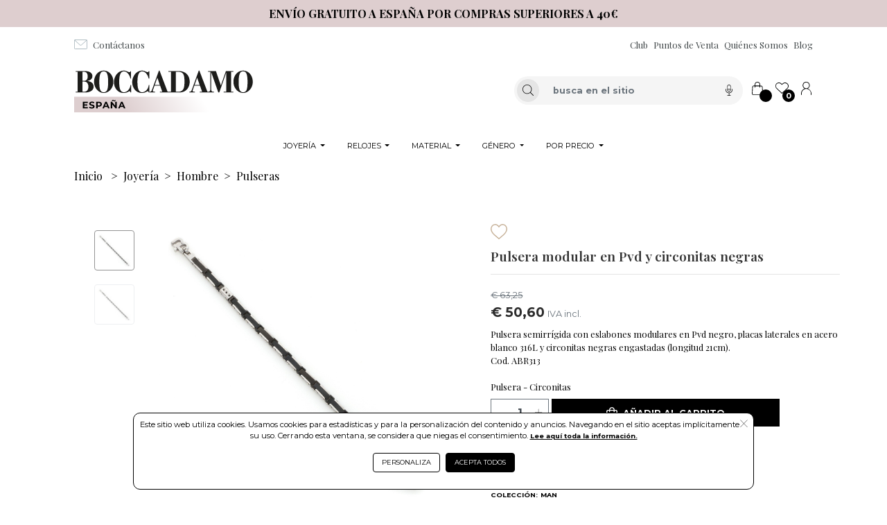

--- FILE ---
content_type: text/html; charset=UTF-8
request_url: https://www.boccadamo.es/pulsera-modular-en-pvd-y-circonitas-negras
body_size: 39103
content:
<!DOCTYPE html>
<html lang="es-ES" xml:lang="es">
    <head> 
        <meta name="author" content="Haitex Digital Strategy. www.haitex.it" />
        <title class="notranslate">
            Boccadamo Pulsera modular en Pvd y circonitas negras
        </title>
        
        <meta http-equiv="Content-Type" content="text/html; charset=utf-8" />
        <meta name="viewport" content="width=device-width, initial-scale=1, shrink-to-fit=no">
        <meta class="notranslate" name="description" content="Pulsera semirrígida con eslabones modulares en Pvd negro y circonitas negras engastadas. Compra en línea en Boccadamo.es." />
        <meta class="notranslate" name="keywords" content="Pulsera modular, Pvd, circonitas negras, Boccadamo" />
        
        
        
        <link id="canonical" rel="canonical" href="https://www.boccadamo.es/pulsera-modular-en-pvd-y-circonitas-negras" />
        <meta property='og:type' content='product' /><meta property='og:site_name' content='Boccadamo España' /><meta property='og:title' content='Boccadamo Pulsera modular en Pvd y circonitas negras' /><meta property='og:description' content='Pulsera semirrígida con eslabones modulares en Pvd negro y circonitas negras engastadas. Compra en línea en Boccadamo.es.' /><meta property='product:brand' content='Boccadamo' /><meta property='product:availability' content='in stock' /><meta property='product:condition' content='new' /><meta property='product:price:currency' content='EUR' /><meta property='product:price:amount' content='50.60' /><meta property='product:retailer_item_id' content='ABR313' /><meta property='og:url' content='https://www.boccadamo.es/pulsera-modular-en-pvd-y-circonitas-negras?utm_source=Facebook&utm_medium=condividi&utm_campaign=condividi' /><meta property='fb:admins' content='100002077610135' /><meta property='og:image' content='https://www.boccadamo.es/cdnp/3789568/i1v2-boccadamo-pulsera-modular-en-pvd-y-circonitas-negras.jpg' /><meta name='twitter:card' content='summary_large_image'><meta property='twitter:domain' content='boccadamo.es'><meta property='twitter:url' content='https://www.boccadamo.es/pulsera-modular-en-pvd-y-circonitas-negras?utm_source=Facebook&utm_medium=condividi&utm_campaign=condividi'><meta name='twitter:title' content='Boccadamo Pulsera modular en Pvd y circonitas negras'><meta name='twitter:description' content='Pulsera semirrígida con eslabones modulares en Pvd negro y circonitas negras engastadas. Compra en línea en Boccadamo.es.'><meta name='twitter:image' content='https://www.boccadamo.es/cdnp/3789568/i1v2-boccadamo-pulsera-modular-en-pvd-y-circonitas-negras.jpg' /><meta property='fb:app_id' content='1861469057624488' />
        <script type="application/ld+json">{"@context":"https:\/\/schema.org","@graph":[{"@type":["WebPage","ItemPage"],"@id":"https:\/\/www.boccadamo.es\/pulsera-modular-en-pvd-y-circonitas-negras","url":"https:\/\/www.boccadamo.es\/pulsera-modular-en-pvd-y-circonitas-negras","name":"Boccadamo Pulsera modular en Pvd y circonitas negras","isPartOf":{"@id":"https:\/\/www.boccadamo.es\/#website"},"primaryImageOfPage":{"@id":"https:\/\/www.boccadamo.es\/pulsera-modular-en-pvd-y-circonitas-negras#primaryimage","url":"https:\/\/www.boccadamo.es\/cdnp\/3789568\/i1v2-pulsera-modular-en-pvd-y-circonitas-negras.jpg","contentUrl":"https:\/\/www.boccadamo.es\/cdnp\/3789568\/i1v2-pulsera-modular-en-pvd-y-circonitas-negras.jpg"},"image":{"@id":"https:\/\/www.boccadamo.es\/pulsera-modular-en-pvd-y-circonitas-negras#primaryimage","url":"https:\/\/www.boccadamo.es\/cdnp\/3789568\/i1v2-pulsera-modular-en-pvd-y-circonitas-negras.jpg","contentUrl":"https:\/\/www.boccadamo.es\/cdnp\/3789568\/i1v2-pulsera-modular-en-pvd-y-circonitas-negras.jpg"},"thumbnailUrl":"https:\/\/www.boccadamo.es\/cdnp\/3789568\/i1v2-pulsera-modular-en-pvd-y-circonitas-negras.jpg","description":"Pulsera semirr\u00edgida con eslabones modulares en Pvd negro y circonitas negras engastadas. Compra en l\u00ednea en Boccadamo.es.","breadcrumb":{"@id":"https:\/\/www.boccadamo.es\/pulsera-modular-en-pvd-y-circonitas-negras#breadcrumb"},"inLanguage":"es-ES","potentialAction":{"@type":"BuyAction","target":["https:\/\/www.boccadamo.es\/pulsera-modular-en-pvd-y-circonitas-negras"]}},{"@type":"ImageObject","inLanguage":"es-ES","@id":"https:\/\/www.boccadamo.es\/pulsera-modular-en-pvd-y-circonitas-negras#primaryimage","url":"https:\/\/www.boccadamo.es\/cdnp\/3789568\/i1v2-pulsera-modular-en-pvd-y-circonitas-negras.jpg","contentUrl":"https:\/\/www.boccadamo.es\/cdnp\/3789568\/i1v2-pulsera-modular-en-pvd-y-circonitas-negras.jpg","width":300,"height":300,"caption":"Boccadamo Pulsera modular en Pvd y circonitas negras"},{"@type":"BreadcrumbList","@id":"https:\/\/www.boccadamo.es\/pulsera-modular-en-pvd-y-circonitas-negras#breadcrumb","itemListElement":[{"@type":"ListItem","position":1,"name":"Home","item":"https:\/\/www.boccadamo.es"},{"@type":"ListItem","position":2,"name":"Joyer\u00eda","item":"https:\/\/www.boccadamo.es\/selezione\/*?genere=joyer\u00eda"},{"@type":"ListItem","position":3,"name":"Hombre","item":"https:\/\/www.boccadamo.es\/selezione\/*?genere=joyer\u00eda&colonna=hombre"},{"@type":"ListItem","position":4,"name":"Pulseras","item":"https:\/\/www.boccadamo.es\/selezione\/*?genere=joyer\u00eda&colonna=hombre&riga=pulseras"},{"@type":"ListItem","position":5,"name":"Boccadamo pulsera modular en pvd y circonitas negras"}]},{"@type":"Product","@id":"https:\/\/www.boccadamo.es\/pulsera-modular-en-pvd-y-circonitas-negras","name":"Boccadamo Pulsera modular en Pvd y circonitas negras","url":"https:\/\/www.boccadamo.es\/pulsera-modular-en-pvd-y-circonitas-negras","description":"Pulsera semirr\u00edgida con eslabones modulares en Pvd negro y circonitas negras engastadas. Compra en l\u00ednea en Boccadamo.es.","image":"https:\/\/www.boccadamo.es\/cdnp\/3789568\/i1v2-pulsera-modular-en-pvd-y-circonitas-negras.jpg","sku":"3789568","mpn":"ABR313","brand":{"@type":"Brand","name":"Boccadamo"},"offers":{"@type":"Offer","price":"50.60","priceCurrency":"EUR","itemCondition":"https:\/\/schema.org\/NewCondition","availability":"https:\/\/schema.org\/InStock","priceValidUntil":"2126-01-18","hasMerchantReturnPolicy":{"@type":"MerchantReturnPolicy","applicableCountry":"IT","returnPolicyCategory":"https:\/\/schema.org\/MerchantReturnFiniteReturnWindow","merchantReturnDays":14,"returnMethod":"https:\/\/schema.org\/ReturnByMail","returnFees":"https:\/\/schema.org\/FreeReturn"},"shippingDetails":{"@type":"OfferShippingDetails","shippingRate":{"@type":"MonetaryAmount","value":0,"currency":"EUR"},"shippingDestination":{"@type":"DefinedRegion","addressCountry":"IT"},"deliveryTime":{"@type":"ShippingDeliveryTime","handlingTime":{"@type":"QuantitativeValue","minValue":2,"maxValue":2,"unitCode":"DAY"},"transitTime":{"@type":"QuantitativeValue","minValue":1,"maxValue":3,"unitCode":"DAY"}}}}},{"@type":"WebSite","@id":"https:\/\/www.boccadamo.es\/#website","url":"https:\/\/www.boccadamo.es","name":"Boccadamo Espa\u00f1a","publisher":{"@id":"https:\/\/www.boccadamo.es\/#organization"},"potentialAction":{"@type":"SearchAction","target":[{"@type":"EntryPoint","urlTemplate":"https:\/\/www.boccadamo.es\/selezione\/{search_term_string}"}],"query-input":"required name=search_term_string"},"inLanguage":"es-ES"},{"@type":"Organization","@id":"https:\/\/www.boccadamo.es\/#organization","name":"Boccadamo Espa\u00f1a","legalName":"Boccadamo srl","url":"https:\/\/www.boccadamo.es","logo":{"@type":"ImageObject","inLanguage":"es-ES","@id":"https:\/\/www.boccadamo.es\/custom\/www.boccadamo.es\/logo_og.jpg","url":"https:\/\/www.boccadamo.es\/custom\/www.boccadamo.es\/logo_og.jpg","contentUrl":"https:\/\/www.boccadamo.es\/custom\/www.boccadamo.es\/logo_og.jpg","width":250,"height":250,"caption":"Logo"},"image":{"@id":"https:\/\/www.boccadamo.es\/custom\/www.boccadamo.es\/logo_og.jpg"},"contactPoint":{"@type":"ContactPoint","contactType":"customer service"}}]}</script>
        <meta name="msvalidate.01" content="A249055E1D6EFE2A99B57C02F487FF53" />
        <meta name="msvalidate.01" content="ACDCCC6C53606405D6A4420FBE004802" />
        <meta name="google-site-verification" content="EMhys3rply5gzHZcyrXSh8EhLWYKPiaFO2NZpJzLQP0" />
        <link rel="stylesheet" type="text/css" href="/webapps/api/lib/fontawesome/css/all.min.css"/>
        <link rel="stylesheet" type="text/css" href="/webapps/api/lib/bootstrap4/css/bootstrap.min.css" />
        <link rel="stylesheet" type="text/css" href="/template/fashion/css/stile.min.css?v=2.1.0" />
        <link rel="stylesheet" type="text/css" href="/custom/www.boccadamo.es/stile.min.css?v=4.1.0" />
        <link rel="stylesheet" type="text/css" href="/custom/www.boccadamo.es/assets/css/variables.min.css?v=1.5.0" />
        <style rel="" type="text/css">input::-webkit-inner-spin-button,input::-webkit-outer-spin-button{-webkit-appearance:none;margin:0}input[type=number]{-moz-appearance:textfield}#VueAppWizard .box-header{padding:10px 20px;margin-bottom:10px}#VueAppWizard .box-header h3{margin:0;color:#fff}#descrizioniautomatiche{border-top:1px dashed gray}#descrizioniautomatiche:empty{display:none}#descrizioniautomatiche span{display:block}#qa>.card{margin-bottom:10px}#qa .card-header{font-weight:700}#qa img{max-width:100%;height:auto}select#sceglivariante option[data-disp=NONDISP]{color:red;font-style:italic}.detail_bc{word-break:break-word;font-family:var(--dt-primary-font-family)!important;text-align:left!important}.bc-divider{margin:0 .5rem}#slider-icons{width:4rem!important}#slider-icons img{width:4rem!important}.product_name{font-family:var(--dt-primary-font-family)!important;font-weight:600!important;font-size:1.2rem!important;line-height:1!important}.product-divider{color:var(--dt-divider-color)!important}.product_price_primary{font-family:var(--dt-secondary-font-family)!important;font-weight:600!important;font-size:1.2rem!important}.product_price_primary_small{font-family:var(--dt-secondary-font-family)!important;font-weight:600!important;font-size:.7rem!important;color:var(--dt-primary-price-color)!important}.product_price_secondary{font-family:var(--dt-secondary-font-family)!important;color:var(--dt-secondary-color)!important;font-weight:500!important;font-size:.8rem!important}.qta_box_input{height:100%;border:1px solid var(--dt-qta-box-border-color)!important}.qta_box_input button{border:unset!important;background-color:var(--dt-qta-box-background-color)!important}.qta_box_input button:focus{box-shadow:none!important;border:none!important}.qta_box_input input{-webkit-appearance:textfield;-moz-appearance:textfield;appearance:textfield;font-family:var(--dt-secondary-font-family)!important;background-color:var(--dt-qta-box-background-color)!important;border:unset!important;border-radius:0!important;text-align:center!important;font-weight:600!important}.fa-plus-thin-htx{height:.5rem;width:.7rem;background-repeat:no-repeat;background-position:center;display:inline-block;background-image:url("data:image/svg+xml;charset=UTF-8,%3c?xml version='1.0' encoding='UTF-8'?%3e%3csvg id='Livello_1' data-name='Livello 1' xmlns='http://www.w3.org/2000/svg' viewBox='0 0 15.17 15.17'%3e%3cdefs%3e%3cstyle%3e .cls-1 %7b fill: none; stroke: %23000; stroke-miterlimit: 10; stroke-width: .68px;%7d %3c/style%3e%3c/defs%3e%3cline class='cls-1' x1='.64' y1='.63' x2='14.54' y2='14.54'/%3e%3cline class='cls-1' x1='14.54' y1='.63' x2='.64' y2='14.54'/%3e%3c/svg%3e");transform:rotate(45deg)}.fa-minus-thin-htx{height:.7rem;width:.7rem;background-repeat:no-repeat;background-position:center;display:inline-block;background-image:url("data:image/svg+xml;charset=UTF-8,%3c?xml version='1.0' encoding='utf-8'?%3e%3c!-- Generator: $$$/GeneralStr/196=Adobe Illustrator 27.6.0, SVG Export Plug-In . SVG Version: 6.00 Build 0) --%3e%3csvg version='1.1' id='Livello_1' xmlns='http://www.w3.org/2000/svg' xmlns:xlink='http://www.w3.org/1999/xlink' x='0px' y='0px' viewBox='0 0 20.9 2' style='enable-background:new 0 0 20.9 2;' xml:space='preserve'%3e%3cstyle type='text/css'%3e .st0%7bfill:none;stroke:%23020203;stroke-width:0.6783;stroke-miterlimit:10;%7d %3c/style%3e%3cg%3e%3cline class='st0' x1='20.3' y1='1' x2='0.6' y2='1'/%3e%3c/g%3e%3c/svg%3e")}.qta_box_input input[type=number]::-webkit-inner-spin-button,.qta_box_input input[type=number]::-webkit-outer-spin-button{-webkit-appearance:none}.cart_box_add{width:100%!important}.cart_box_add a:hover span::before{content:"";height:1rem;width:1rem;background-repeat:no-repeat;background-position:center;display:inline-block;margin-right:.5rem;background-image:url("data:image/svg+xml;charset=UTF-8,%3c?xml version='1.0' encoding='UTF-8'?%3e%3csvg id='Livello_1' data-name='Livello 1' xmlns='http://www.w3.org/2000/svg' viewBox='0 0 15.17 15.17'%3e%3cpath d='m13.19,3.8h-1.87C11.32,1.74,9.65.06,7.58.06s-3.74,1.67-3.74,3.74h-1.87C.94,3.8.11,4.64.11,5.67v6.23c0,1.72,1.4,3.11,3.12,3.12h8.72c1.72,0,3.11-1.4,3.12-3.12v-6.23c0-1.03-.84-1.87-1.87-1.87ZM7.58,1.31c1.38,0,2.49,1.12,2.49,2.49h-4.99c0-1.38,1.12-2.49,2.49-2.49Zm6.23,10.59c0,1.03-.84,1.87-1.87,1.87H3.22c-1.03,0-1.87-.84-1.87-1.87v-6.23c0-.34.28-.62.62-.62h1.87v1.25c0,.34.28.62.62.62s.62-.28.62-.62v-1.25h4.99v1.25c0,.34.28.62.62.62s.62-.28.62-.62v-1.25h1.87c.34,0,.62.28.62.62v6.23Z'/%3e%3c/svg%3e")}.cart_box_add a span::before{content:"";height:1rem;width:1rem;background-repeat:no-repeat;background-position:center;display:inline-block;margin-right:.5rem;background-image:url("data:image/svg+xml;charset=UTF-8,%3c?xml version='1.0' encoding='UTF-8'?%3e%3csvg id='Livello_1' data-name='Livello 1' xmlns='http://www.w3.org/2000/svg' viewBox='0 0 15.17 15.17'%3e%3cdefs%3e%3cstyle%3e .cls-1 %7b fill: %23fff;%7d %3c/style%3e%3c/defs%3e%3cpath class='cls-1' d='m13.19,3.8h-1.87C11.32,1.74,9.65.06,7.58.06s-3.74,1.67-3.74,3.74h-1.87C.94,3.8.11,4.64.11,5.67v6.23c0,1.72,1.4,3.11,3.12,3.12h8.72c1.72,0,3.11-1.4,3.12-3.12v-6.23c0-1.03-.84-1.87-1.87-1.87ZM7.58,1.31c1.38,0,2.49,1.12,2.49,2.49h-4.99c0-1.38,1.12-2.49,2.49-2.49Zm6.23,10.59c0,1.03-.84,1.87-1.87,1.87H3.22c-1.03,0-1.87-.84-1.87-1.87v-6.23c0-.34.28-.62.62-.62h1.87v1.25c0,.34.28.62.62.62s.62-.28.62-.62v-1.25h4.99v1.25c0,.34.28.62.62.62s.62-.28.62-.62v-1.25h1.87c.34,0,.62.28.62.62v6.23Z'/%3e%3c/svg%3e")}.cart_box_add a{height:100%;width:80%;border:1px solid var(--dt-primary-btn-border-color)!important;background-color:var(--dt-primary-btn-background-color)!important;color:var(--dt-primary-btn-color)!important;font-family:var(--dt-secondary-font-family)!important;font-weight:600!important;font-size:.8rem!important;text-transform:uppercase;border-radius:0!important}.cart_box_add a:hover{background-color:var(--dt-secondary-btn-background-color)!important;color:var(--dt-secondary-btn-color)!important;border:1px solid var(--dt-secondary-btn-border-color)!important}.fa-bell-htx{height:.9rem;width:.9rem;background-repeat:no-repeat;background-position:center;display:inline-block;background-image:url("data:image/svg+xml;charset=UTF-8,%3c?xml version='1.0' encoding='utf-8'?%3e%3csvg version='1.1' id='Livello_2_00000159432905365856730900000017720454127384634556_' xmlns='http://www.w3.org/2000/svg' xmlns:xlink='http://www.w3.org/1999/xlink' x='0px' y='0px' viewBox='0 0 15 17.5' style='enable-background:new 0 0 15 17.5;' xml:space='preserve'%3e%3cstyle type='text/css'%3e .st0%7bfill:%23231F20;%7d %3c/style%3e%3cg id='Livello_1-2'%3e%3cpath class='st0' d='M15,12.7h-2.2V7.6c0-1.4-0.6-2.8-1.6-3.8c-0.9-0.9-2.1-1.5-3.4-1.6V0.4C7.9,0.2,7.7,0,7.5,0S7.1,0.2,7.1,0.4 v1.9C5.8,2.4,4.6,2.9,3.7,3.8c-1,1-1.6,2.4-1.6,3.8v5.1H0v2.7h5.1c0.1,1.2,1.2,2.2,2.4,2.2s2.3-0.9,2.4-2.2H15 C15,15.4,15,12.7,15,12.7z M3,7.6c0-2.5,2-4.5,4.5-4.5s4.5,2,4.5,4.5v5.1H3C3,12.7,3,7.6,3,7.6z M7.5,16.7c-0.8,0-1.5-0.6-1.6-1.3 h3.2C9,16.1,8.3,16.7,7.5,16.7L7.5,16.7z M14.2,14.5H0.8v-1.1h13.4L14.2,14.5L14.2,14.5z'/%3e%3c/g%3e%3c/svg%3e")}.fa-world-htx{height:.9rem;width:.9rem;background-repeat:no-repeat;background-position:center;display:inline-block;background-image:url("data:image/svg+xml;charset=UTF-8,%3c?xml version='1.0' encoding='utf-8'?%3e%3csvg version='1.1' id='Livello_2_00000159432905365856730900000017720454127384634556_' xmlns='http://www.w3.org/2000/svg' xmlns:xlink='http://www.w3.org/1999/xlink' x='0px' y='0px' viewBox='0 0 15 17.5' style='enable-background:new 0 0 15 17.5;' xml:space='preserve'%3e%3cstyle type='text/css'%3e .st0%7bfill:%23231F20;%7d %3c/style%3e%3cg%3e%3cpath class='st0' d='M12.8,3.6c-1.4-1.4-3.3-2.2-5.3-2.2S3.6,2.1,2.2,3.6C0.8,5,0,6.9,0,8.9c0,2,0.8,3.9,2.2,5.3 c1.4,1.4,3.3,2.2,5.3,2.2s3.9-0.8,5.3-2.2c1.4-1.4,2.2-3.3,2.2-5.3C15,6.9,14.2,5,12.8,3.6z M4.1,8.9c0-0.8,0.1-1.7,0.2-2.4h2.7 v4.4H4.3C4.2,10.2,4.1,9.5,4.1,8.9z M7.9,2.3c0.7,0.2,1.4,0.8,1.9,1.8c0.2,0.5,0.5,1,0.6,1.5H7.9V2.3z M7.1,2.3v3.3H4.6 C4.7,5,4.9,4.5,5.2,4.1C5.7,3.1,6.4,2.4,7.1,2.3z M7.1,11.7v3.8c-0.7-0.2-1.4-0.8-1.9-1.8c-0.3-0.6-0.6-1.3-0.7-2H7.1z M7.9,15.4 v-3.8h2.6c-0.2,0.7-0.4,1.4-0.7,2C9.3,14.6,8.6,15.3,7.9,15.4z M7.9,10.8V6.4h2.7c0.2,0.8,0.2,1.6,0.2,2.4c0,0.7-0.1,1.3-0.2,2H7.9 z M11.5,6.4h2.2C14,7.2,14.2,8,14.2,8.9c0,0.7-0.1,1.3-0.3,2h-2.3c0.1-0.6,0.1-1.3,0.1-2C11.7,8,11.6,7.2,11.5,6.4z M13.3,5.6h-2 c-0.2-0.7-0.4-1.4-0.8-1.9c-0.2-0.4-0.4-0.7-0.7-1C11.3,3.2,12.5,4.3,13.3,5.6z M5.1,2.6c-0.2,0.3-0.5,0.6-0.7,1 C4.1,4.2,3.9,4.9,3.7,5.6h-2C2.5,4.3,3.7,3.2,5.1,2.6z M1.3,6.4h2.2C3.4,7.2,3.3,8,3.3,8.9c0,0.7,0,1.3,0.1,2H1.1 c-0.2-0.6-0.3-1.3-0.3-2C0.8,8,1,7.2,1.3,6.4z M1.5,11.7h2.1c0.2,0.9,0.5,1.7,0.9,2.4c0.2,0.4,0.4,0.7,0.7,1 C3.5,14.4,2.2,13.2,1.5,11.7z M9.9,15.1c0.2-0.3,0.5-0.6,0.7-1c0.4-0.7,0.7-1.5,0.9-2.4h2.1C12.8,13.2,11.5,14.4,9.9,15.1z'/%3e%3c/g%3e%3c/svg%3e")}.fa-cloud-htx{height:.9rem;width:.9rem;background-repeat:no-repeat;background-position:center;display:inline-block;background-image:url("data:image/svg+xml;charset=UTF-8,%3c?xml version='1.0' encoding='utf-8'?%3e%3c!-- Generator: $$$/GeneralStr/196=Adobe Illustrator 27.6.0, SVG Export Plug-In . SVG Version: 6.00 Build 0) --%3e%3csvg version='1.1' id='Livello_2_00000159432905365856730900000017720454127384634556_' xmlns='http://www.w3.org/2000/svg' xmlns:xlink='http://www.w3.org/1999/xlink' x='0px' y='0px' viewBox='0 0 15 17.5' style='enable-background:new 0 0 15 17.5;' xml:space='preserve'%3e%3cstyle type='text/css'%3e .st0%7bfill:%23231F20;%7d %3c/style%3e%3cg%3e%3cg%3e%3cpath class='st0' d='M12.4,16.7l-1.7-0.7c-0.1-0.1-2.8-1.2-4.2-2.6c-1.8-0.2-3.4-0.9-4.6-2c-1.3-1.2-2-2.7-2-4.2 c0-1.7,0.8-3.3,2.2-4.5c1.4-1.2,3.3-1.8,5.3-1.8c2,0,3.9,0.6,5.3,1.8C14.2,3.8,15,5.4,15,7.1c0,2.7-2.1,5.1-5.1,6 c0.3,0.7,0.8,1.6,1.3,2.2L12.4,16.7z M7.5,1.7c-3.7,0-6.6,2.4-6.6,5.4c0,2.8,2.6,5.1,5.9,5.4l0.2,0l0.1,0.1 c0.6,0.7,1.7,1.4,2.6,1.8c-0.3-0.5-0.5-1.1-0.7-1.5l-0.2-0.5l0.5-0.1c2.9-0.6,4.9-2.8,4.9-5.2C14.1,4.1,11.2,1.7,7.5,1.7z'/%3e%3c/g%3e%3c/g%3e%3c/svg%3e")}.product_detail{font-family:var(--dt-secondary-font-family)!important;font-size:.6rem!important;font-weight:600!important}.product_detail_material{text-transform:uppercase!important}.product_detail_collection{font-family:var(--dt-secondary-font-family)!important;font-size:.6rem!important;font-weight:600!important;text-transform:uppercase!important}.product_detail_color{font-family:var(--dt-secondary-font-family)!important;font-size:.9rem!important;font-weight:600!important;text-transform:uppercase!important;color:var(--dt-primary-color)!important}.product_detail_measure{font-family:var(--dt-secondary-font-family)!important;font-size:.9rem!important;font-weight:600!important;text-transform:uppercase!important;color:var(--dt-primary-color)!important}.product_actions{font-family:var(--dt-secondary-font-family)!important;font-size:.6rem!important;font-weight:600!important;text-transform:uppercase!important;display:flex;align-items:center;width:fit-content}.product_actions span{position:relative;overflow:hidden}.product_actions span::after{content:'';position:absolute;bottom:0;left:-2%;width:100%;height:1px;background-color:var(--dt-hover-line-effect-background-color);opacity:1;transition:opacity .3s,transform .3s;transform:translate3d(-102%,0,0)}.product_actions span:focus::after,.product_actions span:hover::after{transform:translate3d(0,0,0)}.product_qr{font-family:var(--dt-secondary-font-family)!important;font-size:.6rem!important;font-weight:600!important;text-transform:uppercase!important}.product_descr_title{font-family:var(--dt-secondary-font-family)!important;font-size:.6rem!important;font-weight:600!important;text-transform:uppercase!important}.product_descr_text{font-family:var(--dt-primary-font-family)!important;font-size:.8rem!important;font-weight:500!important;color:#000!important}.product_attr_title{font-family:var(--dt-secondary-font-family)!important;font-size:.8rem!important;font-weight:700!important;text-transform:uppercase!important}.product_attr_text{font-family:var(--dt-primary-font-family)!important;font-size:.8rem!important;font-weight:500!important}.product_varianti_header{font-family:var(--dt-secondary-font-family)!important;font-size:.6rem!important;font-weight:500!important}.product_varianti_valori button{font-family:var(--dt-secondary-font-family)!important;font-size:.6rem!important;font-weight:600!important}.product_fratelli_header{font-family:var(--dt-secondary-font-family)!important;font-size:.6rem!important;font-weight:500!important}.product_fratelli_valori a{font-family:var(--dt-secondary-font-family)!important;font-size:.6rem!important;font-weight:700!important}.correlati_title{text-transform:uppercase!important;font-family:var(--dt-primary-font-family)!important;font-size:1.6rem!important;font-weight:600!important;text-align:center}.correlati_title span{position:relative}.correlati_title span div{padding-top:.5rem!important;border-bottom:1px solid var(--dt-correlati-title-color-divider)!important;position:absolute;left:10%;right:10%}.correlati_divider hr{border-top:solid thin var(--dt-correlati-divider)!important}.img_correlato{text-align:center}.titolo_correlato{height:4.7rem;overflow:hidden}.titolo_correlato .titolo_correlato_primary{font-weight:700!important;font-size:.8rem!important;text-align:center!important;color:var(--dt-correlati-primary-color)!important;font-family:var(--dt-primary-font-family)!important}.titolo_correlato .titolo_correlato_secondary{font-weight:500!important;font-size:.7rem!important;color:var(--dt-correlati-primary-color)!important;text-align:center!important;font-family:var(--dt-primary-font-family)!important}.prezzi_correlato{text-align:center!important}.prezzo_correlato{font-weight:600!important;font-size:.8rem!important;color:var(--dt-correlati-primary-color)!important;font-family:var(--dt-secondary-font-family)!important}.btn_add_to_cart_correlato{background-color:var(--dt-correlati-primary-btn-background-color)!important;color:var(--dt-correlati-primary-btn-color)!important;border:1px solid var(--dt-correlati-primary-btn-border-color)!important;width:90%!important;border-radius:0!important;font-family:var(--dt-secondary-font-family)!important;font-size:.6rem!important}.btn_add_to_cart_correlato:hover{background-color:var(--dt-correlati-secondary-btn-background-color)!important;color:var(--dt-correlati-secondary-btn-color)!important;border:1px solid var(--dt-correlati-secondary-btn-border-color)!important}.btn_add_to_cart_correlato:hover span::before{content:"";height:1rem;width:1rem;background-repeat:no-repeat;background-position:center;display:inline-block;margin-right:.5rem;background-image:url("data:image/svg+xml;charset=UTF-8,%3c?xml version='1.0' encoding='UTF-8'?%3e%3csvg id='Livello_1' data-name='Livello 1' xmlns='http://www.w3.org/2000/svg' viewBox='0 0 15.17 15.17'%3e%3cpath d='m13.19,3.8h-1.87C11.32,1.74,9.65.06,7.58.06s-3.74,1.67-3.74,3.74h-1.87C.94,3.8.11,4.64.11,5.67v6.23c0,1.72,1.4,3.11,3.12,3.12h8.72c1.72,0,3.11-1.4,3.12-3.12v-6.23c0-1.03-.84-1.87-1.87-1.87ZM7.58,1.31c1.38,0,2.49,1.12,2.49,2.49h-4.99c0-1.38,1.12-2.49,2.49-2.49Zm6.23,10.59c0,1.03-.84,1.87-1.87,1.87H3.22c-1.03,0-1.87-.84-1.87-1.87v-6.23c0-.34.28-.62.62-.62h1.87v1.25c0,.34.28.62.62.62s.62-.28.62-.62v-1.25h4.99v1.25c0,.34.28.62.62.62s.62-.28.62-.62v-1.25h1.87c.34,0,.62.28.62.62v6.23Z'/%3e%3c/svg%3e")}.btn_add_to_cart_correlato span::before{content:"";height:1rem;width:1rem;background-repeat:no-repeat;background-position:center;display:inline-block;margin-right:.5rem;background-image:url("data:image/svg+xml;charset=UTF-8,%3c?xml version='1.0' encoding='UTF-8'?%3e%3csvg id='Livello_1' data-name='Livello 1' xmlns='http://www.w3.org/2000/svg' viewBox='0 0 15.17 15.17'%3e%3cdefs%3e%3cstyle%3e .cls-1 %7b fill: %23fff;%7d %3c/style%3e%3c/defs%3e%3cpath class='cls-1' d='m13.19,3.8h-1.87C11.32,1.74,9.65.06,7.58.06s-3.74,1.67-3.74,3.74h-1.87C.94,3.8.11,4.64.11,5.67v6.23c0,1.72,1.4,3.11,3.12,3.12h8.72c1.72,0,3.11-1.4,3.12-3.12v-6.23c0-1.03-.84-1.87-1.87-1.87ZM7.58,1.31c1.38,0,2.49,1.12,2.49,2.49h-4.99c0-1.38,1.12-2.49,2.49-2.49Zm6.23,10.59c0,1.03-.84,1.87-1.87,1.87H3.22c-1.03,0-1.87-.84-1.87-1.87v-6.23c0-.34.28-.62.62-.62h1.87v1.25c0,.34.28.62.62.62s.62-.28.62-.62v-1.25h4.99v1.25c0,.34.28.62.62.62s.62-.28.62-.62v-1.25h1.87c.34,0,.62.28.62.62v6.23Z'/%3e%3c/svg%3e")}.fa-heart-empty-htx{height:1.5rem;width:1.5rem;background-repeat:no-repeat;background-position:center;display:inline-block;background-image:url("data:image/svg+xml;charset=UTF-8,%3c?xml version='1.0' encoding='UTF-8'?%3e%3csvg id='Livello_1' data-name='Livello 1' xmlns='http://www.w3.org/2000/svg' viewBox='0 0 15.2 13.76'%3e%3cdefs%3e%3cstyle%3e .cls-1 %7b fill: %23c7b299;%7d %3c/style%3e%3c/defs%3e%3cg id='Layer_2' data-name='Layer 2'%3e%3cpath class='cls-1' d='m14.6,2.22c-.55-1.01-1.48-1.75-2.59-2.06-1.3-.37-2.56-.09-3.62.82-.29.25-.56.54-.8.85-.23-.31-.5-.59-.8-.85C5.74.07,4.49-.21,3.19.16,2.08.47,1.15,1.21.6,2.22-.13,3.56-.19,4.99.41,6.48c.46,1.14,1.3,2.28,2.51,3.39.49.45,1,.88,1.5,1.3h0c.7.59,1.4,1.2,2.08,1.78l.81.69c.17.14.42.14.59,0,.27-.23.54-.46.8-.69.68-.59,1.39-1.19,2.09-1.78h0c.5-.42,1.01-.86,1.5-1.31,1.2-1.11,2.04-2.26,2.51-3.39.6-1.48.54-2.92-.19-4.26h0Zm-2.92,6.99c-.47.44-.98.86-1.46,1.27h0c-.7.6-1.41,1.2-2.09,1.79l-.51.44-.51-.44c-.68-.59-1.39-1.19-2.09-1.78h0c-.49-.42-.99-.84-1.46-1.28C1.8,7.61.02,5.17,1.39,2.65c.43-.79,1.17-1.38,2.04-1.62.28-.08.57-.12.86-.12.68,0,1.32.25,1.91.74.4.34.74.75,1,1.2.11.22.39.31.61.19.08-.04.15-.11.19-.19.26-.46.6-.86,1-1.2.83-.69,1.76-.9,2.77-.62.87.25,1.6.83,2.04,1.63,1.37,2.52-.4,4.96-2.13,6.56h0Z'/%3e%3c/g%3e%3c/svg%3e")}.fa-heart-full-htx{height:1.5rem;width:1.5rem;background-repeat:no-repeat;background-position:center;display:inline-block;background-image:url("data:image/svg+xml;charset=UTF-8,%3c?xml version='1.0' encoding='UTF-8'?%3e%3csvg id='Livello_1' data-name='Livello 1' xmlns='http://www.w3.org/2000/svg' viewBox='0 0 15.21 13.74'%3e%3cdefs%3e%3cstyle%3e .cls-1 %7b fill: %23c7b299;%7d %3c/style%3e%3c/defs%3e%3cg id='Layer_2' data-name='Layer 2'%3e%3cpath class='cls-1' d='m14.6,2.22c-.55-1.01-1.48-1.75-2.59-2.06-1.3-.37-2.56-.09-3.62.82-.29.25-.56.54-.8.85-.23-.31-.5-.59-.8-.85C5.74.07,4.49-.21,3.19.16,2.08.47,1.15,1.21.6,2.22-.13,3.56-.19,4.99.41,6.48c.46,1.14,1.3,2.28,2.51,3.39.49.45,1,.88,1.5,1.3h0c.7.59,1.4,1.2,2.08,1.78l.81.69c.17.14.42.14.59,0,.27-.23.54-.46.8-.69.68-.59,1.39-1.19,2.09-1.78h0c.5-.42,1.01-.86,1.5-1.31,1.2-1.11,2.04-2.26,2.51-3.39.6-1.48.54-2.92-.19-4.26h-.01Z'/%3e%3c/g%3e%3c/svg%3e")}.fa-heart-empty-hover-htx:hover{transition:.4s;background-image:url("data:image/svg+xml;charset=UTF-8,%3c?xml version='1.0' encoding='UTF-8'?%3e%3csvg id='Livello_1' data-name='Livello 1' xmlns='http://www.w3.org/2000/svg' viewBox='0 0 15.21 13.74'%3e%3cdefs%3e%3cstyle%3e .cls-1 %7b fill: %23c7b299;%7d %3c/style%3e%3c/defs%3e%3cg id='Layer_2' data-name='Layer 2'%3e%3cpath class='cls-1' d='m14.6,2.22c-.55-1.01-1.48-1.75-2.59-2.06-1.3-.37-2.56-.09-3.62.82-.29.25-.56.54-.8.85-.23-.31-.5-.59-.8-.85C5.74.07,4.49-.21,3.19.16,2.08.47,1.15,1.21.6,2.22-.13,3.56-.19,4.99.41,6.48c.46,1.14,1.3,2.28,2.51,3.39.49.45,1,.88,1.5,1.3h0c.7.59,1.4,1.2,2.08,1.78l.81.69c.17.14.42.14.59,0,.27-.23.54-.46.8-.69.68-.59,1.39-1.19,2.09-1.78h0c.5-.42,1.01-.86,1.5-1.31,1.2-1.11,2.04-2.26,2.51-3.39.6-1.48.54-2.92-.19-4.26h-.01Z'/%3e%3c/g%3e%3c/svg%3e")}.fa-heart-full-hover-htx:hover{transition:.4s;background-image:url("data:image/svg+xml;charset=UTF-8,%3c?xml version='1.0' encoding='UTF-8'?%3e%3csvg id='Livello_1' data-name='Livello 1' xmlns='http://www.w3.org/2000/svg' viewBox='0 0 15.2 13.76'%3e%3cdefs%3e%3cstyle%3e .cls-1 %7b fill: %23c7b299;%7d %3c/style%3e%3c/defs%3e%3cg id='Layer_2' data-name='Layer 2'%3e%3cpath class='cls-1' d='m14.6,2.22c-.55-1.01-1.48-1.75-2.59-2.06-1.3-.37-2.56-.09-3.62.82-.29.25-.56.54-.8.85-.23-.31-.5-.59-.8-.85C5.74.07,4.49-.21,3.19.16,2.08.47,1.15,1.21.6,2.22-.13,3.56-.19,4.99.41,6.48c.46,1.14,1.3,2.28,2.51,3.39.49.45,1,.88,1.5,1.3h0c.7.59,1.4,1.2,2.08,1.78l.81.69c.17.14.42.14.59,0,.27-.23.54-.46.8-.69.68-.59,1.39-1.19,2.09-1.78h0c.5-.42,1.01-.86,1.5-1.31,1.2-1.11,2.04-2.26,2.51-3.39.6-1.48.54-2.92-.19-4.26h0Zm-2.92,6.99c-.47.44-.98.86-1.46,1.27h0c-.7.6-1.41,1.2-2.09,1.79l-.51.44-.51-.44c-.68-.59-1.39-1.19-2.09-1.78h0c-.49-.42-.99-.84-1.46-1.28C1.8,7.61.02,5.17,1.39,2.65c.43-.79,1.17-1.38,2.04-1.62.28-.08.57-.12.86-.12.68,0,1.32.25,1.91.74.4.34.74.75,1,1.2.11.22.39.31.61.19.08-.04.15-.11.19-.19.26-.46.6-.86,1-1.2.83-.69,1.76-.9,2.77-.62.87.25,1.6.83,2.04,1.63,1.37,2.52-.4,4.96-2.13,6.56h0Z'/%3e%3c/g%3e%3c/svg%3e")}.fa-heart-pulse-animation{animation:heartbeat 1s infinite}.fa-heart-change-animation{animation-name:wishlist-ani;animation-duration:1s}@keyframes wishlist-ani{0%{transform:scale(1)}25%{transform:scale(.5)}50%{transform:scale(1.2)}100%{transform:scale(1)}}@keyframes heartbeat{0%{transform:scale(.75)}20%{transform:scale(1)}40%{transform:scale(.75)}60%{transform:scale(1)}80%{transform:scale(.75)}100%{transform:scale(.75)}}.brand_slider_corr{max-width:90%!important;margin:0 auto!important}.brand_slider_corr .slick-arrow{height:100%!important;width:2rem!important}.brand_slider_corr .slick-prev:before,.slick-next:before{color:rgba(0,0,0,.7)!important;font-size:2rem!important}.brand_slider_corr .slick-slide{margin-left:2rem!important;margin-right:2rem!important}.slick-prev:before{content:url("data:image/svg+xml;charset=UTF-8,%3csvg version='1.1' id='Livello_1' xmlns='http://www.w3.org/2000/svg' xmlns:xlink='http://www.w3.org/1999/xlink' x='0px' y='0px' viewBox='0 0 512 512' style='enable-background:new 0 0 512 512;' xml:space='preserve'%3e%3cstyle type='text/css'%3e .st0%7bfill:%23414753;%7d %3c/style%3e%3cg id='outline'%3e%3cg%3e%3cpath class='st0' d='M90.9,256L411.2,0l9.9,12.5L116.5,256l304.6,243.5l-9.9,12.5L90.9,256z'/%3e%3c/g%3e%3c/g%3e%3c/svg%3e")!important}.slick-next:before{content:url("data:image/svg+xml;charset=UTF-8,%3csvg version='1.1' id='Livello_1' xmlns='http://www.w3.org/2000/svg' xmlns:xlink='http://www.w3.org/1999/xlink' x='0px' y='0px' viewBox='0 0 512 512' style='enable-background:new 0 0 512 512;' xml:space='preserve'%3e%3cstyle type='text/css'%3e .st0%7bfill:%23414753;%7d %3c/style%3e%3cg id='outline'%3e%3cg%3e%3cpath class='st0' d='M100.8,512l-9.9-12.5L395.5,256L90.9,12.5L100.8,0l320.3,256L100.8,512z'/%3e%3c/g%3e%3c/g%3e%3c/svg%3e")!important}@media screen and (max-width:1400px){.titolo_correlato .titolo_correlato_primary{font-size:.8rem!important}.titolo_correlato .titolo_correlato_secondary{font-size:.7rem!important}.btn_add_to_cart_correlato span{font-size:.5rem!important}}@media screen and (max-width:991.9px){.product_name{font-size:1.4rem!important}.cart_box_add a{font-size:.7rem!important}.correlati_title{font-size:1.4rem!important}#slider-icons{position:relative!important;top:0!important;left:0!important;width:100%!important}#slider-icons img{width:auto!important;max-width:8rem!important}#slider-icons li{display:inline-block;margin-left:0;margin-right:6px}.brand_slider_corr{max-width:80%!important}}@media screen and (max-width:768.9px){.titolo_correlato .titolo_correlato_primary{font-size:.8rem!important}.titolo_correlato .titolo_correlato_secondary{font-size:.7rem!important}.btn_add_to_cart_correlato span{font-size:.5rem!important}.btn_add_to_cart_correlato:hover span::before{height:.8rem;width:.8rem;margin-right:.25rem}.btn_add_to_cart_correlato span::before{height:.8rem;width:.8rem;margin-right:.25rem}.correlati_title{font-size:1.4rem!important}.product_qr{font-size:.5rem!important}.product_name{font-size:1.2rem!important}#slider-icons img{width:auto!important;max-width:4rem!important}}@media screen and (max-width:576.9px){.brand_slider_corr{max-width:75%!important}.cart_box_add a{width:100%!important;font-size:.7rem!important}.fa-plus-thin-htx{height:.5rem!important;width:.6rem!important}.fa-minus-thin-htx{height:.6rem!important;width:.6rem!important}#qta{font-size:.9rem!important}.cart_box_add a:hover span::before{height:.8rem;width:.8rem}.cart_box_add a span::before{height:.8rem;width:.8rem}}.prodotto_non_disponibile{font-weight:600!important;font-size:.7rem!important;color:red!important;text-align:left!important;font-family:var(--dt-primary-font-family)!important}#msg_aggiunto_al_carrello .modal-header{border:none!important}#msg_aggiunto_al_carrello .modal-body{font-family:var(--dt-primary-font-family)!important}#msg_aggiunto_al_carrello .modal-footer{border:none!important;justify-content:center!important}#msg_aggiunto_al_carrello .btn_continue_d{border:1px solid var(--dt-primary-btn-border-color)!important;background-color:var(--dt-primary-btn-background-color)!important;color:var(--dt-primary-btn-color)!important;border-radius:5px!important;font-family:var(--dt-secondary-font-family)!important;font-size:.8rem!important}#msg_aggiunto_al_carrello .btn_view_cart_d{border:1px solid var(--dt-secondary-btn-border-color)!important;background-color:var(--dt-secondary-btn-background-color)!important;color:var(--dt-secondary-btn-color)!important;border-radius:5px!important;font-family:var(--dt-secondary-font-family)!important;font-size:.8rem!important}.p-custom-d{padding-bottom:5.5rem!important}.product_sharing{color:var(--dt-primary-color)!important;font-family:var(--dt-secondary-font-family)!important;font-size:.7rem!important;font-weight:600!important;text-transform:uppercase!important}.fa-share-htx{height:.7rem;width:.7rem;background-repeat:no-repeat;background-position:center;display:inline-block;background-image:url("data:image/svg+xml;charset=UTF-8,%3c?xml version='1.0' encoding='utf-8'?%3e%3csvg version='1.1' id='Livello_1' xmlns='http://www.w3.org/2000/svg' xmlns:xlink='http://www.w3.org/1999/xlink' x='0px' y='0px' viewBox='0 0 37 37' style='enable-background:new 0 0 37 37;' xml:space='preserve'%3e%3cpath d='M28.4,24.9c-1.8,0-3.4,0.8-4.5,2l-10-6.2c0.3-0.7,0.4-1.4,0.4-2.2c0-0.8-0.1-1.5-0.4-2.2l10-6.2c1.1,1.2,2.7,2,4.5,2 c3.3,0,6.1-2.7,6.1-6.1S31.7,0,28.4,0s-6.1,2.7-6.1,6.1c0,0.8,0.1,1.5,0.4,2.2l-10,6.2c-1.1-1.2-2.7-2-4.5-2c-3.3,0-6.1,2.7-6.1,6.1 c0,3.3,2.7,6.1,6.1,6.1c1.8,0,3.4-0.8,4.5-2l10,6.2c-0.3,0.7-0.4,1.4-0.4,2.2c0,3.3,2.7,6.1,6.1,6.1s6.1-2.7,6.1-6.1 C34.4,27.6,31.7,24.9,28.4,24.9z M24.5,6.1c0-2.1,1.7-3.8,3.8-3.8s3.8,1.7,3.8,3.8s-1.7,3.8-3.8,3.8S24.5,8.2,24.5,6.1z M8.3,22.3 c-2.1,0-3.8-1.7-3.8-3.8s1.7-3.8,3.8-3.8c2.1,0,3.8,1.7,3.8,3.8S10.4,22.3,8.3,22.3z M24.5,30.9c0-2.1,1.7-3.8,3.8-3.8 s3.8,1.7,3.8,3.8s-1.7,3.8-3.8,3.8S24.5,33.1,24.5,30.9z'/%3e%3c/svg%3e")}.fa-facebook-share-htx{height:.9rem;width:.9rem;background-repeat:no-repeat;background-position:center;display:inline-block;background-image:url("data:image/svg+xml;charset=UTF-8,%3csvg xmlns='http://www.w3.org/2000/svg' viewBox='0 0 320 512'%3e%3cpath d='M80 299.3V512H196V299.3h86.5l18-97.8H196V166.9c0-51.7 20.3-71.5 72.7-71.5c16.3 0 29.4 .4 37 1.2V7.9C291.4 4 256.4 0 236.2 0C129.3 0 80 50.5 80 159.4v42.1H14v97.8H80z'/%3e%3c/svg%3e")}.fa-facebook-share-htx:hover{filter:opacity(50%)!important}.fa-whatsapp-share-htx{height:.9rem;width:.9rem;background-repeat:no-repeat;background-position:center;display:inline-block;background-image:url("data:image/svg+xml;charset=UTF-8,%3csvg xmlns='http://www.w3.org/2000/svg' viewBox='0 0 448 512'%3e%3cpath d='M380.9 97.1C339 55.1 283.2 32 223.9 32c-122.4 0-222 99.6-222 222 0 39.1 10.2 77.3 29.6 111L0 480l117.7-30.9c32.4 17.7 68.9 27 106.1 27h.1c122.3 0 224.1-99.6 224.1-222 0-59.3-25.2-115-67.1-157zm-157 341.6c-33.2 0-65.7-8.9-94-25.7l-6.7-4-69.8 18.3L72 359.2l-4.4-7c-18.5-29.4-28.2-63.3-28.2-98.2 0-101.7 82.8-184.5 184.6-184.5 49.3 0 95.6 19.2 130.4 54.1 34.8 34.9 56.2 81.2 56.1 130.5 0 101.8-84.9 184.6-186.6 184.6zm101.2-138.2c-5.5-2.8-32.8-16.2-37.9-18-5.1-1.9-8.8-2.8-12.5 2.8-3.7 5.6-14.3 18-17.6 21.8-3.2 3.7-6.5 4.2-12 1.4-32.6-16.3-54-29.1-75.5-66-5.7-9.8 5.7-9.1 16.3-30.3 1.8-3.7 .9-6.9-.5-9.7-1.4-2.8-12.5-30.1-17.1-41.2-4.5-10.8-9.1-9.3-12.5-9.5-3.2-.2-6.9-.2-10.6-.2-3.7 0-9.7 1.4-14.8 6.9-5.1 5.6-19.4 19-19.4 46.3 0 27.3 19.9 53.7 22.6 57.4 2.8 3.7 39.1 59.7 94.8 83.8 35.2 15.2 49 16.5 66.6 13.9 10.7-1.6 32.8-13.4 37.4-26.4 4.6-13 4.6-24.1 3.2-26.4-1.3-2.5-5-3.9-10.5-6.6z'/%3e%3c/svg%3e")}.fa-whatsapp-share-htx:hover{filter:opacity(50%)!important}.fa-instagram-share-htx{height:.9rem;width:.9rem;background-repeat:no-repeat;background-position:center;display:inline-block;background-image:url("data:image/svg+xml;charset=UTF-8,%3csvg xmlns='http://www.w3.org/2000/svg' viewBox='0 0 448 512'%3e%3cpath d='M224.1 141c-63.6 0-114.9 51.3-114.9 114.9s51.3 114.9 114.9 114.9S339 319.5 339 255.9 287.7 141 224.1 141zm0 189.6c-41.1 0-74.7-33.5-74.7-74.7s33.5-74.7 74.7-74.7 74.7 33.5 74.7 74.7-33.6 74.7-74.7 74.7zm146.4-194.3c0 14.9-12 26.8-26.8 26.8-14.9 0-26.8-12-26.8-26.8s12-26.8 26.8-26.8 26.8 12 26.8 26.8zm76.1 27.2c-1.7-35.9-9.9-67.7-36.2-93.9-26.2-26.2-58-34.4-93.9-36.2-37-2.1-147.9-2.1-184.9 0-35.8 1.7-67.6 9.9-93.9 36.1s-34.4 58-36.2 93.9c-2.1 37-2.1 147.9 0 184.9 1.7 35.9 9.9 67.7 36.2 93.9s58 34.4 93.9 36.2c37 2.1 147.9 2.1 184.9 0 35.9-1.7 67.7-9.9 93.9-36.2 26.2-26.2 34.4-58 36.2-93.9 2.1-37 2.1-147.8 0-184.8zM398.8 388c-7.8 19.6-22.9 34.7-42.6 42.6-29.5 11.7-99.5 9-132.1 9s-102.7 2.6-132.1-9c-19.6-7.8-34.7-22.9-42.6-42.6-11.7-29.5-9-99.5-9-132.1s-2.6-102.7 9-132.1c7.8-19.6 22.9-34.7 42.6-42.6 29.5-11.7 99.5-9 132.1-9s102.7-2.6 132.1 9c19.6 7.8 34.7 22.9 42.6 42.6 11.7 29.5 9 99.5 9 132.1s2.7 102.7-9 132.1z'/%3e%3c/svg%3e")}.fa-instagram-share-htx:hover{filter:opacity(50%)!important}.fa-x-share-htx{height:.8rem;width:.8rem;background-repeat:no-repeat;background-position:center;display:inline-block;background-image:url("data:image/svg+xml;charset=UTF-8,%3c?xml version='1.0' encoding='utf-8'?%3e%3csvg version='1.1' id='Livello_1' xmlns='http://www.w3.org/2000/svg' xmlns:xlink='http://www.w3.org/1999/xlink' x='0px' y='0px' viewBox='0 0 17 17' style='enable-background:new 0 0 17 17;' xml:space='preserve'%3e%3cstyle type='text/css'%3e .st0%7bfill-rule:evenodd;clip-rule:evenodd;%7d %3c/style%3e%3cpath class='st0' d='M0.4,0.2c0.1,0.1,1.3,1.9,2.9,4.2s2.9,4.2,3.1,4.5c0.2,0.3,0.4,0.5,0.4,0.5S6.6,9.5,6.5,9.6 C6.4,9.7,6.2,10,6,10.3c-0.2,0.3-0.6,0.7-0.8,1c-0.2,0.3-0.6,0.7-0.9,1.1c-0.3,0.3-0.7,0.9-1.1,1.2c-1,1.2-1.1,1.3-1.9,2.2 c-0.4,0.5-0.8,0.9-0.9,1c-0.1,0.1-0.1,0.2-0.1,0.2c0,0,0.3,0,0.7,0h0.7L2.5,16c0.4-0.5,0.9-1,0.9-1.1c0.2-0.2,1.7-1.9,1.8-2.1 c0-0.1,0.1-0.1,0.2-0.2c0,0,0.3-0.4,0.6-0.7c0.3-0.4,0.6-0.7,0.6-0.7c0,0,0.2-0.2,0.4-0.4c0.2-0.2,0.4-0.4,0.4-0.4 c0,0,1,1.4,2.2,3.2c1.2,1.8,2.2,3.2,2.2,3.3l0,0.1l2.4,0c2,0,2.4,0,2.4,0c0,0-1.2-1.7-4.2-6.1c-2.2-3.2-2.5-3.6-2.4-3.6 c0,0,0.3-0.4,2.2-2.6c0.3-0.4,0.8-0.9,1-1.2c0.2-0.3,0.5-0.5,0.5-0.6c0.1-0.1,0.3-0.4,0.6-0.7c0.3-0.3,0.8-0.9,1.1-1.3 c0.3-0.4,0.6-0.7,0.6-0.7c0,0,0,0-0.7,0h-0.7l-0.3,0.4C14,0.9,13.2,1.8,13,2.1c-0.1,0.1-0.2,0.3-0.3,0.3c-0.1,0.1-0.2,0.2-0.2,0.3 s-0.4,0.5-0.8,0.9C11.3,4.1,11,4.4,11,4.4c0,0-0.1,0.1-0.2,0.2C10.7,4.8,10.5,5,9.8,5.9C9.4,6.2,9.4,6.3,9.4,6.2c0,0-1-1.4-2.1-3.1 L5.2,0.1l-2.5,0l-2.5,0L0.4,0.2 M2.3,1.2c0,0,0.5,0.7,1,1.5c1,1.5,5.1,7.3,7.7,11c0.8,1.2,1.5,2.2,1.5,2.2c0,0,0.3,0,1.1,0l1.1,0 l-2.9-4.2c-1.6-2.3-3.9-5.6-5.1-7.3L4.5,1.2l-1.1,0L2.3,1.2L2.3,1.2'/%3e%3c/svg%3e")}.fa-x-share-htx:hover{filter:opacity(50%)!important}.tooltip>.tooltip-inner{color:#fff!important;font-family:Montserrat!important;font-size:.5rem!important;font-weight:600!important;text-transform:uppercase!important}.fa-clipboard-share-htx{height:.9rem;width:.9rem;background-repeat:no-repeat;background-position:center;display:inline-block;background-image:url("data:image/svg+xml;charset=UTF-8,%3csvg xmlns='http://www.w3.org/2000/svg' viewBox='0 0 640 512'%3e%3cpath d='M579.8 267.7c56.5-56.5 56.5-148 0-204.5c-50-50-128.8-56.5-186.3-15.4l-1.6 1.1c-14.4 10.3-17.7 30.3-7.4 44.6s30.3 17.7 44.6 7.4l1.6-1.1c32.1-22.9 76-19.3 103.8 8.6c31.5 31.5 31.5 82.5 0 114L422.3 334.8c-31.5 31.5-82.5 31.5-114 0c-27.9-27.9-31.5-71.8-8.6-103.8l1.1-1.6c10.3-14.4 6.9-34.4-7.4-44.6s-34.4-6.9-44.6 7.4l-1.1 1.6C206.5 251.2 213 330 263 380c56.5 56.5 148 56.5 204.5 0L579.8 267.7zM60.2 244.3c-56.5 56.5-56.5 148 0 204.5c50 50 128.8 56.5 186.3 15.4l1.6-1.1c14.4-10.3 17.7-30.3 7.4-44.6s-30.3-17.7-44.6-7.4l-1.6 1.1c-32.1 22.9-76 19.3-103.8-8.6C74 372 74 321 105.5 289.5L217.7 177.2c31.5-31.5 82.5-31.5 114 0c27.9 27.9 31.5 71.8 8.6 103.9l-1.1 1.6c-10.3 14.4-6.9 34.4 7.4 44.6s34.4 6.9 44.6-7.4l1.1-1.6C433.5 260.8 427 182 377 132c-56.5-56.5-148-56.5-204.5 0L60.2 244.3z'/%3e%3c/svg%3e")}.fa-clipboard-share-htx:hover{filter:opacity(50%)!important}.bullet_points_list{padding-left:1.25rem;padding-right:1.25rem}.bullet_points_list,.bullet_points_list li{list-style:none!important}.product_bullet_keywords_btn{font-family:var(--dt-secondary-font-family)!important;font-size:.6rem!important;font-weight:600!important;text-transform:uppercase!important;border-radius:20px!important;background-color:var(--dt-bullet-keywords-primary-btn-background-color)!important;color:var(--dt-bullet-keywords-primary-btn-color)!important;border:1px solid var(--dt-bullet-keywords-primary-btn-border-color)!important}.product_bullet_keywords_btn:hover{background-color:var(--dt-bullet-keywords-secondary-btn-background-color)!important;color:var(--dt-bullet-keywords-secondary-btn-color)!important;border:1px solid var(--dt-bullet-keywords-secondary-btn-border-color)!important}@media screen and (max-width:576.9px){.product_bullet_keywords_btn{font-size:.5rem!important}}.product_login,.product_login a{font-family:var(--dt-secondary-font-family)!important;font-weight:500!important;font-size:.8rem!important;color:red!important}.product_fratelli_valore_scelto{font-family:var(--dt-secondary-font-family)!important;font-size:.7rem!important;font-weight:500!important;color:var(--dt-primary-color)!important}.product_fratelli_valore_scelto .product_fratelli_valore_scelto_label{font-family:var(--dt-secondary-font-family)!important;font-size:.8rem!important;font-weight:600!important;color:var(--dt-primary-color)!important}.btn-color-picker{border-radius:var(--dt-colors-style)!important}.rgb_label_view{font-family:var(--dt-secondary-font-family)!important;font-size:.7rem!important;text-transform:uppercase!important;font-weight:600!important;background-color:var(--dt-colors-primary-btn-background-color)!important;color:var(--dt-colors-primary-btn-color)!important;border:1px solid var(--dt-colors-primary-btn-border-color)!important}.rgb_label_view:hover{background-color:var(--dt-colors-secondary-btn-background-color)!important;color:var(--dt-colors-secondary-btn-color)!important;border:1px solid var(--dt-colors-secondary-btn-border-color)!important}.rgb_label_hide{font-family:var(--dt-secondary-font-family)!important;font-size:.6rem!important;text-transform:uppercase!important;font-weight:600!important;background-color:var(--dt-colors-secondary-btn-background-color)!important;color:var(--dt-colors-secondary-btn-color)!important;border:1px solid var(--dt-colors-secondary-btn-border-color)!important}.rgb_label_hide:hover{background-color:var(--dt-colors-primary-btn-background-color)!important;color:var(--dt-colors-primary-btn-color)!important;border:1px solid var(--dt-colors-primary-btn-border-color)!important}.product_cm_header{font-family:var(--dt-secondary-font-family)!important;font-size:.7rem!important;font-weight:500!important;color:var(--dt-primary-color)!important}.product_cm_valore_scelto{font-family:var(--dt-secondary-font-family)!important;font-size:.7rem!important;font-weight:500!important;color:var(--dt-primary-color)!important}.product_cm_valore_scelto_label{font-family:var(--dt-secondary-font-family)!important;font-size:.8rem!important;font-weight:600!important;color:var(--dt-primary-color)!important}.product_cm_misure a{font-family:var(--dt-secondary-font-family)!important;font-size:.6rem!important;font-weight:600!important}.product_cm_misure a.selected{background-color:var(--dt-colors-primary-btn-background-color)!important;color:var(--dt-colors-primary-btn-color)!important;border:1px solid var(--dt-colors-primary-btn-border-color)!important}.product_cm_misure a.not_selected{background-color:var(--dt-colors-secondary-btn-background-color)!important;color:var(--dt-colors-secondary-btn-color)!important;border:1px solid var(--dt-colors-secondary-btn-border-color)!important}.product_cm_misure a.not_selected:hover{background-color:var(--dt-colors-primary-btn-background-color)!important;color:var(--dt-colors-primary-btn-color)!important;border:1px solid var(--dt-colors-primary-btn-border-color)!important}.product_cm_colori .rgb_label.selected{background-color:var(--dt-colors-primary-btn-background-color)!important;color:var(--dt-colors-primary-btn-color)!important;border:1px solid var(--dt-colors-primary-btn-border-color)!important}.product_cm_colori .rgb_label.not_selected{background-color:var(--dt-colors-secondary-btn-background-color)!important;color:var(--dt-colors-secondary-btn-color)!important;border:1px solid var(--dt-colors-secondary-btn-border-color)!important}.product_cm_colori .rgb_label.not_selected:hover{background-color:var(--dt-colors-primary-btn-background-color)!important;color:var(--dt-colors-primary-btn-color)!important;border:1px solid var(--dt-colors-primary-btn-border-color)!important}.bullet_points_preview_list{padding-left:0;padding-right:0}.bullet_points_preview_list,.bullet_points_preview_list li{list-style:none!important}.bullet_points_list_checked{height:.8rem;width:.8rem;background-repeat:no-repeat;background-position:center;display:inline-block;background-image:url("data:image/svg+xml;charset=UTF-8,%3c?xml version='1.0' encoding='UTF-8'?%3e%3csvg id='Livello_1' xmlns='http://www.w3.org/2000/svg' version='1.1' viewBox='0 0 20.75 15.6'%3e%3cdefs%3e%3cstyle%3e .st0 %7b fill: none; stroke: %23949964; stroke-miterlimit: 10; stroke-width: 3px;%7d %3c/style%3e%3c/defs%3e%3cpolyline class='st0' points='1.06 7.27 7.27 13.48 19.69 1.06'/%3e%3c/svg%3e")}.bullet_points_preview_container{font-family:var(--dt-secondary-font-family)!important;font-size:.8rem!important;color:var(--dt-accordion-text-color)!important}.bullet_points_preview_list_view_more{font-size:.9rem!important;color:#0861f2!important}.bullet_points_preview_container a{position:relative;overflow:hidden}.bullet_points_preview_container a::after{content:'';position:absolute;bottom:0;left:-2%;width:100%;height:1px;background-color:var(--dt-hover-line-effect-background-color)!important;opacity:1;transition:opacity .3s,transform .3s;transform:translate3d(-102%,0,0)}.bullet_points_preview_container a:focus::after,.bullet_points_preview_container a:hover::after{transform:translate3d(0,0,0)}.product_price_promo_message{font-family:var(--dt-secondary-font-family)!important;font-size:.9rem!important;font-weight:700!important;color:#009245!important}#flash_offer_header_in_corso{background-image:-webkit-linear-gradient(90deg,var(--fo-header-background-color-in-corso));background-image:-moz-linear-gradient(90deg,var(--fo-header-background-color-in-corso));background-image:-ms-linear-gradient(90deg,var(--fo-header-background-color-in-corso));background-image:-o-linear-gradient(90deg,var(--fo-header-background-color-in-corso));background-image:linear-gradient(to right,var(--fo-header-background-color-in-corso))}#flash_offer_header_in_arrivo{background-image:-webkit-linear-gradient(90deg,var(--fo-header-background-color-in-arrivo));background-image:-moz-linear-gradient(90deg,var(--fo-header-background-color-in-arrivo));background-image:-ms-linear-gradient(90deg,var(--fo-header-background-color-in-arrivo));background-image:-o-linear-gradient(90deg,var(--fo-header-background-color-in-arrivo));background-image:linear-gradient(to right,var(--fo-header-background-color-in-arrivo))}#flash_offer_header_sold_out{background-image:-webkit-linear-gradient(90deg,var(--fo-header-background-color-sold-out));background-image:-moz-linear-gradient(90deg,var(--fo-header-background-color-sold-out));background-image:-ms-linear-gradient(90deg,var(--fo-header-background-color-sold-out));background-image:-o-linear-gradient(90deg,var(--fo-header-background-color-sold-out));background-image:linear-gradient(to right,var(--fo-header-background-color-sold-out))}#flash_offer_header_in_corso .fa_bolt_in_corso{height:2.5rem;width:2.5rem;background-repeat:no-repeat;background-position:center;display:inline-block;background-image:var(--fo-header-bolt-icon-in-corso)}#flash_offer_header_in_arrivo .fa_bolt_in_arrivo{height:2.5rem;width:2.5rem;background-repeat:no-repeat;background-position:center;display:inline-block;background-image:var(--fo-header-bolt-icon-in-arrivo)}#flash_offer_header_sold_out .fa_bolt_sold_out{height:2.5rem;width:2.5rem;background-repeat:no-repeat;background-position:center;display:inline-block;background-image:var(--fo-header-bolt-icon-sold-out)}#flash_offer_header_in_corso .flash_offer_text{font-family:var(--dt-primary-font-family)!important;font-size:2rem!important;color:var(--fo-header-color-in-corso)!important}#flash_offer_header_in_arrivo .flash_offer_text{font-family:var(--dt-primary-font-family)!important;font-size:2rem!important;color:var(--fo-header-color-in-arrivo)!important}#flash_offer_header_sold_out .flash_offer_text{font-family:var(--dt-primary-font-family)!important;font-size:2rem!important;color:var(--fo-header-color-sold-out)!important}#flash_offer_header_in_corso .flash_offer_message{font-family:var(--dt-primary-font-family)!important;font-size:2rem!important;color:var(--fo-header-color-in-corso)!important}#flash_offer_header_in_arrivo .flash_offer_message{font-family:var(--dt-primary-font-family)!important;font-size:2rem!important;color:var(--fo-header-color-in-arrivo)!important}#flash_offer_header_sold_out .flash_offer_message{font-family:var(--dt-primary-font-family)!important;font-size:2rem!important;color:var(--fo-header-color-sold-out)!important}#flash_offer_header_countdown .cdfcd_container{min-width:30px}#flash_offer_header_countdown .cdfcd_container_2{min-width:10px}#flash_offer_header_countdown .cdfcd_number{font-family:var(--fo-header-font-family-cd)!important;font-size:2.5rem;text-align:center}#flash_offer_header_countdown .cdfcd_label{font-family:var(--dt-secondary-font-family)!important;font-size:.8rem;text-align:center}#flash_offer_header_in_corso #flash_offer_header_countdown{font-family:var(--dt-secondary-font-family)!important;color:var(--fo-header-color-in-corso)}#flash_offer_header_in_arrivo #flash_offer_header_countdown{font-family:var(--dt-secondary-font-family)!important;color:var(--fo-header-color-in-arrivo)}#flash_offer_header_sold_out #flash_offer_header_countdown{font-family:var(--dt-secondary-font-family)!important;color:var(--fo-header-color-sold-out)}@media screen and (max-width:991.9px){#flash_offer_header_in_corso .flash_offer_message{font-size:1.6rem!important}#flash_offer_header_in_arrivo .flash_offer_message{font-size:1.6rem!important}#flash_offer_header_sold_out .flash_offer_message{font-size:1.6rem!important}}@media screen and (max-width:767.9px){#flash_offer_header_in_corso .flash_offer_message{font-size:1.4rem!important}#flash_offer_header_in_arrivo .flash_offer_message{font-size:1.4rem!important}#flash_offer_header_sold_out .flash_offer_message{font-size:1.4rem!important}}@media screen and (max-width:575.9px){#flash_offer_header_in_corso .flash_offer_message{font-size:1.2rem!important}#flash_offer_header_in_arrivo .flash_offer_message{font-size:1.2rem!important}#flash_offer_header_sold_out .flash_offer_message{font-size:1.2rem!important}}#flash_offer_body{font-family:var(--dt-secondary-font-family)!important;font-size:.8rem!important;font-weight:400;color:var(--fo-body-color-in-arrivo)!important}#flash_offer_body .fa_eye_in_arrivo{height:1rem;width:1rem;background-repeat:no-repeat;background-position:center;display:inline-block;background-image:var(--fo-body-eye-in-arrivo)!important}#flash_offer_body .fa_time_in_arrivo{height:1rem;width:1rem;background-repeat:no-repeat;background-position:center;display:inline-block;background-image:var(--fo-body-time-in-arrivo)!important}#flash_offer_body .fa_eye_in_corso{height:1rem;width:1rem;background-repeat:no-repeat;background-position:center;display:inline-block;background-image:var(--fo-body-eye-in-corso)!important}#flash_offer_body .fa_time_in_corso{height:1rem;width:1rem;background-repeat:no-repeat;background-position:center;display:inline-block;background-image:var(--fo-body-time-in-corso)!important}#flash_offer_body .fa_star_sold_out{height:1rem;width:1rem;background-repeat:no-repeat;background-position:center;display:inline-block;background-image:var(--fo-body-star-sold-out)!important}#flash_offer_body .fa_eye_sold_out{height:1rem;width:1rem;background-repeat:no-repeat;background-position:center;display:inline-block;background-image:var(--fo-body-eye-sold-out)!important}#flash_offer_accordion_title{font-family:var(--dt-primary-font-family)!important;font-size:2rem!important;font-weight:600;background:linear-gradient(to right,var(--fo-accordion-primary-color));background-clip:text;-webkit-background-clip:text;-webkit-text-fill-color:transparent}#flash_offer_accordion_subtitle{font-family:var(--dt-primary-font-family)!important;font-size:1rem!important;font-weight:400;color:var(--fo-accordion-secondary-color)!important}#flash_offer_accordion_view_all .btn_fo_accordion{font-family:var(--dt-primary-font-family)!important;font-size:.8rem!important;border-radius:50px;font-weight:500;text-transform:uppercase;color:var(--fo-accordion-view-all-button-color)!important;background-color:var(--fo-accordion-view-all-button-background-color)!important;border-color:var(--fo-accordion-view-all-button-border-color)!important}#flash_offer_accordion_view_all .btn_fo_accordion:hover{filter:opacity(50%)!important}#flash_offer_accordion_accordion .card{border:unset!important;border-radius:0!important}#flash_offer_accordion_accordion .card-header{border:unset!important;background-color:var(--fo-accordion-background-color)!important}#flash_offer_accordion_accordion .card-header .flash_offer_accordion_button{font-family:var(--dt-primary-font-family)!important;font-size:.9rem!important;font-weight:600;color:var(--dt-accordion-header-btn-color)!important;margin:.5rem 1rem;text-transform:uppercase!important}#flash_offer_accordion_accordion .card-header .flash_offer_accordion_button::after{content:"";width:.9rem;height:.9rem;display:inline-block;background-repeat:no-repeat;background-position:center;background-image:var(--dt-accordion-header-btn-plus-icon)}#flash_offer_accordion_accordion .card-header .flash_offer_accordion_button[aria-expanded=true]::after{background-image:var(--dt-accordion-header-btn-minus-icon)}#flash_offer_accordion_accordion .card-body{font-family:var(--dt-secondary-font-family)!important;font-size:1rem!important;color:var(--dt-accordion-text-color)!important}.product_cap{background-color:var(--dt-product-cap-background-color)!important;border-radius:10px!important}.product_cap_message a{border:1px solid var(--dt-product-cap-btn-border)!important;background-color:var(--dt-product-cap-btn-background-color)!important;color:var(--dt-product-cap-btn-color)!important;font-family:var(--dt-secondary-font-family)!important;font-weight:500!important;font-size:1.5rem!important;text-transform:uppercase;border-radius:0!important;cursor:unset!important}.product_cap_message a:focus{box-shadow:none!important;border:none!important}.product_cap_price{font-family:var(--dt-secondary-font-family)!important;font-weight:600!important;font-size:1.5rem!important;color:var(--dt-product-cap-price-color)!important}.product_cap_required_message{font-family:var(--dt-secondary-font-family)!important;font-weight:500!important;font-size:.7rem!important;color:var(--dt-primary-color)!important}.product_cap_required_message ul{list-style-position:inside!important}.product_cap_required_message ul li{font-family:var(--dt-secondary-font-family)!important;font-weight:500!important;font-size:.7rem!important;color:var(--dt-primary-color)!important;text-decoration:underline!important;font-style:italic!important;list-style:disc!important;list-style-position:inside!important}.scontosoglia_correlato{font-weight:bolder!important;font-size:1rem!important}.scontosoglia_correlato a{cursor:pointer!important;font-family:var(--sm-secondary-font-family)!important;color:var(--sm-product-cap-color)!important}</style><style rel="" type="text/css">[v-cloak]{display:none}.COM_search-wizard .btnwiz{text-align:left;border-radius:12px!important}.COM_search-wizard .btnwiz-left{border-radius:12px 0 0 12px!important}.COM_search-wizard .btnwiz-right{border-radius:0 12px 12px 0!important}.COM_search-wizard .dropdown-item-text.wiz{padding:0 1rem;font-size:.8rem}.COM_search-wizard .dropdown-toggle-split.wiz::after{float:right;margin-top:8px}.COM_search-wizard .img-wiz{border:3px solid #6c757d;padding:20px}.COM_search-wizard .block-trasp{background-color:red;width:110px;height:110px;position:absolute;opacity:.3;border-radius:50%}.COM_search-wizard .block-img{text-align:center}.COM_search-wizard .block-img img{max-height:120px}.COM_search-wizard .block-text{margin-top:50%}.COM_search-wizard .lbl-check{cursor:pointer}.COM_search-wizard .lbl-check input[type=checkbox]{display:none}.COM_search-wizard .lds-ring{display:inline-block;position:relative;width:100%;height:80px}.COM_search-wizard .loadwiz{position:absolute;display:inline-block;width:100%;height:100%;margin:auto;z-index:9999;opacity:.8;background:#fff}.COM_search-wizard .lds-ring div{box-sizing:border-box;display:block;position:absolute;width:64px;height:64px;margin:8px 0;border:8px solid #cef;border-radius:50%;animation:COM_search-wizard_lds-ring 1.2s cubic-bezier(.5,0,.5,1) infinite;border-color:#000049 transparent transparent transparent;top:10%;left:calc(50% - 64px)}.COM_search-wizard .lds-ring div:nth-child(1){animation-delay:-.45s}.COM_search-wizard .lds-ring div:nth-child(2){animation-delay:-.3s}.COM_search-wizard .lds-ring div:nth-child(3){animation-delay:-.15s}@keyframes COM_search-wizard_lds-ring{0%{transform:rotate(0)}100%{transform:rotate(360deg)}}.dett_attributi .btn:hover{color:initial;text-decoration:initial}.dett_attributi .btn-outline-secondary:hover{color:initial;background-color:initial}</style><style rel="" type="text/css">#haitex_custom_print_app {
  padding: 0;
}
#haitex_custom_print_app_row { 
  /*height: calc(100vh - 20px);*/
  border: 1px solid black;
  margin-bottom: 10px;
  overflow: auto;
}
.customprint-indicazioni {
  background-color: darkgrey;
  color: white;
  text-align:center;
  font-size: 0.8rem;
  padding: 0px 10px 0px 10px;
  margin-bottom: 3px;
  border-radius: 4px;
}

.image-customization-container {
  background-color:whitesmoke;
  border-radius: 4px;
}

.button-custom {
  color: #fff;
  background-color: #007bff;
  border-color: #007bff;
}

@media (orientation: portrait) {
  #haitex_custom_print_app_col_4,
  #haitex_custom_print_app_col_8 {
    width: 100% !important;
  }
  #haitex_custom_print_app_row { 
    height: fit-content !important;
  }
}</style>
        <script src="/webapps/api/lib/jquery/jquery-3.6.js?v=1.0"></script>
        <link rel='alternate' media='only screen and (max-width: 640px)' href='/prezzo/IT01985000601/3789568/pulsera_modular_en_pvd_y_circonitas_negras.html' /><meta name="p:domain_verify" content="063b5896cebb39dc24aa8429741eb956"/>
        <link rel="shortcut icon" href="/custom/www.boccadamo.es/img/favicon.ico" loading="lazy" defer="defer" />
        <!-- Google Tag Manager-->
                <script id='gtmhead' defer>(function(w,d,s,l,i) {w[l]=w[l]||[];w[l].push({'gtm.start':
                new Date().getTime(),event:'gtm.js'});var f=d.getElementsByTagName(s)[0],
                j=d.createElement(s),dl=l!='dataLayer'?'&l='+l:'';j.async=true;j.src=
                'https://www.googletagmanager.com/gtm.js?id='+i+dl;f.parentNode.insertBefore(j,f);
                })(window,document,'script','dataLayer','GTM-P5PCX5B2');</script>
                <!-- End Google Tag Manager -->
    </head>
    <body onload="">
        <div id="google_translate_element" class="gtransl"></div>
        <script id='gtmevents'>$(document).ready(function() {setTimeout(function() {if (typeof dataLayer!=='undefined') {
                    mygtag(
                        'consent', 'default', {
                            'ad_storage': 'denied',
                            'ad_user_data': 'denied',
                            'ad_personalization': 'denied',
                            'analytics_storage': 'denied'
                        }
                    );
                } else {
                    console.log('GTM non caricato');
                }},1000);});</script>
        <!-- Google Tag Manager (noscript) --><noscript><iframe src="https://www.googletagmanager.com/ns.html?id=GTM-P5PCX5B2" height="0" width="0" style="display:none;visibility:hidden"></iframe></noscript><!-- End Google Tag Manager (noscript) -->
        <div id="basket" class="d-none"></div>
        <div id="page-loader-fashion" class="d-none"> <span><i class="fas fa-spinner fa-spin"></i></span></div>
        <noscript id='facebookpixel'></noscript>
        <input type="hidden" id="brand" name="brand" value="" />
        <input type="hidden" name="htx_token" id="htx_token" value="7222f3769bd52a8aa0bdd052a0975bf7" />
        <input type="hidden" id="genere" name="genere" value="" />
        <input type="hidden" id="collezione" name="collezione" value="" />
        <input type="hidden" id="materiale" name="materiale" value="" />
        <input type="hidden" id="colonna" name="colonna" value="" />
        <input type="hidden" id="smartag" name="smartag" value="" />
        <input type="hidden" id="riga" name="riga" value="" />
        <input type="hidden" id="ultimi_arrivi" name="ultimi_arrivi" value="" />
        <input type="hidden" id="in_offerta" name="in_offerta" value="" />
        <input type="hidden" id="outlet" name="outlet" value="" />
        <input type="hidden" id="usato" name="usato" value="" />
        <input type="hidden" id="msm" name="msm" value="" />
        <input type="hidden" id="sez" name="sez" value="" />
        <input type="hidden" id="cat" name="cat" value="" />
        <input type="hidden" id="s_cat" name="s_cat" value="" />
        <input type="hidden" id="s_sez" name="s_sez" value="" />
        <input type="hidden" id="find" name="find" value="" />
        <input type="hidden" id="pricemin" name="pricemin" value="" />
        <input type="hidden" id="pricemax" name="pricemax" value="" />
        <input type="hidden" id="variante" name="variante" value="" />
        <input type="hidden" id="varianti" name="varianti" value="" />
        <input type="hidden" id="tagpromo" name="tagpromo" value="" />
        <input type="hidden" id="puids" name="puids" value="" />
        <input type="hidden" id="hits" name="hits" value="" />
        <input type="hidden" id="sorting" name="sorting" value="" />
        <input type="hidden" id="spedizionegratis" name="spedizionegratis" value="" />
        <input type="hidden" id="premium_attivo" name="premium_attivo" value="" />
        <input type="hidden" id="premium" name="premium" value="" />
        <input type="hidden" id="vedi_scontistica_b2b" name="vedi_scontistica_b2b" value="" />
        <input type="hidden" id="fbevid" name="fbevid" value="" />
        <input type="hidden" id="fbevidvc" name="fbevidvc" value="" />
        <input type="hidden" id="messaggio_ricerca" name="messaggio_ricerca" value="" />
        <input type="hidden" id="stile_messaggio_ricerca" name="stile_messaggio_ricerca" value="" />
        <link rel="stylesheet" type="text/css" href="/webapps/api/lib/fontawesome/css/all.min.css"/>
        <link rel="stylesheet" type="text/css" href="/webapps/api/lib/bootstrap4/css/bootstrap.min.css" />
        <link rel="stylesheet" type="text/css" href="/template/fashion/css/stile.min.css?v=2.1.0" />
        <link rel="stylesheet" type="text/css" href="/custom/www.boccadamo.es/stile.min.css?v=4.1.0" />
        <link rel="stylesheet" type="text/css" href="/custom/www.boccadamo.es/assets/css/variables.min.css?v=1.5.0" />
        <style rel="" type="text/css">input::-webkit-inner-spin-button,input::-webkit-outer-spin-button{-webkit-appearance:none;margin:0}input[type=number]{-moz-appearance:textfield}#VueAppWizard .box-header{padding:10px 20px;margin-bottom:10px}#VueAppWizard .box-header h3{margin:0;color:#fff}#descrizioniautomatiche{border-top:1px dashed gray}#descrizioniautomatiche:empty{display:none}#descrizioniautomatiche span{display:block}#qa>.card{margin-bottom:10px}#qa .card-header{font-weight:700}#qa img{max-width:100%;height:auto}select#sceglivariante option[data-disp=NONDISP]{color:red;font-style:italic}.detail_bc{word-break:break-word;font-family:var(--dt-primary-font-family)!important;text-align:left!important}.bc-divider{margin:0 .5rem}#slider-icons{width:4rem!important}#slider-icons img{width:4rem!important}.product_name{font-family:var(--dt-primary-font-family)!important;font-weight:600!important;font-size:1.2rem!important;line-height:1!important}.product-divider{color:var(--dt-divider-color)!important}.product_price_primary{font-family:var(--dt-secondary-font-family)!important;font-weight:600!important;font-size:1.2rem!important}.product_price_primary_small{font-family:var(--dt-secondary-font-family)!important;font-weight:600!important;font-size:.7rem!important;color:var(--dt-primary-price-color)!important}.product_price_secondary{font-family:var(--dt-secondary-font-family)!important;color:var(--dt-secondary-color)!important;font-weight:500!important;font-size:.8rem!important}.qta_box_input{height:100%;border:1px solid var(--dt-qta-box-border-color)!important}.qta_box_input button{border:unset!important;background-color:var(--dt-qta-box-background-color)!important}.qta_box_input button:focus{box-shadow:none!important;border:none!important}.qta_box_input input{-webkit-appearance:textfield;-moz-appearance:textfield;appearance:textfield;font-family:var(--dt-secondary-font-family)!important;background-color:var(--dt-qta-box-background-color)!important;border:unset!important;border-radius:0!important;text-align:center!important;font-weight:600!important}.fa-plus-thin-htx{height:.5rem;width:.7rem;background-repeat:no-repeat;background-position:center;display:inline-block;background-image:url("data:image/svg+xml;charset=UTF-8,%3c?xml version='1.0' encoding='UTF-8'?%3e%3csvg id='Livello_1' data-name='Livello 1' xmlns='http://www.w3.org/2000/svg' viewBox='0 0 15.17 15.17'%3e%3cdefs%3e%3cstyle%3e .cls-1 %7b fill: none; stroke: %23000; stroke-miterlimit: 10; stroke-width: .68px;%7d %3c/style%3e%3c/defs%3e%3cline class='cls-1' x1='.64' y1='.63' x2='14.54' y2='14.54'/%3e%3cline class='cls-1' x1='14.54' y1='.63' x2='.64' y2='14.54'/%3e%3c/svg%3e");transform:rotate(45deg)}.fa-minus-thin-htx{height:.7rem;width:.7rem;background-repeat:no-repeat;background-position:center;display:inline-block;background-image:url("data:image/svg+xml;charset=UTF-8,%3c?xml version='1.0' encoding='utf-8'?%3e%3c!-- Generator: $$$/GeneralStr/196=Adobe Illustrator 27.6.0, SVG Export Plug-In . SVG Version: 6.00 Build 0) --%3e%3csvg version='1.1' id='Livello_1' xmlns='http://www.w3.org/2000/svg' xmlns:xlink='http://www.w3.org/1999/xlink' x='0px' y='0px' viewBox='0 0 20.9 2' style='enable-background:new 0 0 20.9 2;' xml:space='preserve'%3e%3cstyle type='text/css'%3e .st0%7bfill:none;stroke:%23020203;stroke-width:0.6783;stroke-miterlimit:10;%7d %3c/style%3e%3cg%3e%3cline class='st0' x1='20.3' y1='1' x2='0.6' y2='1'/%3e%3c/g%3e%3c/svg%3e")}.qta_box_input input[type=number]::-webkit-inner-spin-button,.qta_box_input input[type=number]::-webkit-outer-spin-button{-webkit-appearance:none}.cart_box_add{width:100%!important}.cart_box_add a:hover span::before{content:"";height:1rem;width:1rem;background-repeat:no-repeat;background-position:center;display:inline-block;margin-right:.5rem;background-image:url("data:image/svg+xml;charset=UTF-8,%3c?xml version='1.0' encoding='UTF-8'?%3e%3csvg id='Livello_1' data-name='Livello 1' xmlns='http://www.w3.org/2000/svg' viewBox='0 0 15.17 15.17'%3e%3cpath d='m13.19,3.8h-1.87C11.32,1.74,9.65.06,7.58.06s-3.74,1.67-3.74,3.74h-1.87C.94,3.8.11,4.64.11,5.67v6.23c0,1.72,1.4,3.11,3.12,3.12h8.72c1.72,0,3.11-1.4,3.12-3.12v-6.23c0-1.03-.84-1.87-1.87-1.87ZM7.58,1.31c1.38,0,2.49,1.12,2.49,2.49h-4.99c0-1.38,1.12-2.49,2.49-2.49Zm6.23,10.59c0,1.03-.84,1.87-1.87,1.87H3.22c-1.03,0-1.87-.84-1.87-1.87v-6.23c0-.34.28-.62.62-.62h1.87v1.25c0,.34.28.62.62.62s.62-.28.62-.62v-1.25h4.99v1.25c0,.34.28.62.62.62s.62-.28.62-.62v-1.25h1.87c.34,0,.62.28.62.62v6.23Z'/%3e%3c/svg%3e")}.cart_box_add a span::before{content:"";height:1rem;width:1rem;background-repeat:no-repeat;background-position:center;display:inline-block;margin-right:.5rem;background-image:url("data:image/svg+xml;charset=UTF-8,%3c?xml version='1.0' encoding='UTF-8'?%3e%3csvg id='Livello_1' data-name='Livello 1' xmlns='http://www.w3.org/2000/svg' viewBox='0 0 15.17 15.17'%3e%3cdefs%3e%3cstyle%3e .cls-1 %7b fill: %23fff;%7d %3c/style%3e%3c/defs%3e%3cpath class='cls-1' d='m13.19,3.8h-1.87C11.32,1.74,9.65.06,7.58.06s-3.74,1.67-3.74,3.74h-1.87C.94,3.8.11,4.64.11,5.67v6.23c0,1.72,1.4,3.11,3.12,3.12h8.72c1.72,0,3.11-1.4,3.12-3.12v-6.23c0-1.03-.84-1.87-1.87-1.87ZM7.58,1.31c1.38,0,2.49,1.12,2.49,2.49h-4.99c0-1.38,1.12-2.49,2.49-2.49Zm6.23,10.59c0,1.03-.84,1.87-1.87,1.87H3.22c-1.03,0-1.87-.84-1.87-1.87v-6.23c0-.34.28-.62.62-.62h1.87v1.25c0,.34.28.62.62.62s.62-.28.62-.62v-1.25h4.99v1.25c0,.34.28.62.62.62s.62-.28.62-.62v-1.25h1.87c.34,0,.62.28.62.62v6.23Z'/%3e%3c/svg%3e")}.cart_box_add a{height:100%;width:80%;border:1px solid var(--dt-primary-btn-border-color)!important;background-color:var(--dt-primary-btn-background-color)!important;color:var(--dt-primary-btn-color)!important;font-family:var(--dt-secondary-font-family)!important;font-weight:600!important;font-size:.8rem!important;text-transform:uppercase;border-radius:0!important}.cart_box_add a:hover{background-color:var(--dt-secondary-btn-background-color)!important;color:var(--dt-secondary-btn-color)!important;border:1px solid var(--dt-secondary-btn-border-color)!important}.fa-bell-htx{height:.9rem;width:.9rem;background-repeat:no-repeat;background-position:center;display:inline-block;background-image:url("data:image/svg+xml;charset=UTF-8,%3c?xml version='1.0' encoding='utf-8'?%3e%3csvg version='1.1' id='Livello_2_00000159432905365856730900000017720454127384634556_' xmlns='http://www.w3.org/2000/svg' xmlns:xlink='http://www.w3.org/1999/xlink' x='0px' y='0px' viewBox='0 0 15 17.5' style='enable-background:new 0 0 15 17.5;' xml:space='preserve'%3e%3cstyle type='text/css'%3e .st0%7bfill:%23231F20;%7d %3c/style%3e%3cg id='Livello_1-2'%3e%3cpath class='st0' d='M15,12.7h-2.2V7.6c0-1.4-0.6-2.8-1.6-3.8c-0.9-0.9-2.1-1.5-3.4-1.6V0.4C7.9,0.2,7.7,0,7.5,0S7.1,0.2,7.1,0.4 v1.9C5.8,2.4,4.6,2.9,3.7,3.8c-1,1-1.6,2.4-1.6,3.8v5.1H0v2.7h5.1c0.1,1.2,1.2,2.2,2.4,2.2s2.3-0.9,2.4-2.2H15 C15,15.4,15,12.7,15,12.7z M3,7.6c0-2.5,2-4.5,4.5-4.5s4.5,2,4.5,4.5v5.1H3C3,12.7,3,7.6,3,7.6z M7.5,16.7c-0.8,0-1.5-0.6-1.6-1.3 h3.2C9,16.1,8.3,16.7,7.5,16.7L7.5,16.7z M14.2,14.5H0.8v-1.1h13.4L14.2,14.5L14.2,14.5z'/%3e%3c/g%3e%3c/svg%3e")}.fa-world-htx{height:.9rem;width:.9rem;background-repeat:no-repeat;background-position:center;display:inline-block;background-image:url("data:image/svg+xml;charset=UTF-8,%3c?xml version='1.0' encoding='utf-8'?%3e%3csvg version='1.1' id='Livello_2_00000159432905365856730900000017720454127384634556_' xmlns='http://www.w3.org/2000/svg' xmlns:xlink='http://www.w3.org/1999/xlink' x='0px' y='0px' viewBox='0 0 15 17.5' style='enable-background:new 0 0 15 17.5;' xml:space='preserve'%3e%3cstyle type='text/css'%3e .st0%7bfill:%23231F20;%7d %3c/style%3e%3cg%3e%3cpath class='st0' d='M12.8,3.6c-1.4-1.4-3.3-2.2-5.3-2.2S3.6,2.1,2.2,3.6C0.8,5,0,6.9,0,8.9c0,2,0.8,3.9,2.2,5.3 c1.4,1.4,3.3,2.2,5.3,2.2s3.9-0.8,5.3-2.2c1.4-1.4,2.2-3.3,2.2-5.3C15,6.9,14.2,5,12.8,3.6z M4.1,8.9c0-0.8,0.1-1.7,0.2-2.4h2.7 v4.4H4.3C4.2,10.2,4.1,9.5,4.1,8.9z M7.9,2.3c0.7,0.2,1.4,0.8,1.9,1.8c0.2,0.5,0.5,1,0.6,1.5H7.9V2.3z M7.1,2.3v3.3H4.6 C4.7,5,4.9,4.5,5.2,4.1C5.7,3.1,6.4,2.4,7.1,2.3z M7.1,11.7v3.8c-0.7-0.2-1.4-0.8-1.9-1.8c-0.3-0.6-0.6-1.3-0.7-2H7.1z M7.9,15.4 v-3.8h2.6c-0.2,0.7-0.4,1.4-0.7,2C9.3,14.6,8.6,15.3,7.9,15.4z M7.9,10.8V6.4h2.7c0.2,0.8,0.2,1.6,0.2,2.4c0,0.7-0.1,1.3-0.2,2H7.9 z M11.5,6.4h2.2C14,7.2,14.2,8,14.2,8.9c0,0.7-0.1,1.3-0.3,2h-2.3c0.1-0.6,0.1-1.3,0.1-2C11.7,8,11.6,7.2,11.5,6.4z M13.3,5.6h-2 c-0.2-0.7-0.4-1.4-0.8-1.9c-0.2-0.4-0.4-0.7-0.7-1C11.3,3.2,12.5,4.3,13.3,5.6z M5.1,2.6c-0.2,0.3-0.5,0.6-0.7,1 C4.1,4.2,3.9,4.9,3.7,5.6h-2C2.5,4.3,3.7,3.2,5.1,2.6z M1.3,6.4h2.2C3.4,7.2,3.3,8,3.3,8.9c0,0.7,0,1.3,0.1,2H1.1 c-0.2-0.6-0.3-1.3-0.3-2C0.8,8,1,7.2,1.3,6.4z M1.5,11.7h2.1c0.2,0.9,0.5,1.7,0.9,2.4c0.2,0.4,0.4,0.7,0.7,1 C3.5,14.4,2.2,13.2,1.5,11.7z M9.9,15.1c0.2-0.3,0.5-0.6,0.7-1c0.4-0.7,0.7-1.5,0.9-2.4h2.1C12.8,13.2,11.5,14.4,9.9,15.1z'/%3e%3c/g%3e%3c/svg%3e")}.fa-cloud-htx{height:.9rem;width:.9rem;background-repeat:no-repeat;background-position:center;display:inline-block;background-image:url("data:image/svg+xml;charset=UTF-8,%3c?xml version='1.0' encoding='utf-8'?%3e%3c!-- Generator: $$$/GeneralStr/196=Adobe Illustrator 27.6.0, SVG Export Plug-In . SVG Version: 6.00 Build 0) --%3e%3csvg version='1.1' id='Livello_2_00000159432905365856730900000017720454127384634556_' xmlns='http://www.w3.org/2000/svg' xmlns:xlink='http://www.w3.org/1999/xlink' x='0px' y='0px' viewBox='0 0 15 17.5' style='enable-background:new 0 0 15 17.5;' xml:space='preserve'%3e%3cstyle type='text/css'%3e .st0%7bfill:%23231F20;%7d %3c/style%3e%3cg%3e%3cg%3e%3cpath class='st0' d='M12.4,16.7l-1.7-0.7c-0.1-0.1-2.8-1.2-4.2-2.6c-1.8-0.2-3.4-0.9-4.6-2c-1.3-1.2-2-2.7-2-4.2 c0-1.7,0.8-3.3,2.2-4.5c1.4-1.2,3.3-1.8,5.3-1.8c2,0,3.9,0.6,5.3,1.8C14.2,3.8,15,5.4,15,7.1c0,2.7-2.1,5.1-5.1,6 c0.3,0.7,0.8,1.6,1.3,2.2L12.4,16.7z M7.5,1.7c-3.7,0-6.6,2.4-6.6,5.4c0,2.8,2.6,5.1,5.9,5.4l0.2,0l0.1,0.1 c0.6,0.7,1.7,1.4,2.6,1.8c-0.3-0.5-0.5-1.1-0.7-1.5l-0.2-0.5l0.5-0.1c2.9-0.6,4.9-2.8,4.9-5.2C14.1,4.1,11.2,1.7,7.5,1.7z'/%3e%3c/g%3e%3c/g%3e%3c/svg%3e")}.product_detail{font-family:var(--dt-secondary-font-family)!important;font-size:.6rem!important;font-weight:600!important}.product_detail_material{text-transform:uppercase!important}.product_detail_collection{font-family:var(--dt-secondary-font-family)!important;font-size:.6rem!important;font-weight:600!important;text-transform:uppercase!important}.product_detail_color{font-family:var(--dt-secondary-font-family)!important;font-size:.9rem!important;font-weight:600!important;text-transform:uppercase!important;color:var(--dt-primary-color)!important}.product_detail_measure{font-family:var(--dt-secondary-font-family)!important;font-size:.9rem!important;font-weight:600!important;text-transform:uppercase!important;color:var(--dt-primary-color)!important}.product_actions{font-family:var(--dt-secondary-font-family)!important;font-size:.6rem!important;font-weight:600!important;text-transform:uppercase!important;display:flex;align-items:center;width:fit-content}.product_actions span{position:relative;overflow:hidden}.product_actions span::after{content:'';position:absolute;bottom:0;left:-2%;width:100%;height:1px;background-color:var(--dt-hover-line-effect-background-color);opacity:1;transition:opacity .3s,transform .3s;transform:translate3d(-102%,0,0)}.product_actions span:focus::after,.product_actions span:hover::after{transform:translate3d(0,0,0)}.product_qr{font-family:var(--dt-secondary-font-family)!important;font-size:.6rem!important;font-weight:600!important;text-transform:uppercase!important}.product_descr_title{font-family:var(--dt-secondary-font-family)!important;font-size:.6rem!important;font-weight:600!important;text-transform:uppercase!important}.product_descr_text{font-family:var(--dt-primary-font-family)!important;font-size:.8rem!important;font-weight:500!important;color:#000!important}.product_attr_title{font-family:var(--dt-secondary-font-family)!important;font-size:.8rem!important;font-weight:700!important;text-transform:uppercase!important}.product_attr_text{font-family:var(--dt-primary-font-family)!important;font-size:.8rem!important;font-weight:500!important}.product_varianti_header{font-family:var(--dt-secondary-font-family)!important;font-size:.6rem!important;font-weight:500!important}.product_varianti_valori button{font-family:var(--dt-secondary-font-family)!important;font-size:.6rem!important;font-weight:600!important}.product_fratelli_header{font-family:var(--dt-secondary-font-family)!important;font-size:.6rem!important;font-weight:500!important}.product_fratelli_valori a{font-family:var(--dt-secondary-font-family)!important;font-size:.6rem!important;font-weight:700!important}.correlati_title{text-transform:uppercase!important;font-family:var(--dt-primary-font-family)!important;font-size:1.6rem!important;font-weight:600!important;text-align:center}.correlati_title span{position:relative}.correlati_title span div{padding-top:.5rem!important;border-bottom:1px solid var(--dt-correlati-title-color-divider)!important;position:absolute;left:10%;right:10%}.correlati_divider hr{border-top:solid thin var(--dt-correlati-divider)!important}.img_correlato{text-align:center}.titolo_correlato{height:4.7rem;overflow:hidden}.titolo_correlato .titolo_correlato_primary{font-weight:700!important;font-size:.8rem!important;text-align:center!important;color:var(--dt-correlati-primary-color)!important;font-family:var(--dt-primary-font-family)!important}.titolo_correlato .titolo_correlato_secondary{font-weight:500!important;font-size:.7rem!important;color:var(--dt-correlati-primary-color)!important;text-align:center!important;font-family:var(--dt-primary-font-family)!important}.prezzi_correlato{text-align:center!important}.prezzo_correlato{font-weight:600!important;font-size:.8rem!important;color:var(--dt-correlati-primary-color)!important;font-family:var(--dt-secondary-font-family)!important}.btn_add_to_cart_correlato{background-color:var(--dt-correlati-primary-btn-background-color)!important;color:var(--dt-correlati-primary-btn-color)!important;border:1px solid var(--dt-correlati-primary-btn-border-color)!important;width:90%!important;border-radius:0!important;font-family:var(--dt-secondary-font-family)!important;font-size:.6rem!important}.btn_add_to_cart_correlato:hover{background-color:var(--dt-correlati-secondary-btn-background-color)!important;color:var(--dt-correlati-secondary-btn-color)!important;border:1px solid var(--dt-correlati-secondary-btn-border-color)!important}.btn_add_to_cart_correlato:hover span::before{content:"";height:1rem;width:1rem;background-repeat:no-repeat;background-position:center;display:inline-block;margin-right:.5rem;background-image:url("data:image/svg+xml;charset=UTF-8,%3c?xml version='1.0' encoding='UTF-8'?%3e%3csvg id='Livello_1' data-name='Livello 1' xmlns='http://www.w3.org/2000/svg' viewBox='0 0 15.17 15.17'%3e%3cpath d='m13.19,3.8h-1.87C11.32,1.74,9.65.06,7.58.06s-3.74,1.67-3.74,3.74h-1.87C.94,3.8.11,4.64.11,5.67v6.23c0,1.72,1.4,3.11,3.12,3.12h8.72c1.72,0,3.11-1.4,3.12-3.12v-6.23c0-1.03-.84-1.87-1.87-1.87ZM7.58,1.31c1.38,0,2.49,1.12,2.49,2.49h-4.99c0-1.38,1.12-2.49,2.49-2.49Zm6.23,10.59c0,1.03-.84,1.87-1.87,1.87H3.22c-1.03,0-1.87-.84-1.87-1.87v-6.23c0-.34.28-.62.62-.62h1.87v1.25c0,.34.28.62.62.62s.62-.28.62-.62v-1.25h4.99v1.25c0,.34.28.62.62.62s.62-.28.62-.62v-1.25h1.87c.34,0,.62.28.62.62v6.23Z'/%3e%3c/svg%3e")}.btn_add_to_cart_correlato span::before{content:"";height:1rem;width:1rem;background-repeat:no-repeat;background-position:center;display:inline-block;margin-right:.5rem;background-image:url("data:image/svg+xml;charset=UTF-8,%3c?xml version='1.0' encoding='UTF-8'?%3e%3csvg id='Livello_1' data-name='Livello 1' xmlns='http://www.w3.org/2000/svg' viewBox='0 0 15.17 15.17'%3e%3cdefs%3e%3cstyle%3e .cls-1 %7b fill: %23fff;%7d %3c/style%3e%3c/defs%3e%3cpath class='cls-1' d='m13.19,3.8h-1.87C11.32,1.74,9.65.06,7.58.06s-3.74,1.67-3.74,3.74h-1.87C.94,3.8.11,4.64.11,5.67v6.23c0,1.72,1.4,3.11,3.12,3.12h8.72c1.72,0,3.11-1.4,3.12-3.12v-6.23c0-1.03-.84-1.87-1.87-1.87ZM7.58,1.31c1.38,0,2.49,1.12,2.49,2.49h-4.99c0-1.38,1.12-2.49,2.49-2.49Zm6.23,10.59c0,1.03-.84,1.87-1.87,1.87H3.22c-1.03,0-1.87-.84-1.87-1.87v-6.23c0-.34.28-.62.62-.62h1.87v1.25c0,.34.28.62.62.62s.62-.28.62-.62v-1.25h4.99v1.25c0,.34.28.62.62.62s.62-.28.62-.62v-1.25h1.87c.34,0,.62.28.62.62v6.23Z'/%3e%3c/svg%3e")}.fa-heart-empty-htx{height:1.5rem;width:1.5rem;background-repeat:no-repeat;background-position:center;display:inline-block;background-image:url("data:image/svg+xml;charset=UTF-8,%3c?xml version='1.0' encoding='UTF-8'?%3e%3csvg id='Livello_1' data-name='Livello 1' xmlns='http://www.w3.org/2000/svg' viewBox='0 0 15.2 13.76'%3e%3cdefs%3e%3cstyle%3e .cls-1 %7b fill: %23c7b299;%7d %3c/style%3e%3c/defs%3e%3cg id='Layer_2' data-name='Layer 2'%3e%3cpath class='cls-1' d='m14.6,2.22c-.55-1.01-1.48-1.75-2.59-2.06-1.3-.37-2.56-.09-3.62.82-.29.25-.56.54-.8.85-.23-.31-.5-.59-.8-.85C5.74.07,4.49-.21,3.19.16,2.08.47,1.15,1.21.6,2.22-.13,3.56-.19,4.99.41,6.48c.46,1.14,1.3,2.28,2.51,3.39.49.45,1,.88,1.5,1.3h0c.7.59,1.4,1.2,2.08,1.78l.81.69c.17.14.42.14.59,0,.27-.23.54-.46.8-.69.68-.59,1.39-1.19,2.09-1.78h0c.5-.42,1.01-.86,1.5-1.31,1.2-1.11,2.04-2.26,2.51-3.39.6-1.48.54-2.92-.19-4.26h0Zm-2.92,6.99c-.47.44-.98.86-1.46,1.27h0c-.7.6-1.41,1.2-2.09,1.79l-.51.44-.51-.44c-.68-.59-1.39-1.19-2.09-1.78h0c-.49-.42-.99-.84-1.46-1.28C1.8,7.61.02,5.17,1.39,2.65c.43-.79,1.17-1.38,2.04-1.62.28-.08.57-.12.86-.12.68,0,1.32.25,1.91.74.4.34.74.75,1,1.2.11.22.39.31.61.19.08-.04.15-.11.19-.19.26-.46.6-.86,1-1.2.83-.69,1.76-.9,2.77-.62.87.25,1.6.83,2.04,1.63,1.37,2.52-.4,4.96-2.13,6.56h0Z'/%3e%3c/g%3e%3c/svg%3e")}.fa-heart-full-htx{height:1.5rem;width:1.5rem;background-repeat:no-repeat;background-position:center;display:inline-block;background-image:url("data:image/svg+xml;charset=UTF-8,%3c?xml version='1.0' encoding='UTF-8'?%3e%3csvg id='Livello_1' data-name='Livello 1' xmlns='http://www.w3.org/2000/svg' viewBox='0 0 15.21 13.74'%3e%3cdefs%3e%3cstyle%3e .cls-1 %7b fill: %23c7b299;%7d %3c/style%3e%3c/defs%3e%3cg id='Layer_2' data-name='Layer 2'%3e%3cpath class='cls-1' d='m14.6,2.22c-.55-1.01-1.48-1.75-2.59-2.06-1.3-.37-2.56-.09-3.62.82-.29.25-.56.54-.8.85-.23-.31-.5-.59-.8-.85C5.74.07,4.49-.21,3.19.16,2.08.47,1.15,1.21.6,2.22-.13,3.56-.19,4.99.41,6.48c.46,1.14,1.3,2.28,2.51,3.39.49.45,1,.88,1.5,1.3h0c.7.59,1.4,1.2,2.08,1.78l.81.69c.17.14.42.14.59,0,.27-.23.54-.46.8-.69.68-.59,1.39-1.19,2.09-1.78h0c.5-.42,1.01-.86,1.5-1.31,1.2-1.11,2.04-2.26,2.51-3.39.6-1.48.54-2.92-.19-4.26h-.01Z'/%3e%3c/g%3e%3c/svg%3e")}.fa-heart-empty-hover-htx:hover{transition:.4s;background-image:url("data:image/svg+xml;charset=UTF-8,%3c?xml version='1.0' encoding='UTF-8'?%3e%3csvg id='Livello_1' data-name='Livello 1' xmlns='http://www.w3.org/2000/svg' viewBox='0 0 15.21 13.74'%3e%3cdefs%3e%3cstyle%3e .cls-1 %7b fill: %23c7b299;%7d %3c/style%3e%3c/defs%3e%3cg id='Layer_2' data-name='Layer 2'%3e%3cpath class='cls-1' d='m14.6,2.22c-.55-1.01-1.48-1.75-2.59-2.06-1.3-.37-2.56-.09-3.62.82-.29.25-.56.54-.8.85-.23-.31-.5-.59-.8-.85C5.74.07,4.49-.21,3.19.16,2.08.47,1.15,1.21.6,2.22-.13,3.56-.19,4.99.41,6.48c.46,1.14,1.3,2.28,2.51,3.39.49.45,1,.88,1.5,1.3h0c.7.59,1.4,1.2,2.08,1.78l.81.69c.17.14.42.14.59,0,.27-.23.54-.46.8-.69.68-.59,1.39-1.19,2.09-1.78h0c.5-.42,1.01-.86,1.5-1.31,1.2-1.11,2.04-2.26,2.51-3.39.6-1.48.54-2.92-.19-4.26h-.01Z'/%3e%3c/g%3e%3c/svg%3e")}.fa-heart-full-hover-htx:hover{transition:.4s;background-image:url("data:image/svg+xml;charset=UTF-8,%3c?xml version='1.0' encoding='UTF-8'?%3e%3csvg id='Livello_1' data-name='Livello 1' xmlns='http://www.w3.org/2000/svg' viewBox='0 0 15.2 13.76'%3e%3cdefs%3e%3cstyle%3e .cls-1 %7b fill: %23c7b299;%7d %3c/style%3e%3c/defs%3e%3cg id='Layer_2' data-name='Layer 2'%3e%3cpath class='cls-1' d='m14.6,2.22c-.55-1.01-1.48-1.75-2.59-2.06-1.3-.37-2.56-.09-3.62.82-.29.25-.56.54-.8.85-.23-.31-.5-.59-.8-.85C5.74.07,4.49-.21,3.19.16,2.08.47,1.15,1.21.6,2.22-.13,3.56-.19,4.99.41,6.48c.46,1.14,1.3,2.28,2.51,3.39.49.45,1,.88,1.5,1.3h0c.7.59,1.4,1.2,2.08,1.78l.81.69c.17.14.42.14.59,0,.27-.23.54-.46.8-.69.68-.59,1.39-1.19,2.09-1.78h0c.5-.42,1.01-.86,1.5-1.31,1.2-1.11,2.04-2.26,2.51-3.39.6-1.48.54-2.92-.19-4.26h0Zm-2.92,6.99c-.47.44-.98.86-1.46,1.27h0c-.7.6-1.41,1.2-2.09,1.79l-.51.44-.51-.44c-.68-.59-1.39-1.19-2.09-1.78h0c-.49-.42-.99-.84-1.46-1.28C1.8,7.61.02,5.17,1.39,2.65c.43-.79,1.17-1.38,2.04-1.62.28-.08.57-.12.86-.12.68,0,1.32.25,1.91.74.4.34.74.75,1,1.2.11.22.39.31.61.19.08-.04.15-.11.19-.19.26-.46.6-.86,1-1.2.83-.69,1.76-.9,2.77-.62.87.25,1.6.83,2.04,1.63,1.37,2.52-.4,4.96-2.13,6.56h0Z'/%3e%3c/g%3e%3c/svg%3e")}.fa-heart-pulse-animation{animation:heartbeat 1s infinite}.fa-heart-change-animation{animation-name:wishlist-ani;animation-duration:1s}@keyframes wishlist-ani{0%{transform:scale(1)}25%{transform:scale(.5)}50%{transform:scale(1.2)}100%{transform:scale(1)}}@keyframes heartbeat{0%{transform:scale(.75)}20%{transform:scale(1)}40%{transform:scale(.75)}60%{transform:scale(1)}80%{transform:scale(.75)}100%{transform:scale(.75)}}.brand_slider_corr{max-width:90%!important;margin:0 auto!important}.brand_slider_corr .slick-arrow{height:100%!important;width:2rem!important}.brand_slider_corr .slick-prev:before,.slick-next:before{color:rgba(0,0,0,.7)!important;font-size:2rem!important}.brand_slider_corr .slick-slide{margin-left:2rem!important;margin-right:2rem!important}.slick-prev:before{content:url("data:image/svg+xml;charset=UTF-8,%3csvg version='1.1' id='Livello_1' xmlns='http://www.w3.org/2000/svg' xmlns:xlink='http://www.w3.org/1999/xlink' x='0px' y='0px' viewBox='0 0 512 512' style='enable-background:new 0 0 512 512;' xml:space='preserve'%3e%3cstyle type='text/css'%3e .st0%7bfill:%23414753;%7d %3c/style%3e%3cg id='outline'%3e%3cg%3e%3cpath class='st0' d='M90.9,256L411.2,0l9.9,12.5L116.5,256l304.6,243.5l-9.9,12.5L90.9,256z'/%3e%3c/g%3e%3c/g%3e%3c/svg%3e")!important}.slick-next:before{content:url("data:image/svg+xml;charset=UTF-8,%3csvg version='1.1' id='Livello_1' xmlns='http://www.w3.org/2000/svg' xmlns:xlink='http://www.w3.org/1999/xlink' x='0px' y='0px' viewBox='0 0 512 512' style='enable-background:new 0 0 512 512;' xml:space='preserve'%3e%3cstyle type='text/css'%3e .st0%7bfill:%23414753;%7d %3c/style%3e%3cg id='outline'%3e%3cg%3e%3cpath class='st0' d='M100.8,512l-9.9-12.5L395.5,256L90.9,12.5L100.8,0l320.3,256L100.8,512z'/%3e%3c/g%3e%3c/g%3e%3c/svg%3e")!important}@media screen and (max-width:1400px){.titolo_correlato .titolo_correlato_primary{font-size:.8rem!important}.titolo_correlato .titolo_correlato_secondary{font-size:.7rem!important}.btn_add_to_cart_correlato span{font-size:.5rem!important}}@media screen and (max-width:991.9px){.product_name{font-size:1.4rem!important}.cart_box_add a{font-size:.7rem!important}.correlati_title{font-size:1.4rem!important}#slider-icons{position:relative!important;top:0!important;left:0!important;width:100%!important}#slider-icons img{width:auto!important;max-width:8rem!important}#slider-icons li{display:inline-block;margin-left:0;margin-right:6px}.brand_slider_corr{max-width:80%!important}}@media screen and (max-width:768.9px){.titolo_correlato .titolo_correlato_primary{font-size:.8rem!important}.titolo_correlato .titolo_correlato_secondary{font-size:.7rem!important}.btn_add_to_cart_correlato span{font-size:.5rem!important}.btn_add_to_cart_correlato:hover span::before{height:.8rem;width:.8rem;margin-right:.25rem}.btn_add_to_cart_correlato span::before{height:.8rem;width:.8rem;margin-right:.25rem}.correlati_title{font-size:1.4rem!important}.product_qr{font-size:.5rem!important}.product_name{font-size:1.2rem!important}#slider-icons img{width:auto!important;max-width:4rem!important}}@media screen and (max-width:576.9px){.brand_slider_corr{max-width:75%!important}.cart_box_add a{width:100%!important;font-size:.7rem!important}.fa-plus-thin-htx{height:.5rem!important;width:.6rem!important}.fa-minus-thin-htx{height:.6rem!important;width:.6rem!important}#qta{font-size:.9rem!important}.cart_box_add a:hover span::before{height:.8rem;width:.8rem}.cart_box_add a span::before{height:.8rem;width:.8rem}}.prodotto_non_disponibile{font-weight:600!important;font-size:.7rem!important;color:red!important;text-align:left!important;font-family:var(--dt-primary-font-family)!important}#msg_aggiunto_al_carrello .modal-header{border:none!important}#msg_aggiunto_al_carrello .modal-body{font-family:var(--dt-primary-font-family)!important}#msg_aggiunto_al_carrello .modal-footer{border:none!important;justify-content:center!important}#msg_aggiunto_al_carrello .btn_continue_d{border:1px solid var(--dt-primary-btn-border-color)!important;background-color:var(--dt-primary-btn-background-color)!important;color:var(--dt-primary-btn-color)!important;border-radius:5px!important;font-family:var(--dt-secondary-font-family)!important;font-size:.8rem!important}#msg_aggiunto_al_carrello .btn_view_cart_d{border:1px solid var(--dt-secondary-btn-border-color)!important;background-color:var(--dt-secondary-btn-background-color)!important;color:var(--dt-secondary-btn-color)!important;border-radius:5px!important;font-family:var(--dt-secondary-font-family)!important;font-size:.8rem!important}.p-custom-d{padding-bottom:5.5rem!important}.product_sharing{color:var(--dt-primary-color)!important;font-family:var(--dt-secondary-font-family)!important;font-size:.7rem!important;font-weight:600!important;text-transform:uppercase!important}.fa-share-htx{height:.7rem;width:.7rem;background-repeat:no-repeat;background-position:center;display:inline-block;background-image:url("data:image/svg+xml;charset=UTF-8,%3c?xml version='1.0' encoding='utf-8'?%3e%3csvg version='1.1' id='Livello_1' xmlns='http://www.w3.org/2000/svg' xmlns:xlink='http://www.w3.org/1999/xlink' x='0px' y='0px' viewBox='0 0 37 37' style='enable-background:new 0 0 37 37;' xml:space='preserve'%3e%3cpath d='M28.4,24.9c-1.8,0-3.4,0.8-4.5,2l-10-6.2c0.3-0.7,0.4-1.4,0.4-2.2c0-0.8-0.1-1.5-0.4-2.2l10-6.2c1.1,1.2,2.7,2,4.5,2 c3.3,0,6.1-2.7,6.1-6.1S31.7,0,28.4,0s-6.1,2.7-6.1,6.1c0,0.8,0.1,1.5,0.4,2.2l-10,6.2c-1.1-1.2-2.7-2-4.5-2c-3.3,0-6.1,2.7-6.1,6.1 c0,3.3,2.7,6.1,6.1,6.1c1.8,0,3.4-0.8,4.5-2l10,6.2c-0.3,0.7-0.4,1.4-0.4,2.2c0,3.3,2.7,6.1,6.1,6.1s6.1-2.7,6.1-6.1 C34.4,27.6,31.7,24.9,28.4,24.9z M24.5,6.1c0-2.1,1.7-3.8,3.8-3.8s3.8,1.7,3.8,3.8s-1.7,3.8-3.8,3.8S24.5,8.2,24.5,6.1z M8.3,22.3 c-2.1,0-3.8-1.7-3.8-3.8s1.7-3.8,3.8-3.8c2.1,0,3.8,1.7,3.8,3.8S10.4,22.3,8.3,22.3z M24.5,30.9c0-2.1,1.7-3.8,3.8-3.8 s3.8,1.7,3.8,3.8s-1.7,3.8-3.8,3.8S24.5,33.1,24.5,30.9z'/%3e%3c/svg%3e")}.fa-facebook-share-htx{height:.9rem;width:.9rem;background-repeat:no-repeat;background-position:center;display:inline-block;background-image:url("data:image/svg+xml;charset=UTF-8,%3csvg xmlns='http://www.w3.org/2000/svg' viewBox='0 0 320 512'%3e%3cpath d='M80 299.3V512H196V299.3h86.5l18-97.8H196V166.9c0-51.7 20.3-71.5 72.7-71.5c16.3 0 29.4 .4 37 1.2V7.9C291.4 4 256.4 0 236.2 0C129.3 0 80 50.5 80 159.4v42.1H14v97.8H80z'/%3e%3c/svg%3e")}.fa-facebook-share-htx:hover{filter:opacity(50%)!important}.fa-whatsapp-share-htx{height:.9rem;width:.9rem;background-repeat:no-repeat;background-position:center;display:inline-block;background-image:url("data:image/svg+xml;charset=UTF-8,%3csvg xmlns='http://www.w3.org/2000/svg' viewBox='0 0 448 512'%3e%3cpath d='M380.9 97.1C339 55.1 283.2 32 223.9 32c-122.4 0-222 99.6-222 222 0 39.1 10.2 77.3 29.6 111L0 480l117.7-30.9c32.4 17.7 68.9 27 106.1 27h.1c122.3 0 224.1-99.6 224.1-222 0-59.3-25.2-115-67.1-157zm-157 341.6c-33.2 0-65.7-8.9-94-25.7l-6.7-4-69.8 18.3L72 359.2l-4.4-7c-18.5-29.4-28.2-63.3-28.2-98.2 0-101.7 82.8-184.5 184.6-184.5 49.3 0 95.6 19.2 130.4 54.1 34.8 34.9 56.2 81.2 56.1 130.5 0 101.8-84.9 184.6-186.6 184.6zm101.2-138.2c-5.5-2.8-32.8-16.2-37.9-18-5.1-1.9-8.8-2.8-12.5 2.8-3.7 5.6-14.3 18-17.6 21.8-3.2 3.7-6.5 4.2-12 1.4-32.6-16.3-54-29.1-75.5-66-5.7-9.8 5.7-9.1 16.3-30.3 1.8-3.7 .9-6.9-.5-9.7-1.4-2.8-12.5-30.1-17.1-41.2-4.5-10.8-9.1-9.3-12.5-9.5-3.2-.2-6.9-.2-10.6-.2-3.7 0-9.7 1.4-14.8 6.9-5.1 5.6-19.4 19-19.4 46.3 0 27.3 19.9 53.7 22.6 57.4 2.8 3.7 39.1 59.7 94.8 83.8 35.2 15.2 49 16.5 66.6 13.9 10.7-1.6 32.8-13.4 37.4-26.4 4.6-13 4.6-24.1 3.2-26.4-1.3-2.5-5-3.9-10.5-6.6z'/%3e%3c/svg%3e")}.fa-whatsapp-share-htx:hover{filter:opacity(50%)!important}.fa-instagram-share-htx{height:.9rem;width:.9rem;background-repeat:no-repeat;background-position:center;display:inline-block;background-image:url("data:image/svg+xml;charset=UTF-8,%3csvg xmlns='http://www.w3.org/2000/svg' viewBox='0 0 448 512'%3e%3cpath d='M224.1 141c-63.6 0-114.9 51.3-114.9 114.9s51.3 114.9 114.9 114.9S339 319.5 339 255.9 287.7 141 224.1 141zm0 189.6c-41.1 0-74.7-33.5-74.7-74.7s33.5-74.7 74.7-74.7 74.7 33.5 74.7 74.7-33.6 74.7-74.7 74.7zm146.4-194.3c0 14.9-12 26.8-26.8 26.8-14.9 0-26.8-12-26.8-26.8s12-26.8 26.8-26.8 26.8 12 26.8 26.8zm76.1 27.2c-1.7-35.9-9.9-67.7-36.2-93.9-26.2-26.2-58-34.4-93.9-36.2-37-2.1-147.9-2.1-184.9 0-35.8 1.7-67.6 9.9-93.9 36.1s-34.4 58-36.2 93.9c-2.1 37-2.1 147.9 0 184.9 1.7 35.9 9.9 67.7 36.2 93.9s58 34.4 93.9 36.2c37 2.1 147.9 2.1 184.9 0 35.9-1.7 67.7-9.9 93.9-36.2 26.2-26.2 34.4-58 36.2-93.9 2.1-37 2.1-147.8 0-184.8zM398.8 388c-7.8 19.6-22.9 34.7-42.6 42.6-29.5 11.7-99.5 9-132.1 9s-102.7 2.6-132.1-9c-19.6-7.8-34.7-22.9-42.6-42.6-11.7-29.5-9-99.5-9-132.1s-2.6-102.7 9-132.1c7.8-19.6 22.9-34.7 42.6-42.6 29.5-11.7 99.5-9 132.1-9s102.7-2.6 132.1 9c19.6 7.8 34.7 22.9 42.6 42.6 11.7 29.5 9 99.5 9 132.1s2.7 102.7-9 132.1z'/%3e%3c/svg%3e")}.fa-instagram-share-htx:hover{filter:opacity(50%)!important}.fa-x-share-htx{height:.8rem;width:.8rem;background-repeat:no-repeat;background-position:center;display:inline-block;background-image:url("data:image/svg+xml;charset=UTF-8,%3c?xml version='1.0' encoding='utf-8'?%3e%3csvg version='1.1' id='Livello_1' xmlns='http://www.w3.org/2000/svg' xmlns:xlink='http://www.w3.org/1999/xlink' x='0px' y='0px' viewBox='0 0 17 17' style='enable-background:new 0 0 17 17;' xml:space='preserve'%3e%3cstyle type='text/css'%3e .st0%7bfill-rule:evenodd;clip-rule:evenodd;%7d %3c/style%3e%3cpath class='st0' d='M0.4,0.2c0.1,0.1,1.3,1.9,2.9,4.2s2.9,4.2,3.1,4.5c0.2,0.3,0.4,0.5,0.4,0.5S6.6,9.5,6.5,9.6 C6.4,9.7,6.2,10,6,10.3c-0.2,0.3-0.6,0.7-0.8,1c-0.2,0.3-0.6,0.7-0.9,1.1c-0.3,0.3-0.7,0.9-1.1,1.2c-1,1.2-1.1,1.3-1.9,2.2 c-0.4,0.5-0.8,0.9-0.9,1c-0.1,0.1-0.1,0.2-0.1,0.2c0,0,0.3,0,0.7,0h0.7L2.5,16c0.4-0.5,0.9-1,0.9-1.1c0.2-0.2,1.7-1.9,1.8-2.1 c0-0.1,0.1-0.1,0.2-0.2c0,0,0.3-0.4,0.6-0.7c0.3-0.4,0.6-0.7,0.6-0.7c0,0,0.2-0.2,0.4-0.4c0.2-0.2,0.4-0.4,0.4-0.4 c0,0,1,1.4,2.2,3.2c1.2,1.8,2.2,3.2,2.2,3.3l0,0.1l2.4,0c2,0,2.4,0,2.4,0c0,0-1.2-1.7-4.2-6.1c-2.2-3.2-2.5-3.6-2.4-3.6 c0,0,0.3-0.4,2.2-2.6c0.3-0.4,0.8-0.9,1-1.2c0.2-0.3,0.5-0.5,0.5-0.6c0.1-0.1,0.3-0.4,0.6-0.7c0.3-0.3,0.8-0.9,1.1-1.3 c0.3-0.4,0.6-0.7,0.6-0.7c0,0,0,0-0.7,0h-0.7l-0.3,0.4C14,0.9,13.2,1.8,13,2.1c-0.1,0.1-0.2,0.3-0.3,0.3c-0.1,0.1-0.2,0.2-0.2,0.3 s-0.4,0.5-0.8,0.9C11.3,4.1,11,4.4,11,4.4c0,0-0.1,0.1-0.2,0.2C10.7,4.8,10.5,5,9.8,5.9C9.4,6.2,9.4,6.3,9.4,6.2c0,0-1-1.4-2.1-3.1 L5.2,0.1l-2.5,0l-2.5,0L0.4,0.2 M2.3,1.2c0,0,0.5,0.7,1,1.5c1,1.5,5.1,7.3,7.7,11c0.8,1.2,1.5,2.2,1.5,2.2c0,0,0.3,0,1.1,0l1.1,0 l-2.9-4.2c-1.6-2.3-3.9-5.6-5.1-7.3L4.5,1.2l-1.1,0L2.3,1.2L2.3,1.2'/%3e%3c/svg%3e")}.fa-x-share-htx:hover{filter:opacity(50%)!important}.tooltip>.tooltip-inner{color:#fff!important;font-family:Montserrat!important;font-size:.5rem!important;font-weight:600!important;text-transform:uppercase!important}.fa-clipboard-share-htx{height:.9rem;width:.9rem;background-repeat:no-repeat;background-position:center;display:inline-block;background-image:url("data:image/svg+xml;charset=UTF-8,%3csvg xmlns='http://www.w3.org/2000/svg' viewBox='0 0 640 512'%3e%3cpath d='M579.8 267.7c56.5-56.5 56.5-148 0-204.5c-50-50-128.8-56.5-186.3-15.4l-1.6 1.1c-14.4 10.3-17.7 30.3-7.4 44.6s30.3 17.7 44.6 7.4l1.6-1.1c32.1-22.9 76-19.3 103.8 8.6c31.5 31.5 31.5 82.5 0 114L422.3 334.8c-31.5 31.5-82.5 31.5-114 0c-27.9-27.9-31.5-71.8-8.6-103.8l1.1-1.6c10.3-14.4 6.9-34.4-7.4-44.6s-34.4-6.9-44.6 7.4l-1.1 1.6C206.5 251.2 213 330 263 380c56.5 56.5 148 56.5 204.5 0L579.8 267.7zM60.2 244.3c-56.5 56.5-56.5 148 0 204.5c50 50 128.8 56.5 186.3 15.4l1.6-1.1c14.4-10.3 17.7-30.3 7.4-44.6s-30.3-17.7-44.6-7.4l-1.6 1.1c-32.1 22.9-76 19.3-103.8-8.6C74 372 74 321 105.5 289.5L217.7 177.2c31.5-31.5 82.5-31.5 114 0c27.9 27.9 31.5 71.8 8.6 103.9l-1.1 1.6c-10.3 14.4-6.9 34.4 7.4 44.6s34.4 6.9 44.6-7.4l1.1-1.6C433.5 260.8 427 182 377 132c-56.5-56.5-148-56.5-204.5 0L60.2 244.3z'/%3e%3c/svg%3e")}.fa-clipboard-share-htx:hover{filter:opacity(50%)!important}.bullet_points_list{padding-left:1.25rem;padding-right:1.25rem}.bullet_points_list,.bullet_points_list li{list-style:none!important}.product_bullet_keywords_btn{font-family:var(--dt-secondary-font-family)!important;font-size:.6rem!important;font-weight:600!important;text-transform:uppercase!important;border-radius:20px!important;background-color:var(--dt-bullet-keywords-primary-btn-background-color)!important;color:var(--dt-bullet-keywords-primary-btn-color)!important;border:1px solid var(--dt-bullet-keywords-primary-btn-border-color)!important}.product_bullet_keywords_btn:hover{background-color:var(--dt-bullet-keywords-secondary-btn-background-color)!important;color:var(--dt-bullet-keywords-secondary-btn-color)!important;border:1px solid var(--dt-bullet-keywords-secondary-btn-border-color)!important}@media screen and (max-width:576.9px){.product_bullet_keywords_btn{font-size:.5rem!important}}.product_login,.product_login a{font-family:var(--dt-secondary-font-family)!important;font-weight:500!important;font-size:.8rem!important;color:red!important}.product_fratelli_valore_scelto{font-family:var(--dt-secondary-font-family)!important;font-size:.7rem!important;font-weight:500!important;color:var(--dt-primary-color)!important}.product_fratelli_valore_scelto .product_fratelli_valore_scelto_label{font-family:var(--dt-secondary-font-family)!important;font-size:.8rem!important;font-weight:600!important;color:var(--dt-primary-color)!important}.btn-color-picker{border-radius:var(--dt-colors-style)!important}.rgb_label_view{font-family:var(--dt-secondary-font-family)!important;font-size:.7rem!important;text-transform:uppercase!important;font-weight:600!important;background-color:var(--dt-colors-primary-btn-background-color)!important;color:var(--dt-colors-primary-btn-color)!important;border:1px solid var(--dt-colors-primary-btn-border-color)!important}.rgb_label_view:hover{background-color:var(--dt-colors-secondary-btn-background-color)!important;color:var(--dt-colors-secondary-btn-color)!important;border:1px solid var(--dt-colors-secondary-btn-border-color)!important}.rgb_label_hide{font-family:var(--dt-secondary-font-family)!important;font-size:.6rem!important;text-transform:uppercase!important;font-weight:600!important;background-color:var(--dt-colors-secondary-btn-background-color)!important;color:var(--dt-colors-secondary-btn-color)!important;border:1px solid var(--dt-colors-secondary-btn-border-color)!important}.rgb_label_hide:hover{background-color:var(--dt-colors-primary-btn-background-color)!important;color:var(--dt-colors-primary-btn-color)!important;border:1px solid var(--dt-colors-primary-btn-border-color)!important}.product_cm_header{font-family:var(--dt-secondary-font-family)!important;font-size:.7rem!important;font-weight:500!important;color:var(--dt-primary-color)!important}.product_cm_valore_scelto{font-family:var(--dt-secondary-font-family)!important;font-size:.7rem!important;font-weight:500!important;color:var(--dt-primary-color)!important}.product_cm_valore_scelto_label{font-family:var(--dt-secondary-font-family)!important;font-size:.8rem!important;font-weight:600!important;color:var(--dt-primary-color)!important}.product_cm_misure a{font-family:var(--dt-secondary-font-family)!important;font-size:.6rem!important;font-weight:600!important}.product_cm_misure a.selected{background-color:var(--dt-colors-primary-btn-background-color)!important;color:var(--dt-colors-primary-btn-color)!important;border:1px solid var(--dt-colors-primary-btn-border-color)!important}.product_cm_misure a.not_selected{background-color:var(--dt-colors-secondary-btn-background-color)!important;color:var(--dt-colors-secondary-btn-color)!important;border:1px solid var(--dt-colors-secondary-btn-border-color)!important}.product_cm_misure a.not_selected:hover{background-color:var(--dt-colors-primary-btn-background-color)!important;color:var(--dt-colors-primary-btn-color)!important;border:1px solid var(--dt-colors-primary-btn-border-color)!important}.product_cm_colori .rgb_label.selected{background-color:var(--dt-colors-primary-btn-background-color)!important;color:var(--dt-colors-primary-btn-color)!important;border:1px solid var(--dt-colors-primary-btn-border-color)!important}.product_cm_colori .rgb_label.not_selected{background-color:var(--dt-colors-secondary-btn-background-color)!important;color:var(--dt-colors-secondary-btn-color)!important;border:1px solid var(--dt-colors-secondary-btn-border-color)!important}.product_cm_colori .rgb_label.not_selected:hover{background-color:var(--dt-colors-primary-btn-background-color)!important;color:var(--dt-colors-primary-btn-color)!important;border:1px solid var(--dt-colors-primary-btn-border-color)!important}.bullet_points_preview_list{padding-left:0;padding-right:0}.bullet_points_preview_list,.bullet_points_preview_list li{list-style:none!important}.bullet_points_list_checked{height:.8rem;width:.8rem;background-repeat:no-repeat;background-position:center;display:inline-block;background-image:url("data:image/svg+xml;charset=UTF-8,%3c?xml version='1.0' encoding='UTF-8'?%3e%3csvg id='Livello_1' xmlns='http://www.w3.org/2000/svg' version='1.1' viewBox='0 0 20.75 15.6'%3e%3cdefs%3e%3cstyle%3e .st0 %7b fill: none; stroke: %23949964; stroke-miterlimit: 10; stroke-width: 3px;%7d %3c/style%3e%3c/defs%3e%3cpolyline class='st0' points='1.06 7.27 7.27 13.48 19.69 1.06'/%3e%3c/svg%3e")}.bullet_points_preview_container{font-family:var(--dt-secondary-font-family)!important;font-size:.8rem!important;color:var(--dt-accordion-text-color)!important}.bullet_points_preview_list_view_more{font-size:.9rem!important;color:#0861f2!important}.bullet_points_preview_container a{position:relative;overflow:hidden}.bullet_points_preview_container a::after{content:'';position:absolute;bottom:0;left:-2%;width:100%;height:1px;background-color:var(--dt-hover-line-effect-background-color)!important;opacity:1;transition:opacity .3s,transform .3s;transform:translate3d(-102%,0,0)}.bullet_points_preview_container a:focus::after,.bullet_points_preview_container a:hover::after{transform:translate3d(0,0,0)}.product_price_promo_message{font-family:var(--dt-secondary-font-family)!important;font-size:.9rem!important;font-weight:700!important;color:#009245!important}#flash_offer_header_in_corso{background-image:-webkit-linear-gradient(90deg,var(--fo-header-background-color-in-corso));background-image:-moz-linear-gradient(90deg,var(--fo-header-background-color-in-corso));background-image:-ms-linear-gradient(90deg,var(--fo-header-background-color-in-corso));background-image:-o-linear-gradient(90deg,var(--fo-header-background-color-in-corso));background-image:linear-gradient(to right,var(--fo-header-background-color-in-corso))}#flash_offer_header_in_arrivo{background-image:-webkit-linear-gradient(90deg,var(--fo-header-background-color-in-arrivo));background-image:-moz-linear-gradient(90deg,var(--fo-header-background-color-in-arrivo));background-image:-ms-linear-gradient(90deg,var(--fo-header-background-color-in-arrivo));background-image:-o-linear-gradient(90deg,var(--fo-header-background-color-in-arrivo));background-image:linear-gradient(to right,var(--fo-header-background-color-in-arrivo))}#flash_offer_header_sold_out{background-image:-webkit-linear-gradient(90deg,var(--fo-header-background-color-sold-out));background-image:-moz-linear-gradient(90deg,var(--fo-header-background-color-sold-out));background-image:-ms-linear-gradient(90deg,var(--fo-header-background-color-sold-out));background-image:-o-linear-gradient(90deg,var(--fo-header-background-color-sold-out));background-image:linear-gradient(to right,var(--fo-header-background-color-sold-out))}#flash_offer_header_in_corso .fa_bolt_in_corso{height:2.5rem;width:2.5rem;background-repeat:no-repeat;background-position:center;display:inline-block;background-image:var(--fo-header-bolt-icon-in-corso)}#flash_offer_header_in_arrivo .fa_bolt_in_arrivo{height:2.5rem;width:2.5rem;background-repeat:no-repeat;background-position:center;display:inline-block;background-image:var(--fo-header-bolt-icon-in-arrivo)}#flash_offer_header_sold_out .fa_bolt_sold_out{height:2.5rem;width:2.5rem;background-repeat:no-repeat;background-position:center;display:inline-block;background-image:var(--fo-header-bolt-icon-sold-out)}#flash_offer_header_in_corso .flash_offer_text{font-family:var(--dt-primary-font-family)!important;font-size:2rem!important;color:var(--fo-header-color-in-corso)!important}#flash_offer_header_in_arrivo .flash_offer_text{font-family:var(--dt-primary-font-family)!important;font-size:2rem!important;color:var(--fo-header-color-in-arrivo)!important}#flash_offer_header_sold_out .flash_offer_text{font-family:var(--dt-primary-font-family)!important;font-size:2rem!important;color:var(--fo-header-color-sold-out)!important}#flash_offer_header_in_corso .flash_offer_message{font-family:var(--dt-primary-font-family)!important;font-size:2rem!important;color:var(--fo-header-color-in-corso)!important}#flash_offer_header_in_arrivo .flash_offer_message{font-family:var(--dt-primary-font-family)!important;font-size:2rem!important;color:var(--fo-header-color-in-arrivo)!important}#flash_offer_header_sold_out .flash_offer_message{font-family:var(--dt-primary-font-family)!important;font-size:2rem!important;color:var(--fo-header-color-sold-out)!important}#flash_offer_header_countdown .cdfcd_container{min-width:30px}#flash_offer_header_countdown .cdfcd_container_2{min-width:10px}#flash_offer_header_countdown .cdfcd_number{font-family:var(--fo-header-font-family-cd)!important;font-size:2.5rem;text-align:center}#flash_offer_header_countdown .cdfcd_label{font-family:var(--dt-secondary-font-family)!important;font-size:.8rem;text-align:center}#flash_offer_header_in_corso #flash_offer_header_countdown{font-family:var(--dt-secondary-font-family)!important;color:var(--fo-header-color-in-corso)}#flash_offer_header_in_arrivo #flash_offer_header_countdown{font-family:var(--dt-secondary-font-family)!important;color:var(--fo-header-color-in-arrivo)}#flash_offer_header_sold_out #flash_offer_header_countdown{font-family:var(--dt-secondary-font-family)!important;color:var(--fo-header-color-sold-out)}@media screen and (max-width:991.9px){#flash_offer_header_in_corso .flash_offer_message{font-size:1.6rem!important}#flash_offer_header_in_arrivo .flash_offer_message{font-size:1.6rem!important}#flash_offer_header_sold_out .flash_offer_message{font-size:1.6rem!important}}@media screen and (max-width:767.9px){#flash_offer_header_in_corso .flash_offer_message{font-size:1.4rem!important}#flash_offer_header_in_arrivo .flash_offer_message{font-size:1.4rem!important}#flash_offer_header_sold_out .flash_offer_message{font-size:1.4rem!important}}@media screen and (max-width:575.9px){#flash_offer_header_in_corso .flash_offer_message{font-size:1.2rem!important}#flash_offer_header_in_arrivo .flash_offer_message{font-size:1.2rem!important}#flash_offer_header_sold_out .flash_offer_message{font-size:1.2rem!important}}#flash_offer_body{font-family:var(--dt-secondary-font-family)!important;font-size:.8rem!important;font-weight:400;color:var(--fo-body-color-in-arrivo)!important}#flash_offer_body .fa_eye_in_arrivo{height:1rem;width:1rem;background-repeat:no-repeat;background-position:center;display:inline-block;background-image:var(--fo-body-eye-in-arrivo)!important}#flash_offer_body .fa_time_in_arrivo{height:1rem;width:1rem;background-repeat:no-repeat;background-position:center;display:inline-block;background-image:var(--fo-body-time-in-arrivo)!important}#flash_offer_body .fa_eye_in_corso{height:1rem;width:1rem;background-repeat:no-repeat;background-position:center;display:inline-block;background-image:var(--fo-body-eye-in-corso)!important}#flash_offer_body .fa_time_in_corso{height:1rem;width:1rem;background-repeat:no-repeat;background-position:center;display:inline-block;background-image:var(--fo-body-time-in-corso)!important}#flash_offer_body .fa_star_sold_out{height:1rem;width:1rem;background-repeat:no-repeat;background-position:center;display:inline-block;background-image:var(--fo-body-star-sold-out)!important}#flash_offer_body .fa_eye_sold_out{height:1rem;width:1rem;background-repeat:no-repeat;background-position:center;display:inline-block;background-image:var(--fo-body-eye-sold-out)!important}#flash_offer_accordion_title{font-family:var(--dt-primary-font-family)!important;font-size:2rem!important;font-weight:600;background:linear-gradient(to right,var(--fo-accordion-primary-color));background-clip:text;-webkit-background-clip:text;-webkit-text-fill-color:transparent}#flash_offer_accordion_subtitle{font-family:var(--dt-primary-font-family)!important;font-size:1rem!important;font-weight:400;color:var(--fo-accordion-secondary-color)!important}#flash_offer_accordion_view_all .btn_fo_accordion{font-family:var(--dt-primary-font-family)!important;font-size:.8rem!important;border-radius:50px;font-weight:500;text-transform:uppercase;color:var(--fo-accordion-view-all-button-color)!important;background-color:var(--fo-accordion-view-all-button-background-color)!important;border-color:var(--fo-accordion-view-all-button-border-color)!important}#flash_offer_accordion_view_all .btn_fo_accordion:hover{filter:opacity(50%)!important}#flash_offer_accordion_accordion .card{border:unset!important;border-radius:0!important}#flash_offer_accordion_accordion .card-header{border:unset!important;background-color:var(--fo-accordion-background-color)!important}#flash_offer_accordion_accordion .card-header .flash_offer_accordion_button{font-family:var(--dt-primary-font-family)!important;font-size:.9rem!important;font-weight:600;color:var(--dt-accordion-header-btn-color)!important;margin:.5rem 1rem;text-transform:uppercase!important}#flash_offer_accordion_accordion .card-header .flash_offer_accordion_button::after{content:"";width:.9rem;height:.9rem;display:inline-block;background-repeat:no-repeat;background-position:center;background-image:var(--dt-accordion-header-btn-plus-icon)}#flash_offer_accordion_accordion .card-header .flash_offer_accordion_button[aria-expanded=true]::after{background-image:var(--dt-accordion-header-btn-minus-icon)}#flash_offer_accordion_accordion .card-body{font-family:var(--dt-secondary-font-family)!important;font-size:1rem!important;color:var(--dt-accordion-text-color)!important}.product_cap{background-color:var(--dt-product-cap-background-color)!important;border-radius:10px!important}.product_cap_message a{border:1px solid var(--dt-product-cap-btn-border)!important;background-color:var(--dt-product-cap-btn-background-color)!important;color:var(--dt-product-cap-btn-color)!important;font-family:var(--dt-secondary-font-family)!important;font-weight:500!important;font-size:1.5rem!important;text-transform:uppercase;border-radius:0!important;cursor:unset!important}.product_cap_message a:focus{box-shadow:none!important;border:none!important}.product_cap_price{font-family:var(--dt-secondary-font-family)!important;font-weight:600!important;font-size:1.5rem!important;color:var(--dt-product-cap-price-color)!important}.product_cap_required_message{font-family:var(--dt-secondary-font-family)!important;font-weight:500!important;font-size:.7rem!important;color:var(--dt-primary-color)!important}.product_cap_required_message ul{list-style-position:inside!important}.product_cap_required_message ul li{font-family:var(--dt-secondary-font-family)!important;font-weight:500!important;font-size:.7rem!important;color:var(--dt-primary-color)!important;text-decoration:underline!important;font-style:italic!important;list-style:disc!important;list-style-position:inside!important}.scontosoglia_correlato{font-weight:bolder!important;font-size:1rem!important}.scontosoglia_correlato a{cursor:pointer!important;font-family:var(--sm-secondary-font-family)!important;color:var(--sm-product-cap-color)!important}</style><style rel="" type="text/css">[v-cloak]{display:none}.COM_search-wizard .btnwiz{text-align:left;border-radius:12px!important}.COM_search-wizard .btnwiz-left{border-radius:12px 0 0 12px!important}.COM_search-wizard .btnwiz-right{border-radius:0 12px 12px 0!important}.COM_search-wizard .dropdown-item-text.wiz{padding:0 1rem;font-size:.8rem}.COM_search-wizard .dropdown-toggle-split.wiz::after{float:right;margin-top:8px}.COM_search-wizard .img-wiz{border:3px solid #6c757d;padding:20px}.COM_search-wizard .block-trasp{background-color:red;width:110px;height:110px;position:absolute;opacity:.3;border-radius:50%}.COM_search-wizard .block-img{text-align:center}.COM_search-wizard .block-img img{max-height:120px}.COM_search-wizard .block-text{margin-top:50%}.COM_search-wizard .lbl-check{cursor:pointer}.COM_search-wizard .lbl-check input[type=checkbox]{display:none}.COM_search-wizard .lds-ring{display:inline-block;position:relative;width:100%;height:80px}.COM_search-wizard .loadwiz{position:absolute;display:inline-block;width:100%;height:100%;margin:auto;z-index:9999;opacity:.8;background:#fff}.COM_search-wizard .lds-ring div{box-sizing:border-box;display:block;position:absolute;width:64px;height:64px;margin:8px 0;border:8px solid #cef;border-radius:50%;animation:COM_search-wizard_lds-ring 1.2s cubic-bezier(.5,0,.5,1) infinite;border-color:#000049 transparent transparent transparent;top:10%;left:calc(50% - 64px)}.COM_search-wizard .lds-ring div:nth-child(1){animation-delay:-.45s}.COM_search-wizard .lds-ring div:nth-child(2){animation-delay:-.3s}.COM_search-wizard .lds-ring div:nth-child(3){animation-delay:-.15s}@keyframes COM_search-wizard_lds-ring{0%{transform:rotate(0)}100%{transform:rotate(360deg)}}.dett_attributi .btn:hover{color:initial;text-decoration:initial}.dett_attributi .btn-outline-secondary:hover{color:initial;background-color:initial}</style><style rel="" type="text/css">#haitex_custom_print_app {
  padding: 0;
}
#haitex_custom_print_app_row { 
  /*height: calc(100vh - 20px);*/
  border: 1px solid black;
  margin-bottom: 10px;
  overflow: auto;
}
.customprint-indicazioni {
  background-color: darkgrey;
  color: white;
  text-align:center;
  font-size: 0.8rem;
  padding: 0px 10px 0px 10px;
  margin-bottom: 3px;
  border-radius: 4px;
}

.image-customization-container {
  background-color:whitesmoke;
  border-radius: 4px;
}

.button-custom {
  color: #fff;
  background-color: #007bff;
  border-color: #007bff;
}

@media (orientation: portrait) {
  #haitex_custom_print_app_col_4,
  #haitex_custom_print_app_col_8 {
    width: 100% !important;
  }
  #haitex_custom_print_app_row { 
    height: fit-content !important;
  }
}</style>
        <script src="/webapps/api/lib/jquery/jquery-3.6.js?v=1.0"></script>
        <div id="cornice" class="container-fluid ">
            <header class="container-fluid"><div class="row"> 
 <link href="https://fonts.googleapis.com/css2?family=Roboto:ital,wght@0,100;0,300;0,400;0,500;0,700;0,900;1,100;1,300;1,400;1,500;1,700;1,900&display=swap" rel="stylesheet"><link rel="stylesheet" type="text/css" href="/custom/www.boccadamo.es/assets/css/style.css"><link rel="stylesheet" type="text/css" href="/custom/www.boccadamo.es/assets/css/responcive.css"><div class="col-12 p-0 header-main"><span class="nav-overlay"></span><div class="header-top"><div class="row text-center" id="sped_gratis_msg"><div class="col-12"><b class="nocarrello">ENVÍO GRATUITO A ESPAÑA POR COMPRAS SUPERIORES A 40€</b></div></div></div><div class="row mt-3 nocarrello"><div class="col-12 col-sm-10 col-md-12 col-xl-10 offset-0 offset-sm-1 offset-md-0 offset-xl-1 d-flex justify-content-between px-0"><div class="d-flex align-items-center px-0 pl-4 pl-sm-0 pl-md-4 pl-lg-5 pl-xl-0"><i class="fa-message-hp-htx"></i> <span class="ml-2 top_box"><a href="/contatti">Contáctanos</a></span></div><div class="d-flex align-items-center px-0 pr-4 pr-sm-0 pr-md-4 pr-lg-5 pr-xl-0"><a class="top_box" href="https://www.boccadamo.es/club">Club</a> <a class="ml-2 top_box" href="https://www.boccadamo.es/puntos-de-venta">Puntos de Venta</a><a class="ml-2 top_box" href="https://www.boccadamo.es/quienes_somos">Quiénes Somos</a> <a class="ml-2 top_box" href="/blog/leggi">Blog</a></div></div></div><div class="row mt-4 mb-4"><div class="col-6 col-sm-5 col-md-5 col-xl-6 offset-0 offset-sm-1 offset-md-0 offset-xl-1 px-0 d-flex justify-content-start align-items-center order-1"><div class="pl-4 pl-sm-0 pl-md-4 pl-lg-5 pl-xl-0"><a class="d-flex align-items-center" href="/"><img id="logo_sito" src="/custom/www.boccadamo.es/assets/images/logo.png" alt="logo"></a></div></div><div class="col-10 offset-1 col-sm-8 offset-sm-2 col-md-4 offset-md-0 col-xl-3 px-0 d-flex justify-content-end align-items-center order-4 order-md-2"><div id="ricerca" class="w-100"><div id="vue-suggeritore" class="form-row align-items-center h-100"><div v-click-outside="chiudisuggerimenti" id="boxricerca" class="w-100 mx-auto nonprecaricare d-none d-md-block mt-3 mt-md-0"><div class="input-group"><div class="input-group-prepend d-flex align-items-center m-1 p-2" @click="enter"><i class="fa-search-new-htx"></i></div><input v-on:focus="riaprisuggerimenti" v-on:keyup.enter="enter" v-on:keyup="cerca" cerca="" v-model="txt" type="text" class="form-control m-1" id="cerca" name="cerca" value="" autocomplete="off" placeholder='busca en el sitio'><div class="input-group-append d-flex align-items-center m-1 p-2"><i class="fa-mic-off-htx imgspeech2" onclick='startDictation("es_ES")'></i></div></div><div id="boxsuggerimenti" class="w-100" v-if="cerca_on" style="position:absolute;top:86%;left:0;z-index:999;line-height:1rem"><div class="row mx-lg-2 bg-white border rounded py-2"><div class="col-12 col-lg-6 list-group list-group-flush p-0"><small class="ml-1 mb-1">Estás buscando:</small> <a v-for="suggerimento in suggerimenti" class="list-group-item-action p-2 mt-1" href="#" @click="clicca(suggerimento)"><span class="f0875" v-bind:class="[suggerimento._source.tipo==3||suggerimento._source.tipo==4||suggerimento._source.tipo==0||suggerimento._source.tipo==1? 'bold':'' ,suggerimento._source.tipo==3||suggerimento._source.tipo==4?'text-info':'']"><i v-if="suggerimento._source.tipo==4" class="font-weight-normal">Abre la vitrina de </i><i v-if="suggerimento._source.tipo==3" class="font-weight-normal">Búsqueda avanzada de </i> {{suggerimento._source.suggerimento | lowercase }} <span v-if="suggerimento._source.tipo==22"><i class="mx-1">in</i> <b>{{suggerimento._source.smartag}}</b> </span><small v-if="suggerimento._source.tipo==0" class="text-muted"><i class="fas fa-angle-double-right mx-1"></i> <i>Marca</i> </small><small v-if="suggerimento._source.tipo==2" class="text-muted"><i class="fas fa-angle-double-right mx-1"></i> <i>Categoría</i> </small></span></a><a class="p-2 mt-1 text-center text-secondary" href="#" @click="enter"><span class="f0875">Ver todos los resultados</span></a></div><div class="d-none d-lg-block col-lg-6 p-0 border-left"><div v-if="prodotti.length>0"><small class="ml-1 mb-1 d-block">Los mejores resultados:</small> <a v-for="prodotto in prodotti" v-bind:href="'/'+prodotto._source.lnk_scheda_prodotto" class="text-decoration-none mt-1"><div class="row mb-lg-2 list-group-item-action"><div class="col-lg-4 col-xl-3 px-2"><img alt="prodotti" style="max-height:4rem" class="img-fluid mr-0 ml-auto d-block" v-bind:src="'https://cdn.haitex.it/'+prodotto._source.partitaiva+'/img/i1v2_'+prodotto._source.id4d+'.jpg'"/></div><div class="col-lg-8 col-xl-9 px-2"><span class="text-capitalize text-dark mt-lg-1 mt-xl-2 d-block f0875"> {{prodotto._source.prodotto }}</span></div></div></a><button class="btn btn-secondary mx-auto d-block py-1" @click="enter">Ver todos los resultados</button></div><div v-else v-html="editoriale" class="px-2"></div></div></div></div></div></div></div></div><div class="col-6 col-sm-5 col-md-3 col-xl-1 px-0 d-flex align-items-center order-2 order-md-3"><div class="ht-right w-100 pr-4 pr-sm-0 pr-md-4 pr-lg-5 pr-xl-0 nocarrello"><ul class="w-100"><li class="d-block d-md-none"><a onclick="VueSuggeritore.toggleSearch()"><i class="fa-search-new-2-htx"></i></a></li><li class="header-cart ml-2 ml-sm-3"><div class="btn-group btn-group-inline"><a id="cart_puls" class="tool" data-toggle="dropdown" aria-haspopup="true" aria-expanded="false" href="#"><i class="fa-bag-hp-htx"></i> <span id="cart_pz">&nbsp;</span></a><div id="cart_div" class="dropdown-menu dropdown-menu-right mt-1 mt-md-2"><ul id="cart_list" class="scroll_container_preview"><li><div class="cart-div-txt">El carrito está vacío!</div></li></ul><div class="row mt-3" id="cart-footer"><div id="cart_preview_free_shipping_message_ok" class="col-12 alert mb-2 d-none">Enhorabuena, tienes derecho al envío gratuito.</div><div id="cart_preview_free_shipping_message" class="col-12 px-0 mb-2">Solo te faltan <span id="cart_preview_free_shipping_message_tot">€ 0,00</span><br/>para conseguir el envío gratuito.</div><div id="cart_preview_subtotal" class="col-12 d-flex justify-content-between mb-2"><span id="cart_subtotal_label">Total:</span> <span id="cart_subtotal">€ 0,00</span></div><div class="col-12 px-0 mb-2"><a role="button" id="cart_view" class="btn d-flex align-items-center justify-content-center p-2" href="/cart.php">Ver Carrito</a></div><div class="col-12 px-0"><a role="button" id="cart_checkout" class="btn d-flex align-items-center justify-content-center p-2" href="/checkout.php">Compra Ahora</a></div></div></div></div></li><li class="header-heart ml-2 ml-sm-3"><div class="btn-group btn-group-inline"><a href="/list.php"><i class="fa-heart-hp-htx"></i> <span id="list_pz"> 0 </span></a></div></li><li class="ml-2 ml-sm-3"><a href="/account/"><i class="fa-user-hp-htx"></i></a></li><li id="myicon-li" class="icon-li custom_homepage_menu_icon  nocarrello ml-2 ml-sm-3"><a id="menu-manager-icon" href="javascript:void(0);" class="icon"><i id="myicon-li-img" class="fa-bar-open-lp-htx"></i></a></li></ul></div></div><div class="col-0 col-sm-1 col-md-0 col-xl-1 order-3 order-md-4"></div></div><div class="container section-container" style="display:none"><div class="row align-items-center header-design-mobile"><div class="col-md-4 col-sm-2 col-2"><button id="navbar-toggler" class="navbar-toggler mt-1 p-0" onclick="vueMenu.generamenu()" type="button" data-toggle="collapse" data-target="#toolbar3" aria-controls="navbars" aria-expanded="false" aria-label="Toggle navigation"><span></span> <span></span> <span></span></button></div><div class="col-md-4 col-sm-6 col-10"><div class="header-logo text-center"><a href="/"><img src="/custom/www.boccadamo.es/assets/images/logo.png" alt="logo"></a></div></div><div class="col-md-4 col-sm-4 col-12 nocarrello"></div></div></div></div><script type="text/javascript" src="/custom/www.boccadamo.es/assets/js/custom.js"></script>  <style>
    #topnav_auto {
        z-index: 9999;
        background: transparent;
        background-color: rgba(0,0,0,0.7) !important;
        color: #fff;
        /*display: none;*/
        position: fixed;
        top: 0;
        left: 0;
        width: 100%;
        height: 100%;
    }

    #topnav_auto #vue-menu {
        /*position: fixed;
        top: 0;
        left: calc((100% - 1366px)/2);*/
        /*border: 1px solid black;*/
        /*width: calc((((100% - 1366px)/2) + 50px));*/
        background-color: rgba(0,0,0,0.8);
        width: 330px;
        max-width: 100%;
        height: 100%;
        overflow-y: auto;
    }

    #topnav_auto #vue-menu #vue-menu-content {
        padding-left: 8%;
    }

    #topnav_auto #vue-menu::-webkit-scrollbar {
        width: 6px;
    }

    #topnav_auto #vue-menu::-webkit-scrollbar-track {
        background: black; 
    }

    #topnav_auto #vue-menu::-webkit-scrollbar-thumb {
        background: white;
    }

    #topnav_auto #vue-menu {
        scrollbar-width: thin;
        scrollbar-color: white black;
    }

    #topnav_auto #vue-menu a#close-menu {
        font-size: 2rem;
        padding-right: 1rem;
        margin-top: 1rem;
        font-weight: 700;
        color: white;
    }

    #topnav_auto #vue-menu ul.ul_macro {
        list-style: none;
        padding: 0.5rem 0.5rem 0.5rem 0;
        margin: 1rem 0 0 0;
    }

    #topnav_auto #vue-menu ul.ul_macro li a {
        font-size: 2rem;
        text-transform: uppercase;
        font-weight: 500;
        color: white;
    }

    #topnav_auto #vue-menu ul.ul_area {
        list-style: none;
        padding: 0.5rem 0;
        margin: 0.5rem 0 0 0;
    }
    #topnav_auto #vue-menu ul.ul_macro ul.ul_area li a {
        font-size: 1.25rem;
        font-weight: 400;
    }

    #topnav_auto #vue-menu ul.ul_categoria {
        list-style: none;
        padding: 0.5rem 0 0 0.25rem;
        margin: 0;
    }

    #topnav_auto #vue-menu ul.ul_macro ul.ul_area ul.ul_categoria li {
        margin-bottom: 0.5rem; 
    }

    #topnav_auto #vue-menu ul.ul_macro ul.ul_area ul.ul_categoria li a {
        font-size: 1rem;
        font-weight: 300;
    }

    #topnav_auto #vue-menu ul.ul_colonne {
        list-style: none;
        padding: 0.5rem 1rem;
        margin: 1.5rem 0 0 0;
    }

    #topnav_auto #vue-menu ul.ul_colonne li {
        width: 100%;
        background-color: gray;
        line-height: 3rem;
        padding-left: 0.5rem;
        margin: 0.5rem 0;
    }

    #topnav_auto #vue-menu ul.ul_colonne li a {
        font-weight: 500;
        text-transform: uppercase;
        color: white;
    }

    #topnav_auto #vue-menu ul.ul_colonne li i {
        line-height: 3rem;
    }

    #topnav_auto #vue-menu ul.ul_colonne li ul.ul_righe {
        list-style: none;
        padding: 0.5rem 0.5rem 0.5rem 0;
    }

    #topnav_auto #vue-menu ul.ul_colonne li ul.ul_righe li {
        background-color: #cccccc;
        line-height: 1.5rem;
        padding-left: 0.5rem;
        margin: 0.5rem 0;
    }

    #topnav_auto #vue-menu ul.ul_colonne li ul.ul_righe li i {
        line-height: 1.5rem;
    }

    #topnav_auto a.nav-link {
        color: #fff !important;
    }

    #topnav_auto a.nav-link.active {
        background-color: #FFF;
        color: #000 !important;
    }

    #topnav_auto .dropdown-menu {
        background-color: #FFF;
        border-left: 1px solid #dee2e6 !important;
        border-right: 1px solid #dee2e6 !important;
        border-bottom: 1px solid #dee2e6 !important;
    }
</style>
<div id="overall_menu_landing" class="col-12 px-0 nocarrello notranslate"> 
        <style>
        #myTopnav {
            max-width: none;
        }

        #myTopnav {
            /*overflow: hidden;*/
            background-color: WHITE;
            display: flex;
            justify-content: center;
        }
        
        #myTopnav a {
            /*float: left;*/
            display: flex;
            align-items: center;
            justify-content: center;
            color: BLACK;
            font-weight: 500 !important;
            text-decoration: none;
            height: 100%;
        }

        #myTopnav button {
            float: left;
            color: BLACK;
            text-align: center;
            font-weight: 500 !important;
            text-decoration: none;
        }

        #myTopnav .dropdown, #myTopnav .dropright {
            float: left;
            /*overflow: hidden;*/
        }

        #myTopnav .dropdown .dropbtn, #myTopnav .dropright .dropbtn {   
            border: none;
            outline: none;
            color: BLACK;
            background-color: inherit;
            font-family: inherit;
            /*margin: 0;*/
        }

        #myTopnav .dropdown > .dropdown-menu a {
            color: WHITE;
            background-color: BLACK;
        }

        #myTopnav .dropright > button {
            color: WHITE !important;
            background-color: BLACK !important;
        }

        #myTopnav .btn:focus {
            box-shadow: none !important;
        }

        #myTopnav .open > .dropdown-menu {
            color: BLACK !important;
            /*background-color: WHITE !important;*/
        }

        #myTopnav .open > button {
            color: BLACK !important;
            background-color: WHITE !important;
        }

        #myTopnav .open button:hover {
            color: BLACK !important;
            background-color: WHITE !important;
        }

        #myTopnav .open a:hover {
            color: BLACK !important;
            background-color: WHITE !important;
        }

        #myTopnav .menu-li {
            margin-left: 1rem;
            margin-right: 1rem;
        }

        #myicon-li {
            display: none;
        }

        #myTopnav .icon {
            display: none;
        }

        #myTopnav .icon-li {
            margin-left: 0rem !important;
            margin-right: 0rem !important;
        }

        #myTopnav .dropdown-item {
            padding-left: 1rem !important;
            padding-top: 0.5rem !important;
            padding-bottom: 0.5rem !important;
        }

        #myTopnav .btn {
            border-radius: unset !important;
        }

        @media screen and (min-width: 1400px) {
            .main_dm {
                font-size: 0.8rem !important;
            }
        }
        
        @media screen and (max-width: 1399.9px) {
            .main_dm {
                font-size: 0.7rem !important;
            }
        }

        @media screen and (min-width: 992px) {
            #myTopnav .open > .dropdown-menu {
                display: block;
            }

            #myTopnav .open:hover > .dropdown-menu {
                display: block;
            }

            #myTopnav .dropdown .dropdown-menu .show {
                display: none !important;
            }

            #myTopnav .dropright .dropdown-menu .show {
                display: none !important;
            }

            #myTopnav #menu-manager-icon {
                margin-right: 0rem !important;
                margin-top: 0rem !important;
                margin-bottom: 0rem !important;
            }

            #myTopnav .overflow_sm {
                display: block !important;
            }

            #myTopnav .overflow_xs {
                display: none !important;
            }

            .secondary_dm {
                font-size: 0.7rem;
            }
        }

        @media screen and (max-width: 991.9px) {
            #myTopnav a, .dropdown .dropbtn {
                display: none;
            }

            #myTopnav a, .dropright .dropbtn {
                display: none;
            }

            #myTopnav .icon {
                float: right;
                display: block;
            }

            #myicon-li {
                display: block;
            }

            .main_dm {
                font-size: 0.7rem;
            }

            .secondary_dm {
                font-size: 0.7rem;
            }

            #myTopnav .dropdown-item {
                padding-top: 1rem !important;
                padding-bottom: 1rem !important;
            }

            #myTopnav .dropright .dropbtn {
                padding-top: 1rem !important;
                padding-bottom: 1rem !important;
            }
        }

        @media screen and (max-width: 991.9px) {
            #myTopnav.responsive #menu-manager-icon {
                margin-right: 0.5rem !important;
                margin-top: 0.25rem !important;
                margin-bottom: 0.25rem !important;
            }

            #myTopnav.responsive {
                position: relative;
                display: block !important;
                justify-content: start !important;
            }
            
            #myTopnav.responsive .icon {
                position: absolute;
                right: 0;
                top: 0;
            }
            
            #myTopnav .menu-li {
                margin-left: 0rem !important;
                margin-right: 0rem !important;
            }
            
            #myTopnav.responsive .menu-li > .dropdown > .dropbtn {
                margin-left: 1rem !important;
                margin-top: 0.5rem !important;
                margin-bottom: 0.5rem !important;
            }
            
            #myTopnav.responsive .menu-li>a {
                margin-left: 1rem !important;
                margin-top: 0.5rem !important;
                margin-bottom: 0.5rem !important;
            }
            
            #myTopnav .icon-li {
                margin-left: 2.5rem !important;
                margin-right: 2.5rem !important;
            }
            
            #myTopnav.responsive a {
                float: none;
                display: block;
                text-align: left;
            }
            
            #myTopnav.responsive .dropdown {
                float: none;
            }

            #myTopnav.responsive .dropright {
                float: none;
            }
            
            #myTopnav.responsive .dropdown-menu {
                /*position: relative !important;*/
                transform: none !important;
                width: 100% !important;
            }
            
            #myTopnav.responsive .dropdown .dropbtn {
                display: block;
                width: 100%;
                text-align: left;
            }

            #myTopnav.responsive .dropright .dropbtn {
                display: block;
                width: 100%;
                text-align: left;
            }
            
            #myTopnav.responsive .navbar-nav, #myTopnav.responsive .navbar-nav li {
                width: 100% !important;
            }

            #myTopnav.responsive .overflow_sm {
                display: none !important;
            }

            #myTopnav.responsive .overflow_xs {
                display: block !important;
            }

            /*#myTopnav.responsive .dropdown-menu.show {
                display: inline-block !important;
            }*/

            #myTopnav.responsive .open > .dropdown-menu {
                display: inline-block;
            }
        }

        @media screen and (max-width: 576.9px) {
            .main_dm {
                font-size: 0.7rem;
            }

            .secondary_dm {
                font-size: 0.6rem;
            }
        }
    </style>
    <div class="topnav content-width" id="myTopnav">
        <nav class="navbar navbar-expand-lg navbar-light custom_homepage_menu_navbar">
            <div id="navbar" class="collapse navbar-collapse d-flex justify-content-center">
                <ul class="navbar-nav mx-auto">
                                <li class="mt-0 text-center menu-li custom_homepage_menu_li ">
                                    <div id="dd_3890" class="dropdown ddl_0">
                                        <button ddid="dd_3890" ddlid="ddl_0" class="dropbtn py-2 py-sm-3 px-0 main_dm custom-disabled custom_homepage_menu_li_button dropdown-toggle" type="button" id="dropdown_menu_3890">
                                            <span>JOYERÍA</span>
                                        </button>
                                        <div class="dropdown-menu m-0 p-0 custom_homepage_menu_li_dropdown_menu">
                                                <a href="https://www.boccadamo.es/selección/*?genere=joyería" class="dropdown-item d-flex justify-content-start px-3 link_segmento_hp secondary_dm" segmento="0">
                                                    <span>JOYERÍA</span>
                                                </a>
                                                <div class="dropdown-divider m-0 w-100"></div>
                                            
                    <a href="https://www.boccadamo.es/collares" class="dropdown-item d-flex justify-content-start px-3 link_segmento_hp secondary_dm" segmento="0"><span>COLLARES</span></a>
                
                    <a href="https://www.boccadamo.es/pulseras" class="dropdown-item d-flex justify-content-start px-3 link_segmento_hp secondary_dm" segmento="0"><span>PULSERAS</span></a>
                
                    <a href="https://www.boccadamo.es/selección/*?genere=joyería&riga=anillos" class="dropdown-item d-flex justify-content-start px-3 link_segmento_hp secondary_dm" segmento="0"><span>ANILLOS</span></a>
                
                    <a href="https://www.boccadamo.es/selección/*?genere=joyería&riga=pendientes" class="dropdown-item d-flex justify-content-start px-3 link_segmento_hp secondary_dm" segmento="0"><span>PENDIENTES</span></a>
                
                    <a href="https://www.boccadamo.es/selección/*?genere=joyería&riga=charms" class="dropdown-item d-flex justify-content-start px-3 link_segmento_hp secondary_dm" segmento="0"><span>CHARMS</span></a>
                
                    <a href="https://www.boccadamo.es/selección/*?genere=joyería&riga=gemelos" class="dropdown-item d-flex justify-content-start px-3 link_segmento_hp secondary_dm" segmento="0"><span>GEMELOS</span></a>
                
                    <a href="https://www.boccadamo.es/selección/*?genere=joyería&riga=llaveros" class="dropdown-item d-flex justify-content-start px-3 link_segmento_hp secondary_dm" segmento="0"><span>LLAVERO</span></a>
                
                                        </div>
                                    </div>
                                </li>
                                <li class="mt-0 text-center menu-li custom_homepage_menu_li ">
                                    <div id="dd_4940" class="dropdown ddl_0">
                                        <button ddid="dd_4940" ddlid="ddl_0" class="dropbtn py-2 py-sm-3 px-0 main_dm custom-disabled custom_homepage_menu_li_button dropdown-toggle" type="button" id="dropdown_menu_4940">
                                            <span>RELOJES</span>
                                        </button>
                                        <div class="dropdown-menu m-0 p-0 custom_homepage_menu_li_dropdown_menu">
                                            
                    <a href="https://www.boccadamo.es/selección/*?genere=relojes&smartag=relojes de mujer de acero;relojes de hombre de acero" class="dropdown-item d-flex justify-content-start px-3 link_segmento_hp secondary_dm" segmento="0"><span>RELOJES</span></a>
                
                    <a href="https://www.boccadamo.es/selección/*?genere=relojes&smartag=smartwatches unisex" class="dropdown-item d-flex justify-content-start px-3 link_segmento_hp secondary_dm" segmento="0"><span>SMARTWATCH</span></a>
                
                                        </div>
                                    </div>
                                </li>
                                <li class="mt-0 text-center menu-li custom_homepage_menu_li ">
                                    <div id="dd_3937" class="dropdown ddl_0">
                                        <button ddid="dd_3937" ddlid="ddl_0" class="dropbtn py-2 py-sm-3 px-0 main_dm custom-disabled custom_homepage_menu_li_button dropdown-toggle" type="button" id="dropdown_menu_3937">
                                            <span>MATERIAL</span>
                                        </button>
                                        <div class="dropdown-menu m-0 p-0 custom_homepage_menu_li_dropdown_menu">
                                            
                    <a href="https://www.boccadamo.es/selección/*?materiale=argento" class="dropdown-item d-flex justify-content-start px-3 link_segmento_hp secondary_dm" segmento="0"><span>PLATA</span></a>
                
                    <a href="https://www.boccadamo.es/selección/*?materiale=bronzo" class="dropdown-item d-flex justify-content-start px-3 link_segmento_hp secondary_dm" segmento="0"><span>BRONCE</span></a>
                
                    <a href="https://www.boccadamo.es/selección/*?materiale=acciaio" class="dropdown-item d-flex justify-content-start px-3 link_segmento_hp secondary_dm" segmento="0"><span>ACERO</span></a>
                
                                        </div>
                                    </div>
                                </li>
                                <li class="mt-0 text-center menu-li custom_homepage_menu_li ">
                                    <div id="dd_3893" class="dropdown ddl_0">
                                        <button ddid="dd_3893" ddlid="ddl_0" class="dropbtn py-2 py-sm-3 px-0 main_dm custom-disabled custom_homepage_menu_li_button dropdown-toggle" type="button" id="dropdown_menu_3893">
                                            <span>GÉNERO</span>
                                        </button>
                                        <div class="dropdown-menu m-0 p-0 custom_homepage_menu_li_dropdown_menu">
                                            
                    <a href="https://www.boccadamo.es/selección/*?colonna=hombre" class="dropdown-item d-flex justify-content-start px-3 link_segmento_hp secondary_dm" segmento="0"><span>HOMBRE</span></a>
                
                    <a href="https://www.boccadamo.es/selección/*?colonna=mujer" class="dropdown-item d-flex justify-content-start px-3 link_segmento_hp secondary_dm" segmento="0"><span>MUJER</span></a>
                
                                        </div>
                                    </div>
                                </li>
                                <li class="mt-0 text-center menu-li custom_homepage_menu_li ">
                                    <div id="dd_3931" class="dropdown ddl_0">
                                        <button ddid="dd_3931" ddlid="ddl_0" class="dropbtn py-2 py-sm-3 px-0 main_dm custom-disabled custom_homepage_menu_li_button dropdown-toggle" type="button" id="dropdown_menu_3931">
                                            <span>POR PRECIO</span>
                                        </button>
                                        <div class="dropdown-menu m-0 p-0 custom_homepage_menu_li_dropdown_menu">
                                                <a href="https://www.boccadamo.es/selezione/*" class="dropdown-item d-flex justify-content-start px-3 link_segmento_hp secondary_dm" segmento="0">
                                                    <span>POR PRECIO</span>
                                                </a>
                                                <div class="dropdown-divider m-0 w-100"></div>
                                            
                    <a href="https://www.boccadamo.es/selezione/*?pricemin=0&pricemax=30" class="dropdown-item d-flex justify-content-start px-3 link_segmento_hp secondary_dm" segmento="0"><span>HASTA 30</span></a>
                
                    <a href="https://www.boccadamo.es/selezione/*?pricemin=30&pricemax=60" class="dropdown-item d-flex justify-content-start px-3 link_segmento_hp secondary_dm" segmento="0"><span>30€ A 60€</span></a>
                
                    <a href="https://www.boccadamo.es/selezione/*?pricemin=60&pricemax=100" class="dropdown-item d-flex justify-content-start px-3 link_segmento_hp secondary_dm" segmento="0"><span>DE 60€ A 100</span></a>
                
                    <a href="https://www.boccadamo.es/selezione/*?pricemin=100&pricemax=1610" class="dropdown-item d-flex justify-content-start px-3 link_segmento_hp secondary_dm" segmento="0"><span>MÁS DE 100</span></a>
                
                                        </div>
                                    </div>
                                </li>
                </ul>
            </div>
        </nav>
    </div>
    <script>
        function myFunction() {
            var x = document.getElementById("myTopnav");
            if(x.className === "topnav content-width") {
                x.className = "topnav content-width responsive";
            } else {
                x.className = "topnav content-width";
            }

            var y = document.getElementById("myicon-li-img");
            if(y){
                if(y.className === "fa-bar-open-lp-htx") {
                y.className = "fa-bar-close-lp-htx";
                } else {
                    y.className = "fa-bar-open-lp-htx";
                }
            }    
        }
        $("#menu-manager-icon").on('click', myFunction);

        $("#myTopnav .dropbtn").click(function () {
            var x = document.getElementById("myTopnav");
            if(x.className==="topnav content-width responsive"){
                var id = $(this).attr("ddid");
                var livello = $(this).attr("ddlid");
                if($("#"+id).hasClass("open")){
                    $("#"+id).toggleClass("open");
                } else {
                    if(livello=="ddl_0" || livello=="ddl_00"){
                        $(".ddl_0").removeClass("open");
                        $(".ddl_00").removeClass("open");
                    } else {
                        $("."+livello).removeClass("open");
                    }
                    $("#"+id).toggleClass("open");
                }
            }
        });

        $("#myTopnav .dropdown").hover(
            function () {
                var x = document.getElementById("myTopnav");
                if(x.className==="topnav content-width"){
                    $(this).addClass("open");
                }
            },
            function () {
                var x = document.getElementById("myTopnav");
                if(x.className==="topnav content-width"){
                    $(this).removeClass("open");
                }
            }
        );

        $("#myTopnav .dropright").hover(
            function () {
                var x = document.getElementById("myTopnav");
                if(x.className==="topnav content-width"){
                    $(this).addClass("open");
                }
            },
            function () {
                var x = document.getElementById("myTopnav");
                if(x.className==="topnav content-width"){
                    $(this).removeClass("open");
                }
            }
        );

        $(document).ready(function(){
            var l = new Haistore();
            if(typeof l !== "undefined"){
                $('.link_segmento_hp').on('click', l.aggiorna_segmento_attivo_con_link);
            } else {
                console.log("Problema segmento!");
            }
        });
    </script>

</div> </div></header>
            <div class="row x3 text-center" id="login" style="display:none; "></div>
            <div id="contenuto" class="container-fluid">
                <script src="/template/fashion/js/Drift.min.js" defer></script><link rel="stylesheet" type="text/css" href="/template/fashion/css/drift-basic.min.css" media="screen, projection" defer/><link rel="stylesheet" type="text/css" href="/js/slick/slick.min.css"/><link rel="stylesheet" type="text/css" href="/js/slick/slick-theme.min.css"/><script type="text/javascript" src="/js/slick/slick.min.js" defer></script>     <script src="https://www.paypal.com/sdk/js?client-id=ASfh7eGgD7RmSBZZQ4w3GuGxizzPA0YaHWBYki4O08JrDzJRTan0z-kcecJCOOrhQ7jDp4MK8QU_n4GJ&currency=EUR&components=messages" data-namespace="PayPalSDK"></script> <div class="detail_bc py-2"><div class="row"><div class="col-10 offset-1 px-0"><a href="/">Inicio</a> <span class="bc-divider">&gt;</span><a href="/selezione/*?genere=joyería">Joyería</a><span class="bc-divider">&gt;</span><a href="/selezione/*?genere=joyería&colonna=hombre">Hombre</a><span class="bc-divider">&gt;</span><a href="/selezione/*?genere=joyería&colonna=hombre&riga=pulseras">Pulseras</a> </div></div></div><div class="row my-5 px-0">  <div class="col-12 col-lg-6 mt-5 mt-lg-0 px-0" id="box-carousel"><div id="slider" class="row"><div id="product-carousel" class="carousel slide col-10 offset-1 col-md-8 offset-md-2 col-lg-8 offset-lg-4" data-interval="false"><div class="carousel-inner"><div class="active item carousel-item" data-slide-number="0"><div><img width="1px" height="1px" url="https://www.boccadamo.es/cdnp/3789568/i1v3-pulsera-modular-en-pvd-y-circonitas-negras.jpg" src="https://www.boccadamo.es/cdnp/3789568/i1v3-pulsera-modular-en-pvd-y-circonitas-negras.jpg" title="" alt="" class="img-fluid drift-img d-block mx-auto w-100" data-zoom="https://www.boccadamo.es/cdnp/3789568/i1v3-pulsera-modular-en-pvd-y-circonitas-negras.jpg" onerror='this.onerror=null,this.src="/img/immagine_mancante_1000.jpg"'></div></div><div class="item carousel-item " data-slide-number="1"><div><img width="1px" height="1px" url="https://www.boccadamo.es/cdnp/3789568/i2v3-pulsera-modular-en-pvd-y-circonitas-negras.jpg" src="https://www.boccadamo.es/cdnp/3789568/i2v3-pulsera-modular-en-pvd-y-circonitas-negras.jpg" title="" alt="" class="img-fluid drift-img d-block mx-auto w-100" data-zoom="https://www.boccadamo.es/cdnp/3789568/i2v3-pulsera-modular-en-pvd-y-circonitas-negras.jpg" onerror='this.onerror=null,this.src="/img/immagine_mancante_1000.jpg"'></div></div><div class=" d-none hide" data-slide-number="2"><div><img width="1px" height="1px" url="/img/trasparente.gif" src="/img/trasparente.gif" title="" alt="" class="img-fluid drift-img d-block mx-auto w-100" data-zoom="/img/trasparente.gif" onerror='this.onerror=null,this.src="/img/immagine_mancante_1000.jpg"'></div></div><div class=" d-none hide" data-slide-number="3"><div><img width="1px" height="1px" url="/img/trasparente.gif" src="/img/trasparente.gif" title="" alt="" class="img-fluid drift-img d-block mx-auto w-100" data-zoom="/img/trasparente.gif" onerror='this.onerror=null,this.src="/img/immagine_mancante_1000.jpg"'></div></div><div class=" d-none hide" data-slide-number="4"><div><img width="1px" height="1px" url="/img/trasparente.gif" src="/img/trasparente.gif" title="" alt="" class="img-fluid drift-img d-block mx-auto w-100" data-zoom="/img/trasparente.gif" onerror='this.onerror=null,this.src="/img/immagine_mancante_1000.jpg"'></div></div><div class=" d-none hide" data-slide-number="5"><div><img width="1px" height="1px" url="/img/trasparente.gif" src="/img/trasparente.gif" title="" alt="" class="img-fluid drift-img d-block mx-auto w-100" data-zoom="/img/trasparente.gif" onerror='this.onerror=null,this.src="/img/immagine_mancante_1000.jpg"'></div></div><a class="carousel-control-prev " href="#product-carousel" data-slide="prev" title="Visualizza l'immagine successiva"><span class="carousel-control-prev-icon"></span> </a><a class="carousel-control-next " href="#product-carousel" data-slide="next" title="Visualizza l'immagine precedente"><span class="carousel-control-next-icon"></span></a></div><ul id="slider-icons" class="carousel-indicators"><li class="active"><a id="carousel-selector-0" class="selected" data-slide-to="0" data-target="#product-carousel" title="Visualizza la prima immagine"><img url="https://www.boccadamo.es/cdnp/3789568/i1v3-pulsera-modular-en-pvd-y-circonitas-negras.jpg" src="https://www.boccadamo.es/cdnp/3789568/i1v1-pulsera-modular-en-pvd-y-circonitas-negras.jpg" alt="" class="img-fluid img-thumbnail" onerror='this.onerror=null,this.src="/img/immagine_mancante_120.jpg"'></a></li><li class=""><a id="carousel-selector-1" class="" data-slide-to="1" data-target="#product-carousel" title="Visualizza la seconda immagine"><img url="https://www.boccadamo.es/cdnp/3789568/i2v3-pulsera-modular-en-pvd-y-circonitas-negras.jpg" src="https://www.boccadamo.es/cdnp/3789568/i2v1-pulsera-modular-en-pvd-y-circonitas-negras.jpg" alt="" class="img-fluid img-thumbnail" onerror='this.onerror=null,this.src="/img/immagine_mancante_120.jpg"'></a></li><li class=""><a id="carousel-selector-2" class="d-none hide" data-slide-to="2" data-target="#product-carousel" title="Visualizza la terza immagine"><img url="/img/trasparente.gif" src="/img/trasparente.gif" alt="" class="img-fluid img-thumbnail" onerror='this.onerror=null,this.src="/img/immagine_mancante_120.jpg"'></a></li><li class=""><a id="carousel-selector-3" class="d-none hide" data-slide-to="3" data-target="#product-carousel" title="Visualizza la quarta immagine"><img url="/img/trasparente.gif" src="/img/trasparente.gif" alt="" class="img-fluid img-thumbnail" onerror='this.onerror=null,this.src="/img/immagine_mancante_120.jpg"'></a></li><li class=""><a id="carousel-selector-4" class="d-none hide" data-slide-to="4" data-target="#product-carousel" title="Visualizza la quinta immagine"><img url="/img/trasparente.gif" src="/img/trasparente.gif" alt="" class="img-fluid img-thumbnail" onerror='this.onerror=null,this.src="/img/immagine_mancante_120.jpg"'></a></li><li class=""><a id="carousel-selector-5" class="d-none hide" data-slide-to="5" data-target="#product-carousel" title="Visualizza la sesta immagine"><img url="/img/trasparente.gif" src="/img/trasparente.gif" alt="" class="img-fluid img-thumbnail" onerror='this.onerror=null,this.src="/img/immagine_mancante_120.jpg"'></a></li></ul></div></div></div><div class="col-12 col-lg-6 mt-5 mt-lg-0 px-0 box-details" itemprop="offers" itemscope itemtype="https://schema.org/Offer"><div class="row"><div class="col-10 offset-1 mb-2"><div id="atw" class=""><a href="javascript:void(0)" class="text-secondary" onclick='aggiungiallalista($("#puid").val(),1)'><i class="fa-heart-empty-htx fa-heart-empty-hover-htx"></i></a></div><div id="rfw" class="d-none"><a href="javascript:void(0)" class="text-secondary" onclick='rimuovidallalista($("#puid").val(),1)'><i class="fa-heart-full-htx fa-heart-full-hover-htx"></i></a></div></div><div class="col-10 offset-1"><h1 class="product_name" itemprop="name"> Pulsera modular en Pvd y circonitas negras <etrusted-product-review-list-widget-product-star-extension></etrusted-product-review-list-widget-product-star-extension></h1></div><div class="col-10 offset-1"><hr class="product-divider"></div><div class="col-10 offset-1 mb-2"><div id="box-price"><div class="m-0 "><p><del class="product_price_secondary" id="val_prezzo_listino_str"> &euro; 63,25  </del><span data-toggle="tooltip" data-placement="top" title="" data-original-title="Tenga en cuenta: esto no es un descuento. La cantidad que se muestra tachada es el precio minorista recomendado por el proveedor o fabricante." class="tip_container pl-1"><i class="fas_omnibus_info_htx fa_va_middle"></i></span></p><br/></div><p id="p-price" class="m-0"><span class="product_price_primary" itemprop="price" content="&euro; 50,60 " id="val_prezzo_scontato_str"> &euro; 50,60  </span></p><meta itemprop="priceCurrency" content="EUR"><span class="product_price_secondary ml-1">IVA incl.</span> <span class="product_price_primary_small ml-1">  </span><p></p><br/><div class="mt-4 p-3 product_cap d-none hide"><p class="w-100"><span class="row px-3 mb-3"><span class="product_cap_message"><a role="button" class="btn d-flex align-items-center justify-content-center px-2 px-sm-4 px-md-5"><span>Prezzo Promo <span class="product_cap_price ml-1" itemprop="price" content="&euro; 0,00 " id="val_prezzo_scontato_str"> &euro; 0,00  </span><meta itemprop="priceCurrency" content="EUR"></span></a></span></span></p><br/><div><span class="product_cap_required_message">  </span></div></div>  </div></div><div class="col-10 offset-1 mb-2 product_descr "><div class="row"><div class="col-12 px-0 product_descr_text"> Pulsera semirrígida con eslabones modulares en Pvd negro, placas laterales en acero blanco 316L y circonitas negras engastadas (longitud 21cm). <br/>Cod. ABR313 <br/> <br/>Pulsera - Circonitas<br/> </div></div></div><div class="col-10 offset-1"><div><input type="hidden" name="id" id="id" value="3789568"> <input type="hidden" name="id_4d" id="id_4d" value="3789568"> <input type="hidden" name="codiceprodotto" id="codiceprodotto" value="ABR313"> <input type="hidden" name="pIva" id="pIva" value="IT01985000601"> <input type="hidden" name="partitaIva_4d" id="partitaIva_4d" value="IT01985000601"> <input type="hidden" name="prodotto" id="prodotto" value="Pulsera modular en Pvd y circonitas negras"> <input type="hidden" name="prezzo" id="prezzo" value="50,60"> <input type="hidden" name="qtaPro" id="qtaPro" value=""> <input type="hidden" name="qta_acquistabili" id="qta_acquistabili" value="1"> <input type="hidden" name="flagMag" id="flagMag" value="2"> <input type="hidden" id="misuraScelta" value=""/> <input type="hidden" id="coloreScelto" value=""/> <input type="hidden" id="puid" value="37895685184"/> <input type="hidden" id="puidp" value=""/> <input type="hidden" id="taglia_presel" name="taglia_presel" value=""/> <input type="hidden" id="fav_pres" name="fav_pres" value="0"/> <input class="boxcarrello form-control" type="hidden" id="sceglivariante" name="misuraPro" value=""/></div></div><div class="col-10 offset-1"><div id="varianti-span" class="row boxcarrello mb-3 d-none"><div class="col-12 px-0 product_varianti_header mb-1"><span>Selecciona tu talla:</span></div><div class="col-12 px-0 product_varianti_valori">  <button class="btn_tagliad mx-2 mx-lg-1 my-2 my-lg-1 btn text-uppercase btn-dark" value="37895685184"  disabled="disabled" data-disp="NONDISP">  </button>  </div><input type="hidden" id="variantibtn_on" value="1"/> <input class="boxcarrello form-control" type="hidden" id="sceglivariante" name="misuraPro" value=""/><div class="invalid-feedback text-center">Selecciona una medida</div></div></div><div class="col-10 offset-1 d-none hide"> <div id="fratelli-span" class="row mb-4 mt-2"><div class="col-12 px-0 product_fratelli_header mb-1"><span>Artículo también disponible en otros colores:</span></div><div class="col-12 px-0 product_fratelli_valori">  </div></div> </div>  <div id="blocco_scontoqta"></div><div class="col-10 offset-1 mb-3"><div class="row boxcarrello "><div class="col-4 col-sm-3 col-md-2 col-lg-3 col-xl-2 px-0 qta_box_input d-flex"><button class="btn px-2 d-flex align-items-center justify-content-center" onclick='this.parentNode.querySelector("#qta").stepDown()'><i class="fa-minus-thin-htx"></i></button> <input aria-label="qta" class="form-control px-0 px-sm-1" type="number" id="qta" name="qta" value="1" step="1" min="1"/> <button class="btn px-2 d-flex align-items-center justify-content-center" onclick='this.parentNode.querySelector("#qta").stepUp()'><i class="fa-plus-thin-htx"></i></button></div><div class="col-8 col-sm-9 col-md-6 col-lg-9 col-xl-10 px-1 cart_box_add"><a id="btnadd2cart" role="button" class="btn d-flex align-items-center justify-content-center"><span class="d-flex align-items-center justify-content-center">Añadir al Carrito</span></a></div><div class="col-12 px-0 text-center mt-2"><h6 class="prodotto_non_disponibile "><i class="fas fa-exclamation-triangle mt-2"></i> <span class="text-red">Actualmente, el producto no está disponible!</span></h6></div></div></div><div class="col-10 offset-1"><p class=" m-0 mb-2"> <div data-pp-message data-pp-style-layout="text" data-pp-style-logo-type="inline"
            data-pp-style-text-color="black" data-pp-amount="50.6"></div> </p><p class="scalapay_widget m-0 mb-2">  </p><p class="d-none m-0">  </p></div><div class="col-10 offset-1 mb-3"><div class="row" itemprop="description"><div id='attributi'><div class="col-12 px-0 mb-1 product_detail hide"><span>EAN: </span></div><div class="col-12 px-0 mb-1 product_detail_collection "><span class="d-flex">Colección: <a href="/selezione/*?collezione=man" class="product_actions ml-1"><span>man</span></a></span></div><div class="col-12 px-0 mb-1 product_detail d-none"><span class="product_detail_material">Material: </span></div><div class="col-12 px-0 mb-1 product_detail"><span>SKU: ABR313</span></div><div class="col-12 px-0 product_detail d-none"><span>Envío Gratis</span></div></div></div></div><div class="col-10 offset-1 mb-4"><div class="row"><div class="col-12 px-0 product_sharing"><div class="d-flex align-items-center"><i class="fa-share-htx mr-2"></i> Comparte: <a href="https://www.facebook.com/sharer/sharer.php?u=https%3A%2F%2Fwww.boccadamo.es%2Fprezzo%2FIT01985000601%2F3789568%2Fpulsera_modular_en_pvd_y_circonitas_negras.html" target="_blank" class="d-flex align-items-center mx-3" style=""><i class="fa-facebook-share-htx"></i> </a><a href="https://wa.me/?text=https%3A%2F%2Fwww.boccadamo.es%2Fprezzo%2FIT01985000601%2F3789568%2Fpulsera_modular_en_pvd_y_circonitas_negras.html" target="_blank" class="d-flex align-items-center mr-3" style=""><i class="fa-whatsapp-share-htx"></i> </a><a href="https://twitter.com/intent/tweet?text=Pulsera+modular+en+Pvd+y+circonitas+negras&url=https%3A%2F%2Fwww.boccadamo.es%2Fprezzo%2FIT01985000601%2F3789568%2Fpulsera_modular_en_pvd_y_circonitas_negras.html&hashtags=BoccadamoEspa%C3%B1a&via=BoccadamoEspa%C3%B1a" target="_blank" class="d-flex align-items-center mr-3" style=""><i class="fa-x-share-htx"></i> </a><a id="copyClipboard" class="d-flex align-items-center" href="javascript:void(0)" data-toggle="tooltip" data-placement="top" title='Copia enlace'><i class="fa-clipboard-share-htx"></i></a></div></div></div></div><div class="col-10 offset-1 mb-4"><div class="box-info mt-3"><div class="row"><div class="col-12 mb-1 px-0 prodotto_non_disponibile "><a href="javascript:void(0)" class="product_actions" onclick="newFashionAlerting(1)"><i class="fa-bell-htx mr-2"></i> <span class="d-flex align-items-center">Avísame cuando esté de nuevo disponible</span></a></div><div class="col-12 mb-1 px-0"><a href="javascript:void(0)" class="product_actions" onclick="newFashionAlerting(2)"><i class="fa-bell-htx mr-2"></i> <span class="d-flex align-items-center">Avísame si el precio baja</span></a></div><div class="col-12 mb-1 px-0"><a href="javascript:void(0)" class="product_actions" onclick="newFashionAlerting(0)"><i class="fa-cloud-htx mr-2"></i> <span class="d-flex align-items-center">Solicita Información</span></a></div><div class="col-12 mb-1 px-0"><a href="javascript:void(0)" class="product_actions" onclick="newFashionAlerting(3)"><i class="fa-world-htx mr-2"></i> <span class="d-flex align-items-center">Mantente Informado</span></a></div></div></div></div><div class="col-10 offset-1 product_attr d-none"><div class="row"><div class="col-12 px-0 mb-1 product_attr_title">Especificaciones técnicas</div><div class="col-12 px-0 product_attr_text">  </div></div></div></div></div>    <div class="col-10 offset-1 px-0 mb-3 d-none" id="bloccocustomprint" contenuto="">  </div><div style="display:none" id="dd_customprintconf"></div><div style="display:none" id="dd_customprint"></div><div class="row" id="bloccomoduli" configurazione="" contenuto=""></div><div style="display:none" id="dd_moduliconf"></div><div style="display:none" id="dd_moduli"></div><div class="box-desc-long col-12 col-sm-10 offset-sm-1 col-lg-8 offset-lg-2 pr-3 pr-xl-5 pt-3"><etrusted-widget data-etrusted-widget-id="" data-sku="ABR313"></etrusted-widget></div><div class="col-10 offset-1 px-0 mb-3 d-none">  </div><div class="col-10 offset-1 px-0 mb-4 d-none"><div class="accordion accordion_product" id="accordionBulletPoints"><div class="card accordion_product_card"><div class="card-header accordion_product_card_header px-0" id="headingBulletPoints"><a role="button" class="accordion_product_btn d-flex justify-content-between align-items-center px-0" data-toggle="collapse" data-target="#collapseBulletPoints" aria-expanded="true" aria-controls="collapseBulletPoints">Sobre este artículo</a></div><div id="collapseBulletPoints" class="collapse show" aria-labelledby="headingBulletPoints" data-parent="#accordionBulletPoints"><div class="card-body accordion_product_card_body">  </div></div></div></div></div><div class="col-10 offset-1 px-0 mb-2 d-none"><div class="row product_bullet_keywords">  </div></div><div class="col-10 offset-1 px-0 mb-5  d-none"><div class="row"><div class="col-12 my-4 my-md-5 correlati_divider"><hr/></div><div class="col-12 col-lg-10 offset-lg-1 my-4 my-md-5 correlati_title"><span>También te puede gustar<div></div></span></div><div class="col-12 col-lg-10 offset-lg-1 correlati_text brand_slider_corr">  </div></div></div><div class="col-10 offset-1 px-0 mb-5  d-none"><div class="row"><div class="col-12 my-4 my-md-5 correlati_divider"><hr/></div><div class="col-12 col-lg-10 offset-lg-1 my-4 my-md-5 correlati_title"><span>Combínalo con<div></div></span></div><div class="col-12 col-lg-10 offset-lg-1 correlati_text brand_slider_corr">  </div></div></div><div class="col-10 offset-1 px-0 mb-5  d-none"><div class="row"><div class="col-12 my-4 my-md-5 correlati_divider"><hr/></div><div class="col-12 col-lg-10 offset-lg-1 my-4 my-md-5 correlati_title"><span>Productos similares<div></div></span></div><div class="col-12 col-lg-10 offset-lg-1 correlati_text brand_slider_corr">  </div></div></div><div id="keywords" class="nostampa px-3" style="width:100%"></div>   </div><div class="modal fade" id="msg_aggiunto_al_carrello" tabindex="-1" role="dialog" aria-labelledby="msgProdottoAggiuntoAlCarrelloTitle" aria-hidden="true"><div class="modal-dialog modal-lg modal-dialog-centered" role="document"><div class="modal-content"><div class="modal-header p-2"><button type="button" class="close" data-dismiss="modal" aria-label="Close"><span aria-hidden="true">&times;</span></button></div><div class="modal-body text-center p-0 pt-5 pb-3"><h5 class="modal-title" id="msgProdottoAggiuntoAlCarrello">Artículo añadido al carrito</h5></div><div class="modal-footer p-0 p-custom-d"><button type="button" class="btn btn_continue_d mr-2" data-dismiss="modal">Sigue comprando</button> <a role="button" class="btn btn_view_cart_d" href="/cart.php">Ver Carrito</a></div></div></div></div>
            </div>
            <input type="hidden" name="pivaf" id="pivaf" value="IT01985000601">
            <footer><div class="container section-container"><div class="row"><div class="col-12"><div class="footer-wrap text-center"><a href="https://www.boccadamo.es/" class="footer-logo"><img src="/custom/www.boccadamo.es/assets/images/logo.png" alt="logo"></a><ul class="footer-social"><li><a href="https://www.facebook.com/boccadamo.es" target="_blank"><i class="fab fa-facebook-f"></i></a></li><li><a href="https://www.instagram.com/boccadamogioielli/" target="_blank"><i class="fab fa-instagram"></i></a></li><li><a href="https://www.youtube.com/BoccadamoTV" target="_blank"><i class="fab fa-youtube"></i></a></li><li><a href="https://www.tiktok.com/@boccadamo_gioielli" target="_blank"><i class="fab fa-tiktok"></i></a></li><li><a href="https://twitter.com/boccadamo_com" target="_blank"><i class="fab fa-twitter-X"></i></a></li><li><a href="https://it.linkedin.com/company/boccadamo/" target="_blank"><i class="fab fa-linkedin"></i></a></li></ul><div class="footer-menu"><ul><li><a href="/normativa#a5">Pagos y pedidos</a></li><li><a href="/normativa#a5">Envíos</a></li><li><a href="/normativa#a7">Garantía</a></li><li><a href="/normativa#a4">Anulación</a></li><li><a href="/normativa#a10">Seguridad</a></li><li><a href="/normativa#a9">Cookies</a></li><li><a href="/normativa#a8">Privacidad</a></li><li><a href="/normativa">Normativa</a></li><li><a href="/contatti">Contactos</a></li></ul></div><div class="footer-detail-box"><p>© BOCCADAMO S.r.l.<br/>Via delle Industrie, 26<br/>03100 Frosinone (FR) Italia<br/>Número de IVA IT01985000601</p></div><div class="peyment-img"><i class="fa-payment-htx"></i></div><div class="copyright-text d-none"><p>Copyright by Boccadamo&nbsp;<script>document.write((new Date).getFullYear())</script>. <a href="https://www.haitex.it" target="_blank">Powered by Haitex-Zucchetti</a></p></div></div></div><div class="col-12"><div id="iC2C">  </div></div></div></div></footer>
            

            <div class="container-fluid">
                <div>
                    
        <div id="informativa_cookie" class="p-2 nocookie">
            <span id="rifiuta_cookie_tutti" role="button" class="float-right" aria-label="Rifiuta tutti i cookie">
                <i class="fa-cross-cookie-htx"></i>
            </span>
            <span>
            Este sitio web utiliza cookies. Usamos cookies para estadísticas y para la personalización del contenido y anuncios. Navegando en el sitio aceptas implícitamente su uso. Cerrando esta ventana, se considera que niegas el consentimiento.
            </span>
            <a id="puls_regolamento_cookie" href="/regolamento.php#a9" parametri="pIva,sottoSito" target="_blank" focus="#cookies">
                <span>Lee aquí toda la información.</span>
            </a>
            <div class="accordion my-3" id="accordionCookie">
                <div class="row d-flex justify-content-center mb-2" id="buttonCookieRow">
                    <button class="btn cookie_secondary_btn mr-2" id="personalizzaCookie" type="button" data-toggle ="collapse" data-target="#accordionCookies" aria-expanded="false" aria-controls="accordionCookies">
                        Personaliza
                    </button>
                    <button id="accetta_cookie_tutti" data-dismiss="alert" class="btn cookie_primary_btn accetta_cookie_tutti" aria-label="close">
                        Acepta todos
                    </button>
                </div>
                <div class="accordion-collapse collapse" id="accordionCookies" aria-labelledby="personalizzaCookie" data-parent="#accordionCookie">
                    <div class="accordion-item border-0">
                        <div class="accordion-body" id="headingZero">
                            <div class="row form-group">
                                <div class="col-0 col-lg-2">
                                </div>
                                <div class="col-6 col-sm-3 col-lg-2 my-2">
                                    <div class="form-check float-right float-sm-none">
                                        <input class="form-check-input mt-0" type="checkbox" id="necessari_cookie" value="0" checked disabled>
                                        <label class="form-check-label" for="necessari_cookie">Necesarios</label>
                                    </div>
                                </div>
                                <div class="col-6 col-sm-3 col-lg-2 my-2">
                                    <div class="form-check float-left float-sm-none">
                                        <input class="form-check-input mt-0" type="checkbox" id="marketing_cookie" value="1">
                                        <label class="form-check-label" for="marketing_cookie">Marketing</label>
                                    </div>    
                                </div>
                                <div class="col-6 col-sm-3 col-lg-2 my-2">
                                    <div class="form-check float-right float-sm-none">
                                        <input class="form-check-input mt-0" type="checkbox" id="statistiche_cookie" value="2">
                                        <label class="form-check-label" for="statistiche_cookie">Estadísticas</label>
                                    </div>    
                                </div>
                                <div class="col-6 col-sm-3 col-lg-2 my-2">
                                    <div class="form-check float-left float-sm-none">
                                        <input class="form-check-input mt-0" type="checkbox" id="preferenze_cookie" value="3">
                                        <label class="form-check-label" for="preferenze_cookie">Creación del Perfil</label>
                                    </div>    
                                </div>
                                <div class="col-0 col-lg-2"></div>
                            </div>
                            <div class="row d-flex justify-content-center">
                                <button class="btn cookie_secondary_btn d-flex justify-content-center align-items-center mr-1" id="headingDetails" type="button" data-toggle ="collapse" data-target="#details" aria-expanded="false" aria-controls="details">
                                    Detalles
                                </button>
                                <button id="accetta_cookie_selezionati" data-dismiss="alert" class="btn cookie_secondary_btn mr-1" aria-label="close">
                                    Acepta los seleccionados
                                </button>
                                <button id="accetta_cookie_tutti" data-dismiss="alert" class="btn cookie_primary_btn accetta_cookie_tutti" aria-label="close">
                                    Acepta todos
                                </button>
                            </div>
                            <div class="row collapse mt-2" id="details">
                                <div class="card card-body row p-0 text-dark" style="height: 200px">
                                    <ul class="nav nav-tabs nav-tabs-left flex-column col-3 p-0">
                                        <li class="nav-item">
                                            <a id="toMarketing" class="nav-link active" href="#marketingDetail" aria-controls="marketingDetail"
                                            data-toggle="tab" data-target="#marketingDetail"><small class="my_small">Marketing</small></a>
                                        </li>
                                        <li class="nav-item">
                                            <a id="toStatistiche" class="nav-link" href="#statisticheDetail" aria-controls="statisticheDetail"
                                            data-toggle="tab" data-target="#statisticheDetail"><small class="my_small">"Estadísticas</small></a>
                                        </li>
                                        <li class="nav-item">
                                            <a id="toProfilazione" class="nav-link" href="#profilazioneDetail" aria-controls="profilazioneDetail"
                                            data-toggle="tab" data-target="#profilazioneDetail"><small class="my_small">Creación del Perfil</small></a>
                                        </li>
                                    </ul>
                                    <div class="tab-content col-9 p-2 mt-2">
                                        <div id="marketingDetail" class="row tab-pane custom_scroll active"
                                        role="tabpanel" aria-labelledby="toMarketing" aria-selected="true">
                                            <small class="text-left my_small">I cookie per il marketing vengono utilizzati per monitorare i visitatori nei siti web. L'intento è quello di visualizzare annunci pertinenti e coinvolgenti per il singolo utente e quindi quelli di maggior valore per gli editori e gli inserzionisti terzi.</small>
                                            <table class="table table-sm mt-2" style="table-layout: fixed;">
                                                <thead class="thead-light">
                                                    <tr>
                                                        <th scope="col"><small class="my_small">Nombre</small></th>
                                                        <th scope="col"><small class="my_small">Sitio del Proveedor</small></th>
                                                        <th scope="col"><small class="my_small">Tipo</small></th>
                                                    </tr>
                                                </thead>
                                                <tbody>
                                                    <tr>
                                                        <td><small class="my_small">Pop Up Smart</small></td>
                                                        <td><small class="my_small">https://popupsmart.com/privacy-policy/</small></td>
                                                        <td><small class="my_small">Http</small></td>
                                                    </tr>
                                                    <tr>
                                                        <td><small class="my_small">Facebook Chat</small></td>
                                                        <td><small class="my_small">https://free.facebook.com/privacy/policy/</small></td>
                                                        <td><small class="my_small">Http</small></td>
                                                    </tr>
                                                    <tr>
                                                        <td><small class="my_small">Octane</small></td>
                                                        <td><small class="my_small">https://oct8ne.com/it/informativa-privacy"</small></td>
                                                        <td><small class="my_small">Http</small></td>
                                                    </tr>
                                                    <tr>
                                                        <td><small class="my_small">Trusted Shop</small></td>
                                                        <td><small class="my_small">https://shop.trustedshops.com/en/privacy-policy</small></td>
                                                        <td><small class="my_small">Http</small></td>
                                                    </tr>
                                                    <tr>
                                                        <td><small class="my_small">Send In Blue</small></td>
                                                        <td><small class="my_small">https://www.brevo.com/legal/privacypolicy/</small></td>
                                                        <td><small class="my_small">Http</small></td>
                                                    </tr>
                                                    <tr>
                                                        <td><small class="my_small">Google Ads</small></td>
                                                        <td><small class="my_small">https://policies.google.com/privacy?hl=en-US</small></td>
                                                        <td><small class="my_small">Http</small></td>
                                                    </tr>
                                                    <tr>
                                                        <td><small class="my_small">Facebook Pixel</small></td>
                                                        <td><small class="my_small">https://free.facebook.com/privacy/policy/</small></td>
                                                        <td><small class="my_small">Http</small></td>
                                                    </tr>
                                                    <tr>
                                                        <td><small class="my_small">Tik Tok</small></td>
                                                        <td><small class="my_small">https://www.tiktokforbusinesseurope.com/it/privacy</small></td>
                                                        <td><small class="my_small">Http</small></td>
                                                    </tr>
                                                    <tr>
                                                        <td><small class="my_small">Worldz</small></td>
                                                        <td><small class="my_small">https://ws.worldz.net/wp-content/uploads/doc/termini_e_condizioni_uso_it.pdf</small></td>
                                                        <td><small class="my_small">Http</small></td>
                                                    </tr>
                                                    <tr>
                                                        <td><small class="my_small">Smart Look</small></td>
                                                        <td><small class="my_small">https://help.smartlook.com/en/articles/3244452-privacy-policy#:~:text=When%20you%20visit%20a%20website,respect%20to%20your%20personal%20data.</small></td>
                                                        <td><small class="my_small">Http</small></td>
                                                    </tr>
                                                    <tr>
                                                        <td><small class="my_small">Zendesk</small></td>
                                                        <td><small class="my_small">https://www.zendesk.com/company/privacy-retro2014/#:~:text=In%20providing%20our%20Service%2C%20we,by%20our%20customers%20or%20as</small></td>
                                                        <td><small class="my_small">Http</small></td>
                                                    </tr>
                                                    <tr>
                                                        <td><small class="my_small">Web Leaders</small></td>
                                                        <td><small class="my_small">https://webleaders.it/privacy-policy/</small></td>
                                                        <td><small class="my_small">Http</small></td>
                                                    </tr>
                                                    <tr>
                                                        <td><small class="my_small">Click Cease</small></td>
                                                        <td><small class="my_small">https://www.clickcease.com/privacy.html</small></td>
                                                        <td><small class="my_small">Http</small></td>
                                                    </tr>
                                                    <tr>
                                                        <td><small class="my_small">Kelkoo</small></td>
                                                        <td><small class="my_small">https://www.kelkoo.it/informazioni-aziendali/privacy-policy/</small></td>
                                                        <td><small class="my_small">Http</small></td>
                                                    </tr>
                                                    <tr>
                                                        <td><small class="my_small">FunnelGreedy</small></td>
                                                        <td><small class="my_small">https://www.haitex.it/</small></td>
                                                        <td><small class="my_small">Http</small></td>
                                                    </tr>
                                                    <tr>
                                                        <td><small class="my_small">Trovaprezzi</small></td>
                                                        <td><small class="my_small">https://www.trovaprezzi.it/privacy</small></td>
                                                        <td><small class="my_small">Http</small></td>
                                                    </tr>
                                                    <tr>
                                                        <td><small class="my_small">Best Shopping</small></td>
                                                        <td><small class="my_small">https://it.bestshopping.com/privacy.html</small></td>
                                                        <td><small class="my_small">Http</small></td>
                                                    </tr>
                                                    <tr>
                                                        <td><small class="my_small">Hot Jar</small></td>
                                                        <td><small class="my_small">https://www.hotjar.com/legal/policies/privacy/</small></td>
                                                        <td><small class="my_small">Http</small></td>
                                                    </tr>
                                                </tbody>
                                            </table>
                                        </div>
                                        <div id="statisticheDetail" class="row custom_scroll tab-pane"
                                            role="tabpanel" aria-labelledby="toStatistiche" aria-selected="true">
                                            <small class="text-left my_small">Las cookies estadísticas ayudan a los propietarios de los sitios web a comprender cómo interactúan los visitantes con los sitios mediante la recopilación y transmisión de información de forma anónima.</small>
                                            <table class="table table-sm mt-2" style="table-layout: fixed;">
                                                <thead class="thead-light">
                                                    <tr>
                                                        <th scope="col"><small class="my_small">Nombre</small></th>
                                                        <th scope="col"><small class="my_small">Sitio del Proveedor</small></th>
                                                        <th scope="col"><small class="my_small">Tipo</small></th>
                                                    </tr>
                                                </thead>
                                                <tbody>
                                                    <tr>
                                                        <td><small class="my_small">Google Analytics</small></td>
                                                        <td><small class="my_small">https://policies.google.com/privacy?hl=en-US</small></td>
                                                        <td><small class="my_small">Http</small></td>
                                                    </tr>
                                                    <tr>
                                                        <td><small class="my_small">Google Universal Analytics</small></td>
                                                        <td><small class="my_small">https://policies.google.com/privacy?hl=en-US</small></td>
                                                        <td><small class="my_small">Http</small></td>
                                                    </tr>
                                                    <tr>
                                                        <td><small class="my_small">New Relic</small></td>
                                                        <td><small class="my_small">https://newrelic.com/termsandconditions/privacy</small></td>
                                                        <td><small class="my_small">Http</small></td>
                                                    </tr>
                                                </tbody>
                                            </table>
                                        </div>
                                        <div id="profilazioneDetail" class="row tab-pane custom_scroll"
                                            role="tabpanel" aria-labelledby="toProfilazione" aria-selected="true">
                                            <small class="text-left my_small">I cookie per la profilazione consentono a un sito web di ricordare alcune informazioni relative al comportamento e alle azioni intraprese nel sito da parte dell'utente inviando informazioni in forma anonima.</small>
                                            <table class="table table-sm mt-2" style="table-layout: fixed;">
                                                <thead class="thead-light">
                                                    <tr>
                                                    <th scope="col"><small class="my_small">Nombre</small></th>
                                                    <th scope="col"><small class="my_small">Sitio del Proveedor</small></th>
                                                    <th scope="col"><small class="my_small">Tipo</small></th>
                                                    </tr>
                                                </thead>
                                                <tbody>
                                                    <tr>
                                                        <td><small class="my_small">Send In Blue</small></td>
                                                        <td><small class="my_small">https://www.brevo.com/legal/privacypolicy/</small></td>
                                                        <td><small class="my_small">Http</small></td>
                                                    </tr>
                                                    <tr>
                                                        <td><small class="my_small">Google Ads</small></td>
                                                        <td><small class="my_small">https://policies.google.com/privacy?hl=en-US</small></td>
                                                        <td><small class="my_small">Http</small></td>
                                                    </tr>
                                                    <tr>
                                                        <td><small class="my_small">Facebook Pixel</small></td>
                                                        <td><small class="my_small">https://free.facebook.com/privacy/policy/</small></td>
                                                        <td><small class="my_small">Http</small></td>
                                                    </tr>
                                                    <tr>
                                                        <td><small class="my_small">Tik Tok</small></td>
                                                        <td><small class="my_small">https://www.tiktokforbusinesseurope.com/it/privacy</small></td>
                                                        <td><small class="my_small">Http</small></td>
                                                    </tr>
                                                    <tr>
                                                        <td><small class="my_small">Worldz</small></td>
                                                        <td><small class="my_small">https://ws.worldz.net/wp-content/uploads/doc/termini_e_condizioni_uso_it.pdf</small></td>
                                                        <td><small class="my_small">Http</small></td>
                                                    </tr>
                                                    <tr>
                                                        <td><small class="my_small">Smart Look</small></td>
                                                        <td><small class="my_small">https://help.smartlook.com/en/articles/3244452-privacy-policy#:~:text=When%20you%20visit%20a%20website,respect%20to%20your%20personal%20data.</small></td>
                                                        <td><small class="my_small">Http</small></td>
                                                    </tr>
                                                    <tr>
                                                        <td><small class="my_small">Zendesk</small></td>
                                                        <td><small class="my_small">https://www.zendesk.com/company/privacy-retro2014/#:~:text=In%20providing%20our%20Service%2C%20we,by%20our%20customers%20or%20as</small></td>
                                                        <td><small class="my_small">Http</small></td>
                                                    </tr>
                                                    <tr>
                                                        <td><small class="my_small">Web Leaders</small></td>
                                                        <td><small class="my_small">https://webleaders.it/privacy-policy/</small></td>
                                                        <td><small class="my_small">Http</small></td>
                                                    </tr>
                                                    <tr>
                                                        <td><small class="my_small">Click Cease</small></td>
                                                        <td><small class="my_small">https://www.clickcease.com/privacy.html</small></td>
                                                        <td><small class="my_small">Http</small></td>
                                                    </tr>
                                                    <tr>
                                                        <td><small class="my_small">Kelkoo</small></td>
                                                        <td><small class="my_small">https://www.kelkoo.it/informazioni-aziendali/privacy-policy/</small></td>
                                                        <td><small class="my_small">Http</small></td>
                                                    </tr>
                                                    <tr>
                                                        <td><small class="my_small">FunnelGreedy</small></td>
                                                        <td><small class="my_small">https://www.haitex.it/</small></td>
                                                        <td><small class="my_small">Http</small></td>
                                                    </tr>
                                                    <tr>
                                                        <td><small class="my_small">Trovaprezzi</small></td>
                                                        <td><small class="my_small">https://www.trovaprezzi.it/privacy</small></td>
                                                        <td><small class="my_small">Http</small></td>
                                                    </tr>
                                                    <tr>
                                                        <td><small class="my_small">Best Shopping</small></td>
                                                        <td><small class="my_small">https://it.bestshopping.com/privacy.html</small></td>
                                                        <td><small class="my_small">Http</small></td>
                                                    </tr>
                                                    <tr>
                                                        <td><small class="my_small">Hot Jar</small></td>
                                                        <td><small class="my_small">https://www.hotjar.com/legal/policies/privacy/</small></td>
                                                        <td><small class="my_small">Http</small></td>
                                                    </tr>
                                                </tbody>
                                            </table>
                                        </div>
                                    </div>
                                </div>
                            </div>
                        </div>
                    </div>
                </div>
            </div>
        </div><!-- bannercookieend --> 
                </div>
                <div>
                     
                </div>
            </div>
            
            <div class="modal fade " id="msg_coupon_auto" tabindex="-1" role="dialog" aria-labelledby="msgCouponAggiunto" aria-hidden="true">
                <div class="modal-dialog modal-dialog-centered" role="document">
                    <div class="modal-content">
                        <div class="modal-header">
                            <h5 class="modal-title" id="msgCouponAggiunto">Cupón añadido</h5>
                            <button type="button" class="close" data-dismiss="modal" aria-label="Close">
                                <span aria-hidden="true">&times;</span>
                            </button>
                        </div>
                        <div class="modal-body">
                            <div class="alert alert-success">
                                <span>El cupón está activo.<br/>Ahora puedes añadir los productos y encontrarás el descuento en tu carrito.</span>
                            </div>
                        </div>
                        <div class="modal-footer">
                            <div class="cart-row">
                                <button type="button" class="btn btn-secondary btn_continua_acquisti" data-dismiss="modal">Cierra</button>
                            </div>
                        </div>
                    </div>
                </div>
            </div>
        </div>
        <script src="/webapps/api/js/framework.min.js?v=1.2"></script>
        <script src="/js/MultiLanguage.min.js?v=1.00"></script>
        <script src="/locale/es.js?v=2.2"></script>
        <script src="/webapps/api/lib/vue/dist/vue.min.js?v=1.0" type="text/javascript"></script>
        <script src="/webapps/api/js/popper.min.js"></script>
        <script src="/webapps/api/lib/bootstrap4/js/bootstrap.min.js?v=1.0"></script>
        <script src="/template/fashion/js/haistore.min.js?v=3.0.3" defer></script>
        <script src="/js/suggeritore.min.js?v=1.3" type="text/javascript" defer></script>
        <script src="/js/speech.min.js" type="text/javascript" defer></script>
        <script src="/js/menu.min.js?v=1" type="text/javascript" defer></script>
    </body>
    <script type="text/javascript">$(document).ready(function(){$(".brand_slider_corr").slick({arrows:!0,infinite:!0,slidesToShow:4,slidesToScroll:1,lazyLoad:"ondemand",responsive:[{breakpoint:1200,settings:{slidesToShow:3,slidesToScroll:1}},{breakpoint:992,settings:{slidesToShow:2,slidesToScroll:1}},{breakpoint:576,settings:{slidesToShow:1,slidesToScroll:1}}]});var o=$("#bloccomoduli").attr("contenuto");if(""!=o){var i=o;$.get("/moduli/"+i+"/frontend/index.html",function(o){$("#bloccomoduli").html(o)})}new Vue({el:"#VueAppWizard",data:{title:!1,title2:!0},components:{"haitex-search_wizard":COM_haitex_search_wizard},mounted:function(){var o=this;Vue.nextTick(function(){var i=$(".COM_search-wizard > div").hasClass("dett_attributi");o.$refs.COM_search_wizard.checklist.length>0&&i?o.title=!0:o.title2=!1})}}),""!=$("#taglia_presel").val()&&($("#sceglivariante").val($("#taglia_presel").val()),$("#puid").val($("#taglia_presel").val()),$("#misuraScelta").val($("#taglia_presel").val()),$("#sqvpuid").val($("#taglia_presel").val()).trigger("change")),$(".btn_tagliad").click(function(o){$(".btn_tagliad").removeClass("active"),$(o.target).addClass("active"),$("#sceglivariante").val($(o.target).val());var i=$("#sceglivariante").val();$("#misuraScelta").val(i),$("#sqvpuid").val(i).trigger("change"),$("#puid").val(i),""!=i&&$("#sceglivariante").removeClass("is-invalid"),$.get("/carrello.php",{action:"getprice",puid:i},function(o){var i=JSON.parse(o);$("#val_prezzo_listino_str").html(i.prezzo_listino_str),$("#val_prezzo_scontato_str").html(i.prezzo_scontato_str),$("#val_sconto").html("-"+i.sconto+"%")})}),$(".btn_tagliad").click(function(o){var i=$(this).attr("data-disp");void 0!==i&&("NONDISP"==i?($(".prodotto_non_disponibile").removeClass("d-none"),$(".prodotto_disponibile").addClass("d-none")):($(".prodotto_non_disponibile").addClass("d-none"),$(".prodotto_disponibile").removeClass("d-none"))),$(".btn_tagliad").removeClass("active"),$(o.target).addClass("active"),$("#sceglivariante").val($(o.target).val());var t=$("#sceglivariante").val();$("#misuraScelta").val(t),$("#sqvpuid").val(t).trigger("change"),$("#puid").val(t),""!=t&&$("#sceglivariante").removeClass("is-invalid"),$.get("/carrello.php",{action:"getprice",puid:t},function(o){var i=JSON.parse(o);$("#val_prezzo_listino_str").html(i.prezzo_listino_str),$("#val_prezzo_scontato_str").html(i.prezzo_scontato_str),$("#val_sconto").html("-"+i.sconto+"%")})});var t="";""!=t&&(t=encodeURIComponent(t),$("#keywords").load("/espositore.php?includi=1&keywords="+t,function(){}));const e=()=>{requestAnimationFrame(()=>{if(window.screen.width<1024&&!window.productZoom);else if(window.screen.width<1024&&window.productZoom)for(let o=0;o<window.productZoom.length;o++)window.productZoom[o].destroy();else{var o=Array.from(document.querySelectorAll(".drift-img"));window.productZoom=[],o.map((o,i)=>{window.productZoom[i]=new Drift(o,{paneContainer:document.querySelector(".box-details"),handleTouch:!1,hoverBoundingBox:!1})})}})};window.addEventListener("resize",e),e(),$("#product-carousel").on("slide.bs.carousel",function(){}),$("#product-carousel").on("slid.bs.carousel",function(){requestAnimationFrame(()=>{if(window.screen.width<1024&&!window.productZoom);else if(window.screen.width<1024&&window.productZoom)for(let o=0;o<window.productZoom.length;o++)window.productZoom[o].destroy();else{var o=Array.from(document.querySelectorAll(".drift-img"));window.productZoom=[],o.map((o,i)=>{window.productZoom[i]=new Drift(o,{paneContainer:document.querySelector(".box-details"),handleTouch:!1,hoverBoundingBox:!1})})}})}),setTimeout(function(){$.get("/cookie.php",{act:"controllaCookie"},function(o){"true"==o&&$.getJSON("/fg.php",{action:""}).done(function(o){o.length>0&&(o.forEach(function(o,i){var t=o.message,e="<div class='row d-flex justify-content-center'><span id='messaggio"+i+"' class='mt-2'>"+t+"</span></div>";$("#lista_azioni").append(e),o.subset.forEach(function(o,t){var e=o.description,n="<div class='row d-flex justify-content-center'><span id='act_"+i+"_"+t+"' class='mt-2 seguiconsiglio'><a class='btn btn-success btn-sm'>"+e+"</a></span></div>";$("#lista_azioni").append(n)})}),$("#bloccoconsigli").attr("contenuto",JSON.stringify(o)),$("#consiglia_azione").animate({left:"5%"},500,"linear",function(){}))})})},8e3),$("#nascondi_consigli").on("click",function(){var o=$(window).width(),i="";i=o<=767?"-73%":"-32%",$("#consiglia_azione").animate({left:i},500,"linear",function(){$("#lista_azioni").addClass("border-0"),$("#nascondi_consigli").addClass("d-none"),$("#visualizza_consigli").removeClass("d-none")}),$.get("/cookie.php",{act:"controllaCookie"},function(o){if("true"==o){var i=$("#bloccoconsigli").attr("contenuto");$.get("/fg.php",{action:"rifiuta",azioni:i})}})}),$("#visualizza_consigli").on("click",function(){$("#lista_azioni").removeClass("border-0"),$("#consiglia_azione").animate({left:"5%"},500,"linear",function(){$("#visualizza_consigli").addClass("d-none"),$("#nascondi_consigli").removeClass("d-none")})}),$(document).on("click",".seguiconsiglio",function(){var o=$(this).attr("id");o=o.replace("act_","");var i=o.split("_"),t=parseInt(i[0]),e=parseInt(i[1]);$.get("/cookie.php",{act:"controllaCookie"},function(o){if("true"==o){var i=$("#bloccoconsigli").attr("contenuto"),n=JSON.parse(i),a=n[t].subset[e],s=n[t].subset[e].url;$.get("/fg.php",{action:"accetta",azioni:i,scelta:JSON.stringify(a)}).done(function(){location.href=s})}})}),$(window).on("orientationchange",function(){setTimeout(function(){var o=$(window).width();if(void 0!==$("#consiglia_azione")[0]){var i=$("#consiglia_azione")[0].style.left;o<=767&&"-32%"==i?$("#consiglia_azione").css({left:"-73%"}):o>767&&"-73%"==i&&$("#consiglia_azione").css({left:"-32%"})}},100)}),$("#copyClipboard").on("click",function(){navigator.clipboard.writeText(window.location.href),$("#copyClipboard").attr("data-original-title",_("Link copiato")).tooltip("show"),setTimeout(function(){$("#copyClipboard").attr("data-original-title",_("Copia link")).tooltip("hide")},1e3)})});</script><script type="text/javascript">var COM_template='\n<template>\n    <div v-cloak class="COM_search-wizard">\n        <div class="loadwiz" :class="{\'d-none\':!loading}"><div class="lds-ring"><div></div><div></div><div></div><div></div></div></div>\n        <h4 class="text-center" v-if="checklisttitle.length>0">{{checklisttitle}}</h4>\n        <div class="row dett_attributi" v-if="attributi.length>0">\n            <div class="col-md-2 container_box_immagine"> \n                <div class="block-traspXX"></div>\n                <div class="block-img"><img :src="image" class="img-fluid rounded-circle img-wiz" alt="Immagine ricerca avanzata" v-align="top"></div>\n                <h5 class="block-textXX text-center">Filtra per</h5>\n            </div>\n            <div class="col-md-8" >\n                <div class="row" v-if="form.sel==\'\'">\n                    <div class="col-md-6 pl-1 pr-0 mb-1" v-for="val in attributi"> \n                        <button type="button" class="btn btn-secondary btn-sm btn-block btnwiz" \n                        @click="cercavalore(val)" v-html="val" v-if="!hasValues(val)"></button>  \n                        \x3c!-- Split dropright button --\x3e\n                        <div class="btn-group btn-group-sm w-100" v-else>\n                            <button type="button" class="btn btn-warning dropdown-toggle dropdown-toggle-split wiz btnwiz" data-toggle="dropdown" aria-haspopup="true" aria-expanded="false" v-html="val" v-if="val!=\'\'"> \n                                <span class="sr-only">Toggle Dropdown</span></button>\n                            <div class="dropdown-menu">\n                                <a class="dropdown-item-text wiz text-center text-info" @click="cercavalore(val)">Modifica</a>\n                                <div class="dropdown-divider"></div>\n                                <span class="dropdown-item-text wiz" v-for="p in form.data[val]">{{ p }}</span>\n                            </div>\n                        </div>\n                    </div>\n                </div>\n                <div class="row" v-else>\n                    <h4 class="d-block w-100 text-center">{{ form.sel }}</h4>\n                    <div class="col-md-6 pl-1 pr-0 mb-1" v-for="a in caricavalori"> \n                        <label class="lbl-check btn btn-outline-secondary btn-sm d-block" :class="{\'active\':ischecked(a)}">\n                            <input type="checkbox" :value="a" @click="sel" :checked="ischecked(a)"> {{ a }}\n                        </label>  \n                    </div>\n                    <p class="mt-2 w-100 text-center" v-if="caricavalori.length==0">Nessuna corrispondenza. Premere sul pulsante reset per proseguire.</p>\n                </div>\n            </div>\n            <div class="col-md-2" id="search_button">\n                <div v-if="form.sel==\'\'">\n                    <button type="button" class="btn btn-info btn-sm btn-block btnwiz text-center" @click="ricerca">Ricerca</button>\n                    <button type="button" class="btn btn-light btn-sm btn-block btnwiz text-center" @click="resetall">Reset</button>\n                    <button type="button" class="btn btn-light btn-sm btn-block btnwiz text-center" @click="chiudi" v-if="false">Chiudi</button>\n                </div>\n                <div v-else>\n                    <button type="button" class="btn btn-info btn-sm btn-block btnwiz text-center" @click="confermasel">Conferma</button>\n                    <button type="button" class="btn btn-light btn-sm btn-block btnwiz text-center" @click="resetval(true)">Reset</button>\n                </div>\n            </div>\n        </div>\n    </div>\n</template>\n';const COM_haitex_search_wizard={props:["data","image","server","id4d","checklist","pulschiudi"],name:"haitex-search_wizard",template:COM_template,data:function(){return{form:{sel:"",data:{},id4d:0},paginatore:{attr:[],val:[],step:10},attributi:[],valori:{},loading:!1,checklisttitle:""}},watch:{checklist:function(t,i){console.log("watch",t,i),this.checklist=void 0!==t?t:i}},mounted:function(){this.attributi=this.strToJson(this.data),this.form.id4d=this.id4d,this.pulschiudi=!0},updated:function(){},computed:{caricavalori:function(){return"object"==typeof this.valori[this.form.sel]?this.valori[this.form.sel]:[]},searchable:function(){return console.log("searchable",Object.keys(this.form.data)),Object.keys(this.form.data).length>0}},methods:{chiudi:function(){this.resetall(),this.attributi=[],this.form.sel="",console.log("stai chiudendo")},strToJson:function(t){try{return JSON.parse(t)}catch(t){return[]}},etichettabtn:function(t){var i=t;return void 0!==this.form.data[t]&&(i="<span>"+t+"</span>",this.form.data[t].length>0&&(i+=this.form.data[t].join(", "))),i},colorabtn:function(t){return void 0!==this.form.data[t]&&this.form.data[t].length>0?"btn-warning":""},hasValues:function(t){return void 0!==this.form.data[t]},ischecked:function(t){var i=!1;return void 0!==this.form.data[this.form.sel]&&this.form.data[this.form.sel].indexOf(t)>-1&&(i=!0),i},cercavalore:function(t){var i=this;this.valori[t]=[],this.loading=!0,console.log("cercavalore wizardattr",i.checklist,i.form),$.post("/api.php",{act:"wizardattr",at:t,cl:i.checklist,filter:this.ObjToStr(!0,t)},function(e){i.valori[t]=e.valori.filter(t=>""!=t),i.form.sel=t,i.loading=!1},"json").fail(function(t){console.log("Errore valori_attributi: "+t.responseText),i.loading=!1})},sel:function(t){var i=t.srcElement;if(i.checked)void 0===this.form.data[this.form.sel]&&(this.form.data[this.form.sel]=[]),this.form.data[this.form.sel].push(i.value),i.parentNode.classList.add("active");else{var e=this.form.data[this.form.sel].indexOf(i.value);e>-1&&this.form.data[this.form.sel].splice(e,1),i.parentNode.classList.remove("active")}},confermasel:function(){void 0!==this.form.data[this.form.sel]&&(0==this.form.data[this.form.sel].length?this.resetval(!0):(this.form.sel="",setTimeout(()=>{document.getElementById("search_button").scrollIntoView()},500)))},ricerca:function(){if(0!=Object.keys(this.form.data).length){this.loading=!0;var t=this;$.post("/api.php",{act:"wizardsearch",cl:this.checklist,filter:this.ObjToStr(!1,"")},function(i){if(t.loading=!1,!i.success)return alert(i.message),!1;var e=document.location.origin+"/selezione/*/?puids="+i.checklist;document.location.href=e,window.open(e,"_self")},"json").fail(function(i){console.log("Errore valori_attributi 2: "+i.responseText),t.loading=!1})}},ricercaPOST:function(t){var i="w_"+Date.now()+Math.floor(1e5*Math.random()).toString(),e=document.createElement("form");e.setAttribute("method","post"),e.setAttribute("action",document.location.origin+"/selezione/*/"),e.setAttribute("target",i);var n=document.createElement("input");n.setAttribute("type","hidden"),n.setAttribute("name","puids"),n.setAttribute("value",t),e.appendChild(n),document.body.appendChild(e),window.open("",i),e.submit()},loadAttributi:function(t,i){this.loading=!0;var e=this;e.checklist=t,e.form.data=[],"string"==typeof i&&(this.checklisttitle=i),this.checklisttitle.length>0&&(this.pulschiudi=!1),$.post("/api.php",{act:"loadAttributi",cl:t},function(i){e.resetval(!1),e.checklist=t,e.getLink(i.img),console.log("resp loadAttributi",e.checklist),e.attributi=i.attributi,e.loading=!1,"string"==typeof i.cache&&i.cache.split("@@@").forEach(function(t){t.split("#|").filter(t=>""!=t).forEach(function(t){var i=t.split(":").filter(t=>""!=t);i.length>0&&(void 0===e.form.data[i[0]]&&(e.form.data[i[0]]=[]),e.form.data[i[0]].push(i[1].replace(/[#]+/,"")))})})},"json").fail(function(t){console.log("Errore valori_attributi: "+t),e.loading=!1})},ObjToStr:function(t,i){var e=[],n=this;return Object.keys(this.form.data).forEach(function(o){i==o&&t||e.push(o+":"+n.form.data[o].join("#|"+o+":")+"#")}),console.log("ObjToStr",i,t,e),e.length>0?e.join("@@@"):""},getLink:function(t){setTimeout(()=>{this.image=t},200)},resetall:function(){console.log("resetall",this.checklist),void 0!==this.checklist&&this.resetCache(this.checklist),this.form.data={}},resetval:function(t){void 0!==this.form.data[this.form.sel]&&delete this.form.data[this.form.sel],this.form.sel="",t&&setTimeout(()=>{document.getElementById("search_button").scrollIntoView()},500)},resetCache:function(t){$.post("/api.php",{act:"resetchecklist",cl:t})}}};</script>
    <script>
        $(document).ready(function () {
            $.fw = new FrameWork();
            $.haistore = new Haistore();
            $.haistore.cercarapida = "";
            $.haistore.sez = "";
            $.haistore.cat = "";
            $.haistore.s_cat = "";
            $.haistore.s_sez = "";
            $.haistore.gen = "";
            $.haistore.ch = "";
            $.haistore.st = "";
            $.haistore.init();
            $('#sceglivariante').on('change', checkQta);
            $('#sceglicolore').on('change', checkQta);
            $.getScript('/js/carrello.min.js?v=3.2', function () {
                $('#btnadd2cart').on('click', add2cart2);
                $('#btnadd2cartEsp').on('click', add2cartEsp);
                $('#btnadd2list').on('click', add2list);
                lazyloader();
            });
            $('#personalizzaCookie').on('click', function () {
                $("#buttonCookieRow").remove();
            });
            interazione();
            setTimeout(function() {
                
        if (typeof window.Brevo !== 'undefined') {
            window.Brevo.identify('');
            window.Brevo.track('brand_boccadamo',{},{
            'id': 'v7l3ldqmpqounm1dc0pht80cj0sl6c0980vr39dvcss9eej9gc0d4etclj2rvps4gqrc8kb9romtrsnlkt7112qsdr1noe6270i7lo36g37ngems9e27cm5bo1nn7251',
            'data': {
                'items':[]
            }});
            window.Brevo.track('checklist_gioielli');window.Brevo.track('smartag_pulserasparahombre');
            console.log('SIB brand_boccadamo');
        }else{
            console.log('SIB NO brand_boccadamo');
        }
                }, 4000); 
        });  
    </script> 
</html>

--- FILE ---
content_type: text/css
request_url: https://www.boccadamo.es/custom/www.boccadamo.es/stile.min.css?v=4.1.0
body_size: 5938
content:
.content-width{max-width:1920px}#toolbar2{background:#fff}#logo img{max-height:3rem;vertical-align:bottom}#toolbar2 span.riga1,#toolbar2 span.riga2{display:block;font-size:.75rem;font-weight:500}#toolbar2 span.riga1{color:#5dbf1a}#toolbar2 span.riga2{color:#728693}#strumenti a.tool-txt{color:#728693;text-transform:uppercase;font-weight:500;font-size:.875rem}#toolbar3{z-index:35;background:0 0;background-color:rgba(0,0,0,.7)!important;color:#fff;position:fixed;top:0;left:0;width:100%;height:100%}#toolbar3 #vue-menu{background-color:rgba(0,0,0,.8);width:330px;max-width:100%;height:100%;overflow-y:auto}#toolbar3 #vue-menu #vue-menu-content{padding-left:8%}#toolbar3 #vue-menu::-webkit-scrollbar{width:6px}#toolbar3 #vue-menu::-webkit-scrollbar-track{background:#000}#toolbar3 #vue-menu::-webkit-scrollbar-thumb{background:#fff}#toolbar3 #vue-menu{scrollbar-width:thin;scrollbar-color:#fff #000}#toolbar3 #vue-menu a#close-menu{font-size:2rem;padding-right:1rem;margin-top:1rem;font-weight:700;color:#fff}#toolbar3 #vue-menu ul.ul_macro{list-style:none;padding:.5rem .5rem .5rem 0;margin:1rem 0 0 0}#toolbar3 #vue-menu ul.ul_macro li a{font-size:2rem;text-transform:uppercase;font-weight:500;color:#fff}#toolbar3 #vue-menu ul.ul_area{list-style:none;padding:.5rem 0;margin:.5rem 0 0 0}#toolbar3 #vue-menu ul.ul_macro ul.ul_area li a{font-size:1.25rem;font-weight:400}#toolbar3 #vue-menu ul.ul_categoria{list-style:none;padding:.5rem 0 0 .25rem;margin:0}#toolbar3 #vue-menu ul.ul_macro ul.ul_area ul.ul_categoria li{margin-bottom:.5rem}#toolbar3 #vue-menu ul.ul_macro ul.ul_area ul.ul_categoria li a{font-size:1rem;font-weight:300}#toolbar3 #vue-menu ul.ul_colonne{list-style:none;padding:.5rem 1rem;margin:1.5rem 0 0 0}#toolbar3 #vue-menu ul.ul_colonne li{width:100%;background-color:gray;line-height:3rem;padding-left:.5rem;margin:.5rem 0}#toolbar3 #vue-menu ul.ul_colonne li a{font-weight:500;text-transform:uppercase;color:#fff}#toolbar3 #vue-menu ul.ul_colonne li i{line-height:3rem}#toolbar3 #vue-menu ul.ul_colonne li ul.ul_righe{list-style:none;padding:.5rem .5rem .5rem 0}#toolbar3 #vue-menu ul.ul_colonne li ul.ul_righe li{background-color:#ccc;line-height:1.5rem;padding-left:.5rem;margin:.5rem 0}#toolbar3 #vue-menu ul.ul_colonne li ul.ul_righe li i{line-height:1.5rem}#toolbar3 a.nav-link{color:#fff!important}#toolbar3 a.nav-link.active{background-color:#fff;color:#000!important}#toolbar3 .dropdown-menu{background-color:#fff;border-left:1px solid #dee2e6!important;border-right:1px solid #dee2e6!important;border-bottom:1px solid #dee2e6!important}#navbar-toggler span{background-color:#000}section#homepage{max-width:1920px;padding-left:0!important;padding-right:0!important}#carousel_container{position:relative}div.carousel-mex{position:absolute;top:0;height:100%;align-content:flex-start;width:50%}div.carousel-mex h3{margin-top:10%;font-size:3.5rem;color:#fff;height:max-content;font-weight:300}div.carousel-mex h3 b{font-weight:500}div.carousel-mex h4{margin-top:0;font-size:2.25rem;font-weight:500;color:#fff;height:max-content}div.carousel-mex span{margin-top:6%;height:max-content;border-radius:1rem}div.carousel-mex span b{display:inline-block;min-width:16rem;color:#fff;padding:.5rem 2rem;font-weight:500;border-radius:1rem}div.box-footer{width:100%;height:calc(100vw * (1/8));margin:0 auto}div.box-footer div{height:40%;display:flex;justify-content:center}div.box-footer img{max-height:100%}div.box-footer h6{text-transform:uppercase;font-weight:700;margin-top:.25rem;color:#fff;font-size:1.25rem;text-align:center}div.box-footer p{color:#fff;text-align:center;font-size:.875rem;margin-bottom:0}div#folletti h5{color:#728693;font-size:3rem;font-weight:700}div#folletti a img{border-radius:50%;border:2px solid #a1afb6}div#bimby a span,div#folletti a span{display:block;width:100%;text-align:center;color:#b1bdc3;font-weight:550;margin-top:1rem;margin-bottom:1rem}span.puls-prodotti{display:inline-block;width:max-content;padding:1rem 2rem;color:#fff;text-transform:uppercase;font-weight:500;font-size:1.5rem;border-radius:0;width:100%;text-align:center}div.sm-badges{position:absolute;width:5rem;top:10%;text-align:center}div.sm-div-np{height:2.875rem;overflow:hidden}h5.sm_brand{font-weight:700;font-size:.75rem;color:#4e606c}p.sm_np{font-size:1rem;color:#4e657b;font-weight:550}span.sm-badge-sconto{display:block;width:4rem;height:4rem;line-height:4rem;text-transform:uppercase;color:#fff;font-size:1.25rem;font-weight:500;border-radius:50%}span.sm_prezzo_listino{color:#111;font-size:1rem}span.sm_prezzo{color:#5dbf1a!important;font-weight:550!important;font-size:1rem}.box-home{position:absolute;display:flex;top:0;left:0;width:100%;height:100%;align-items:center;justify-content:center}.box-home div{text-align:center}#box-bimby p{color:#5dbf1a;font-size:4rem;margin-bottom:0;line-height:4.25rem;letter-spacing:2px}#box-bimby strong{width:max-content;font-weight:500}#box-bimby mark,#box-newsletter mark{display:block;margin:0 auto;width:max-content;color:#fff;text-transform:uppercase;padding:.5rem 5rem;font-weight:500;font-size:1rem;background-color:#5dbf1a;border-radius:1rem}#box-newsletter p{text-transform:uppercase;color:#52616a;font-size:3rem;margin-bottom:0;line-height:3.5rem}#box-newsletter mark{background-color:#5dbf1a}#blog img{display:block;margin:0 auto}.box-blog{text-align:center}.box-blog p{color:#52616a;margin-bottom:0;font-weight:550;font-size:1.25rem}.box-blog mark{display:block;margin:0 auto;width:max-content;color:#fff;text-transform:uppercase;padding:.5rem 5rem;font-weight:500;font-size:1rem;border-radius:1rem;background-color:#5dbf1a}#box-assistenza{position:absolute;display:flex;top:0;left:0;width:100%;height:100%;align-items:center}#box-assistenza p{margin-bottom:0;font-size:3rem;line-height:3.5rem;color:#8c8c8c}#box-assistenza mark{display:block;width:max-content;color:#fff;text-transform:uppercase;padding:.5rem 5rem;font-weight:500;font-size:1rem;border-radius:1rem;background-color:#5dbf1a}footer#footer{font-family:Roboto,sans-serif;background-color:#627380;color:#fff;padding-bottom:8rem;padding-top:4rem}footer#footer #footer-content{max-width:1266px;margin:0 auto}footer#footer .row{max-width:none}div#div-social{display:flex;align-items:center}div#div-social ul{width:max-content;list-style:none;margin-left:auto;margin-bottom:0;padding-left:0}footer#footer ul li.li-social{display:inline-block}footer#footer ul li.li-social a{display:inline-block;height:max-content;width:calc(100vw * (1/48))}#footer ul.footer-menu{list-style:none;padding-left:0}#footer ul.footer-menu li{text-transform:uppercase;font-weight:500;font-size:.875rem;line-height:2rem}#footer ul.footer-menu li a{color:#fff}#footer h5{font-size:.875rem;color:#5dbf1a;font-weight:600}#footer h5 a{color:#5dbf1a}.bg-orange{background-color:#ff7f29}.bg-green{background-color:#5dbf1a}.bg-grey{background-color:#607483}#box-carousel{height:100%}section#dettaglio div.box-details h3 a img,section#dettaglio div.box-details h3 a span{margin-left:0!important}section#dettaglio div.box-details h3{font-size:1.25rem;margin-bottom:1rem!important;margin-top:.5rem!important}section#dettaglio div.box-details h3 a img,section#dettaglio div.box-details h3 a span{margin-left:0!important}section#dettaglio div.box-details h1{margin-bottom:0!important}#box-price #p-price{margin:0}section#dettaglio #val_prezzo_scontato_str{color:#5dbf1a;font-weight:500;font-size:1.75rem}section#dettaglio #box-cart a#btnadd2cartEsp{background-color:#5dbf1a;border:1px solid #5dbf1a;color:#fff;border-radius:0;font-weight:500;text-transform:none}section#dettaglio #box-cart a#btnadd2cartEsp:hover{color:#5dbf1a}section#dettaglio #box-cart div div.text-right{display:none}section#dettaglio #box-cart a#btnadd2list{display:none}section#dettaglio #p-price #val_prezzo_scontato_str,section#dettaglio #p-price #val_sconto{font-weight:500}section#dettaglio #p-price #val_sconto{padding-top:.125rem;padding-bottom:.125rem;background-color:#c00}section#dettaglio #p-price #val_prezzo_listino_str{color:#c00}section#dettaglio #box-descshort,section#dettaglio #riga-sku{color:#000}section#dettaglio div#attributi span b,section#dettaglio div#attributi_html b{font-weight:500}section#dettaglio .font-weight-bold{font-weight:500!important}section#dettaglio div#filepdf hr{border-top:2px solid rgba(0,0,0,.2);width:95%}section#dettaglio div#filepdf a{display:flex;align-items:center}section#dettaglio div#filepdf a img{max-height:40px}section#dettaglio div#filepdf a span{color:#5dbf1a;font-weight:500;margin-left:1rem;width:70%}section#dettaglio div.box-desc-long h1{font-size:1.25rem;font-weight:700;color:#000}section#dettaglio div.box-desc-long h2{font-size:1.125rem;color:#5dbf1a;font-weight:600}section#dettaglio div.box-desc-long h3{font-size:1rem;color:#000;font-weight:500}.box-video{height:0;overflow:hidden;padding-bottom:56.25%;padding-top:30px;position:relative}.box-video embed,.box-video iframe,.box-video object{height:100%;left:0;position:absolute;top:0;width:100%}#vue-espositore div.ancora_prodotto h5,#vue-espositore div.espositore2-prodotto span.esp2-brand{display:none}#vue-espositore button.btn-danger{background-color:#5dbf1a;border-color:#5dbf1a}div#espositore-editoriale-div strong{font-weight:500}div.espositore2-prodotto h4{font-weight:500!important}div.espositore2-prodotto .e2-prezzo_finale{font-weight:500!important}div#articolicorrelati div.card-body a.prodotto p.b{font-weight:500}#h1-section,div#keywords,div#vue-smartsearch div#contenuto_sm{font-family:Roboto,sans-serif}div#vue-smartsearch div#contenuto_sm .text-body{color:#000!important}div#vue-smartsearch div#contenuto_sm .font-weight-bold{font-weight:500!important}div#vue-smartsearch div#contenuto_sm div.sm-bpt{height:2.5rem!important;margin-bottom:.5rem!important}div#vue-smartsearch div#contenuto_sm div.sm-prezzi{border:none!important;height:auto!important;float:none;width:100%;padding:0!important}div#vue-smartsearch div#contenuto_sm div.sm-prezzi .sm_prezzo_listino{display:inline-block;margin-left:.25rem!important;font-size:.75rem}div#vue-smartsearch div#contenuto_sm div.sm-prezzi .sm_add2cart{display:none}div#vue-smartsearch div#contenuto_sm div.sm-tcp{text-align:left!important;font-size:.9rem;float:none;width:100%;padding:0!important}div#vue-smartsearch div#contenuto_sm div.sm-tcp .align-top{text-align:left!important}div#vue-smartsearch div#contenuto_sm div.sm-tcp br{display:none!important}div#vue-smartsearch div#contenuto_sm div.sm-tcp img.sm-premium{display:none}div#vue-smartsearch div#contenuto_sm div.sm-cart2{clear:both;display:block!important;padding-bottom:1rem;border-bottom:1px solid #dee2e6;padding-top:1rem}div#vue-smartsearch div#contenuto_sm div.sm-cart2 a.sm-add2cart2{display:block;border:1px solid #5dbf1a;color:#5dbf1a;text-transform:uppercase;text-align:center;padding:.25rem;font-size:.875rem}div#vue-smartsearch div#contenuto_sm div.sm-cart2 a:hover.sm-add2cart2{background-color:#5dbf1a;color:#fff}div#vue-smartsearch div#contenuto_sm h5.sm_brand{display:none}div#vue-smartsearch div#contenuto_sm .sm_prod_tit{font-weight:400}div#vue-smartsearch div#contenuto_sm .sm_tempi_consegna.text-success{color:#000!important}div#vue-smartsearch div#contenuto_sm span.text-danger{color:#000!important}div#vue-smartsearch div#contenuto_sm div img.float-right{filter:grayscale(50%)}.page-item.active .page-link{background-color:#607483;border-color:#607483}.page-item.active .page-link:hover{background-color:#607483;color:#fff}div#vue-smartsearch a.page-link.text-primary{color:#000!important}div#vue-smartsearch div#contenuto_sm div.row div.border-bottom{position:relative;height:4.125rem}div#vue-smartsearch div#contenuto_sm .sm_prezzo_listino{display:block;margin-left:0!important}div#vue-smartsearch div#contenuto_sm .sm_add2cart{position:absolute;top:0;right:0}section#carrello{font-family:Roboto,sans-serif;font-weight:300}section#carrello .cart-row{color:#000}section#carrello .cart-row span{font-weight:500}section#carrello .cart-row span.cart-brand,section#checkout .cart-row span.cart-brand{display:none}section#carrello .cart-row a,section#checkout .cart-row a{color:#000}section#carrello .cart-row a .fa-trash-alt{font-size:1.5rem}section#carrello div.cart-total div{text-align:left!important;color:#000}section#carrello div.cart-total div#cart_gtotal,section#carrello div.cart-total div#cart_payment,section#carrello div.cart-total div#cart_shipping,section#carrello div.cart-total div#cart_total{text-align:right!important;color:#000}section#carrello form{margin-top:6rem!important}section#carrello button.btnmove2cart{border-radius:0;border:1px solid #000;background-color:#000;color:#fff;text-transform:none;font-weight:400;padding:.375rem 1rem;display:block}section#carrello button:hover.btnmove2cart{background-color:#fff;color:#000}section#checkout{font-family:Roboto,sans-serif;font-weight:300}section#carrello .futura-grigio,section#checkout .futura-grigio{color:#000}section#carrello b,section#checkout b{font-weight:500}section#carrello h3,section#checkout h3{font-weight:500}section#carrello h5 a,section#checkout h5 a{font-weight:400;color:#000!important}section#carrello .font-weight-bold,section#checkout .font-weight-bold{font-weight:500!important}section#checkout form{margin-top:3rem!important}section#checkout form .futura-grigio{font-weight:400}section#checkout p.carrello-qt-prezzo{font-weight:400}button#coupon-btn{font-weight:500!important;border-radius:0}button#order-button{border-radius:0;font-family:Roboto,sans-serif;font-weight:400;font-size:1rem;text-transform:none;background-color:#0c0;border:2px solid transparent;padding:.375rem 1.25rem!important}button:hover#order-button{background-color:#fff;color:#000;border:2px solid #000}section#areaprivata a.btn-checkout,section#areaprivata button.btn-checkout{padding:.375rem .75rem!important}section#areaprivata a.btn-checkout span,section#areaprivata button.btn-checkout span{padding:inherit}a.btn-checkout,button.btn-checkout{border-radius:0;background-color:#607483;border-color:#607483;text-transform:none;color:#fff;font-family:Roboto,sans-serif;font-weight:300;font-size:1rem;padding:0 1rem!important;line-height:1rem}a:hover.btn-checkout,button:hover.btn-checkout{background-color:#fff;color:#607483}a.btn-checkout i,button.btn-checkout i{display:none}a.btn-checkout span,button.btn-checkout span{display:block;position:initial;padding:.75rem 0}div.text-right a.btn-checkout,div.text-right button.btn-checkout{padding-left:1.5rem!important}div.text-right a.btn-checkout span::after,div.text-right button.btn-checkout span::after{content:" \00276d";margin-left:.5rem}div.text-left a.btn-checkout,div.text-left button.btn-checkout{padding-right:1.5rem!important}div.text-left a.btn-checkout span::before,div.text-left button.btn-checkout span::before{content:" \00276c";margin-right:.5rem}.ajax-upload-dragdrop{width:auto!important;border:1px solid #ced4da!important;border-radius:.25rem!important;transition:border-color .15s ease-in-out,box-shadow .15s ease-in-out}.ajax-file-upload-container{margin:0!important}a.puls-smartag{background-color:#5dbf1a;font-weight:500!important}@media screen and (max-width:1599px){div.carousel-mex h3{margin-top:10%;font-size:3rem}div.carousel-mex h4{font-size:2rem}div.box-footer{height:calc(100vw *(1/8))}div#folletti h5{font-size:2.5rem}span.puls-prodotti{font-size:1.25rem;padding:.75rem 1.5rem;min-width:20rem}#box-bimby p{font-size:3.5rem}#box-newsletter p{font-size:2.5rem}footer#footer ul li.li-social a{width:calc(100vw *(1/36))}}@media screen and (max-width:1365px){div.carousel-mex h3{margin-top:10%;font-size:2.5rem}div.carousel-mex h4{font-size:1.75rem}div.carousel-mex span b{min-width:12rem}div.box-footer{height:calc(100vw *(1/7))}div.box-footer div{height:35%}div.box-footer h6{margin-top:.5rem;font-size:1rem}div.box-footer p{font-size:.75rem}#box-bimby p{font-size:3rem}#box-newsletter p{font-size:2.25rem}.box-blog p{font-size:1rem}#box-assistenza p{font-size:2.5rem}footer#footer #footer-content{max-width:1000px}}@media screen and (max-width:1199px){div#vue-smartsearch div#contenuto_sm div.sm-prezzi .badge-dark{color:#fff!important;top:0;position:relative}div#vue-smartsearch div#contenuto_sm div.sm-prezzi,div#vue-smartsearch div#contenuto_sm div.sm-tcp{float:none;width:100%;text-align:center!important;padding:0!important}div#vue-smartsearch div#contenuto_sm div.sm-prezzi{margin:0!important}a.tool img{max-height:30px}div.carousel-mex h3{margin-top:6%;font-size:2.25rem}div.carousel-mex h4{font-size:1.625rem}div.carousel-mex span{margin-top:4%}div.carousel-mex span b{min-width:10rem;font-size:.875rem}div#folletti h5{font-size:2rem}span.puls-prodotti{font-size:1rem;padding:.625rem 1.25rem;min-width:18rem}#box-bimby p{font-size:2.5rem;line-height:3rem}#box-newsletter p{font-size:2rem;line-height:2.5rem}#box-assistenza p{font-size:2rem;line-height:2.5rem}div.box-footer{height:calc(100vw *(1/6))}div.box-footer div{height:35%}div.box-footer h6{margin-top:.5rem;font-size:1rem}div.box-footer p{font-size:.75rem}footer#footer ul li.li-social a{width:calc(100vw *(1/24))}}@media screen and (max-width:991px){div.ricerca-fixed{position:fixed!important;top:0;z-index:99;margin-left:25%}div.carousel-mex h3{margin-top:4%;font-size:2rem}div.carousel-mex h4{font-size:1.5rem}div.carousel-mex span{margin-top:3%}div.carousel-mex span b{min-width:8rem;font-size:.875rem}div.box-footer{height:calc(100vw *(1/5))}div.box-footer div{height:30%}div.box-footer h6{margin-top:.5rem;font-size:.875rem}div.box-footer p{font-size:.75rem}div#folletti h5{font-size:1.75rem}#box-bimby p{font-size:2.25rem;line-height:2.75rem}#box-newsletter p{font-size:1.75rem;line-height:2.25rem}#box-assistenza p{font-size:1.75rem;line-height:2.25rem}footer#footer ul li.li-social a{width:calc(100vw *(1/20))}}@media screen and (max-width:767px){div.ricerca-fixed{position:fixed!important;top:0;z-index:99;margin-left:auto}div.carousel-mex h3{margin-top:4%;font-size:1.5rem}div.carousel-mex h4{font-size:1.125rem}div.carousel-mex span{margin-top:3%}div.carousel-mex span b{min-width:5rem;font-size:.75rem;padding:.25rem 1rem}div.box-footer{height:calc(100vw *(1/4))}div.box-footer div{height:20%}div.box-footer h6{margin-top:.5rem;font-size:.75rem}div.box-footer p{font-size:.675rem}div#folletti h5{font-size:1.5rem}span.puls-prodotti{padding:.5rem 1.25rem;min-width:15rem}#box-bimby p{font-size:1.75rem;line-height:2rem}#box-bimby mark,#box-newsletter mark{padding:.375rem 2.5rem;font-size:.875rem}#box-newsletter p{font-size:1.375rem;line-height:1.75rem}#box-assistenza img{max-width:150px}#box-assistenza p{font-size:1.5rem;line-height:1.75rem}#box-assistenza mark{padding:.375rem 2.5rem}}@media screen and (max-width:575px){div#toolbar2 span.riga1,div#toolbar2 span.riga2{font-size:.675rem}#navbar-toggler span{margin:5px 0}div#strumenti a.tool{font-size:.75rem}div#strumenti a.tool img{max-height:25px}div.carousel-mex{width:47.5%;align-content:center}div.carousel-mex h3{margin-top:2px;font-size:1.8rem;margin-bottom:0}div.carousel-mex h4{margin-top:2px;font-size:.75rem;margin-bottom:0}div.carousel-mex span{margin-top:.5rem;line-height:.75rem}div.carousel-mex span b{min-width:8rem;font-size:1rem;padding:.75rem 1rem;line-height:.75rem;background-color:#405364;border-radius:0;font-weight:500;text-transform:uppercase}div.box-footer{height:calc(100vw *(1/2))}div.box-footer div{height:35%}div.box-footer h6{font-size:1rem}div.box-footer p{font-size:.75rem}div#folletti h5{font-size:1rem}span.puls-prodotti{padding:.25rem 1rem;min-width:12rem;font-size:.875rem}span.sm-badge-sconto{width:3rem;height:3rem;line-height:3rem;font-size:.875rem}#box-bimby p{font-size:1.125rem;line-height:1.25rem}#box-bimby mark,#box-newsletter mark{padding:.125rem 1rem;font-size:.75rem}#box-newsletter p{font-size:.875rem;line-height:1.125rem}#box-assistenza img{max-width:80px}#box-assistenza p{font-size:1rem;line-height:1.25rem}#box-assistenza mark{padding:2px 1rem;font-size:.625rem;line-height:.75rem}footer#footer{padding-top:2rem;padding-bottom:4rem}#logo-footer{max-width:50%}footer#footer ul li.li-social a{width:calc(100vw *(1/10))}}@media screen and (max-width:449px){div.carousel-mex h3{font-size:1.2rem}div.carousel-mex span b{min-width:6rem;font-size:.75rem;padding:.5rem 1rem}}#boxricerca .imgspeech{opacity:1!important}#boxricerca .input-group-prepend span{background-color:transparent}.top_box{color:#3e4446!important;font-size:.8rem!important}.top_box a{color:#3e4446!important}#ricerca .input-group{background-color:#f5f5f5!important;border-radius:20px!important}#ricerca .input-group-prepend,.input-group-append{cursor:pointer!important}#ricerca .input-group-prepend{background-color:#e5e5e5!important;border-radius:20px!important}#ricerca .input-group-prepend:hover{filter:brightness(.9)}#cerca{border:none!important;background-color:#f5f5f5!important;border-radius:0;font-size:.8rem!important;font-weight:600!important;font-family:Montserrat!important}.fa-search-new-htx{height:1rem;width:1rem;background-repeat:no-repeat;background-position:center;display:inline-block;background-image:url("data:image/svg+xml;charset=UTF-8,%3c?xml version='1.0' encoding='UTF-8'?%3e%3csvg id='Livello_2' data-name='Livello 2' xmlns='http://www.w3.org/2000/svg' viewBox='0 0 16 16'%3e%3cdefs%3e%3cstyle%3e .cls-1 %7b stroke-width: 0px;%7d %3c/style%3e%3c/defs%3e%3cg id='Livello_1-2' data-name='Livello 1'%3e%3cpath class='cls-1' d='M15.89,15.36l-4.21-4.21c1.06-1.18,1.71-2.74,1.71-4.45,0-3.69-3-6.69-6.69-6.69S0,3,0,6.69s3,6.69,6.69,6.69c1.71,0,3.27-.65,4.45-1.71l4.21,4.21c.07.07.17.11.27.11s.19-.04.27-.11c.15-.15.15-.38,0-.53ZM.75,6.69C.75,3.42,3.42.75,6.69.75s5.94,2.66,5.94,5.94-2.66,5.94-5.94,5.94S.75,9.97.75,6.69Z'/%3e%3c/g%3e%3c/svg%3e")}.fa-search-new-2-htx{height:1.2rem;width:1.2rem;background-repeat:no-repeat;background-position:center;display:inline-block;background-image:url("data:image/svg+xml;charset=UTF-8,%3c?xml version='1.0' encoding='UTF-8'?%3e%3csvg id='Livello_2' data-name='Livello 2' xmlns='http://www.w3.org/2000/svg' viewBox='0 0 16 16'%3e%3cdefs%3e%3cstyle%3e .cls-1 %7b stroke-width: 0px;%7d %3c/style%3e%3c/defs%3e%3cg id='Livello_1-2' data-name='Livello 1'%3e%3cpath class='cls-1' d='M15.89,15.36l-4.21-4.21c1.06-1.18,1.71-2.74,1.71-4.45,0-3.69-3-6.69-6.69-6.69S0,3,0,6.69s3,6.69,6.69,6.69c1.71,0,3.27-.65,4.45-1.71l4.21,4.21c.07.07.17.11.27.11s.19-.04.27-.11c.15-.15.15-.38,0-.53ZM.75,6.69C.75,3.42,3.42.75,6.69.75s5.94,2.66,5.94,5.94-2.66,5.94-5.94,5.94S.75,9.97.75,6.69Z'/%3e%3c/g%3e%3c/svg%3e")}.fa-mic-on-htx{height:1rem;width:1rem;background-repeat:no-repeat;background-position:center;display:inline-block;background-image:url("data:image/svg+xml;charset=UTF-8,%3c?xml version='1.0' encoding='UTF-8'?%3e%3csvg id='Livello_2' data-name='Livello 2' xmlns='http://www.w3.org/2000/svg' viewBox='0 0 9.84 16'%3e%3cdefs%3e%3cstyle%3e .cls-1 %7b fill: %23009345; stroke-width: 0px;%7d %3c/style%3e%3c/defs%3e%3cg id='Livello_1-2' data-name='Livello 1'%3e%3cg%3e%3cpath class='cls-1' d='M4.92,10.12c1.42,0,2.58-1.25,2.58-2.8V2.8c0-1.54-1.16-2.8-2.58-2.8s-2.58,1.25-2.58,2.8v4.53c0,1.54,1.16,2.8,2.58,2.8ZM4.92.73c1.02,0,1.85.93,1.85,2.07v3.36h-3.7v-3.36c0-1.14.83-2.07,1.85-2.07ZM3.07,6.89h3.7v.44c0,1.14-.83,2.07-1.85,2.07s-1.85-.93-1.85-2.07v-.44Z'/%3e%3cpath class='cls-1' d='M9.47,6.16c-.2,0-.36.16-.36.36v1.13c0,2.2-1.88,3.99-4.19,3.99S.73,9.86.73,7.66v-1.13c0-.2-.16-.36-.36-.36s-.36.16-.36.36v1.13c0,2.48,2.01,4.52,4.55,4.7v2.91h-1.85c-.2,0-.36.16-.36.36s.16.36.36.36h4.43c.2,0,.36-.16.36-.36s-.16-.36-.36-.36h-1.85v-2.91c2.54-.18,4.55-2.22,4.55-4.7v-1.13c0-.2-.16-.36-.36-.36Z'/%3e%3c/g%3e%3c/g%3e%3c/svg%3e")}.fa-mic-off-htx{height:1rem;width:1rem;background-repeat:no-repeat;background-position:center;display:inline-block;background-image:url("data:image/svg+xml;charset=UTF-8,%3c?xml version='1.0' encoding='UTF-8'?%3e%3csvg id='Livello_2' data-name='Livello 2' xmlns='http://www.w3.org/2000/svg' viewBox='0 0 9.84 16'%3e%3cdefs%3e%3cstyle%3e .cls-1 %7b stroke-width: 0px;%7d %3c/style%3e%3c/defs%3e%3cg id='Livello_1-2' data-name='Livello 1'%3e%3cg%3e%3cpath class='cls-1' d='M4.92,10.12c1.42,0,2.58-1.25,2.58-2.8V2.8c0-1.54-1.16-2.8-2.58-2.8s-2.58,1.25-2.58,2.8v4.53c0,1.54,1.16,2.8,2.58,2.8ZM4.92.73c1.02,0,1.85.93,1.85,2.07v3.36h-3.7v-3.36c0-1.14.83-2.07,1.85-2.07ZM3.07,6.89h3.7v.44c0,1.14-.83,2.07-1.85,2.07s-1.85-.93-1.85-2.07v-.44Z'/%3e%3cpath class='cls-1' d='M9.47,6.16c-.2,0-.36.16-.36.36v1.13c0,2.2-1.88,3.99-4.19,3.99S.73,9.86.73,7.66v-1.13c0-.2-.16-.36-.36-.36s-.36.16-.36.36v1.13c0,2.48,2.01,4.52,4.55,4.7v2.91h-1.85c-.2,0-.36.16-.36.36s.16.36.36.36h4.43c.2,0,.36-.16.36-.36s-.16-.36-.36-.36h-1.85v-2.91c2.54-.18,4.55-2.22,4.55-4.7v-1.13c0-.2-.16-.36-.36-.36Z'/%3e%3c/g%3e%3c/g%3e%3c/svg%3e")}.fa-bag-hp-htx{height:1.2rem;width:1.2rem;background-repeat:no-repeat;background-position:center;display:inline-block;background-image:url("data:image/svg+xml;charset=UTF-8,%3c?xml version='1.0' encoding='UTF-8'?%3e%3csvg id='Livello_2' data-name='Livello 2' xmlns='http://www.w3.org/2000/svg' viewBox='0 0 17.66 21'%3e%3cdefs%3e%3cstyle%3e .cls-1 %7b fill: %23010202; stroke-width: 0px;%7d %3c/style%3e%3c/defs%3e%3cg id='Livello_1-2' data-name='Livello 1'%3e%3cpath class='cls-1' d='M17.12,8.5c-.12-1.37-1.13-2.38-2.5-2.38h-1.37v-1.75c0-2.37-2-4.37-4.37-4.37s-4.37,2-4.37,4.37v1.62h-1.37c-1.37,0-2.38,1-2.5,2.38l-.62,10c0,.75.25,1.38.62,1.87.5.5,1.13.75,1.87.75h12.62c.75,0,1.37-.25,1.87-.75s.75-1.12.62-1.87l-.5-9.88ZM5.5,4.37c0-1.87,1.5-3.37,3.37-3.37s3.37,1.5,3.37,3.37v1.62h-6.75s0-1.62,0-1.62ZM16.25,19.62c-.25.25-.75.5-1.13.5H2.5c-.38,0-.87-.13-1.13-.5-.25-.25-.5-.75-.38-1.12l.62-10c0-.75.75-1.5,1.5-1.5h1.37v1.63c0,.25.25.5.5.5s.5-.25.5-.5v-1.5h6.75v1.62c0,.25.25.5.5.5s.5-.25.5-.5v-1.62h1.37c.87,0,1.5.62,1.5,1.5l.62,10c0,.25-.12.75-.5,1Z'/%3e%3c/g%3e%3c/svg%3e")}.fa-user-hp-htx{height:1.2rem;width:1.2rem;background-repeat:no-repeat;background-position:center;display:inline-block;background-image:url("data:image/svg+xml;charset=UTF-8,%3c?xml version='1.0' encoding='UTF-8'?%3e%3csvg id='Livello_2' data-name='Livello 2' xmlns='http://www.w3.org/2000/svg' viewBox='0 0 16.65 21'%3e%3cdefs%3e%3cstyle%3e .cls-1 %7b fill: %23010202; stroke-width: 0px;%7d %3c/style%3e%3c/defs%3e%3cg id='Livello_1-2' data-name='Livello 1'%3e%3cpath class='cls-1' d='M10.69,10.81c1.86-.87,3.23-2.86,3.23-5.09,0-3.11-2.49-5.72-5.72-5.72S2.49,2.49,2.49,5.72c0,2.24,1.37,4.22,3.23,5.09-3.23.99-5.72,4.1-5.72,7.83v1.86c0,.25.25.5.5.5s.5-.25.5-.5v-1.86c0-3.98,3.23-7.33,7.33-7.33s7.33,3.23,7.33,7.33v1.86c0,.25.25.5.5.5s.5-.25.5-.5v-1.86c-.25-3.73-2.73-6.83-5.96-7.83ZM3.48,5.72C3.48,3.11,5.59.99,8.2.99s4.72,2.11,4.72,4.72-2.11,4.72-4.72,4.72-4.72-2.24-4.72-4.72Z'/%3e%3c/g%3e%3c/svg%3e")}.fa-heart-hp-htx{height:1.2rem;width:1.2rem;background-repeat:no-repeat;background-position:center;display:inline-block;background-image:url("data:image/svg+xml;charset=UTF-8,%3c?xml version='1.0' encoding='UTF-8'?%3e%3csvg id='Livello_2' data-name='Livello 2' xmlns='http://www.w3.org/2000/svg' viewBox='0 0 21 17.37'%3e%3cdefs%3e%3cstyle%3e .cls-1 %7b fill: %23010202; stroke-width: 0px;%7d %3c/style%3e%3c/defs%3e%3cg id='Livello_1-2' data-name='Livello 1'%3e%3cpath class='cls-1' d='M10.5,17.37c-.12,0-.25,0-.38-.13L1.75,9.5c-1.13-1.12-1.75-2.5-1.75-4S.62,2.62,1.75,1.5C3.87-.5,7.37-.5,9.5,1.5l1,.87,1-.87c2.13-2,5.62-2,7.75,0h0c1.13,1.12,1.75,2.5,1.75,4s-.62,2.87-1.75,4l-8.37,7.75c-.13.13-.25.13-.38.13ZM5.62,1c-1.13,0-2.38.37-3.25,1.25-1,.87-1.5,2-1.5,3.25s.5,2.37,1.5,3.25l8.12,7.37,8.12-7.37c.87-.75,1.37-2,1.37-3.25s-.5-2.37-1.5-3.25h0c-1.75-1.62-4.62-1.62-6.37,0l-1.38,1.25c-.12.12-.5.12-.62,0l-1.37-1.25c-.75-.75-2-1.25-3.12-1.25Z'/%3e%3c/g%3e%3c/svg%3e")}.fa-message-hp-htx{height:1.2rem;width:1.2rem;background-repeat:no-repeat;background-position:center;display:inline-block;background-image:url("data:image/svg+xml;charset=UTF-8,%3c?xml version='1.0' encoding='UTF-8'?%3e%3csvg id='Livello_2' data-name='Livello 2' xmlns='http://www.w3.org/2000/svg' viewBox='0 0 22 15.73'%3e%3cdefs%3e%3cstyle%3e .cls-1 %7b fill: none; stroke: %23a0afb7; stroke-linecap: round; stroke-linejoin: round;%7d %3c/style%3e%3c/defs%3e%3cg id='Livello_1-2' data-name='Livello 1'%3e%3cg%3e%3crect class='cls-1' x='.5' y='.5' width='21' height='14.73' rx='1.4' ry='1.4'/%3e%3cpath class='cls-1' d='M1,1.1l8.94,7.79c.58.51,1.53.51,2.11,0L20.99,1.1'/%3e%3c/g%3e%3c/g%3e%3c/svg%3e")}.ht-right>ul{display:flex;justify-content:flex-end;align-items:center}.ht-right>ul>li+li{position:relative}.header-cart span#cart_pz{position:absolute;bottom:-15%!important;left:65%!important;border-radius:50%;background-color:#000!important;color:#fff!important;text-align:center;font-size:.7rem!important;height:18px!important;width:18px!important;font-weight:600!important;line-height:18px!important;padding:0!important;font-family:Montserrat!important}.header-heart span#list_pz{position:absolute;bottom:-15%!important;left:50%!important;border-radius:50%;background-color:#000!important;color:#fff!important;text-align:center;font-size:.7rem!important;height:18px!important;width:18px!important;font-weight:600!important;line-height:18px!important;padding:0!important;font-family:Montserrat!important}.header-top{font-size:1rem!important;line-height:1.2!important}.header-top .section-container{max-width:100%}.fa-bar-open-lp-htx{height:1.2rem;width:1.2rem;background-repeat:no-repeat;background-position:center;display:inline-block;background-image:url("data:image/svg+xml;charset=UTF-8,%3c?xml version='1.0' encoding='UTF-8'?%3e%3csvg id='Livello_2' data-name='Livello 2' xmlns='http://www.w3.org/2000/svg' viewBox='0 0 33.17 22.22'%3e%3cdefs%3e%3cstyle%3e .cls-1 %7b fill: none; stroke: %23000; stroke-linecap: round; stroke-miterlimit: 10; stroke-width: 1.22px;%7d %3c/style%3e%3c/defs%3e%3cg id='Livello_1-2' data-name='Livello 1'%3e%3cline class='cls-1' x1='.61' y1='.61' x2='32.57' y2='.61'/%3e%3cline class='cls-1' x1='.61' y1='21.61' x2='32.57' y2='21.61'/%3e%3cline class='cls-1' x1='.61' y1='10.96' x2='32.57' y2='10.96'/%3e%3c/g%3e%3c/svg%3e")}.fa-bar-close-lp-htx{height:1.2rem;width:1.2rem;background-repeat:no-repeat;background-position:center;display:inline-block;background-image:url("data:image/svg+xml;charset=UTF-8,%3c?xml version='1.0' encoding='UTF-8'?%3e%3csvg id='Livello_2' data-name='Livello 2' xmlns='http://www.w3.org/2000/svg' viewBox='0 0 22.13 22.13'%3e%3cdefs%3e%3cstyle%3e .cls-1 %7b fill: none; stroke: %23000; stroke-linecap: round; stroke-miterlimit: 10; stroke-width: 1.13px;%7d %3c/style%3e%3c/defs%3e%3cg id='Livello_1-2' data-name='Livello 1'%3e%3cline class='cls-1' x1='.57' y1='.57' x2='21.57' y2='21.57'/%3e%3cline class='cls-1' x1='21.57' y1='.57' x2='.57' y2='21.57'/%3e%3c/g%3e%3c/svg%3e")}@media screen and (max-width:992.9px){.top_box{font-size:.7rem!important}}@media screen and (max-width:576.9px){.fa-message-hp-htx{height:1rem;width:1rem}.header-top{font-size:.7rem!important}.header-cart span#cart_pz{font-size:.6rem!important;height:15px!important;width:15px!important;line-height:16px!important}.header-heart span#list_pz{font-size:.6rem!important;height:15px!important;width:15px!important;line-height:16px!important}}@media screen and (max-width:320.9px){.fa-message-hp-htx{height:.9rem;width:.9rem}.top_box{font-size:.5rem!important}.header-top{font-size:.7rem!important}}

--- FILE ---
content_type: text/css
request_url: https://www.boccadamo.es/custom/www.boccadamo.es/assets/css/style.css
body_size: 23138
content:
@import url('https://fonts.googleapis.com/css2?family=Montserrat:wght@100;200;400;700;800;900&display=swap');
@import url('https://fonts.googleapis.com/css2?family=Playfair+Display:ital,wght@0,400;0,600;0,700;0,900;1,400;1,900&display=swap');

/*=============================================================
    CSS INDEX
    =============================
    01. GENERAL STYLE (body, link color, section-title, overlay, section-padding etc)
    02. HEADER SECTION STYLE
    03. HOME PAGE TOP SLIDER SECTION STYLE
    04. HOME PAGE CATEGORY SECTION STYLE
    05. HOME PAGE DISCOUNT SECTION STYLE
    06. HOME PAGE ARRIVAL SECTION STYLE
    07. FOOTER SECTION STYLE
*=============================================================*/

/*===================================*
  01. GENERAL STYLE
*===================================*/
body {
    background: #ffffff none repeat scroll 0 0;
    color: #000000;
    font-family: 'Roboto', sans-serif;
    font-size: 16px;
    -webkit-text-size-adjust: 100%;
    -webkit-font-smoothing: antialiased;
    -moz-osx-font-smoothing:grayscale;
}
h1,h2,h3,h4,h5,h6 {
    color: #333333;
    margin: 0;
}
p {
    color:#000000;
    margin: 0;
    display: inline-block;
}
a {
    color: #000000;
    display: inline-block;
    text-decoration: none;
    -webkit-transition: all 0.5s ease;
    transition: all .5s ease;
}

a:hover {
    color: #000000;
    text-decoration: none;
    transition: all .5s ease;
}
a:focus {
    outline: none;
    text-decoration: none;
}
img {
    max-width: 100%;
}
ul,li,ol {
    margin: 0;
    list-style: none;
    padding: 0;
}
fieldset {
    border: 0 none;
    margin: 0 auto;
    padding: 0;
}

#contenuto {
    padding: 0 !important;
}

label {
    color: #1A1A1A;
}

input:focus, textarea:focus {
    outline: none;
    box-shadow:  none !important;
}

section {
    position:relative;
    padding: 70px 0;
}

.title h2 {
    color: #373536;
    margin-bottom: 30px;
    font-weight: 300;
}
/********************************************/
/*===================================*
  02. HEADER SECTION STYLE
*===================================*/
.header-cart #cart-footer div.cart-row:first-child {
    background: chocolate;
}

.header-cart #cart-footer div.cart-row:first-child * {
    color: #fff;
}

.header-cart .dropdown-item:focus, .dropdown-item:hover {
    background: transparent;
}

.categories-bar-menu {
    cursor: pointer;
}

.cs-design-two .category-contant a {
    background-color: #c66633;
    border: none;
}

div#categories-bar.active {
    left: 0px;
}

div#categories-bar {
    position: fixed;
    z-index: 10;
    width: 300px;
    top: 0;
    bottom: 0;
    left: -300px;
    transition: all 0.3s ease 0s;
    overflow-y: scroll;
    /*background-color: #000000;*/
    background: rgba(0, 0, 0, 0.4);
}

#categories-bar .close-menu {
    color: #ffffff;
    cursor: pointer;
    background-color : chocolate;
    display: inline-block !important;
    height: 30px;
    width: 30px;
    line-height: 30px;
    text-align: center !important;
}

div#categories-bar ul#ul_macro {
    padding: 20px;
}

div#categories-bar ul#ul_macro > li > a {
    color: #fff;
    font-weight: bold;
    display: block;
    margin: 5px 0;
    position: relative;
    font-size: 16px;
}

div#categories-bar ul#ul_macro > li > a i {
    position: absolute;
    right: 0;
    top: 50%;
    transform: translateY(-50%);
}

div#categories-bar ul#ul_macro ul {
    padding: 0 15px;
}

div#categories-bar ul#ul_macro ul a {
    color: #fff;
    font-size: 14px;
    margin: 5px 0;
}

section#dettaglio div#attributi #attributi_html {
    display: none;
}

div#categories-bar.active { 
    left: 0px;
}

div#categories-bar::-webkit-scrollbar {
  width: 5px;
}

/* Track */
div#categories-bar::-webkit-scrollbar-track {
  background: #000000; 
}
 
/* Handle */
div#categories-bar::-webkit-scrollbar-thumb {
  background: #fff; 
}

/* Handle on hover */
div#categories-bar::-webkit-scrollbar-thumb:hover {
  background: #fff; 
}

.nav-overlay {
    position: fixed;
    top: 0;
    left: 0;
    right: 0;
    bottom: 0;
    background: rgba(0, 0, 0, 0.5);
    height: 100%;
    z-index: 8;
    opacity: 0;
    visibility: hidden;
}

.nav-overlay.overlay-active  {
    opacity: 1;
    visibility: visible;
}

.header-search .input-group {
    align-items: center;
}

.header-search input#cerca {
    border: none;
    border-radius: 0 !important;
    border-bottom: 2px solid #5f5f5f;
    background: transparent;
}

.header-search .input-group-text {
    border: none !important;
    padding: 0;
    background: transparent !important;
}

#ricerca div.input-group-append span.input-group-text img {
    height: auto;
}

.input-group-append {
    margin: 0 0 0 10px;
}

.header-search input#cerca::placeholder {
    color: #babab0 !important;
}

.input-group > span {
    color: #000000;
    padding-right: 15px;
}

.is_homepage .header-main {
    /*position: absolute;*/
    z-index: 9;
    right: 0;
    left: 0;
    /*background-color: #dddddd;*/
}

/********************************************/
/*===================================*
  03. HOME PAGE TOP SLIDER SECTION STYLE
*===================================*/

section#homepage {
    padding: 0 !important;
    max-width: 100% !important;
}

.top-slider .carousel-item img {
    width: 100%;
}

.top-slider li {
    width: 15px;
    height: 15px;
    opacity: 1;
    border-radius: 100%;
    background-color: #929292;
    border: none;
}

.top-slider ol.carousel-indicators {
    margin-bottom: 30px;
    z-index: 1 !important;
}

.top-slider li.active {
    background-color: #323132;
}
.slider-contant {
    position: absolute;
    top: 60%;
    transform: translateY(-50%) translateX(-50%);
    max-width: 500px;
    width: 100%;
    left: 50%;
    text-align: center;
}
.slider-contant h1 {
    color: #333333;
    font-size: 47px;
    font-weight: 300;
    font-style: italic;
}
.slider-contant a:hover {
    border-color: #333333;
    color: #333333;
    background: transparent;
}
.slider-contant a {
    padding: 8px 60px;
    color: #ffffff;
    text-transform: uppercase;
    border: 1px solid transparent;
    margin-top: 20px;
    background-color: #333333;
}
/********************************************/
/*===================================*
  04. HOME PAGE CATEGORY SECTION STYLE
*===================================*/

.category-box {
    overflow: hidden;
    position: relative;
    /*background-color: chocolate;*/
}

.category-box:hover img {
    transform: scale(1.1);
    opacity: 0.8;
}

.category-box img {
    transition: all 0.3s ease 0s;
}
.cs-design-one .category-box {
    margin: 15px 0;
}
.category-contant {
    position: absolute;
    left: 60px;
    top: 150px;
}

.cs-design-one .category-box.box-one h3 {
    color: #fff;
}

.cs-design-one .category-box.box-two h3 {
    color: #fff;
}


.cs-design-one .category-box h3 {
    color: #333333;
    font-weight: 300;
}

.cs-design-one .category-box  a {
    background-color: #201c11;
    border: 1px solid #201c11;
}

.cs-design-one .category-box.box-two .category-contant, .cs-design-one .category-box.box-four .category-contant {
    text-align: right;
    left: auto;
    right: 60px;
}
.category-contant h3 {
    font-size: 60px;
    color: #fff;
    margin-bottom: 10px;
    background: rgba(0,0,0,0.5);
}

.category-contant a {
    color: #ffffff;
    padding: 8px 40px;
    overflow: hidden;
    position: relative;
    border: 1px solid #fff;
}

.cs-design-one .category-box a:hover {
    background: transparent;
    color: #201c11;
}
.cs-design-two .category-contant a:hover {
    background: #fff;
    color: #c66633;
}
.category-contant a span {
    position: relative;
}


.category-section.cs-design-two .category-contant {
    left: 0;
    right: 0;
    top: 50%;
    transform: translateY(-50%);
    text-align: center;
}
/********************************************/
/*===================================*
  05. HOME PAGE DISCOUNT SECTION STYLE
*===================================*/
.discount-section {
    background-position: center;
    padding: 0;
    background-size: cover;
}
.discount-section img.img-fluid {
    height: 404px;
    object-fit: cover;
    width: 100%;
}

.discount-section .section-container {
    position: absolute;
    top: 0;
    right: 0;
    left: 0;
}
.discount-wrap {
    text-align: center;
    padding: 140px 0;
}

.discount-wrap h2 {
    font-size: 50px;
    color: #fff;
    font-weight: 300;
    margin-bottom: 15px;
}

.discount-wrap p {
    position: absolute;
    bottom: 30px;
    right: 0;
    color: #fff;
    left: 0;
}

.discount-wrap a {
    color: #fff;
    font-size: 18px;
    font-weight: 300;
    padding: 10px 30px;
    border: 1px solid transparent;
    background-color: #000000;
}
.discount-wrap a:hover {
    background: transparent;
    border-color: #fff;
    color: #fff;
}
/********************************************/


/*===================================*
  05. HOME PAGE DISCOUNT SECTION STYLE
*===================================*/
.product-wrap > div .product-box > a:first-child {
    border: 1px solid #8a8a8a;
    margin-bottom: 15px;
    display: block;
}

.product-wrap  .sm-badges {
    display: none !important;
}

.product-wrap > div > .product-box a p {
    color: #000 !important;
}

.product-wrap > div > .product-box div span:last-child {
    margin-left: -7px;
    color: #ff0000 !important;
}

.product-wrap > div > .product-box div .sm_prezzo_listino {
    margin-right: 25px !important;
    display: inline-block;
}
.product-box {
    position: relative;
}

.product-like {
    position: absolute;
    right: 20px;
    top: 20px;
}
/********************************************/

/*===================================*
  06. HOME PAGE ARRIVAL SECTION STYLE
*===================================*/
.arrivals-wrap h2 {
    text-align: center;
    font-size: 50px;
    font-weight: 200;
    color: #fff;
}
.arrivals-section img.img-fluid {
    height: 340px;
    object-fit: cover;
    width: 100%;
}

.arrivals-section .section-container {
    position: absolute;
    top: 50%;
    right: 0;
    left: 0;
    transform: translateY(-50%);
}
.arrivals-section {
    padding: 0;
    background-position: center center;
    background-size: cover;
    position: relative;
}
/********************************************/
/*===================================*
  07. FOOTER SECTION STYLE
*===================================*/

footer {
    background-color: #D3C4C5;
    padding: 60px 0;
}

.footer-logo img {
    width: 230px;
}

.footer-social li {display: inline-block;margin: 0 10px;}

ul.footer-social {
    margin: 20px 0;
}

.footer-menu li {
    font-size: 0.8rem !important;
}

.footer-menu ul {
    display: flex;
    justify-content: center;
    flex-wrap: wrap;
}

.footer-menu ul li + li {
    margin-left: 15px;
    padding-left: 15px;
}

.footer-menu  li {
    position: relative;
}

.footer-menu li + li:before {
    content: "";
    position: absolute;
    width: 1px;
    height: 12px;
    background: #3b3b3b;
    left: 0;
    top: 50%;
    transform: translateY(-50%);
}

.footer-menu li a:hover {
    color: #666666;
}

.footer-detail-box p {
    color: black;
    margin: 40px 0;
    font-size: 0.8rem !important;
}

.copyright-text p, .copyright-text a {
    margin-top: 40px;
    color: #666666 !important;
}

.fa-payment-htx {
    height: 3rem;
    width: 18rem;
    background-repeat: no-repeat;
    background-position: center;
    display: inline-block;
    background-image: url("data:image/svg+xml;charset=UTF-8,%3c?xml version='1.0' encoding='UTF-8'?%3e%3csvg id='Livello_1' xmlns='http://www.w3.org/2000/svg' viewBox='0 0 338.70755472 36.6587'%3e%3cdefs%3e%3cstyle%3e.cls-1%7bfill:%23fff;%7d.cls-2%7bfill:%23f59e00;%7d.cls-3%7bfill:%231434cb;%7d.cls-4%7bfill:%23f79c34;%7d.cls-5%7bfill:%2313a4ff;%7d.cls-6%7bfill:%23263b80;%7d.cls-7%7bfill:%233c3c3b;%7d.cls-8%7bfill:%23e20d17;%7d.cls-9%7bfill:%23ea610a;%7d.cls-10%7bfill:%23232c65;%7d.cls-11%7bfill:%231d1d1b;%7d%3c/style%3e%3c/defs%3e%3crect class='cls-1' x='208.40935472' width='61.2982' height='36.6587' rx='7.01930537' ry='7.01930537'/%3e%3cpath d='m217.04030592,21.35039846c-.11595097-.00448477-.21332456-.03907749-.29276104-.11466946-.02946867-.02818717-.05637434-.05893636-.08328001-.0903268-1.07687187-1.23126007-2.15374375-2.46252013-3.22997536-3.69442046-.02690567-.0307492-.05509284-.06085813-.07879573-.09353007-.11466995-.14926316-.11146669-.35810296.00768754-.50352259.02626541-.03139043.05381134-.06149937.08263926-.0903268.4798197-.4951943.95963989-.99038958,1.4394596-1.48558388.02882743-.02946867.05637385-.05957663.08712353-.08648327.15438819-.13901311.3894929-.13901311.5438811.0012815.03971775.03459272.07495171.07367021.11082594.11082594l1.01281048,1.04420091c.03651546.03779599.07302995.07559198.11082594.11082594.15182519.14157611.38436836.14798166.54388159.01473385.03971775-.03459272.07687348-.07174845.11210744-.11082594.32927552-.34016584.65919131-.67969143.98846781-1.01985727.03651546-.03779599.07238969-.07687348.11082594-.11082594.15630996-.1473414.40038371-.14798166.55733393-.0012815.03010893.02690567.0582961.0570146.08648327.08648327.47597569.49071051.95195235.98142004,1.42728778,1.4727718.02050012.02114038.04099925.04163951.06021787.06342113.14413814.14990343.15310669.3837281.02114038.54452185-.02242188.02754593-.04420252.05381134-.06854616.08007674-1.05637274,1.21011969-2.11338573,2.42023938-3.17039873,3.63035907-.03459272.03971775-.06854616.08007674-.10570091.11723247-.07367021.07302995-.1710438.11723247-.27482295.12427926l.0012815.00064026Z'/%3e%3cpath d='m247.74172889,19.30620013v-3.48878394c0-.0582961.00256105-.11659221.00448477-.17488733.00576725-.02306214.02434364-.04035899.04676357-.04548402.02882841-.00256203.05829415-.00576529.08712256-.00576529h.96412319c.01793907,0,.03523298,0,.05253081.0012815.05445062.00256203.07687445.02242188.07879426.07174845s.00128248.10506065.00320229.15759146c.00128248.03523396.00512601.06982668.00768705.10442038,0,.01217182.0320307.02434364.04292004.01729685.04420252-.02946867.08648132-.06021787.13004651-.08840504.31646344-.21460606.68481646-.33888434,1.06662377-.3587442.83792413-.04420252,1.49839694.28827627,1.99935751.94938935.23254317.30749489.37668131.65662929.45547557,1.03395086.04676357.21716809.06790492.4394612.06342015.66175432-.0134543.46892987-.12043573.91479663-.35489871,1.32414889-.36066596.63100512-.90454657,1.00960721-1.61242419,1.15951162-.25240205.05124931-.51184991.06021787-.76745425.02562417-.27930674-.03587422-.5470829-.13388808-.78282836-.28827627-.04932852-.03139043-.09737457-.06406139-.14669918-.09545183-.01601535-.00896856-.03587422-.00320327-.04484376.01281208-.00256105.00512503-.00448477.01025006-.00448477.01601535-.00128248.0582961-.00256105.11659221-.00256105.17488733v2.45483308c-.00192372.09801385-.01281306.11082594-.11082496.11082594h-1.08711998c-.06662244-.00256203-.08648132-.01985888-.08840504-.080717-.00128248-.03523396-.00128248-.06982668-.00128248-.10506065v-3.54323553l.00127466-.00128052Zm1.28891493-1.22165027h0v.66495758c-.00064124.05253081.01729783.10377915.05060709.1447784.12171821.15759146.27546321.28763601.45163204.3811651.32479174.16912204.66687739.2126843,1.01793649.11082594.38308588-.11082594.64317499-.36514975.79820637-.731581.08456151-.2056375.12107697-.42857088.10698143-.650864-.0102481-.2696989-.09545085-.53170976-.24599747-.75592464-.17745131-.26201087-.41896011-.43433617-.73158002-.50352259-.16592073-.03523396-.3376048-.03779599-.5048041-.00704679-.35874224.06342113-.65278576.24151173-.88661141.52081944-.03843527.04420252-.05893539.10121712-.05701558.15951322.00192372.22229311,0,.44458623,0,.6662381l.00064515.00064124Z'/%3e%3cpath d='m246.25806873,18.08647064v2.27866327c0,.21012129.02114135.20371476-.19538647.20371476h-.91159238c-.11979449,0-.12876403-.01153058-.13196631-.12940429-.00192372-.06982668-.00512601-.13965337-.00961077-.20948103,0-.00640653-.01665659-.01537509-.02626345-.01601535-.01153058.00064026-.02241992.00512503-.03138946.01281208-.02434364.01665561-.04740481.03459272-.07046597.05188957-.36450949.27226092-.77578254.39397718-1.2293383.39013365-.74759537-.00640653-1.53747345-.38757163-1.98718569-1.12427766-.21396678-.34977564-.3478529-.74311256-.39077294-1.15118332-.05381329-.46636687.00961077-.93849903.18385589-1.37475696.16079472-.41703932.43177317-.78283031.78411083-1.05765326.31005887-.24279225.66111405-.39910221,1.05060842-.45035152.5707853-.07431145,1.10505904.0320307,1.58295845.36771275.03331318.02306214.06790492.04484278.10313791.06470166.00576725.00320327.02241992-.00448477.02754593-.01153058.00704581-.00896856.01088934-.02050012.01153058-.03139043.00192372-.04676454.00256105-.09353007.00256105-.14029461,0-.16527851-.00192372-.16912204.16143596-.16912204h.91159238c.04035899,0,.08135922.00320327.12107697.01025006.01601535.00576529.02946965.01729685.03651546.03267096.00576725.01665561.00832829.03395246.00640458.05124931,0,.06406139.00128248.12876305.00128248.19282444l-.00128248,2.20819632.00063733.00064222Zm-1.28955617-.00192176h0v-.66495758c.00192372-.0582961-.01793907-.1153107-.05637434-.16015348-.18577961-.22741814-.43497546-.39525868-.71620591-.48046045-.2126843-.06662342-.43881898-.07879524-.65727053-.03651546-.31902449.06342113-.56630444.23894873-.74823661.50672586-.11787468.17488733-.19538647.37347804-.22677593.58231783-.05060709.31390044-.01537411.6175518.12427926.90454657.14029461.30044809.39718142.53042826.71107991.63677041.14990538.05060807.30749391.07238969.46572758.06342113.43497546-.01665561.78346959-.204356,1.05508928-.54067832.03395442-.04035899.05124833-.09224856.04996976-.1447784v-.66559784h0l-.00128248-.00064026Z'/%3e%3cpath d='m258.53735622,18.07686182v2.2613674c0,.05253081,0,.10506065-.00128248.15759146s-.02241992.06982668-.07751569.07302995c-.01729783,0-.03523298.0012815-.05253081.0012815h-.98077978c-.01729783,0-.03523298,0-.05253081-.00192176-.0422788-.00256203-.06662244-.0237024-.06662244-.06406139-.00192372-.07559198-.00192372-.15182519-.00384353-.22741814,0-.01729685-.00320229-.03459272-.00961077-.05060807-.00704581-.00832829-.0185764-.01217182-.02946965-.01025006-.03074822.01665561-.05957663.03523396-.0877638.0557331-.12619907.09545183-.26265015.17552857-.40678829.23894873-.22549736.09801385-.46828863.15118493-.71364487.15759146-.7091601.01857737-1.31581962-.22421488-1.81037561-.73350276-.27738693-.28571425-.46316263-.62844212-.58039607-1.00768545-.11274868-.36386825-.15054271-.74631485-.11274868-1.12491792.0371567-.42600788.17360778-.83792315.39910123-1.2017914.19923-.325432.47405588-.59769292.80140866-.79372063.32094821-.19474621.6873775-.30236986,1.06278024-.31326018.36835301-.01089032.72004944.05381134,1.05252823.21716809.09993562.04868631.19538647.10506065.28571522.16912204.03331318.02242188.06790492.04420252.10185934.06662342.01153058.00704679.04100023-.00576529.04164147-.01857737.00192372-.02242188.00512601-.04612428.00576725-.06982668,0-.06406139,0-.12812279.00192372-.19282444,0-.04228075.02306116-.06662342.06150035-.06918642.02306116-.0012815.04676357-.00256203.06982864-.00256203h.96348195c.03459175.00064026.0691874.00512503.10377915.01217182.01088934.00384353.01921764.01217182.02306116.02306214.00576725.01601535.00896953.0333122.00961077.05060807.00128248.05253081.00128248.10506065.00128248.15759146v2.24150852l.00063342-.00128443Zm-1.28891493,0v-.66495758c0-.0582961-.02114135-.1153107-.06085911-.15823172-.23061945-.27354243-.51953697-.44971126-.87187463-.51249115-.21460411-.03843723-.42985336-.0333122-.63933146.03907749-.30749391.10634215-.53235003.31005691-.68033169.59641142-.20884077.40550874-.23446298.82703283-.07303093,1.25368195.13837089.36386825.39269666.61498977.76296948.74439308.14413814.04804605.29660457.06918642.44842976.06149937.43433813-.01537509.78475207-.19730921,1.05829548-.53235003.0371567-.04484278.05701558-.10185738.0557331-.16079375-.00064124-.22293338,0-.44522649,0-.66687934h0v.00064026Z'/%3e%3cpath d='m237.37979844,20.54386575c-.01025006.00768705-.02178064.01345332-.03331122.01793711-.02306116.00448477-.04612428.00640653-.06982668.00704679h-1.01729525c-.02306116,0-.04612428-.00448477-.06854616-.01089032-.01025006-.00448477-.01793711-.01217182-.02242188-.02242188-.00640653-.01601535-.00960882-.0333122-.01025006-.05060807-.00128052-.07559198-.00128052-.15182519-.00320229-.22805841,0-.01665561-.00192176-.03907749-.0237024-.04035899-.01665659,0-.03267194.00512503-.04676552.01345332-.01921764.01281208-.03843723.02690567-.05637434.04163951-.36899425.27738595-.78475207.40294574-1.24471241.39782169-.81165872-.01025006-1.56117585-.43689917-1.98526197-1.12876145-.22741717-.37027478-.36258772-.78923586-.39461842-1.22229151-.03715475-.43241441.0237024-.86803208.17937112-1.27354082.14926219-.39589894.39589894-.74759635.71812768-1.02177904.3241505-.27546419.69634704-.45355479,1.11658962-.50992912.57078725-.07751472,1.10505904.02754593,1.5855195.36066596.03843723.02626541.07815498.04996781.11851397.07174845.00512405.00320327.02690665-.00832829.02754593-.01409358.00448477-.0582961.00768705-.11659221.00768705-.17488733,0-.16591878-.002563-.16527851.16335577-.16591878h.91159434c.02946769,0,.0582961,0,.08840504.00256203.04932657.00320327.06854616.0249839.07046792.08007674v4.69890363c-.00128052.05637434.00512405.1153107-.01217182.17040354l.00128248.00128052Zm-1.27738435-2.46956693c0-.21012129-.00384353-.42152409.00192176-.63036388.002563-.08199851-.02818717-.16143499-.08648327-.21973011-.31197867-.34400937-.69634704-.51889768-1.16399639-.50288233-.25880858.00768705-.5073671.10442038-.70339481.27482295-.14734042.12491952-.26393263.28251098-.34080708.46060158-.15823172.36258772-.1806536.73478426-.0557331,1.10954381.12940331.38693039.38308784.66111405.77193901.80204892.14926219.05188957.30749391.07495171.46572563.06662342.42152311-.01537509.76361267-.18769941,1.03523236-.50736612.05124833-.05637434.07879622-.13004455.07687445-.20627777-.00448477-.21588658-.00192176-.43241441-.00192176-.64766073h0l.00064319.00064026Z'/%3e%3cpath d='m260.79872264,15.6002481c.03331318.06854616.06150035.12620102.08840504.18385589.40807077.86675058.81678277,1.7328609,1.22485354,2.59961148.02434364.05188957.03907651.11082594.08520275.15054467.0371567-.01665561.04420252-.05124931.05893539-.08199851.08200046-.18769941.16335577-.37475954.24407375-.56245896.30685267-.70723736.61370925-1.41447569.92056192-2.12171305.02241992-.05317107.04868728-.10570091.07559198-.16207525.03395442-.00704679.06854616-.01153058.10313791-.01473385.09929438-.00192176.19923,0,.29788705,0h.78923684c.04035899.0012815.08071798.00512503.12107697.01089032.01088934,0,.01921764.00960882.01921764.02050012,0,.00192176,0,.00384353-.00128248.00576529-.00832829.0333122-.0185764.06662342-.03138946.09865412-.13452736.30429162-.26905864.6092235-.40486848.91287486-.92056192,2.07110498-1.84176507,4.14220996-2.76232699,6.2126737-.02562612.0582961-.04612233.12043573-.09032484.17488733-.02690469.00192176-.0557331.00704679-.08456151.00704679h-1.13965079c-.02306116,0-.04676357-.00320327-.0691874-.00832829-.00961077-.00576529-.01601535-.01601535-.01601535-.02690567.00576725-.02818717.01473287-.0557331.02690469-.08263877.07815302-.17616883.15630996-.35233767.23574546-.52786624l.95195137-2.12811958c.02241992-.04804605.04164147-.09609209.06342015-.14413814.01537411-.0320307.01473287-.06982668-.00192372-.10121712-.02562612-.05253081-.05060709-.10570091-.07623322-.15823172-.65214452-1.35874161-1.3036478-2.71748421-1.95579623-4.0762268-.02241992-.04740578-.0422788-.09545183-.06213768-.14413814-.00512601-.01153058.01409163-.03907749.02626345-.04035899.02306116-.00192176.04676357-.00512503.06982864-.00512503h1.17488768c.03523298,0,.0691874.00576529.11787468.00960882l.00064124-.00063928Z'/%3e%3cpath d='m230.81927087,18.80075577c.02626541.01793711.05637434.03587422.08327903.0570146.28827627.22933991.58744384.44330473.86482882.68353495.00384353.00320327.00448477.01025006.00640653.01537509-.00192176.01153058-.00512405.02242188-.01025006.03267096-.26905864.37091504-.60153743.66687934-1.02178001.85650052-.26713687.11979449-.55285014.19154392-.84496994.21140279-.15759048.01217182-.31518292.01345332-.4727734.00448477-1.07302835-.05765486-1.98974673-.79372063-2.27802301-1.82895299-.0877638-.29788509-.12107697-.6092235-.09865509-.91864015.07303093-.91287486.49006927-1.6201132,1.28379088-2.08968235.36835301-.21780835.77322149-.32158847,1.20243166-.33440055.46956916-.01857737.93529674.09353007,1.34528927.32351023.27161968.15054467.51184991.3516974.70787762.59256789.01473482.01793711.02754593.03779599.03843723.0582961.00384353.01089032.00192176.02306214-.00448477.03267096-.01793711.02242188-.03843723.04356128-.05957663.06342113-.24151075.22165285-.48302346.44202323-.72453421.66175432-.02242188.01985888-.04420252.03843723-.0666244.0570146-.01921764.01473385-.04676552.01153058-.06213963-.00768705-.02754593-.03010893-.05381134-.06149937-.08135727-.09160732-.09417033-.10377915-.20307548-.19410594-.32222873-.2684174-.44842976-.27866745-1.03010635-.24919878-1.43497483.05445258-.23702794.17552857-.40742953.42664912-.48366274.71172212-.08392027.2946828-.07559198.60730174.0237024.89749978.19026242.5605372.67392516.82959485,1.12812021.85970379.47405392.0307492.85201576-.15182519,1.15887038-.50352259.0345937-.03907749.0666244-.08007674.10121614-.11979449.00448477-.00384353.01153058-.00512503.02178064-.01025006l.00000391-.00064222Z'/%3e%3cpath d='m226.09730608,15.99935031c-.20691901.31454168-.38372712.63100512-.59320913.92632818-.002563.00384353-.0108913.00448477-.0237024.00896856-.04035899-.02434364-.08456151-.05124931-.12876403-.07815498-.16784054-.10762267-.35425943-.18193412-.55028714-.21908985-.17873184-.03459272-.36258772-.02754593-.53811532.02242188-.06790492.01729685-.13196631.04740578-.18898189.08840504-.03715475.02818717-.06982668.06149937-.09801385.09865412-.08520079.12171626-.06854616.26201087.03715475.36579099.04612428.04484278.09993562.08199851.15823172.10890417.08456151.03907749.1697623.07815498.25688681.11082594.15887296.05893636.31902644.11338894.47853869.1697623.17104478.05893636.33824408.13068481.49903881.21332456.1249205.06406139.24279323.14093487.35169643.22998017.29916757.24855852.46060158.56694373.48430398.95579588.0108913.18769941.00128052.37347804-.05765486.55413067-.08456151.25688584-.24087147.48430398-.45163204.65470752-.21524534.17745033-.46124282.29532306-.72837773.37091504-.24279323.06598316-.49455404.09481059-.74567556.08584203-.55605243-.01537509-1.06854358-.17552857-1.54516051-.45739831-.08520177-.05060807-.16656001-.10762267-.24855852-.16399701-.04676454-.0320307-.04996781-.05317107-.01793711-.10185738.17873086-.27418269.35746269-.54836537.53683479-.8219078.00960882-.01473385.02178064-.02754593.03523396-.03779599.00960882-.00640653.02114038-.00768705.03139043-.00384353.02946867.01793711.05765486.03907749.08584203.05957663.36386825.27162066.77386078.40102397,1.2267753.39910221.0877638.00256203.17552759-.01089032.25880858-.03971775.04932657-.01793711.09737261-.03971775.14285761-.06662342.03971775-.02434364.07559198-.05445258.10698339-.08840504.11851397-.13132605.11915325-.31005691.00384353-.44650799-.04548304-.05381134-.10121614-.09801385-.16271649-.13132605-.07623322-.04292102-.15502943-.08135824-.23574546-.11466946-.15182519-.06085813-.30621338-.1140292-.45932105-.17232531-.14734042-.05637434-.29404156-.1140292-.43946022-.17488733-.10762267-.04612428-.21140279-.10057686-.31005691-.16335675-.09993562-.06149937-.19218418-.13324782-.27610445-.21524632-.18705915-.18001236-.30749489-.41768056-.34080708-.67520666-.06662342-.48622574.07687348-.90006278.42664912-1.24151012.21780835-.2126843.48174098-.3478529.77129973-.43369591.16271649-.04804605.33055703-.07559198.50031933-.08263877.5259435-.02242188,1.01985825.09673235,1.48878617.33055703.0666244.03587422.13196631.07559198.19474718.11787273.02306116.01793711.04420252.03779599.06406139.05893636l-.00000195-.00064026Z'/%3e%3cpath d='m238.87755414,16.92119373v-3.38308205c0-.29147954-.03138946-.25304231.24855852-.25496456.27482393-.00192176.5496459,0,.82382859,0,.05253081,0,.10506162.00192176.15759244.00384353.03010698.00128101.05317205.02626541.05188957.05637385v.00192176c.00128248.04676503.00256105.09352958.00256105.14029461v6.88788133c0,.04676454-.00128248.09353007-.00320229.14029461-.00384353.02306214-.02050012.04163951-.0422788.04868631-.02306116.00320327-.04676357.00512503-.06982864.00576529h-1.05188895c-.02306116-.00064026-.04612428-.00320327-.06918545-.00640653-.02306116-.00576529-.04100023-.02434364-.04420252-.04804605-.00192176-.01729685-.00384353-.03459272-.00448477-.05253081v-3.54003227l.00064124.00000098Z'/%3e%3crect class='cls-1' x='277.40935472' width='61.2982' height='36.6587' rx='7.01930537' ry='7.01930537'/%3e%3cpath class='cls-4' d='m320.86312901,24.62070608c-4.1091756,1.74300265-8.57517263,2.58643362-12.6377063,2.58643362-6.02192081,0-11.85331251-1.65257267-16.56823691-4.39631101-.4124084-.23993973-.71811539.1831601-.37535042.49333961,4.37049821,3.9462057,10.14570662,6.31689376,16.55865295,6.31689376,4.57614867,0,9.89004919-1.43848833,13.55533841-4.14346487.60681368-.44840149.08706494-1.1193212-.53269773-.85689111Z'/%3e%3cpath class='cls-4' d='m318.54977432,23.09681403c-.32253216.226437-.2669026.5394278.09102631.4961509,1.18168083-.14158702,3.81139135-.45738911,4.28057938.14273709.46918803.60123368-.52089881,3.07470438-.96367771,4.17996911-.13430321.33377734.15338594.46863429.45628163.21578816,1.96552088-1.64469253,2.47402443-5.09193604,2.07171114-5.58923701-.399502-.49389335-3.83775788-.91925074-5.93592075.55459175Z'/%3e%3cpath class='cls-7' d='m320.8278791,10.88800455h-1.12987797c-.22665131,0-.32383893.14603303-.37221708.28732168l-2.37203926,6.89676275-2.48496955-6.89676275c-.05125353-.1422591-.14412809-.28732168-.37272027-.28732168h-1.1980962c-.28775299,0-.2707164.26740972-.21284951.41153781l3.42744506,8.49079786c-.1128584.32667836-.29156286.82451331-.56134477,1.44185598-.19157175.43856632-.51533879.75859538-.96677241.85247632-.34561988.07112955-.83256436.02228414-1.17674655-.02656126-.1844552-.01089048-.27129148.11095347-.27129148.28782487v.62111659c0,.10951578.04744366.27546077.17122848.33756883.49025116.20530166,1.3251877.26787697,1.98709865.09481544,1.32001203-.32240124,1.90601312-2.17863446,2.34601713-3.34405923l3.40005713-8.7558354c.05678862-.14463128.0729626-.41153781-.2129214-.41153781Z'/%3e%3cpath class='cls-7' d='m308.27661043,10.62106207c-1.14312744.03790283-2.21850586.24414062-2.9776001.57507324-.14654541.04650879-.28167725.199646-.28167725.35803223v.65997314c0,.15783691.09967041.28735352.26989746.28161621,1.06292725-.33044434,1.82678223-.48126221,2.82531738-.48126221,1.30621338,0,1.80169678.50927734,1.80169678,1.68603516v1.15740967c-.67468262-.22052002-1.60217285-.29681396-2.25024414-.29681396-1.07293701,0-1.96154785.32476807-2.57452393.98614502-.45941162.48413086-.66668701,1.15075684-.66668701,1.82305908,0,.86907959.3727417,1.71166992,1.07489014,2.14263916.9710083.59643555,2.11657715.53240967,3.11029053.14648438.5168457-.20098877.99328613-.48980713,1.3815918-.81835938l.0848999.57513428c.02325439.15551758.14794922.28735352.33050537.28735352h.84490967c.15887451,0,.28826904-.12945557.28826904-.28735352v-6.16705322c0-2.29193115-1.77142334-2.62811279-3.26153564-2.62811279Zm1.63763428,7.10534668c-.28491211.27362061-.85870361.58032227-1.46990967.75390625-.63574219.18066406-1.31231689.2166748-1.74847412-.07971191-.37554932-.23040771-.53625488-.69647217-.53625488-1.16113281,0-.359375.11090088-.7310791.35601807-.98999023.32818604-.35321045.95629883-.48883057,1.53009033-.48883057.36315918,0,1.30145264.06451416,1.86853027.21954346v1.74621582Z'/%3e%3cpath class='cls-7' d='m299.54494047,10.62627368c-.99523861,0-2.03978987.46178496-2.85100458,1.18199411l-.09107745-.61777397c-.02314676-.15552176-.14793796-.28732168-.32994909-.28732168h-.86620623c-.15843307,0-.28782487.12942774-.28782487.28732168v11.79219374c0,.15789394.1293918.28732168.28782487.28732168h1.13174696c.157858,0,.2872498-.12942774.2872498-.28732168v-4.07185218c.71783696.64005811,1.6514707,1.00846533,2.6499441,1.00846533,2.37117665,0,3.77320871-2.05298065,3.77320871-4.60810931,0-2.38821324-.91652526-4.68491772-3.70391221-4.68491772Zm1.13268146,7.30973825c-.44093851.43475645-.93356185.55329372-1.67512064.55329372-.66004196,0-1.52811718-.34421813-2.17680141-.82357882v-4.82620638c.67520955-.51868141,1.5367433-.79892249,2.25458026-.79892249,1.87474344,0,2.38533787,1.4740961,2.38533787,3.16201216.01042323,1.13792901-.19861642,2.15257639-.78799607,2.73340181Z'/%3e%3crect class='cls-1' width='61.2982' height='36.6587' rx='7.01930537' ry='7.01930537'/%3e%3cpath class='cls-5' d='m44.37037827,14.6652719h-2.62658387c-.15451179,0-.30902357.15448266-.3862649.30899445l-1.08155338,6.79825647c0,.15451179.07724133.23175312.23175312.23175312h1.39057695c.15448266,0,.23175312-.07724133.23175312-.23175312l.30899445-1.93132452c0-.15451179.15451179-.30899445.3862649-.30899445h.84980026c1.77681273,0,2.78109565-.84980026,3.01284877-2.54934254.15451179-.69528848,0-1.3133065-.30899445-1.6995714-.46353536-.3862649-1.15879471-.61801802-2.00859497-.61801802m.30902357,2.54934254c-.15451179.92704159-.84977114.92704159-1.54505961.92704159h-.46350623l.30899445-1.77684186c0-.07724133.07727046-.15448266.23175312-.15448266h.15451179c.46353536,0,.92704159,0,1.15879471.30899445.15451179.07727046.15451179.30902357.15451179.69528848'/%3e%3cpath class='cls-6' d='m25.44342714,14.6652719h-2.62661299c-.15451179,0-.30899445.15448266-.3862649.30899445l-1.08152425,6.79825647c0,.15451179.07724133.23175312.23175312.23175312h1.23603604c.15451179,0,.30902357-.15448266.3862649-.30899445l.30902357-1.85408319c0-.15451179.15451179-.30899445.3862649-.30899445h.84977114c1.77681273,0,2.78109565-.84980026,3.0128779-2.54937166.15448266-.69525935,0-1.31327737-.30902357-1.69954227-.46350623-.3862649-1.08155338-.61801802-2.00856585-.61801802m.30899445,2.54934254c-.15451179.92704159-.84977114.92704159-1.54505961.92704159h-.3862649l.30902357-1.77684186c0-.07724133.07724133-.15448266.23175312-.15448266h.15451179c.46350623,0,.92704159,0,1.15879471.30899445.07724133.07727046.15451179.30902357.07724133.69528848'/%3e%3cpath class='cls-6' d='m33.40047832,17.13734398h-1.23606517c-.07724133,0-.23175312.07727046-.23175312.15451179l-.07724133.3862649-.07727046-.15451179c-.30899445-.3862649-.84977114-.54074756-1.46778916-.54074756-1.39054783,0-2.62661299,1.08152425-2.85836611,2.54934254-.15451179.77252981.07727046,1.46778916.46353536,1.93132452.3862649.46350623.92701247.61801802,1.62230094.61801802,1.15879471,0,1.77681273-.69528848,1.77681273-.69528848l-.07724133.3862649c0,.15451179.07724133.23175312.23175312.23175312h1.15879471c.15451179,0,.30899445-.15448266.3862649-.30899445l.69525935-4.32618439c-.07724133-.07724133-.23175312-.23175312-.30899445-.23175312m-1.77681273,2.47210121c-.15451179.69528848-.69528848,1.23603604-1.46781828,1.23603604-.3862649,0-.69528848-.15448266-.84977114-.30899445-.15451179-.23175312-.23178224-.54077669-.23178224-.92704159.07727046-.69528848.69528848-1.23603604,1.39057695-1.23603604.3862649,0,.61801802.15451179.84977114.30899445.23175312.23178224.30902357.61804715.30902357.92704159'/%3e%3cpath class='cls-5' d='m52.25018812,17.13734398h-1.23603604c-.07727046,0-.23178224.07727046-.23178224.15451179l-.07724133.3862649-.07724133-.15451179c-.30902357-.3862649-.84980026-.54074756-1.46781828-.54074756-1.39054783,0-2.62658387,1.08152425-2.85836611,2.54934254-.15448266.77252981.07727046,1.46778916.46353536,1.93132452.3862649.46350623.92704159.61801802,1.62230094.61801802,1.15879471,0,1.77681273-.69528848,1.77681273-.69528848l-.07724133.3862649c0,.15451179.07724133.23175312.23175312.23175312h1.15879471c.15451179,0,.30902357-.15448266.3862649-.30899445l.69528848-4.32618439c-.07727046-.07724133-.15451179-.23175312-.30902357-.23175312m-1.77681273,2.47210121c-.15451179.69528848-.69528848,1.23603604-1.46781828,1.23603604-.3862649,0-.69528848-.15448266-.84977114-.30899445-.15451179-.23175312-.23175312-.54077669-.23175312-.92704159.07724133-.69528848.69525935-1.23603604,1.39054783-1.23603604.3862649,0,.61801802.15451179.84977114.30899445.30902357.23178224.3862649.61804715.30902357.92704159'/%3e%3cpath class='cls-6' d='m40.12146433,17.13734398h-1.31327737c-.15451179,0-.23178224.07727046-.30902357.15451179l-1.6995714,2.62661299-.77252981-2.47210121c-.07724133-.15451179-.15451179-.23175312-.3862649-.23175312h-1.23603604c-.15451179,0-.23175312.15451179-.23175312.30899445l1.39054783,4.09443127-1.3133065,1.85405406c-.07724133.15451179,0,.3862649.15451179.3862649h1.23603604c.15451179,0,.23175312-.07724133.30902357-.15451179l4.24891394-6.10296799c.23175312-.23175312.07724133-.46353536-.07727046-.46353536'/%3e%3cpath class='cls-5' d='m53.71797728,14.89702501l-1.08152425,6.95276826c0,.15451179.07724133.23175312.23175312.23175312h1.08155338c.15448266,0,.30899445-.15451179.3862649-.30902357l1.08152425-6.79825647c0-.15451179-.07724133-.23175312-.23175312-.23175312h-1.23603604c-.07727046-.07724133-.15451179,0-.23178224.15451179'/%3e%3cpath class='cls-6' d='m15.63229277,12.34768248c-.54077669-.61801802-1.54505961-.92704159-2.93560744-.92704159h-3.86264903c-.23175312,0-.46350623.23175312-.54077669.46350623l-1.54505961,10.12015794c0,.23175312.15451179.3862649.30902357.3862649h2.39483075l.61801802-3.7854077v.15451179c.07727046-.23175312.30902357-.46353536.54077669-.46353536h1.15879471c2.24034809,0,3.93989036-.92701247,4.48066705-3.476355v-.23178224q-.07724133,0,0,0c.07727046-1.00428292-.07724133-1.62230094-.61801802-2.24031896'/%3e%3cpath class='cls-5' d='m16.17306946,14.58800144h0v.23175312c-.54077669,2.62661299-2.24034809,3.47638413-4.48066705,3.47638413h-1.15879471c-.23175312,0-.46353536.23178224-.54077669.46353536l-.77252981,4.71242017c0,.15451179.07724133.30902357.30902357.30902357h2.00856585c.23175312,0,.46350623-.15451179.46350623-.3862649v-.07727046l.3862649-2.39483075v-.15451179c0-.23175312.23178224-.3862649.46353536-.3862649h.30899445c1.93132452,0,3.47638413-.77252981,3.86264903-3.09011923.15451179-.92704159.07727046-1.77681273-.3862649-2.31758942-.07724133-.15451179-.23175312-.30899445-.46350623-.3862649'/%3e%3cpath class='cls-10' d='m15.63229277,14.35624832c-.07724133,0-.15451179-.07724133-.23175312-.07724133-.07727046,0-.15451179,0-.23175312-.07727046-.30902357-.07724133-.61804715-.07724133-1.00431205-.07724133h-3.01284877c-.07724133,0-.15451179,0-.23175312.07724133-.15451179.07727046-.23175312.23175312-.23175312.3862649l-.61804715,4.01716082v.15451179c.07727046-.23175312.30902357-.46353536.54077669-.46353536h1.15879471c2.24034809,0,3.93989036-.92701247,4.48066705-3.476355,0-.07727046,0-.15451179.07727046-.23178224-.15451179-.07724133-.23178224-.15448266-.3862649-.15448266q-.23178224-.07727046-.30902357-.07727046'/%3e%3crect class='cls-1' x='138.76374189' width='61.2982' height='36.6587' rx='7.01930537' ry='7.01930537'/%3e%3cpath class='cls-3' d='m162.55412013,11.10051338l-5.76053236,13.74397119h-3.75831374l-2.83477717-10.96831771c-.17210349-.67557936-.32174782-.92307919-.84516237-1.20770232-.85455754-.4636013-2.26575891-.89855832-3.50737727-1.16851452l.08433273-.39943525h6.04973907c.77114097,0,1.46436653.51333122,1.63944928,1.40134742l1.49713702,7.95295943,3.70010481-9.35453484h3.73539999v.00022659Zm14.72571669,9.25668074c.01512291-3.62745975-5.01597396-3.82729277-4.98136975-5.44772093.01077011-.49316454.48032993-1.01749525,1.50813652-1.15132711.5094344-.06668654,1.91307291-.117562,3.50508477.61508074l.62447591-2.9145263c-.8554765-.31051893-1.95615613-.60935161-3.32564922-.60935161-3.51425195,0-5.98740673,1.86815737-6.00826157,4.54320548-.02268716,1.9786153,1.7652623,3.08273298,3.11229762,3.74021017,1.38576294.67328827,1.85074058,1.10595279,1.84547022,1.70820032-.00985535.92193225-1.10526462,1.32893035-2.12894779,1.34497081-1.7870319.02749874-2.82400566-.48353859-3.65060709-.86784953l-.6444132,3.01100547c.83072484.38110229,2.36407179.71362162,3.95379256.73035025,3.7351678-.0000028,6.17853275-1.84501424,6.18999102-4.70224777m9.27982528,4.48728765h3.28829513l-2.87029754-13.74396979h-3.03506617c-.68245545,0-1.2581162.39737354-1.51295089,1.00832808l-5.33520269,12.73564171h3.73333269l.74112315-2.05286329h4.56153984l.42922648,2.05286329Zm-3.96708595-4.86976628l1.87136323-5.16034793,1.07707772,5.16034793h-2.94844095Zm-14.95854399-8.87420211l-2.93996473,13.74397119h-3.55527347l2.94110888-13.74396979h3.55412932v-.0000014Z'/%3e%3crect class='cls-1' x='69.64561283' width='61.2982' height='36.6587' rx='7.01930537' ry='7.01930537'/%3e%3cpath class='cls-11' d='m89.3043612,28.49859991c-.09597873-.09625862-.20992771-.17111307-.34183789-.22451517-.13195834-.05335395-.27636132-.08007908-.43318186-.08007908-.08302547,0-.16931333.00715078-.25879136.02145233-.08952618.01430156-.17714127.03960616-.26296264.07579343-.0857973.03623542-.16744739.08629087-.24495027.15014226-.07749987.06389955-.14489054.14443609-.20204861.24165778-.09230102-.15250178-.21729216-.27213887-.37506674-.35891128-.15775652-.08672425-.33815717-.13013453-.54111768-.13013453-.06827549,0-.13885631.00621179-.2117455.01858721-.07291025.01242357-.14530887.03387591-.21726508.064357-.07198029.03052925-.14074333.07198932-.2062229.12440428-.06552472.05246312-.12501522.1186981-.17851665.19877719v-.33461789h-.5757189v2.73980741h.58124149v-1.51861341c0-.11629043.01843372-.21972391.05536737-.31030043.0368855-.09055245.08623971-.1663218.14808371-.2273803.06179585-.06098627.13423961-.1072376.21726508-.13870583.08304955-.03144416.17161868-.04719032.26573447-.04719032.19555091,0,.34736349.06199749.45532038.18589616.10793281.1239709.16190072.30127167.16190072.53195048v1.52434366h.58126557v-1.51861341c0-.11629043.01843372-.21972391.05536436-.31030043.0368885-.09055245.08624272-.1663218.14808371-.2273803.06179885-.06098627.13424262-.1072376.21726809-.13870583.08304654-.03144416.17161868-.04719032.26573447-.04719032.19555091,0,.34736049.06199749.45532038.18589616.10793281.1239709.16190072.30127167.16190072.53195048v1.52434366h.58126557v-1.72167624c0-.16015817-.02628573-.30695377-.07887826-.44043497-.05259253-.13343304-.12690224-.24830295-.22281175-.34460972Z'/%3e%3cpath class='cls-11' d='m92.36969455,28.5972662c-.09536779-.12199661-.21356028-.21972391-.35462563-.29313375-.1411135-.07338576-.30986705-.1101268-.50621249-.1101268-.19258948,0-.37179231.03575389-.53765666.10726167-.16588842.0714837-.31080604.17113714-.43472879.298864-.12394682.12775094-.22119259.27981934-.29171323.45615705-.07054471.17636178-.10581707.36940872-.10581707.57911672,0,.20980431.03527236.40280309.10581707.5791408.07052064.17638586.1677664.32845426.29171323.45615705.12392274.12775094.26884037.2273803.43472879.29888808.16586435.07145963.34506718.1072376.53765666.1072376.19634544,0,.36509899-.0362595.50621249-.1086822.14106535-.0724227.25925784-.16969254.35462563-.29171323v.32888764h.59775209v-2.73980741h-.59775209v.33175277Zm-.02287286,1.38705835c-.04003954.10680422-.09630678.19925872-.16875355.27741167-.07247085.0782011-.1591951.13969298-.26024499.18447563-.10107396.0448308-.21356028.06717398-.33745894.06717398-.12967707,0-.24551005-.02330624-.34749893-.07001503-.10201295-.04670879-.18830382-.10964527-.25882446-.18876128-.07054471-.07911602-.12488581-.17205206-.16299922-.27885627-.03816156-.10675606-.05720623-.22020544-.05720623-.34034815,0-.12009455.01904467-.23351986.05720623-.34032407.03811341-.10675606.09245451-.1996921.16299922-.27883219.07052064-.07909194.15681151-.14202842.25882446-.18876128.10198888-.04670879.21782185-.07006318.34749893-.07006318.12389867,0,.23638498.0224154.33745894.06719805.10104989.0448308.18777414.10632268.26024499.18447563.07244677.0782011.12871401.17065561.16875355.27741167.04003954.10680422.06004728.22307057.06004728.34889537s-.02000773.24216339-.06004728.34891945Z'/%3e%3cpath class='cls-11' d='m95.71498266,29.63111945c-.16781456-.13056791-.40140664-.21779778-.70072811-.26166551l-.28309377-.04290467c-.06293648-.00953437-.12206884-.02046519-.17734893-.03288876-.05528009-.01237542-.10295194-.02906057-.14296741-.05005545-.04001547-.02094672-.07198932-.0476237-.09577709-.08007908-.02388408-.03238315-.03577797-.0724227-.03577797-.12011863,0-.09722169.04526418-.17588025.13584071-.2359516.09052837-.06004728.21779778-.09007091.38180822-.09007091.08576118,0,.17012592.00763231.25309421.02287286.08296829.0152887.16155462.03430929.2359516.05720623.07434883.02287286.14200434.04817746.20306284.07579343.06096219.02764004.11248631.05388364.15442792.07863448l.25737986-.46617295c-.14301556-.09151551-.3098189-.16251769-.50050632-.21305467-.19063926-.05048883-.3937021-.07579343-.60914036-.07579343-.17547095,0-.33273991.02051334-.4719032.06149188-.13916329.04102669-.25786139.09914783-.35604615.17445973-.09823291.07533598-.17354481.16730895-.2259357.27596707-.05248719.1086822-.07863448.23072696-.07863448.36608613,0,.22119259.07863448.39993797.23590345.53623613.15731712.13634632.38850154.22547824.69355325.26741984l.28598297.03717442c.16401044.02287286.28410499.05961389.36037996.11007865.07622681.05056106.11441245.11489398.11441245.19304693,0,.1030001-.05248719.18447563-.15731712.24452291-.10487808.06004728-.26026906.09009499-.46617295.09009499-.11248631,0-.21303059-.00760824-.30172913-.02287286-.08865039-.01526462-.16969254-.03577797-.2430783-.06149188-.07343392-.02571391-.13921145-.05528009-.19733259-.08865039-.05816929-.0333703-.11200478-.06910011-.16160277-.1072376l-.27741167.44898219c.09914783.07434883.20306284.13444426.31174504.18018998s.21543826.08147553.32031634.1072376c.10482993.02576206.20397775.04290467.29744348.05147597.09336942.0085713.17537464.01290511.24596751.01290511.19632136,0,.37222569-.02195795.52761668-.06577753.15539098-.04386774.28598297-.10535961.39182412-.18452378.10584115-.07906786.18683515-.1734485.2430783-.28309377s.08436474-.23022135.08436474-.36177641c0-.234507-.0838832-.41710465-.25164961-.54769664Z'/%3e%3cpath class='cls-11' d='m101.3115139,28.59298055c-.11344938-.12678787-.24977162-.22494855-.40896673-.29457835-.1591951-.06958165-.33418451-.10439655-.52477563-.10439655-.20214792,0-.3865754.0348149-.55337874.10439655-.16689964.0696298-.31030043.16779048-.43044314.29457835-.1201427.12681195-.21356028.27883219-.28030087.45615705-.0667406.17730078-.10006274.37275538-.10006274.5862675,0,.21736439.03428521.41469698.10295194.59204591.06866673.17730078.1648772.32888764.28882402.45466429.12394682.12587296.27168142.2231428.44330009.29171323.17161868.06866673.36037996.1030001.56628385.1030001.20778187,0,.40564414-.02860311.59344236-.08580934.18775006-.05720623.36558052-.15731712.53334693-.30028453l-.29739533-.42610933c-.11441245.09149144-.24076694.16256584-.37896717.21303059-.13824838.05056106-.27601522.07579343-.41325238.07579343-.09726984,0-.19068742-.01329034-.28025272-.04006362-.08966161-.02667698-.17065561-.06808889-.24312646-.1243802-.07247085-.056195-.13439611-.12823247-.18592023-.21591979-.05142782-.08768732-.08677241-.19352847-.10579299-.31747529h2.02480182c.00385227-.03428521.00669332-.07049656.00861946-.10863404.00187798-.03813748.00284105-.07625089.00284105-.11441245,0-.21351212-.0319257-.40848519-.09582524-.58487105-.06385139-.17631363-.15254993-.3279005-.26595116-.45471245Zm-1.67164487.80791755c.01526462-.09909967.0419416-.19018181.08012724-.27312602.03808933-.08292013.08720579-.15442792.14725306-.21447519.06009543-.06007135.13155506-.10627453.21447519-.13872991.08296829-.03238315.17778231-.04861085.28458652-.04861085.19063926,0,.34603025.05913236.46617295.17732485.1201427.11824064.19632136.28410499.22877675.49761711h-1.42139171Z'/%3e%3cpath class='cls-11' d='m109.25272993,28.5972662c-.09534371-.12199661-.21351212-.21972391-.35460155-.29313375-.14108943-.07338576-.30986705-.1101268-.50618842-.1101268-.19261355,0-.37184046.03575389-.53768073.10726167-.16588842.0714837-.31078197.17113714-.43472879.298864-.12394682.12775094-.22121667.27981934-.29171323.45615705-.07054471.17636178-.10584115.36940872-.10584115.57911672,0,.20980431.03529643.40280309.10584115.5791408.07049656.17638586.1677664.32845426.29171323.45615705.12394682.12775094.26884037.2273803.43472879.29888808.16584027.07145963.34506718.1072376.53768073.1072376.19632136,0,.36509899-.0362595.50618842-.1086822s.25925784-.16969254.35460155-.29171323v.32888764h.59777616v-2.73980741h-.59777616v.33175277Zm-.02282471,1.38705835c-.04006362.10680422-.09630678.19925872-.16877763.27741167-.07247085.0782011-.1591951.13969298-.26026906.18447563-.10102581.0448308-.21351212.06717398-.33745894.06717398-.12962892,0-.24548597-.02330624-.34747485-.07001503s-.18827975-.10964527-.25882446-.18876128-.12486174-.17205206-.16299922-.27885627c-.03813748-.10675606-.05720623-.22020544-.05720623-.34034815,0-.12009455.01906874-.23351986.05720623-.34032407.03813748-.10675606.09245451-.1996921.16299922-.27883219.07054471-.07909194.15683559-.14202842.25882446-.18876128.10198888-.04670879.21784593-.07006318.34747485-.07006318.12394682,0,.23643314.0224154.33745894.06719805.10107396.0448308.18779821.10632268.26026906.18447563.07247085.0782011.12871401.17065561.16877763.27741167.04001547.10680422.05999912.22307057.05999912.34889537s-.01998366.24216339-.05999912.34891945Z'/%3e%3cpath class='cls-11' d='m98.2779949,30.4590688c-.09630678.03621135-.19116895.05431702-.28458652.05431702-.0610585,0-.11778319-.00948622-.17017407-.02860311-.05248719-.01897243-.09823291-.04902015-.13723716-.09004684-.03910055-.04097853-.07011133-.09389911-.09298419-.15871357s-.03433337-.14301556-.03433337-.234507v-1.19261497h.95998595v-.54338691h-.95998595v-.82936988h-.60056906v.82936988h-.54625204v.54338691h.54625204v1.20402732c0,.36418408.08624272.63254291.25882446.8050765.17253359.17258174.41416729.25882446.72499741.25882446.17349666,0,.32932102-.02672513.46761755-.08007908.09137105-.03527537.17612704-.07560985.25542965-.12008853l-.20437502-.50048525c-.05780814.03091448-.11849947.05876218-.18260969.08289305Z'/%3e%3cpath class='cls-11' d='m103.67444882,28.19400565c-.1677664,0-.31935327.03052925-.4547606.09151551-.13540733.0610585-.2487604.20792633-.34029999.33948139v-.35948912h-.54268869v2.73980741h.54841894v-1.50717698c0-.11626636.01617954-.22022952.04863492-.31174504.03235908-.09151551.07718988-.16872947.13439611-.23164187.05715807-.0629124.1258248-.11056018.20590389-.14299149.08007908-.03240723.16771825-.04863492.26311011-.04863492.07247085,0,.15057565.00859538.234507.02573799.04278128.00875489.08276966.01955028.12010057.0322718l.17673497-.57188168c-.04792767-.01513521-.09654152-.02817876-.14664512-.0366658-.07348207-.01237542-.15592067-.01858721-.24741211-.01858721Z'/%3e%3cpath class='cls-11' d='m111.98352362,28.19400565c-.1677664,0-.31935327.03052925-.4547606.09151551-.13540733.0610585-.2487604.20792633-.34029999.33948139v-.35948912h-.54268869v2.73980741h.54841894v-1.50717698c0-.11626636.01617954-.22022952.04863492-.31174504.03235908-.09151551.07718988-.16872947.13439611-.23164187.05715807-.0629124.1258248-.11056018.20590389-.14299149.08007908-.03240723.16771825-.04863492.26311011-.04863492.07247085,0,.15057565.00859538.234507.02573799.04278128.00875489.08276966.01955028.12010057.0322718l.17673497-.57188168c-.04792767-.01513521-.09654152-.02817876-.14664512-.0366658-.07348207-.01237542-.15592067-.01858721-.24741211-.01858721Z'/%3e%3cpath class='cls-11' d='m114.77534572,27.1518941v1.4453721c-.09534371-.12199661-.21356028-.21972391-.35460155-.29313375-.14113758-.07338576-.30991521-.1101268-.50623657-.1101268-.1925654,0-.37179231.03575389-.53763258.10726167-.16593658.0714837-.31083012.17113714-.43472879.298864-.12394682.12775094-.22121667.27981934-.29171323.45615705-.07059287.17636178-.10584115.36940872-.10584115.57911672,0,.20980431.03524828.40280309.10584115.5791408.07049656.17638586.1677664.32845426.29171323.45615705.12389867.12775094.26879221.2273803.43472879.29888808.16584027.07145963.34506718.1072376.53763258.1072376.19632136,0,.36509899-.0362595.50623657-.1086822.14104127-.0724227.25925784-.16969254.35460155-.29171323v.32888764h.59772801v-3.85342674h-.59772801Zm-.02287286,2.83243045c-.04001547.10680422-.09630678.19925872-.16877763.27741167-.0724227.0782011-.1591951.13969298-.26022091.18447563-.10107396.0448308-.21356028.06717398-.33745894.06717398-.12967707,0-.24548597-.02330624-.34747485-.07001503-.10203703-.04670879-.1883279-.10964527-.25887262-.18876128-.07049656-.07911602-.12486174-.17205206-.16295107-.27885627-.03818564-.10675606-.05720623-.22020544-.05720623-.34034815,0-.12009455.01902059-.23351986.05720623-.34032407.03808933-.10675606.09245451-.1996921.16295107-.27883219.07054471-.07909194.15683559-.14202842.25887262-.18876128.10198888-.04670879.21779778-.07006318.34747485-.07006318.12389867,0,.23638498.0224154.33745894.06719805.10102581.0448308.18779821.10632268.26022091.18447563.07247085.0782011.12876216.17065561.16877763.27741167.04001547.10680422.06004728.22307057.06004728.34889537s-.02003181.24216339-.06004728.34891945Z'/%3e%3cpath class='cls-11' d='m105.10494152,29.00194728c.07617866-.07721396.16680334-.13728531.27168142-.18018998.10487808-.04288059.21832746-.06433293.34034815-.06433293v-.00000301c.13423058,0,.25903212.02142826.37440463.06433293.11151422.04142395.20803167.09931937.29005795.17286765l.28775562-.47857847c-.10783048-.08620058-.22936061-.15683258-.36455425-.21191102-.18018998-.07338576-.37607796-.1101268-.58766395-.1101268-.21168229,0-.40757028.03674104-.58776026.1101268-.18018998.07340984-.33553281.17443565-.4661248.30314966-.13059199.12868993-.2330624.28075833-.30741123.45615705-.07444514.17542279-.11161955.36606206-.11161955.57196595,0,.20595204.03717442.39659131.11161955.5720141.07434883.17542279.17681924.32744304.30741123.45610889.13059199.12876216.28593482.22978797.4661248.30317373s.37607796.1101268.58776026.1101268c.21158599,0,.40747397-.03674104.58766395-.1101268.13519666-.05506039.25672377-.12568937.36455425-.21191102l-.28776766-.47860255c-.08202027.07351819-.17853772.13139555-.29004591.17286164-.11537251.04288059-.24017405.06433293-.37440463.06433293v.00000301c-.12202069,0-.23547007-.02142826-.34034815-.06433293-.10487808-.04285652-.19550276-.10295194-.27168142-.18018998-.07627497-.07718988-.1363704-.16964439-.18018998-.27736352-.04391589-.10771913-.06577753-.22641723-.06577753-.35609431,0-.12962892.02186164-.24830295.06577753-.35604615.04381958-.10769505.10391501-.20019771.18018998-.27741167Z'/%3e%3cpath class='cls-11' d='m116.63231189,30.60391685c.03981391,0,.07714534.00736887.11197334.02208567.03483848.01472727.06521478.03473897.09113938.0600351.02591413.02530137.04635005.05485018.06128681.08864643.01492629.03381197.02239467.06999119.02239467.10855862,0,.03816416-.00746838.07424387-.02239467.10824962-.01493676.03401098-.03537268.06376405-.06128681.08926967-.0259246.02550562-.05630091.0456273-.09113938.0603441-.034828.01472727-.07215943.02208567-.11197334.02208567-.04065187,0-.0786013-.0073584-.11384829-.02208567-.03525746-.0147168-.06584326-.03483848-.09175738-.0603441-.0259246-.02550562-.04625578-.05525869-.06097257-.08926967-.0147168-.03400575-.02208043-.07008546-.02208043-.10824962,0-.03856743.00736363-.07474666.02208043-.10855862.0147168-.03379626.03504797-.06334507.06097257-.08864643.02591413-.02529613.05649992-.04530783.09175738-.0600351.03524699-.0147168.07319642-.02208567.11384829-.02208567Zm0,.48151154c.02777861,0,.0539127-.00528967.07838134-.01586376s.04573205-.02498189.06376929-.04323386c.01803724-.01824673.03224078-.03960441.04261062-.06407829.01036984-.02446864.01555476-.05080175.01555476-.07900981,0-.02777861-.00518492-.05401745-.01555476-.07869557-.01036984-.02466765-.02457338-.04603581-.04261062-.06407829-.01803724-.01803724-.03930065-.03234553-.06376929-.04292486-.02446864-.0105741-.05060273-.01586376-.07838134-.01586376-.02861657,0-.0552744.00528967-.07994205.01586376-.02467813.01057933-.04614056.02488762-.06438729.04292486-.01825721.01804248-.03256549.03941063-.04292486.06407829-.01036984.02467813-.01555476.05091697-.01555476.07869557,0,.02820806.00518492.05454118.01555476.07900981.01035937.02447387.02466765.04583156.04292486.06407829.01824673.01825197.03970916.03265976.06438729.04323386.02466765.0105741.05132548.01586376.07994205.01586376Zm.01617276-.32598487c.03400051,0,.05982037.00757313.0774491.02270891.01762873.01514625.02644833.03536221.02644833.0606531,0,.01990695-.00633713.03639395-.01897995.049461-.0126533.01306181-.03100478.02167716-.05505443.02581462l.07714534.08896067h-.08336724l-.06905895-.08647296h-.00808638v.08647296h-.06967695v-.24759829h.12318115Zm-.05350419.0603441v.04541781h.05225772c.01077835,0,.01907422-.00165498.02488762-.00498067.00580292-.00331521.00870438-.00911813.00870438-.01741924,0-.00787165-.00290146-.01368505-.00870438-.01741924-.0058134-.00372895-.01410927-.00559867-.02488762-.00559867h-.05225772Z'/%3e%3cpath class='cls-8' d='m96.37441889,15.45844469c0-3.28237302,1.5334024-6.20480913,3.92087597-8.09611116-1.76045757-1.39458924-3.98445262-2.22955058-6.40478578-2.22955058-5.70270618,0-10.32566174,4.62295556-10.32566174,10.32566174s4.62295556,10.32566174,10.32566174,10.32566174c2.42033316,0,4.6443282-.83496134,6.40478578-2.22955058-2.38747357-1.89130204-3.92087597-4.81373814-3.92087597-8.09611116Z'/%3e%3cpath class='cls-9' d='m96.37441889,15.45844469c0,3.28237302,1.5334024,6.20480913,3.92087597,8.09611116,2.38747357-1.89130204,3.92088348-4.81373814,3.92088348-8.09611116s-1.53340992-6.20480913-3.92088348-8.09611116c-2.38747357,1.89130204-3.92087597,4.81373814-3.92087597,8.09611116Z'/%3e%3cpath class='cls-2' d='m116.32560584,21.04356066v-.3022411h-.12221633v-.08309109h.33475677v.08309109h-.12222646v.3022411h-.09031397Zm.64724169,0v-.26732287l-.08670506.23059512h-.09572734l-.08669493-.22999195v.2667197h-.09031397v-.38533219h.12944428l.09572734.24685549.09512923-.24685549h.12945442v.38533219h-.09031397Z'/%3e%3cpath class='cls-2' d='m106.70008064,5.13278295c-2.42033316,0-4.6443282.83496134-6.40478578,2.22955058,2.38747357,1.89130204,3.92088348,4.81373814,3.92088348,8.09611116s-1.53340992,6.20480913-3.92088348,8.09611116c1.76045757,1.39458924,3.98445262,2.22955058,6.40478578,2.22955058,5.70270618,0,10.32566174-4.62295556,10.32566174-10.32566174s-4.62295556-10.32566174-10.32566174-10.32566174Z'/%3e%3c/svg%3e") !important;
}

@media screen and (max-width: 992.9px) {
    .fa-payment-htx {
        width: 100% !important;
    }
}

@media screen and (max-width: 768.9px) {
    .footer-menu li {
        font-size: 0.7rem !important;
    }

    .footer-detail-box p {
        font-size: 0.7rem !important;
    }

    .footer-menu li + li:before {
        height: 10px !important;
    }
}
/********************************************/
.sm_prezzo.font-weight-bold.text-dark {
    color: black !important;
}

div#vue-smartsearch div#contenuto_sm div.sm-cart2 a.sm-add2cart2 {
    background-color: #c66633;
    border-color: #c66633;
    color: #fff;
}

div#vue-smartsearch div#contenuto_sm div.sm-cart2 a.sm-add2cart2:hover {
    border-color: #c66633;
    color: #c66633;
    background: transparent;
}
#espositore-container .card-header {
    background-color: #c66633;
    border-radius: 0;
}

#espositore-container .card-body {
    border-radius: 0 !important;
}

div#espositore-container {
    border-radius: 0;
}

div#espositore-container ul.nav.nav-tabs {
    border: none;
}

div#espositore-container ul.nav.nav-tabs a.nav-link, div#espositore-container i {
    padding: 0;
    background: transparent;
    border: none;
    color: #fff !important;
}

#espositore-container .card-body #vue-espositore {
    padding: 0 10px !important;
}

/* #espositore-container .card-body #vue-espositore > div > div {
    -ms-flex: 20%;
    flex: 20%;
    max-width: 20%;
    padding: 8px 8px !important;
} */

#espositore-container .card-body #vue-espositore > div > div.espositore_start .conf_count {
    width: 30px;
    height: 30px;
    line-height: 30px;
    padding: 0;
    border-radius: 100%;
    background-color: #c66633;
}

/* #espositore-container .card-body #vue-espositore > div > div.espositore_start .card-body {
    background: #000;
    color: #fff !important;
}

#espositore-container .card-body #vue-espositore > div > div.espositore_start .card-body span {
    color: #fff;
} */

div#espositore-container span.card-text, div#keywords span.card-text {
    color: #6c757d;
    font-size: 12px;
}

#espositore-container div#espositore-editoriale2-div {
    padding: 0;
}
#breadcrumb > div > div {
    margin: 0 !important;
    text-align: center;
    width: 100%;
    -ms-flex: 0 0 100%;
    flex: 0 0 100%;
    max-width: 100%;
}

.blog-box {
    margin: 15px 0;
}

.blog-img {
    height: 260px;
}

.blog-img img {
    width: 100%;
    border: 1px solid #000;
    height: 100%;
    object-fit: cover;
}
.blog-detail {
    margin-top: 10px;
}
.blog-detail .blog-title {
    font-weight: bold;
    font-size: 20px;
    line-height: 28px;
}
.blog-detail .blog-read {
    background: #c66633;
    font-weight: bold;
    color: #fff;
    padding: 8px 25px;
}

.blog-detail p {
    margin: 10px 0;
}


.page-loader {
    position: fixed;
    top: 0;
    right: 0;
    bottom: 0;
    left: 0;
    opacity: 0;
    visibility: hidden;
    background-color: #fff;
    z-index: 99;
    display: flex;
    color: #c66633;
    transition: all 0s ease 0s;
    align-items: center;
    justify-content: center;
    font-size: 130px;
    animation-name: roundanimation;
    animation-duration: 1s;
}
@keyframes roundanimation {
  0% {opacity: 1; visibility: visible;}
  99% {opacity: 1; visibility: visible;}
  100% {opacity: 0; visibility: hidden;}
}

.sidebar-blog h6 {
    background: #c66633;
    color: #fff;
    padding: 10px 15px;
}
.s-blog-list .s-blog-title {
    font-size: 14px;
    font-weight: bold;
    display: block;
}

.s-blog-list  .s-blog-date {
    color: #817f82;
    font-size: 12px;
}

.sidebar-blog ul li + li {
    margin-top: 15px;
}

.sidebar-blog ul {
    padding: 20px 11px;
}
.fb-read {
    background-color: #c66633;
    color: #fff !important;
    font-size: 14px;
    margin-top: 15px;
    padding: 7px 20px;
}

.blog-tags li {
    display: inline-block;
    position: relative;
}

.blog-tags span {
    color: #c66633;
    font-size: 12px;
    font-weight: 600;
}

.blog-tags li:after {content: ",";color: #c66633;}

.blog-tags li:last-child:after {
    content: none;
}

a.fb-title {
    font-size: 30px;
    font-weight: 600;
    color: #333333;
    line-height: 36px;
}
.categoris-wrap ul li a {
    position: relative;
    display: block;
    width: 100%;
}

.categoris-wrap ul li a i {
    position: absolute;
    right: 0;
    top: 50%;
    transform: translateY(-50%);
}
.fb-details {
    padding-top: 20px;
    border-bottom: 1px solid #D3D3D4;
    padding-bottom: 30px
}
.s-blog-list .s-blog-title:hover {
    color: #c66633;
    text-decoration: underline !important;
}
ul.fb-time li {
    display: inline-block;
}

ul.fb-time li span, ul.fb-time li p {
    color: #817f82;
    font-size: 12px;
    font-weight: 600;
}

ul.fb-time li i {
    font-size: 18px;
    color: #757575;
    margin-right: 5px;
}

ul.fb-time li + li {
    margin-left: 20px;
}

ul.fb-time {
    margin: 10px 0;
}
.sb-img {
    margin-bottom: 10px;
    height: 343px;
}
.sb-img img {
    width: 100%;
    height: 100%;
    object-fit: cover;
}
.fb-details p {
    display: block;
}
.small-blog {
    margin-top: 30px;
}

.row.m-15 {
    margin: 0 -15px !important;
}

.upload-blog {border-top: 1px solid #D3D3D4;margin-top: 30px;padding-top: 30px;}

.upload-blog a {
    background: #c66633;
    color: #fff;
    padding: 10px 20px;
}
.pagination-box ul li {
    display: inline-block;
    position: relative;
    color: #c66633;
    font-weight: 500;
}
.pagination-box ul li + li:before {
    content: "/";
    position: absolute;
    left: 0;
    top: 50%;
    transform: translateY(-50%);
    color: #333333;
}
.pagination-box ul li + li {
    padding-left: 20px;
    margin-left: 15px;
}
.pagination-box ul li a {
    color: #333333;
}
.pagination-section {
    padding: 20px 0;
}

.blog-img {
    height: 260px;
}

.blog-img img {
    width: 100%;
    height: 100%;
    object-fit: cover;
}

.blog-share li {
    display: inline-block;
}

.blog-share li a {
    width: 34px;
    height: 34px;
    line-height: 34px;
    text-align: center;
    border: 2px solid #c66633;
}

.blog-share li + li {
    margin-left: 10px !important;
}

.blog-share {
    margin-top: 10px;
}
.pn-btn a {color: #c66633;}

.prev-next-blog {
    margin-top: 15px;
}

/*.categoris-wrap ul ul {
    padding: 0 20px;
}

.categoris-wrap ul ul a {
    font-size: 14px;
}*/

.pagination-box ul {
    display: flex;
}

div.brand-slider {
    max-width: 1200px;
    margin: 0 auto;
    width: 100%;
}
div.brand-slider .slick-arrow {
    height: 100% !important;
    width: 2rem !important;
}
div.brand-slider .slick-prev:before, .slick-next:before { 
    color: rgba(0,0,0,0.7) !important;
    font-size: 2rem !important;
}
div.brand-slider .slick-slide { 
    margin-left: 2rem;
    margin-right: 2rem;
}
div.brand-slider .slick-slide img {
    max-height: 100px;
}

.img1{
    filter: opacity(0.5) drop-shadow(0 0 rgb(202, 54, 54));
}

.img2{
    filter: opacity(0.5) drop-shadow(0 0 rgb(205, 229, 50));
}

.img3{
    filter: opacity(0.5) drop-shadow(0 0 rgb(50, 68, 229));
}

#accordionDescrAvanzata ul li{
    list-style: disc !important;
}

body {
    font-family: "Playfair Display";
}


#sped_gratis_msg{
    background-color: #dececf;
    padding: 10px;
}

.imgspeech {
    max-width: 25px!important;
    opacity: 50%;
}

#myTopnav{
    font-family: "Montserrat" !important;
}

@media only screen and (max-width: 600px) {
    #logo_sito {
      width: 80%;
    }
}

/*stile anteprima carrello nuova*/
#cart_div {
    margin: 0 !important;
    padding: 0.75rem 0.75rem 2rem 0.75rem !important;
}

ul#cart_list {
    overflow-y: auto !important;
    max-height: 250px !important;
}
  
.scroll_container_preview::-webkit-scrollbar {
    width: 18px !important;
}
  
.scroll_container_preview::-webkit-scrollbar-track {
    background-color: #f8f9fb !important;
    border-radius: 100px !important;
}
  
.scroll_container_preview::-webkit-scrollbar-thumb {
    border-radius: 100px !important;
    border: 5px solid transparent !important;
    background-clip: content-box !important;
    background-color: #bcc4d4 !important;
}

#cart_list li {
    padding: 0 !important;
    margin: 0.5rem 0!important;
}

#cart_list .cart-div-txt {
    padding-left: 0.5rem !important;
    font-family: "Montserrat" !important;
    font-size: 0.6rem !important;
    font-weight: 600 !important;
    text-transform: uppercase !important;
    color: black !important;
}

#cart_list .cart-div-txt .cart_descp {
    font-family: "Montserrat" !important;
    font-size: 0.6rem !important;
    font-weight: 600 !important;
    text-transform: uppercase !important;
    color: black !important;
}

#cart_list .cart-div-aux {
    padding-left: 0.5rem !important;
    color: black !important;
    font-family: "Montserrat" !important;
    font-size: 0.6rem !important;
    font-weight: 600 !important;
}

#cart_list .cart-div-aux .cart-iqt {
    padding: 0 !important;
    font-weight: 800 !important;
}

#cart_list .cart-div-aux .cart-x {
    padding: 0 !important;
    font-weight: 800 !important;
}

#cart_list .cart-div-aux .cart-ipr {
    padding: 0 !important;
    font-weight: 800 !important;
}

#cart_list .cart-div-aux .cart-delp {
    padding: 0 !important;
    font-weight: 800 !important;
}

#cart_list li:not(:last-child):after {
    border-bottom: 1px solid #e6e9f0 !important;
}

#cart_preview_free_shipping_message {
    color: black !important;
    font-size: 0.6rem!important;
    font-weight: 600 !important;
    font-family: "Montserrat" !important;
}

#cart_preview_free_shipping_message_ok {
    color: black !important;
    background-color: #d4edda !important;
    font-size: 0.6rem!important;
    font-weight: 500 !important;
    font-family: "Montserrat" !important;
}

#cart_preview_free_shipping_message_tot {
    font-weight: 600 !important;
}

#cart_preview_subtotal {
    color: black !important;
    background-color: #e0e7f4 !important;
    font-size: 0.8rem!important;
    font-weight: 600 !important;
    font-family: "Montserrat" !important;
    padding: 0.25rem 1rem;
}

#cart_subtotal_label {
    width: 100% !important;
    padding: 0 !important;
    font-size: 0.8rem!important;
    font-weight: 600 !important;
    font-family: "Montserrat" !important;
}

#cart_subtotal {
    width: 100% !important;
    padding: 0 !important;
    font-size: 0.8rem!important;
    font-weight: 600 !important;
    font-family: "Montserrat" !important;
    float: none !important;
}

#cart_view {
    background-color: white !important;
    color: black !important;
    border: 1px solid black !important;
    width: 100% !important;
    height: 100% !important;
    margin: 0 !important;
    font-size: 0.6rem!important;
    font-weight: 600 !important;
    font-family: "Montserrat" !important;
    text-transform: uppercase !important;
    border-radius: unset !important;
}

#cart_view:hover {
    background-color: black !important;
    color: white !important;
    border: 1px solid white !important;
}

#cart_checkout {
    background-color: black !important;
    color: white !important;
    border: 1px solid white !important;
    width: 100% !important;
    height: 100% !important;
    margin: 0 !important;
    font-size: 0.6rem!important;
    font-weight: 600 !important;
    font-family: "Montserrat" !important;
    text-transform: uppercase !important;
    border-radius: unset !important;
}

#cart_checkout:hover {
    background-color: white !important;
    color: black !important;
    border: 1px solid black !important;
}

@media only screen and (max-width: 350px) {
    .scroll_container_preview::-webkit-scrollbar {
        width: 15px !important;
    }

    #cart_div {
        margin: 0 !important;
        padding: 0.5rem 0.5rem 1.5rem 0.5rem !important;
    }

    #cart_list {
        max-width: 16rem !important;
    }

    #cart_list li {
        width: 14.5rem !important;
    }

    #cart_list .cart-div-img {
        width: 2.5rem !important;
    }

    #cart_list .cart-div-txt {
        width: 12rem !important;
        min-height: 50px !important;
    }

    #cart_list .cart-div-aux {
        width: 12rem !important;
        margin-left: 2.5rem !important;
    }
}

.footer-privacy {
    color: black !important;
    font-size: 0.8rem !important;
}

--- FILE ---
content_type: text/css
request_url: https://www.boccadamo.es/custom/www.boccadamo.es/assets/css/responcive.css
body_size: 864
content:
@media only screen and (min-width: 1200px) {
.section-container {
    max-width: 1400px;
}
}

@media only screen and (max-width: 1024px) {
.is_homepage .header-main {
    position: relative;
    padding-bottom: 20px !important;
}
.slider-contant {
    top: 50%;
}
.header-logo img {
    width: 185px;
}
.category-contant h3 {
    font-size: 40px;
}

.category-contant {
    left: 30px;
    top: 30px;
}
}


@media only screen and (max-width: 991px) {
    .slider-contant {
        top: 50%;
    }
    .discount-wrap h2 {
        font-size: 40px;
    }

    .discount-wrap a {
        font-size: 14px;
    }

    .arrivals-wrap h2 {
        font-size: 40px;
    }

    .discount-section img.img-fluid {
        height: 306px;
    }

    .discount-wrap {
        padding: 100px 0;
    }

    .slider-contant h1 {
        font-size: 50px;
    }

    .slider-contant p {
        font-size: 20px;
        margin-top: -10px;
    }

    .slider-contant a {
        margin-top: 10px;
        font-size: 14px;
        padding: 8px 20px;
    }
    
    .category-contant h3 {
        font-size: 40px;
    }

    .category-contant {
        left: 30px;
        top: 30px;
    }

    .category-box {
        margin: 15px 0;
    }

    section {
        padding: 50px 0;
    }
}

@media only screen and (max-width: 767px) {
    .slider-contant h1 {
        font-size: 23px;
    }

    .header-logo img {
        width: 235px;
    }

    .footer-detail-box p {
        margin: 30px 0;
    }

    .slider-contant {
        text-align: right;
        right: 0;
        left: 0;
        width: 100%;
        transform: translateY(-50%);
        max-width: 100%;
        padding-right: 30px;
    }

    footer {
        padding: 40px 0;
    }

    .slider-contant p {
        font-size: 16px;
        margin-top: 0;
    }

    .top-slider li {
        width: 10px;
        height: 10px;
    }
    .discount-wrap h2 {
        font-size: 30px;
    }

    .discount-wrap p {
        font-size: 14px;
        bottom: 10px;
    }

    .arrivals-wrap h2 {
        font-size: 30px;
    }
}

@media only screen and (max-width: 575px) {
    .header-logo {
        text-align: right !important;
    }
    .header-design-mobile > div {
        padding: 0;
    }

    .header-design-mobile > div:first-child {
        -ms-flex: 0 0 15%;
        flex: 0 0 12%;
        max-width: 12%;
    }

    .header-design-mobile > div:nth-child(2) {
        -ms-flex: 0 0 50%;
        flex: 0 0 50%;
        max-width: 50%;
    }

    .header-design-mobile > div:last-child {
        -ms-flex: 0 0 38%;
        flex: 0 0 38%;
        padding-left: 5px;
        max-width: 38%;
    }

    span.categories-bar-menu img {
        width: 25px;
    }

    .header-design-mobile {
        margin-right: 15px !important;
        margin-left: 15px !important;
    }

    section.brand-section {
        padding: 0;
    }

    .section-container {
        padding: 0;
    }

    section {
        padding: 30px 0;
    }

    .brand-box {
        padding: 30px 0;
    }

    .footer-logo img {
        width: 185px;
    }

    .category-contant h3 {
        font-size: 30px;
    }

    .category-contant a {
        font-size: 14px;
        padding: 6px 20px;
    }

    .title h2 {
        font-size: 26px;
        margin-bottom: 15px;
    }

    .cart-row .col-2, .cart-row .col-8 {
        flex: 100%;
        max-width: 100%;
        padding: 0;
    }

    .cart-row .col-2.my-auto.text-right {
        text-align: left !important;
        margin-top: 15px !important;
    }

    #carrello .cart-row .carrello-taglia-colore {
        display: block;
        margin: 10px 0px;
    }

    #carrello hr,
    #checkout hr {
        width: 100%;
    }

    .cart-total .offset-1 {
        margin-left: 0;
        padding: 0;
    }

    section#carrello form {
        margin-top: 2rem !important;
    }

    .header-user img {
        width: 20px;
    }

    .header-search {
        margin-top: 10px;
    }
}

@media only screen and (max-width: 480px) {
.carousel-indicators {
    margin-bottom: 10px !important;
}

.slider-contant h1 {
    font-size: 20px;
}


.slider-contant p {
    font-size: 14px;
}

.slider-contant a {
    font-size: 10px;
    padding: 6px 10px;
}
.discount-section img.img-fluid {
    height: 366px;
}



}

--- FILE ---
content_type: application/javascript
request_url: https://www.boccadamo.es/custom/www.boccadamo.es/assets/js/custom.js
body_size: 193
content:

(function($) {
	'use strict';
	$(document).on('click','.close-menu',function(){
		$(document).find("#categories-bar").removeClass("active");
		$(document).find(".nav-overlay").removeClass("overlay-active");
	});	

	$(".categories-bar-menu").click(function(){
		vueMenu.generamenu();
		$("#categories-bar").addClass("active");
		$(".nav-overlay").addClass("overlay-active");
	});
	$(".nav-overlay").click(function(){
		$("#categories-bar").removeClass("active");
		$(".nav-overlay").removeClass("overlay-active");
	});
	// $( document ).ready(function() {
	// 	$('.owl-carousel').owlCarousel({
	// 	    loop:true,
	// 	    margin:15,
	// 	    autoplay: true,
	// 	    dots:false,
	// 	    responsive:{
	// 	        0:{
	// 	            items:1
	// 	        },
	// 	        600:{
	// 	            items:3
	// 	        },
	// 	        1000:{
	// 	            items:6
	// 	        }
	// 	    }
	// 	})	
	// });
})(jQuery);

--- FILE ---
content_type: application/javascript
request_url: https://www.boccadamo.es/locale/es.js?v=2.2
body_size: 53376
content:
window._MLmessages=new Array();
window._MLmessages['si']=[];
window._MLmessages['si'][0]="U8Ot";
window._MLmessages['no']=[];
window._MLmessages['no'][0]="Tm8=";
window._MLmessages['regolamentocondizionigeneralidusoedivenditaedellinformativasullaprivacy']=[];
window._MLmessages['regolamentocondizionigeneralidusoedivenditaedellinformativasullaprivacy'][0]="UmVnbGFtZW50byAoQ29uZGljaW9uZXMgZ2VuZXJhbGVzIGRlIHVzbyB5IHZlbnRhKSB5IFBvbMOtdGljYSBkZSBwcml2YWNpZGFk";
window._MLmessages['vedituttiirisultati']=[];
window._MLmessages['vedituttiirisultati'][0]="VmVyIHRvZG9zIGxvcyByZXN1bHRhZG9z";
window._MLmessages['telefono']=[];
window._MLmessages['telefono'][0]="VGVsw6lmb25v";
window._MLmessages['visualizzacarrello']=[];
window._MLmessages['visualizzacarrello'][0]="VmVyIENhcnJpdG8=";
window._MLmessages['indietro']=[];
window._MLmessages['indietro'][0]="QXRyw6Fz";
window._MLmessages['taglia']=[];
window._MLmessages['taglia'][0]="VGFsbGE=";
window._MLmessages['colore']=[];
window._MLmessages['colore'][0]="Q29sb3I=";
window._MLmessages['supplemento']=[];
window._MLmessages['supplemento'][0]="U3VwbGVtZW50bw==";
window._MLmessages['brand']=[];
window._MLmessages['brand'][0]="TWFyY2E=";
window._MLmessages['categoria']=[];
window._MLmessages['categoria'][0]="Q2F0ZWdvcsOtYQ==";
window._MLmessages['totale']=[];
window._MLmessages['totale'][0]="VG90YWw=";
window._MLmessages['accetto']=[];
window._MLmessages['accetto'][0]="QWNlcHRv";
window._MLmessages['sconti']=[];
window._MLmessages['sconti'][0]="RGVzY3VlbnRvcw==";
window._MLmessages['nonaccetto']=[];
window._MLmessages['nonaccetto'][0]="Tm8gQWNlcHRv";
window._MLmessages['dichiarodiaverlettoedaccettatointegralmentelesezioniterminiecondizioniresponsabiliteinformativasullaprivacydelnostro']=[];
window._MLmessages['dichiarodiaverlettoedaccettatointegralmentelesezioniterminiecondizioniresponsabiliteinformativasullaprivacydelnostro'][0]="[base64]";
window._MLmessages['dichiaroinoltrediaccettareespressamentegliarticoli12345678910111213141516171819202122relativiallasezionebresponsabilitabdellostessoregolamento']=[];
window._MLmessages['dichiaroinoltrediaccettareespressamentegliarticoli12345678910111213141516171819202122relativiallasezionebresponsabilitabdellostessoregolamento'][0]="[base64]";
window._MLmessages['profilazione']=[];
window._MLmessages['profilazione'][0]="Q3JlYWNpw7NuIGRlbCBQZXJmaWw=";
window._MLmessages['acquistaora']=[];
window._MLmessages['acquistaora'][0]="Q29tcHJhIGFob3Jh";
window._MLmessages['[base64]']=[];
window._MLmessages['[base64]'][0]="[base64]";
window._MLmessages['ricercaavanzatadi']=[];
window._MLmessages['ricercaavanzatadi'][0]="QsO6c3F1ZWRhIGF2YW56YWRhIGRl";
window._MLmessages['totaleordine']=[];
window._MLmessages['totaleordine'][0]="VE9UQUwgREVMIFBFRElETw==";
window._MLmessages['staiforsecercando']=[];
window._MLmessages['staiforsecercando'][0]="RXN0w6FzIGJ1c2NhbmRv";
window._MLmessages['spesespedizione']=[];
window._MLmessages['spesespedizione'][0]="R2FzdG9zIGRlIEVudsOtbw==";
window._MLmessages['perpoterregistrarelordinenecessarioprestareilconsenso']=[];
window._MLmessages['perpoterregistrarelordinenecessarioprestareilconsenso'][0]="UGFyYSBwb2RlciByZWdpc3RyYXIgZWwgcGVkaWRvIGVzIG5lY2VzYXJpbyBkYXIgZWwgY29uc2VudGltaWVudG8=";
window._MLmessages['aprilavetrinadi']=[];
window._MLmessages['aprilavetrinadi'][0]="QWJyZSBsYSB2aXRyaW5hIGRl";
window._MLmessages['lemiglioricorrispondenze']=[];
window._MLmessages['lemiglioricorrispondenze'][0]="TG9zIG1lam9yZXMgcmVzdWx0YWRvcw==";
window._MLmessages['ilcarrellovuoto']=[];
window._MLmessages['ilcarrellovuoto'][0]="RWwgY2Fycml0byBlc3TDoSB2YWPDrW8=";
window._MLmessages['totalecarrello']=[];
window._MLmessages['totalecarrello'][0]="VG90YWwgZGVsIENhcnJpdG8=";
window._MLmessages['riepilogo']=[];
window._MLmessages['riepilogo'][0]="UmVzdW1lbg==";
window._MLmessages['acquistaora']=[];
window._MLmessages['acquistaora'][0]="Q29tcHJhIEFob3Jh";
window._MLmessages['indicasevuoiricevereomenocomunicazionipertelefono']=[];
window._MLmessages['indicasevuoiricevereomenocomunicazionipertelefono'][0]="SW5kaWNhIHNpIGRlc2VhcyBvIG5vIHJlY2liaXIgY29tdW5pY2FjaW9uZXMgdGVsZWbDs25pY2Fz";
window._MLmessages['indicasevuoiricevereomenocomunicazioniperemail']=[];
window._MLmessages['indicasevuoiricevereomenocomunicazioniperemail'][0]="SW5kaWNhIHNpIGRlc2VhcyByZWNpYmlyIG8gbm8gY29tdW5pY2FjaW9uZXMgcG9yIGNvcnJlbyBlbGVjdHLDs25pY28=";
window._MLmessages['applica']=[];
window._MLmessages['applica'][0]="YWNlcHRh";
window._MLmessages['articolinelcarrello']=[];
window._MLmessages['articolinelcarrello'][0]="QXJ0w61jdWxvcyBlbiBlbCBjYXJyaXRv";
window._MLmessages['indicaseciautorizzoomenoallatuaprofilazione']=[];
window._MLmessages['indicaseciautorizzoomenoallatuaprofilazione'][0]="SW5kaWNhIHNpIG5vcyBhdXRvcml6YXMgYSBsYSBlbGFib3JhY2nDs24gZGUgdHUgcGVyZmls";
window._MLmessages['spesecontrassegno']=[];
window._MLmessages['spesecontrassegno'][0]="R2FzdG9zIGRlIGNvbnRyYSByZWVtYm9sc28=";
window._MLmessages['trapocoverraiindirizzatoversolapaginadiricevuta']=[];
window._MLmessages['trapocoverraiindirizzatoversolapaginadiricevuta'][0]="RW4gYnJldmUgc2Vyw6FzIGRpcmlnaWRvIGEgbGEgcMOhZ2luYSBkZSByZWNlcGNpw7NuIGRlIGNvbXByb2JhbnRlcw==";
window._MLmessages['stiamoregistrandoiltuoordine']=[];
window._MLmessages['stiamoregistrandoiltuoordine'][0]="RXN0YW1vcyByZWdpc3RyYW5kbyB0dSBwZWRpZG8=";
window._MLmessages['coupon']=[];
window._MLmessages['coupon'][0]="Y3Vww7Nu";
window._MLmessages['consensicommerciali']=[];
window._MLmessages['consensicommerciali'][0]="YXV0b3JpemFjaW9uZXMgY29tZXJjaWFsZXM=";
window._MLmessages['privacy']=[];
window._MLmessages['privacy'][0]="UHJpdmFjaWRhZA==";
window._MLmessages['altro']=[];
window._MLmessages['altro'][0]="T3Ryb3M=";
window._MLmessages['recesso']=[];
window._MLmessages['recesso'][0]="QW51bGFjacOzbg==";
window._MLmessages['regolamento']=[];
window._MLmessages['regolamento'][0]="Tm9ybWF0aXZh";
window._MLmessages['sicurezza']=[];
window._MLmessages['sicurezza'][0]="U2VndXJpZGFk";
window._MLmessages['cookies']=[];
window._MLmessages['cookies'][0]="Q29va2llcw==";
window._MLmessages['sedelegale']=[];
window._MLmessages['sedelegale'][0]="RG9taWNpbGlvIExlZ2Fs";
window._MLmessages['contattaci']=[];
window._MLmessages['contattaci'][0]="Q29udMOhY3Rhbm9z";
window._MLmessages['contatti']=[];
window._MLmessages['contatti'][0]="Q29udGFjdG9z";
window._MLmessages['cercanelsito']=[];
window._MLmessages['cercanelsito'][0]="YnVzY2EgZW4gZWwgc2l0aW8=";
window._MLmessages['spedizioni']=[];
window._MLmessages['spedizioni'][0]="RW52w61vcw==";
window._MLmessages['garanzia']=[];
window._MLmessages['garanzia'][0]="R2FyYW50w61h";
window._MLmessages['ordiniepagamenti']=[];
window._MLmessages['ordiniepagamenti'][0]="UGFnb3MgeSBwZWRpZG9z";
window._MLmessages['continuaacquisti']=[];
window._MLmessages['continuaacquisti'][0]="U2lndWUgY29tcHJhbmRv";
window._MLmessages['prodottoaggiuntoalcarrello']=[];
window._MLmessages['prodottoaggiuntoalcarrello'][0]="QXJ0w61jdWxvIGHDsWFkaWRvIGFsIGNhcnJpdG8=";
window._MLmessages['nondisponibile']=[];
window._MLmessages['nondisponibile'][0]="Tm8gZGlzcG9uaWJsZQ==";
window._MLmessages['chiediaglispecialisti']=[];
window._MLmessages['chiediaglispecialisti'][0]="UHJlZ3VudGEgYSBsb3MgZXhwZXJ0b3M=";
window._MLmessages['descrizione']=[];
window._MLmessages['descrizione'][0]="RGVzY3JpcGNpw7Nu";
window._MLmessages['home']=[];
window._MLmessages['home'][0]="SW5pY2lv";
window._MLmessages['euro']=[];
window._MLmessages['euro'][0]="JuKCrDs=";
window._MLmessages['dettagli']=[];
window._MLmessages['dettagli'][0]="RGV0YWxsZXM=";
window._MLmessages['vedialtri']=[];
window._MLmessages['vedialtri'][0]="VmVyIE3DoXM=";
window._MLmessages['timancanosolamente']=[];
window._MLmessages['timancanosolamente'][0]="U29sbyB0ZSBmYWx0YW4=";
window._MLmessages['vedimeno']=[];
window._MLmessages['vedimeno'][0]="VmVyIE1lbm9z";
window._MLmessages['congratulazionihaidirittoallaspedizionegratuita']=[];
window._MLmessages['congratulazionihaidirittoallaspedizionegratuita'][0]="RW5ob3JhYnVlbmEsIHRpZW5lcyBkZXJlY2hvIGFsIGVudsOtbyBncmF0dWl0by4=";
window._MLmessages['copialink']=[];
window._MLmessages['copialink'][0]="Q29waWEgZW5sYWNl";
window._MLmessages['blog']=[];
window._MLmessages['blog'][0]="QmxvZw==";
window._MLmessages['inarrivo']=[];
window._MLmessages['inarrivo'][0]="UHLDs3hpbWFtZW50ZQ==";
window._MLmessages['perarrivareallaspedizionegratuita']=[];
window._MLmessages['perarrivareallaspedizionegratuita'][0]="cGFyYSBjb25zZWd1aXIgZWwgZW52w61vIGdyYXR1aXRvLg==";
window._MLmessages['di']=[];
window._MLmessages['di'][0]="ZGU=";
window._MLmessages['avvisamiseilprezzoscende']=[];
window._MLmessages['avvisamiseilprezzoscende'][0]="QXbDrXNhbWUgc2kgZWwgcHJlY2lvIGJhamE=";
window._MLmessages['promo']=[];
window._MLmessages['promo'][0]="UHJvbW9jacOzbg==";
window._MLmessages['avvisamiquandotornadisponibile']=[];
window._MLmessages['avvisamiquandotornadisponibile'][0]="QXbDrXNhbWUgY3VhbmRvIGVzdMOpIGRlIG51ZXZvIGRpc3BvbmlibGU=";
window._MLmessages['chiudi']=[];
window._MLmessages['chiudi'][0]="Q2llcnJh";
window._MLmessages['selezionareunamisura']=[];
window._MLmessages['selezionareunamisura'][0]="U2VsZWNjaW9uYSB1bmEgbWVkaWRh";
window._MLmessages['attenzione']=[];
window._MLmessages['attenzione'][0]="QXRlbmNpw7Nu";
window._MLmessages['ilprodottomomentaneamentenondisponibile']=[];
window._MLmessages['ilprodottomomentaneamentenondisponibile'][0]="QWN0dWFsbWVudGUsIGVsIHByb2R1Y3RvIG5vIGVzdMOhIGRpc3BvbmlibGU=";
window._MLmessages['scaricalaschedatecnicadelprodotto']=[];
window._MLmessages['scaricalaschedatecnicadelprodotto'][0]="RGVzY2FyZ2EgbGFzIGNhcmFjdGVyw61zdGljYXMgdMOpY25pY2FzIGRlbCBwcm9kdWN0bw==";
window._MLmessages['aggiungialcarrello']=[];
window._MLmessages['aggiungialcarrello'][0]="QcOxYWRpciBhbCBDYXJyaXRv";
window._MLmessages['richiediinformazioni']=[];
window._MLmessages['richiediinformazioni'][0]="U29saWNpdGEgSW5mb3JtYWNpw7Nu";
window._MLmessages['partitaiva']=[];
window._MLmessages['partitaiva'][0]="TsO6bWVybyBkZSBJVkE=";
window._MLmessages['ordine']=[];
window._MLmessages['ordine'][0]="UGVkaWRv";
window._MLmessages['email']=[];
window._MLmessages['email'][0]="Q29ycmVvIGVsZWN0csOzbmljbw==";
window._MLmessages['rimaniaggiornato']=[];
window._MLmessages['rimaniaggiornato'][0]="TWFudGVudGUgSW5mb3JtYWRv";
window._MLmessages['novit']=[];
window._MLmessages['novit'][0]="Tm92ZWRhZGVz";
window._MLmessages['gratis']=[];
window._MLmessages['gratis'][0]="R3JhdGlz";
window._MLmessages['diquestoprodottoabbiamo']=[];
window._MLmessages['diquestoprodottoabbiamo'][0]="RGUgZXN0ZSBwcm9kdWN0byB0ZW5lbW9zIA==";
window._MLmessages['specifichetecniche']=[];
window._MLmessages['specifichetecniche'][0]="RXNwZWNpZmljYWNpb25lcyB0w6ljbmljYXM=";
window._MLmessages['whatsapp']=[];
window._MLmessages['whatsapp'][0]="V2hhdHNhcHA=";
window._MLmessages['top']=[];
window._MLmessages['top'][0]="VG9w";
window._MLmessages['schedatecnica']=[];
window._MLmessages['schedatecnica'][0]="RmljaGEgVMOpY25pY2E=";
window._MLmessages['immagini']=[];
window._MLmessages['immagini'][0]="SW3DoWdlbmVz";
window._MLmessages['pdf']=[];
window._MLmessages['pdf'][0]="UERG";
window._MLmessages['informazionisuquestoarticolo']=[];
window._MLmessages['informazionisuquestoarticolo'][0]="U29icmUgZXN0ZSBhcnTDrWN1bG8=";
window._MLmessages['quantitadisposizionenellanostraesposizioneinalcunicasipossiamovendertiilprodottoadunprezzoscontatochedobbiamovalutaredivoltainvoltainbaseallusura']=[];
window._MLmessages['quantitadisposizionenellanostraesposizioneinalcunicasipossiamovendertiilprodottoadunprezzoscontatochedobbiamovalutaredivoltainvoltainbaseallusura'][0]="[base64]";
window._MLmessages['disponibilitimmediata']=[];
window._MLmessages['disponibilitimmediata'][0]="RGlzcG9uaWJpbGlkYWQgaW5tZWRpYXRh";
window._MLmessages['terminiecondizioni']=[];
window._MLmessages['terminiecondizioni'][0]="VMOpcm1pbm9zIHkgQ29uZGljaW9uZXM=";
window._MLmessages['prezzo']=[];
window._MLmessages['prezzo'][0]="UHJlY2lv";
window._MLmessages['ultimiarrivi']=[];
window._MLmessages['ultimiarrivi'][0]="w5psdGltYXMgbm92ZWRhZGVz";
window._MLmessages['chisiamo']=[];
window._MLmessages['chisiamo'][0]="UXVpw6luZXMgc29tb3M=";
window._MLmessages['consegna']=[];
window._MLmessages['consegna'][0]="RW50cmVnYQ==";
window._MLmessages['ricerca']=[];
window._MLmessages['ricerca'][0]="QsO6c3F1ZWRh";
window._MLmessages['descrizionedellefunzionalit']=[];
window._MLmessages['descrizionedellefunzionalit'][0]="RGVzY3JpcGNpw7NuIGRlIGxhcyBmdW5jaW9uZXM=";
window._MLmessages['risparmiaconlusato']=[];
window._MLmessages['risparmiaconlusato'][0]="QWhvcnJhIGNvbiBlbCB1c2Fkbw==";
window._MLmessages['materiale']=[];
window._MLmessages['materiale'][0]="TWF0ZXJpYWw=";
window._MLmessages['piva']=[];
window._MLmessages['piva'][0]="TklGLUlWQQ==";
window._MLmessages['qualsiasi']=[];
window._MLmessages['qualsiasi'][0]="Q3VhbHF1aWVy";
window._MLmessages['collezione']=[];
window._MLmessages['collezione'][0]="Q29sZWNjacOzbg==";
window._MLmessages['conferma']=[];
window._MLmessages['conferma'][0]="Q29uZmlybWFy";
window._MLmessages['chisiamo']=[];
window._MLmessages['chisiamo'][0]="UXVpw6luZXMgU29tb3M=";
window._MLmessages['aggiungialcarrello']=[];
window._MLmessages['aggiungialcarrello'][0]="QcOxYWRpciBhbCBjYXJyaXRv";
window._MLmessages['supporto']=[];
window._MLmessages['supporto'][0]="U29wb3J0ZQ==";
window._MLmessages['quantitminimaacquistabile']=[];
window._MLmessages['quantitminimaacquistabile'][0]="Q2FudGlkYWQgbcOtbmltYSBkZSBjb21wcmE=";
window._MLmessages['disponibile']=[];
window._MLmessages['disponibile'][0]="RGlzcG9uaWJsZQ==";
window._MLmessages['secondacategoria']=[];
window._MLmessages['secondacategoria'][0]="U2VndW5kYSBDYXRlZ29yw61h";
window._MLmessages['vedialternativa']=[];
window._MLmessages['vedialternativa'][0]="VmVyIG9wY2lvbmVz";
window._MLmessages['ivaincl']=[];
window._MLmessages['ivaincl'][0]="SVZBIGluY2wu";
window._MLmessages['selezionalatuataglia']=[];
window._MLmessages['selezionalatuataglia'][0]="U2VsZWNjaW9uYSB0dSB0YWxsYTo=";
window._MLmessages['outlet']=[];
window._MLmessages['outlet'][0]="T3V0bGV0";
window._MLmessages['articolodisponibileancheinquesticolori']=[];
window._MLmessages['articolodisponibileancheinquesticolori'][0]="QXJ0w61jdWxvIHRhbWJpw6luIGRpc3BvbmlibGUgZW4gb3Ryb3MgY29sb3Jlczo=";
window._MLmessages['condividi']=[];
window._MLmessages['condividi'][0]="Q29tcGFydGU6";
window._MLmessages['articoli']=[];
window._MLmessages['articoli'][0]="YXJ0w61jdWxvcw==";
window._MLmessages['pupiacertianche']=[];
window._MLmessages['pupiacertianche'][0]="VGFtYmnDqW4gdGUgcHVlZGUgZ3VzdGFy";
window._MLmessages['abbinalocon']=[];
window._MLmessages['abbinalocon'][0]="Q29tYsOtbmFsbyBjb24=";
window._MLmessages['prodottisimili']=[];
window._MLmessages['prodottisimili'][0]="UHJvZHVjdG9zIHNpbWlsYXJlcw==";
window._MLmessages['terzacategoria']=[];
window._MLmessages['terzacategoria'][0]="VGVyY2VyYSBDYXRlZ29yw61h";
window._MLmessages['primacategoria']=[];
window._MLmessages['primacategoria'][0]="UHJpbWVyYSBDYXRlZ29yw61h";
window._MLmessages['ultimiarrivi']=[];
window._MLmessages['ultimiarrivi'][0]="w5psdGltYXMgbm92ZWRhZGVz";
window._MLmessages['categorie']=[];
window._MLmessages['categorie'][0]="Q2F0ZWdvcsOtYXM=";
window._MLmessages['nazione']=[];
window._MLmessages['nazione'][0]="UGHDrXM=";
window._MLmessages['altririsultati']=[];
window._MLmessages['altririsultati'][0]="T3Ryb3MgcmVzdWx0YWRvcw==";
window._MLmessages['percaratteristiche']=[];
window._MLmessages['percaratteristiche'][0]="cG9yIGNhcmFjdGVyw61zdGljYXM=";
window._MLmessages['spedizionegratuitaattiva']=[];
window._MLmessages['spedizionegratuitaattiva'][0]="RW52w61vIGdyYXR1aXRvIGFjdGl2bw==";
window._MLmessages['seleziona']=[];
window._MLmessages['seleziona'][0]="U2VsZWNjaW9uYQ==";
window._MLmessages['nondisponibile']=[];
window._MLmessages['nondisponibile'][0]="Tm8gRGlzcG9uaWJsZQ==";
window._MLmessages['accedi']=[];
window._MLmessages['accedi'][0]="SW5pY2lhIHNlc2nDs24=";
window._MLmessages['nome']=[];
window._MLmessages['nome'][0]="Tm9tYnJl";
window._MLmessages['filtri']=[];
window._MLmessages['filtri'][0]="RmlsdHJvcw==";
window._MLmessages['pagamento']=[];
window._MLmessages['pagamento'][0]="UGFnbw==";
window._MLmessages['vaialprodotto']=[];
window._MLmessages['vaialprodotto'][0]="SXIgYWwgcHJvZHVjdG8=";
window._MLmessages['cap']=[];
window._MLmessages['cap'][0]="Q8OzZGlnbyBQb3N0YWw=";
window._MLmessages['linkcopiato']=[];
window._MLmessages['linkcopiato'][0]="RW5sYWNlIGNvcGlhZG8=";
window._MLmessages['citt']=[];
window._MLmessages['citt'][0]="Q2l1ZGFk";
window._MLmessages['carrello']=[];
window._MLmessages['carrello'][0]="Q2Fycml0bw==";
window._MLmessages['latuaspedizione']=[];
window._MLmessages['latuaspedizione'][0]="VHUgZW52w61v";
window._MLmessages['staicercandounodiquestiprodotti']=[];
window._MLmessages['staicercandounodiquestiprodotti'][0]="wr9Fc3TDoXMgYnVzY2FuZG8gdW5vIGRlIGVzdG9zIHByb2R1Y3Rvcz8=";
window._MLmessages['codicefiscale']=[];
window._MLmessages['codicefiscale'][0]="TsO6bWVybyBkZSBJbmRlbnRpZmljYWNpw7NuIEZpc2NhbA==";
window._MLmessages['segnalatoda']=[];
window._MLmessages['segnalatoda'][0]="U2XDsWFsYWRvIHBvcg==";
window._MLmessages['indirizzo']=[];
window._MLmessages['indirizzo'][0]="RGlyZWNjacOzbg==";
window._MLmessages['usailnostrowizard']=[];
window._MLmessages['usailnostrowizard'][0]="VXRpbGl6YSBudWVzdHJvIGFzaXN0ZW50ZQ==";
window._MLmessages['paginanontrovata']=[];
window._MLmessages['paginanontrovata'][0]="UMOhZ2luYSBubyBlbmNvbnRyYWRh";
window._MLmessages['cambia']=[];
window._MLmessages['cambia'][0]="Q2FtYmlh";
window._MLmessages['tornaallahomepage']=[];
window._MLmessages['tornaallahomepage'][0]="VnVlbHZlIGEgbGEgcMOhZ2luYSBkZSBpbmljaW8=";
window._MLmessages['nessunrisultato']=[];
window._MLmessages['nessunrisultato'][0]="TmluZ8O6biByZXN1bHRhZG8=";
window._MLmessages['quartacategoria']=[];
window._MLmessages['quartacategoria'][0]="Q3VhcnRhIENhdGVnb3LDrWE=";
window._MLmessages['siamospiacentinonesistonoprodotticorrispondentiaifiltriutilizzati']=[];
window._MLmessages['siamospiacentinonesistonoprodotticorrispondentiaifiltriutilizzati'][0]="TG8gc2VudGltb3MsIG5vIGV4aXN0ZW4gcHJvZHVjdG9zIHF1ZSBzZSBjb3JyZXNwb25kYW4gY29uIGxvcyBmaWx0cm9zIHV0aWxpemFkb3M=";
window._MLmessages['genere']=[];
window._MLmessages['genere'][0]="R8OpbmVybw==";
window._MLmessages['usato']=[];
window._MLmessages['usato'][0]="VXNhZG8=";
window._MLmessages['premium']=[];
window._MLmessages['premium'][0]="UHJlbWl1bQ==";
window._MLmessages['su']=[];
window._MLmessages['su'][0]="ZW4=";
window._MLmessages['areaprivata']=[];
window._MLmessages['areaprivata'][0]="w4FyZWEgUHJpdmFkYQ==";
window._MLmessages['via']=[];
window._MLmessages['via'][0]="Q2FsbGU=";
window._MLmessages['veditutto']=[];
window._MLmessages['veditutto'][0]="VmVyIFRvZG8=";
window._MLmessages['ragionesociale']=[];
window._MLmessages['ragionesociale'][0]="UmF6w7NuIFNvY2lhbA==";
window._MLmessages['apartireda']=[];
window._MLmessages['apartireda'][0]="QSBwYXJ0aXIgZGU=";
window._MLmessages['consegnain']=[];
window._MLmessages['consegnain'][0]="RW50cmVnYSBlbg==";
window._MLmessages['trovati']=[];
window._MLmessages['trovati'][0]="RW5jb250cmFkb3M=";
window._MLmessages['promozioni']=[];
window._MLmessages['promozioni'][0]="UHJvbW9jaW9uZXM=";
window._MLmessages['discreto']=[];
window._MLmessages['discreto'][0]="RGlzY3JldG8=";
window._MLmessages['spedizionegratuita']=[];
window._MLmessages['spedizionegratuita'][0]="RW52w61vIEdyYXRpcw==";
window._MLmessages['immaginepromozionale']=[];
window._MLmessages['immaginepromozionale'][0]="SW1hZ2VuIHByb21vY2lvbmFs";
window._MLmessages['scarso']=[];
window._MLmessages['scarso'][0]="RXNjYXNv";
window._MLmessages['ottimo']=[];
window._MLmessages['ottimo'][0]="w5NwdGltbw==";
window._MLmessages['bonifico']=[];
window._MLmessages['bonifico'][0]="VHJhbnNmZXJlbmNpYSBiYW5jYXJpYQ==";
window._MLmessages['resettafiltri']=[];
window._MLmessages['resettafiltri'][0]="UmVzdGFibGVjZXIgRmlsdHJvcw==";
window._MLmessages['ordinaper']=[];
window._MLmessages['ordinaper'][0]="T3JkZW5hIHBvcg==";
window._MLmessages['buono']=[];
window._MLmessages['buono'][0]="QnVlbm8=";
window._MLmessages['seleziona']=[];
window._MLmessages['seleziona'][0]="c2VsZWNjaW9uYQ==";
window._MLmessages['compatibilit']=[];
window._MLmessages['compatibilit'][0]="Q29tcGF0aWJpbGlkYWQ=";
window._MLmessages['attenzionenonsitrattadiunoscontolimportomostratocomebarratoilprezzodivenditaalpubblicoconsigliatodalfornitoreodalproduttore']=[];
window._MLmessages['attenzionenonsitrattadiunoscontolimportomostratocomebarratoilprezzodivenditaalpubblicoconsigliatodalfornitoreodalproduttore'][0]="QXRlbmNpw7NuOiBubyBzZSB0cmF0YSBkZSB1biBkZXNjdWVudG8uIEVsIGltcG9ydGUgcXVlIGFwYXJlY2UgdGFjaGFkbyBlcyBlbCBwcmVjaW8gZGUgdmVudGEgcmVjb21lbmRhZG8gcG9yIGVsIHByb3ZlZWRvciBvIGZhYnJpY2FudGUu";
window._MLmessages['spedizione']=[];
window._MLmessages['spedizione'][0]="RW52w61v";
window._MLmessages['negozio']=[];
window._MLmessages['negozio'][0]="VGllbmRh";
window._MLmessages['destinatario']=[];
window._MLmessages['destinatario'][0]="RGVzdGluYXRhcmlv";
window._MLmessages['consegnaprevista']=[];
window._MLmessages['consegnaprevista'][0]="RW50cmVnYSBwcmV2aXN0YQ==";
window._MLmessages['chisiamo']=[];
window._MLmessages['chisiamo'][0]="UVVJw4lORVMgU09NT1M=";
window._MLmessages['data']=[];
window._MLmessages['data'][0]="RmVjaGE=";
window._MLmessages['misure']=[];
window._MLmessages['misure'][0]="TWVkaWRhcw==";
window._MLmessages['finanziamento']=[];
window._MLmessages['finanziamento'][0]="RmluYW5jaWFjacOzbg==";
window._MLmessages['facoltativo']=[];
window._MLmessages['facoltativo'][0]="b3BjaW9uYWw=";
window._MLmessages['importo']=[];
window._MLmessages['importo'][0]="SW1wb3J0ZQ==";
window._MLmessages['topselection']=[];
window._MLmessages['topselection'][0]="U2VsZWNjacOzbiBUb3A=";
window._MLmessages['inofferta']=[];
window._MLmessages['inofferta'][0]="RW4gT2ZlcnRh";
window._MLmessages['a']=[];
window._MLmessages['a'][0]="QQ==";
window._MLmessages['piva']=[];
window._MLmessages['piva'][0]="TklGLUlWQQ==";
window._MLmessages['colori']=[];
window._MLmessages['colori'][0]="Q29sb3Jlcw==";
window._MLmessages['prestoilmioconsenso']=[];
window._MLmessages['prestoilmioconsenso'][0]="RG95IG1pIGNvbnNlbnRpbWllbnRv";
window._MLmessages['tipo']=[];
window._MLmessages['tipo'][0]="VGlwbw==";
window._MLmessages['lapaginachestavicercandononesisteostatarimossa']=[];
window._MLmessages['lapaginachestavicercandononesisteostatarimossa'][0]="TGEgcMOhZ2luYSBxdWUgZXN0YWJhcyBidXNjYW5kbyBubyBleGlzdGUgbyBoYSBzaWRvIGVsaW1pbmFkYS4=";
window._MLmessages['scansionaquestocodiceqrdaltuosmartphoneotabletpertornareaquestapagina']=[];
window._MLmessages['scansionaquestocodiceqrdaltuosmartphoneotabletpertornareaquestapagina'][0]="RXNjYW5lYSBlbCBjw7NkaWdvIFFSIGRlc2RlIHR1IHNtYXJ0cGhvbmUgbyB0YWJsZXQgcGFyYSB2b2x2ZXIgYSBlc3RhIHDDoWdpbmE=";
window._MLmessages['da']=[];
window._MLmessages['da'][0]="RGU=";
window._MLmessages['accedi']=[];
window._MLmessages['accedi'][0]="SU5JQ0lBIFNFU0nDk04=";
window._MLmessages['chiudi']=[];
window._MLmessages['chiudi'][0]="Q0lFUlJB";
window._MLmessages['ricevuta']=[];
window._MLmessages['ricevuta'][0]="UmVjaWJv";
window._MLmessages['sitofornitore']=[];
window._MLmessages['sitofornitore'][0]="U2l0aW8gZGVsIFByb3ZlZWRvcg==";
window._MLmessages['invia']=[];
window._MLmessages['invia'][0]="RW52w61h";
window._MLmessages['pagamentisicuri']=[];
window._MLmessages['pagamentisicuri'][0]="UGFnb3Mgc2VndXJvcw==";
window._MLmessages['provincia']=[];
window._MLmessages['provincia'][0]="UHJvdmluY2lh";
window._MLmessages['marketing']=[];
window._MLmessages['marketing'][0]="TWFya2V0aW5n";
window._MLmessages['altro']=[];
window._MLmessages['altro'][0]="b3Rybw==";
window._MLmessages['statistiche']=[];
window._MLmessages['statistiche'][0]="RXN0YWTDrXN0aWNhcw==";
window._MLmessages['coupon']=[];
window._MLmessages['coupon'][0]="Q3Vww7Nu";
window._MLmessages['ricevutaordine']=[];
window._MLmessages['ricevutaordine'][0]="UmVjaWJvIGRlIFBlZGlkbw==";
window._MLmessages['sito']=[];
window._MLmessages['sito'][0]="U2l0aW8=";
window._MLmessages['sedeoperativa']=[];
window._MLmessages['sedeoperativa'][0]="U2VkZSBPcGVyYXRpdmE=";
window._MLmessages['ilmetododipagamentosceltononandatoabuonfine']=[];
window._MLmessages['ilmetododipagamentosceltononandatoabuonfine'][0]="RWwgbcOpdG9kbyBkZSBwYWdvIHNlbGVjY2lvbmFkbyBubyBoYSBmdW5jaW9uYWRvIGNvcnJlY3RhbWVudGUu";
window._MLmessages['avanti']=[];
window._MLmessages['avanti'][0]="QWRlbGFudGU=";
window._MLmessages['numero']=[];
window._MLmessages['numero'][0]="TsO6bWVybw==";
window._MLmessages['filtrabrand']=[];
window._MLmessages['filtrabrand'][0]="RmlsdHJhIE1hcmNh";
window._MLmessages['schedatecnica']=[];
window._MLmessages['schedatecnica'][0]="Q2FyYWN0ZXLDrXN0aWNhcyB0w6ljbmljYXM=";
window._MLmessages['filtraperbrand']=[];
window._MLmessages['filtraperbrand'][0]="RmlsdHJhIHBvciBNYXJjYQ==";
window._MLmessages['prezzounitario']=[];
window._MLmessages['prezzounitario'][0]="UHJlY2lvIHVuaXRhcmlv";
window._MLmessages['specs']=[];
window._MLmessages['specs'][0]="RVNQRUNJRklDQUNJT05FUw==";
window._MLmessages['foto']=[];
window._MLmessages['foto'][0]="Rk9UTw==";
window._MLmessages['attenzionenonpossibileacquistaresenelcarrellosonopresentiprodottinondisponibiliosenzaprezzocontattailnegozioperinformazioni']=[];
window._MLmessages['attenzionenonpossibileacquistaresenelcarrellosonopresentiprodottinondisponibiliosenzaprezzocontattailnegozioperinformazioni'][0]="wqFBdGVuY2nDs24hIE5vIGVzIHBvc2libGUgY29tcHJhciBzaSBlbiBlbCBjYXJyaXRvIGhheSBwcm9kdWN0b3MgTk8gRElTUE9OSUJMRVMgbyBzaW4gcHJlY2lvLiBDb250YWN0YSBjb24gbGEgdGllbmRhIHBhcmEgbcOhcyBpbmZvcm1hY2nDs24u";
window._MLmessages['potrestiriceverlo']=[];
window._MLmessages['potrestiriceverlo'][0]="UG9kcsOtYXMgcmVjaWJpcmxv";
window._MLmessages['quantit']=[];
window._MLmessages['quantit'][0]="Q2FudGlkYWQ=";
window._MLmessages['garanzieeresi']=[];
window._MLmessages['garanzieeresi'][0]="R2FyYW50w61hIHkgZGV2b2x1Y2nDs24=";
window._MLmessages['[base64]']=[];
window._MLmessages['[base64]'][0]="[base64]";
window._MLmessages['inquestomodosarpossibileprocedereconunnuovotentativodipagamentoecompletarelordineconsicurezza']=[];
window._MLmessages['inquestomodosarpossibileprocedereconunnuovotentativodipagamentoecompletarelordineconsicurezza'][0]="RGUgZXN0YSBtYW5lcmEsIHNlIHBvZHLDoSBpbnRlbnRhciBkZSBudWV2byBlbCBwYWdvIHkgY29tcGxldGFyIGVsIHBlZGlkbyBjb24gdG90YWwgc2VndXJpZGFkLg==";
window._MLmessages['ordini']=[];
window._MLmessages['ordini'][0]="UGVkaWRvcw==";
window._MLmessages['apri']=[];
window._MLmessages['apri'][0]="QUJSRQ==";
window._MLmessages['del']=[];
window._MLmessages['del'][0]="ZGU=";
window._MLmessages['info']=[];
window._MLmessages['info'][0]="SU5GT1JNQUNJw5NO";
window._MLmessages['complimentiperaversceltounaziendaitaliana']=[];
window._MLmessages['complimentiperaversceltounaziendaitaliana'][0]="wqFGZWxpY2lkYWRlcyBwb3IgaGFiZXIgZWxlZ2lkbyB1bmEgZW1wcmVzYSBpdGFsaWFuYSE=";
window._MLmessages['errore']=[];
window._MLmessages['errore'][0]="RXJyb3I=";
window._MLmessages['iscriviti']=[];
window._MLmessages['iscriviti'][0]="UmVnw61zdHJhdGU=";
window._MLmessages['extrasconto']=[];
window._MLmessages['extrasconto'][0]="RGVzY3VlbnRvIEV4dHJh";
window._MLmessages['feedback']=[];
window._MLmessages['feedback'][0]="RmVlZGJhY2s=";
window._MLmessages['richiesta']=[];
window._MLmessages['richiesta'][0]="U29saWNpdHVk";
window._MLmessages['prodotti']=[];
window._MLmessages['prodotti'][0]="UHJvZHVjdG9z";
window._MLmessages['fatture']=[];
window._MLmessages['fatture'][0]="RmFjdHVyYXM=";
window._MLmessages['campoobbligatorio']=[];
window._MLmessages['campoobbligatorio'][0]="Q2FtcG8gT2JsaWdhdG9yaW8=";
window._MLmessages['visitailnostroshop']=[];
window._MLmessages['visitailnostroshop'][0]="VmlzaXRlIG51ZXN0cmEgdGllbmRh";
window._MLmessages['scopriiprodotti']=[];
window._MLmessages['scopriiprodotti'][0]="RGVzY3VicmEgbG9zIHByb2R1Y3Rvcw==";
window._MLmessages['articolirecenti']=[];
window._MLmessages['articolirecenti'][0]="QXJ0w61jdWxvcyByZWNpZW50ZXM=";
window._MLmessages['leggitutto']=[];
window._MLmessages['leggitutto'][0]="TGVlciBUb2Rv";
window._MLmessages['condividi']=[];
window._MLmessages['condividi'][0]="Q29tcGFydGly";
window._MLmessages['cisono']=[];
window._MLmessages['cisono'][0]="SGF5";
window._MLmessages['siamospiacentinonstatoancorapubblicatoalcunarticolo']=[];
window._MLmessages['siamospiacentinonstatoancorapubblicatoalcunarticolo'][0]="TG8gc2VudGltb3MsIGHDum4gbm8gc2UgaGEgcHVibGljYWRvIG5pbmfDum4gYXJ0w61jdWxv";
window._MLmessages['enecessarioaccettarelecondizioniperlaprivacy']=[];
window._MLmessages['enecessarioaccettarelecondizioniperlaprivacy'][0]="RXMgbmVjZXNhcmlvIGFjZXB0YXIgbGFzIGNvbmRpY2lvbmVzIGRlIHByaXZhY2lkYWQ=";
window._MLmessages['informativasullaprivacy']=[];
window._MLmessages['informativasullaprivacy'][0]="SW5mb3JtYWNpw7NuIHNvYnJlIGxhIHByaXZhY2lkYWQ=";
window._MLmessages['sicurezza']=[];
window._MLmessages['sicurezza'][0]="U0VHVVJJREFE";
window._MLmessages['accessori']=[];
window._MLmessages['accessori'][0]="QWNjZXNvcmlvcw==";
window._MLmessages['spedizione']=[];
window._MLmessages['spedizione'][0]="RU5Ww41P";
window._MLmessages['senzaquestoconsensononriceverestiglisconti']=[];
window._MLmessages['senzaquestoconsensononriceverestiglisconti'][0]="c2luIGVzdGEgYXV0b3JpemFjacOzbiBubyBwb2Ryw6FzIHJlY2liaXIgZGVzY3VlbnRvcw==";
window._MLmessages['tuttiidirittiriservati']=[];
window._MLmessages['tuttiidirittiriservati'][0]="VG9kb3MgbG9zIGRlcmVjaG9zIHJlc2VydmFkb3M=";
window._MLmessages['accettatutti']=[];
window._MLmessages['accettatutti'][0]="QWNlcHRhIHRvZG9z";
window._MLmessages['scarpe']=[];
window._MLmessages['scarpe'][0]="WmFwYXRvcw==";
window._MLmessages['privacypolicy']=[];
window._MLmessages['privacypolicy'][0]="UG9sw610aWNhIGRlIFByaXZhY2lkYWQ=";
window._MLmessages['puoipagaresiaconpaypalchecontuttiitipidicartedicreditoodidebito']=[];
window._MLmessages['puoipagaresiaconpaypalchecontuttiitipidicartedicreditoodidebito'][0]="UHVlZGVzIHBhZ2FyIGNvbiBQYXlQYWwsIGFzw60gY29tbyBjb24gdG9kbyB0aXBvIGRlIFRhcmpldGFzIGRlIGNyw6lkaXRvIG8gZMOpYml0by4=";
window._MLmessages['importoresiduodapagare']=[];
window._MLmessages['importoresiduodapagare'][0]="SW1wb3J0ZSBwZW5kaWVudGUgZGUgcGFnbw==";
window._MLmessages['sconto']=[];
window._MLmessages['sconto'][0]="RGVzY3VlbnRv";
window._MLmessages['continuasenzaautenticarti']=[];
window._MLmessages['continuasenzaautenticarti'][0]="Q29udGluw7phIHNpbiByZWdpc3RyYXJ0ZQ==";
window._MLmessages['lettalaprivacypolicy']=[];
window._MLmessages['lettalaprivacypolicy'][0]="SGUgbGXDrWRvIGxhIFBvbMOtdGljYSBkZSBQcml2YWNpZGFk";
window._MLmessages['datifiscali']=[];
window._MLmessages['datifiscali'][0]="RGF0b3MgRmlzY2FsZXM=";
window._MLmessages['senonhaiuncontopaypalcliccasunonhaiuncontopaypaletilascerpagareconqualsiasitipodicarta']=[];
window._MLmessages['senonhaiuncontopaypalcliccasunonhaiuncontopaypaletilascerpagareconqualsiasitipodicarta'][0]="U2kgbm8gdGllbmVzIGN1ZW50YSBQYXlQYWwsIGhheiBjbGljIGVuICjCv05vIHRpZW5lcyBjdWVudGEgUGF5UGFsPykgeSB0ZSBwZXJtaXRpcsOhIHBhZ2FyIGNvbiBjdWFscXVpZXIgdGlwbyBkZSB0YXJqZXRhLg==";
window._MLmessages['comecihaconosciuti']=[];
window._MLmessages['comecihaconosciuti'][0]="wr9Dw7NtbyBub3MgaGFzIGNvbm9jaWRvPw==";
window._MLmessages['caricamentoincorso']=[];
window._MLmessages['caricamentoincorso'][0]="Q2FyZ2EgZW4gY3Vyc28=";
window._MLmessages['valutazionedelsito']=[];
window._MLmessages['valutazionedelsito'][0]="VmFsb3JhY2nDs24gZGVsIHNpdGlv";
window._MLmessages['ricevutadiacquisto']=[];
window._MLmessages['ricevutadiacquisto'][0]="UkVDSUJPIERFIENPTVBSQQ==";
window._MLmessages['tornerebbeadacquistaresuhaistore']=[];
window._MLmessages['tornerebbeadacquistaresuhaistore'][0]="wr9Wb2x2ZXLDrWFzIGEgY29tcHJhciBlbiBIYWlTdG9yZT8=";
window._MLmessages['tuttiiprodotti']=[];
window._MLmessages['tuttiiprodotti'][0]="VG9kb3MgbG9zIHByb2R1Y3Rvcw==";
window._MLmessages['inserisciunnomevalido']=[];
window._MLmessages['inserisciunnomevalido'][0]="SW50cm9kdWNlIHVuIG5vbWJyZSB2w6FsaWRv";
window._MLmessages['inserireunindirizzoemailvalido']=[];
window._MLmessages['inserireunindirizzoemailvalido'][0]="SW50cm9kdWNlIHVuYSBkaXJlY2Npw7NuIGRlIGNvcnJlbyBlbGVjdHLDs25pY28gdsOhbGlkYQ==";
window._MLmessages['inserisciunaviavalida']=[];
window._MLmessages['inserisciunaviavalida'][0]="SW50cm9kdWNlIHVuYSBkaXJlY2Npw7NuIHbDoWxpZGE=";
window._MLmessages['recensioni']=[];
window._MLmessages['recensioni'][0]="UmVzZcOxYXM=";
window._MLmessages['contrassegno']=[];
window._MLmessages['contrassegno'][0]="Q29udHJhIHJlZW1ib2xzbw==";
window._MLmessages['suggerirebbeilsitoadunsuoconoscente']=[];
window._MLmessages['suggerirebbeilsitoadunsuoconoscente'][0]="wr9SZWNvbWVuZGFyw61hcyBlc3RlIHNpdGlvIGEgdW4gY29ub2NpZG8gdHV5bz8=";
window._MLmessages['gradodisoddisfazionecomplessivo']=[];
window._MLmessages['gradodisoddisfazionecomplessivo'][0]="R3JhZG8gZGUgc2F0aXNmYWNjacOzbiBnZW5lcmFs";
window._MLmessages['cookiespolicy']=[];
window._MLmessages['cookiespolicy'][0]="UG9sw610aWNhIGRlIENvb2tpZXM=";
window._MLmessages['causale']=[];
window._MLmessages['causale'][0]="TW90aXZv";
window._MLmessages['mappa']=[];
window._MLmessages['mappa'][0]="TWFwYQ==";
window._MLmessages['pagaadesso']=[];
window._MLmessages['pagaadesso'][0]="UGFnYSBBaG9yYQ==";
window._MLmessages['valutazionedelserviziospedizione']=[];
window._MLmessages['valutazionedelserviziospedizione'][0]="VmFsb3JhY2nDs24gZGVsIHNlcnZpY2lvIGRlIGVudsOtbw==";
window._MLmessages['iscrivitiallanewsletterperrimaneresempreaggiornatosunuoviprodottiscontiepromozioniateriservate']=[];
window._MLmessages['iscrivitiallanewsletterperrimaneresempreaggiornatosunuoviprodottiscontiepromozioniateriservate'][0]="U3VzY3LDrWJldGUgYSBudWVzdHJhIG5ld3NsZXR0ZXIgeSBtYW50ZW50ZSBpbmZvcm1hZG8gc29icmUgbG9zIG51ZXZvcyBwcm9kdWN0b3MsIGRlc2N1ZW50b3MgeSBwcm9tb2Npb25lcyBleGNsdXNpdmFzIHF1ZSB0ZSB0ZW5lbW9zIHJlc2VydmFkb3M=";
window._MLmessages['abbigliamento']=[];
window._MLmessages['abbigliamento'][0]="Um9wYQ==";
window._MLmessages['conilcorriere']=[];
window._MLmessages['conilcorriere'][0]="IGNvbiBlbCBzZXJ2aWNpbyBkZSBtZW5zYWplcsOtYSA=";
window._MLmessages['stato']=[];
window._MLmessages['stato'][0]="RXN0YWRv";
window._MLmessages['[base64]']=[];
window._MLmessages['[base64]'][0]="[base64]";
window._MLmessages['domandefrequenti']=[];
window._MLmessages['domandefrequenti'][0]="UHJlZ3VudGFzIG3DoXMgZnJlY3VlbnRlcw==";
window._MLmessages['valutazionedelprodotto']=[];
window._MLmessages['valutazionedelprodotto'][0]="VmFsb3JhY2nDs24gZGVsIFByb2R1Y3Rv";
window._MLmessages['incodadilavorazione']=[];
window._MLmessages['incodadilavorazione'][0]="RW4gbGEgY29sYSBkZSBwcm9jZXNhbWllbnRv";
window._MLmessages['pagherailordineincontantidirettamenteallaconsegnaricordachenonsonoaccettatigliassegni']=[];
window._MLmessages['pagherailordineincontantidirettamenteallaconsegnaricordachenonsonoaccettatigliassegni'][0]="UGFnYXLDoXMgZWwgcGVkaWRvIGVuIGVmZWN0aXZvIGRpcmVjdGFtZW50ZSBhIGxhIGVudHJlZ2EuIFJlY3VlcmRhIHF1ZSBubyBzZSBhY2VwdGFuIGNoZXF1ZXMu";
window._MLmessages['ciao']=[];
window._MLmessages['ciao'][0]="SG9sYQ==";
window._MLmessages['accediallatuaareaprivata']=[];
window._MLmessages['accediallatuaareaprivata'][0]="QWNjZWRlIGEgdHUgw6FyZWEgcHJpdmFkYQ==";
window._MLmessages['e']=[];
window._MLmessages['e'][0]="eQ==";
window._MLmessages['registrati']=[];
window._MLmessages['registrati'][0]="UmVnw61zdHJhdGU=";
window._MLmessages['valutazionedelvenditore']=[];
window._MLmessages['valutazionedelvenditore'][0]="VmFsb3JhY2nDs24gZGVsIFZlbmRlZG9y";
window._MLmessages['letteradivettura']=[];
window._MLmessages['letteradivettura'][0]="IChDYXJ0YSBkZSBQb3J0ZSA=";
window._MLmessages['articolodisponibileancheinquesticolori']=[];
window._MLmessages['articolodisponibileancheinquesticolori'][0]="QXJ0w61jdWxvIHRhbWJpw6luIGRpc3BvbmlibGUgZW4gb3Ryb3MgY29sb3Jlcw==";
window._MLmessages['marchi']=[];
window._MLmessages['marchi'][0]="TWFyY2Fz";
window._MLmessages['leggilinformativacompletaqui']=[];
window._MLmessages['leggilinformativacompletaqui'][0]="TGVlIGFxdcOtIHRvZGEgbGEgaW5mb3JtYWNpw7NuLg==";
window._MLmessages['giorni']=[];
window._MLmessages['giorni'][0]="ZMOtYXM=";
window._MLmessages['inarrivo']=[];
window._MLmessages['inarrivo'][0]="UHLDs3hpbWFtZW50ZQ==";
window._MLmessages['continuaaleggere']=[];
window._MLmessages['continuaaleggere'][0]="U2VndWlyIGxleWVuZG8=";
window._MLmessages['seseiancorainteressatoaffrettatiprimachevengaesauritoochelapromozionetermini']=[];
window._MLmessages['seseiancorainteressatoaffrettatiprimachevengaesauritoochelapromozionetermini'][0]="U2kgYcO6biBlc3TDoXMgaW50ZXJlc2FkbywgZGF0ZSBwcmlzYSBhbnRlcyBkZSBxdWUgc2UgYWdvdGUgbyB0ZXJtaW5lIGxhIHByb21vY2nDs24=";
window._MLmessages['ilprodottochecercaviindata']=[];
window._MLmessages['ilprodottochecercaviindata'][0]="RWwgcHJvZHVjdG8gcXVlIGJ1c2NhYmEgZW4=";
window._MLmessages['questoprodottopotrebbeesseredisponibileinquantitlimitate']=[];
window._MLmessages['questoprodottopotrebbeesseredisponibileinquantitlimitate'][0]="RXN0ZSBwcm9kdWN0byBwdWVkZSBlc3RhciBkaXNwb25pYmxlIGVuIGNhbnRpZGFkZXMgbGltaXRhZGFz";
window._MLmessages['prodotto']=[];
window._MLmessages['prodotto'][0]="UHJvZHVjdG8=";
window._MLmessages['vedimeno']=[];
window._MLmessages['vedimeno'][0]="dmVyIG1lbm9z";
window._MLmessages['cliccaqui']=[];
window._MLmessages['cliccaqui'][0]="aGF6IGNsaWMgYXF1w60=";
window._MLmessages['latuarecensione']=[];
window._MLmessages['latuarecensione'][0]="VHUgb3BpbmnDs24=";
window._MLmessages['contattailnegozio']=[];
window._MLmessages['contattailnegozio'][0]="Q29udGFjdGEgbGEgdGllbmRh";
window._MLmessages['preparailpaccoperlarestituzione']=[];
window._MLmessages['preparailpaccoperlarestituzione'][0]="UHJlcGFyYSBlbCBwYXF1ZXRlIHBhcmEgbGEgZGV2b2x1Y2nDs24u";
window._MLmessages['ilcarrelloalmomentovuoto']=[];
window._MLmessages['ilcarrelloalmomentovuoto'][0]="RWwgY2Fycml0byBlc3TDoSBhY3R1YWxtZW50ZSB2YWPDrW8=";
window._MLmessages['iscrivitiallanewsletter']=[];
window._MLmessages['iscrivitiallanewsletter'][0]="U3VzY3LDrWJldGUgYSBudWVzdHJhIE5ld3NsZXR0ZXI=";
window._MLmessages['recesso']=[];
window._MLmessages['recesso'][0]="REVWT0xVQ0nDk04=";
window._MLmessages['cartadicreditopaypal']=[];
window._MLmessages['cartadicreditopaypal'][0]="VGFyamV0YSBkZSBDcsOpZGl0by9QYXlQYWw=";
window._MLmessages['emailnonvalida']=[];
window._MLmessages['emailnonvalida'][0]="Q29ycmVvIGVsZWN0csOzbmljbyBubyB2w6FsaWRv";
window._MLmessages['email']=[];
window._MLmessages['email'][0]="Q29ycmVvIGVsZWN0csOzbmljbw==";
window._MLmessages['serviziotemporaneamentenondisponibile']=[];
window._MLmessages['serviziotemporaneamentenondisponibile'][0]="U2VydmljaW8gdGVtcG9yYWxtZW50ZSBubyBkaXNwb25pYmxl";
window._MLmessages['perinfocontattareagosducatoecomunicarelapratica']=[];
window._MLmessages['perinfocontattareagosducatoecomunicarelapratica'][0]="UGFyYSBpbmZvcm1hY2nDs24sIGNvbnRhY3RhciBBZ29zIER1Y2F0byBlIGluZGljYXIgZWwgbsK6IGRlIGxhIHByw6FjdGljYQ==";
window._MLmessages['inserisciuntelefonovalido']=[];
window._MLmessages['inserisciuntelefonovalido'][0]="SW50cm9kdWNlIHVuIG7Dum1lcm8gZGUgdGVsw6lmb25vIHbDoWxpZG8=";
window._MLmessages['codice']=[];
window._MLmessages['codice'][0]="Q8OzZGlnbw==";
window._MLmessages['ritirainsede']=[];
window._MLmessages['ritirainsede'][0]="UmV0aXJhIGVuIHNlZGU=";
window._MLmessages['puoifinanziareituoiacquistidivalorecompresotra']=[];
window._MLmessages['puoifinanziareituoiacquistidivalorecompresotra'][0]="UHVlZGVzIGZpbmFuY2lhciB0dXMgY29tcHJhcyBjb24gdW4gdmFsb3IgY29tcHJlbmRpZG8gZW50cmUg";
window._MLmessages['ultimiarrivi']=[];
window._MLmessages['ultimiarrivi'][0]="w5pMVElNQVMgTk9WRURBREVT";
window._MLmessages['cognomeenome']=[];
window._MLmessages['cognomeenome'][0]="QXBlbGxpZG9zIHkgTm9tYnJl";
window._MLmessages['perordinisuperioria']=[];
window._MLmessages['perordinisuperioria'][0]="cGFyYSBwZWRpZG9zIHN1cGVyaW9yZXMgYQ==";
window._MLmessages['assistenzapostvendita']=[];
window._MLmessages['assistenzapostvendita'][0]="QXNpc3RlbmNpYSBwb3N0dmVudGE=";
window._MLmessages['deviinserireituoidatiperpoteracquistare']=[];
window._MLmessages['deviinserireituoidatiperpoteracquistare'][0]="VGllbmVzIHF1ZSBpbmdyZXNhciB0dXMgZGF0b3MgcGFyYSBwb2RlciBjb21wcmFy";
window._MLmessages['cerca']=[];
window._MLmessages['cerca'][0]="YnVzY2E=";
window._MLmessages['pagamentoordineonline']=[];
window._MLmessages['pagamentoordineonline'][0]="UEFHTyBERSBQRURJRE8gT05MSU5FIA==";
window._MLmessages['tipodicliente']=[];
window._MLmessages['tipodicliente'][0]="VGlwbyBkZSBjbGllbnRl";
window._MLmessages['cookies']=[];
window._MLmessages['cookies'][0]="Q09PS0lFUw==";
window._MLmessages['beneficiario']=[];
window._MLmessages['beneficiario'][0]="QmVuZWZpY2lhcmlv";
window._MLmessages['prodottiinvetrina']=[];
window._MLmessages['prodottiinvetrina'][0]="UHJvZHVjdG9zIGRlc3RhY2Fkb3M=";
window._MLmessages['privacy']=[];
window._MLmessages['privacy'][0]="UFJJVkFDSURBRA==";
window._MLmessages['commentovenditore']=[];
window._MLmessages['commentovenditore'][0]="Q29tZW50YXJpbyBkZWwgdmVuZGVkb3I=";
window._MLmessages['condizione']=[];
window._MLmessages['condizione'][0]="Q29uZGljacOzbg==";
window._MLmessages['con10comoderatesenzainteressi']=[];
window._MLmessages['con10comoderatesenzainteressi'][0]="ZW4gMTAgY8OzbW9kYXMgY3VvdGFzIHNpbiBpbnRlcmVzZXMu";
window._MLmessages['totaleacquisto']=[];
window._MLmessages['totaleacquisto'][0]="VG90YWwgZGUgbGEgQ29tcHJh";
window._MLmessages['allaconsegna']=[];
window._MLmessages['allaconsegna'][0]="QSBsYSBlbnRyZWdh";
window._MLmessages['ritiroprevistoperil']=[];
window._MLmessages['ritiroprevistoperil'][0]="IFJlY29naWRhIHByZXZpc3RhIGVsIA==";
window._MLmessages['ilcarrellovuoto']=[];
window._MLmessages['ilcarrellovuoto'][0]="wqFFbCBjYXJyaXRvIGVzdMOhIHZhY8OtbyE=";
window._MLmessages['necessari']=[];
window._MLmessages['necessari'][0]="TmVjZXNhcmlvcw==";
window._MLmessages['documentofiscalerichiesto']=[];
window._MLmessages['documentofiscalerichiesto'][0]="RG9jdW1lbnRvIEZpc2NhbCBSZXF1ZXJpZG8=";
window._MLmessages['aggiungiallalista']=[];
window._MLmessages['aggiungiallalista'][0]="QcOxYWRpciBhIGxhIGxpc3Rh";
window._MLmessages['scegli']=[];
window._MLmessages['scegli'][0]="RUxJR0U=";
window._MLmessages['cliccaqui']=[];
window._MLmessages['cliccaqui'][0]="KGhheiBjbGljIGFxdcOtKQ==";
window._MLmessages['inofferta']=[];
window._MLmessages['inofferta'][0]="RW4gb2ZlcnRh";
window._MLmessages['richiestaannullamentoordinenumero']=[];
window._MLmessages['richiestaannullamentoordinenumero'][0]="U29saWNpdHVkIGRlIENhbmNlbGFjacOzbiBkZWwgUGVkaWRvIG7Dum1lcm8=";
window._MLmessages['lapraticadifinanziamento']=[];
window._MLmessages['lapraticadifinanziamento'][0]="TGEgUHLDoWN0aWNhIGRlIEZpbmFuY2lhY2nDs24=";
window._MLmessages['lamerceverrspeditasolodopochestatoaccreditatolimporto']=[];
window._MLmessages['lamerceverrspeditasolodopochestatoaccreditatolimporto'][0]="TGEgbWVyY2FuY8OtYSBzZXLDoSBlbnZpYWRhIMO6bmljYW1lbnRlIGRlc3B1w6lzIGRlIHF1ZSBzZSBoYXlhIGFjcmVkaXRhZG8gZWwgaW1wb3J0ZS4=";
window._MLmessages['vendisuhaistore']=[];
window._MLmessages['vendisuhaistore'][0]="VmVuZGUgZW4gSGFpU3RvcmU=";
window._MLmessages['oppurecontattareilnegozioecomunicareilnumerodiordine']=[];
window._MLmessages['oppurecontattareilnegozioecomunicareilnumerodiordine'][0]="TyBwdWVkZXMgY29udGFjdGFyIGNvbiBsYSB0aWVuZGEgZSBpbmRpY2FyIGVsIG7Dum1lcm8gZGUgcGVkaWRv";
window._MLmessages['promo']=[];
window._MLmessages['promo'][0]="UFJPTU9DScOTTg==";
window._MLmessages['nonsaprei']=[];
window._MLmessages['nonsaprei'][0]="Tm8gc2FicsOtYQ==";
window._MLmessages['cliente']=[];
window._MLmessages['cliente'][0]="Q2xpZW50ZQ==";
window._MLmessages['spesedispedizione']=[];
window._MLmessages['spesedispedizione'][0]="R2FzdG9zIGRlIGVudsOtbw==";
window._MLmessages['seiunnuovocliente']=[];
window._MLmessages['seiunnuovocliente'][0]="wr9FcmVzIHVuIG51ZXZvIGNsaWVudGU/";
window._MLmessages['vedialtri']=[];
window._MLmessages['vedialtri'][0]="dmVyIG3DoXM=";
window._MLmessages['regolamentocondizionigeneralidusoedivendita']=[];
window._MLmessages['regolamentocondizionigeneralidusoedivendita'][0]="UmVnbGFtZW50byAoQ29uZGljaW9uZXMgZ2VuZXJhbGVzIGRlIHVzbyB5IGRlIHZlbnRhKQ==";
window._MLmessages['datifatturazione']=[];
window._MLmessages['datifatturazione'][0]="RGF0b3MgZGUgZmFjdHVyYWNpw7Nu";
window._MLmessages['modalitdipagamento']=[];
window._MLmessages['modalitdipagamento'][0]="Rm9ybWFzIGRlIFBhZ28=";
window._MLmessages['merchant']=[];
window._MLmessages['merchant'][0]="Q29tZXJjaWFudGU=";
window._MLmessages['pecfatturaelettronica']=[];
window._MLmessages['pecfatturaelettronica'][0]="UEVDIEZhY3R1cmEgRWxlY3Ryw7NuaWNh";
window._MLmessages['condizionigenerali']=[];
window._MLmessages['condizionigenerali'][0]="Q29uZGljaW9uZXMgR2VuZXJhbGVz";
window._MLmessages['oregistrati']=[];
window._MLmessages['oregistrati'][0]="byByZWfDrXN0cmF0ZQ==";
window._MLmessages['poichelaprimavoltacheaccedidobbiamoverificarelatuaidentit']=[];
window._MLmessages['poichelaprimavoltacheaccedidobbiamoverificarelatuaidentit'][0]="Q29tbyBlcyBsYSBwcmltZXJhIHZleiBxdWUgYWNjZWRlcywgbmVjZXNpdGFtb3MgdmVyaWZpY2FyIHR1IGlkZW50aWRhZA==";
window._MLmessages['coloremisura']=[];
window._MLmessages['coloremisura'][0]="Q29sb3IvVGFtYcOxbw==";
window._MLmessages['ritiropressolanostrasededi']=[];
window._MLmessages['ritiropressolanostrasededi'][0]="UmV0aXJvIGVuIG51ZXN0cmEgc2VkZSBkZQ==";
window._MLmessages['lapassworddeveaverealmeno6caratteri']=[];
window._MLmessages['lapassworddeveaverealmeno6caratteri'][0]="TGEgY29udHJhc2XDsWEgZGViZSB0ZW5lciBhbCBtZW5vcyA2IGNhcmFjdGVyZXM=";
window._MLmessages['fax']=[];
window._MLmessages['fax'][0]="RmF4";
window._MLmessages['pezziinmagazzinodeviridurrelaquantitpercompletarelordine']=[];
window._MLmessages['pezziinmagazzinodeviridurrelaquantitpercompletarelordine'][0]="IHVuaWRhZGVzIGVuIHN0b2NrLiBEZWJlcyByZWR1Y2lyIGxhIGNhbnRpZGFkIHBhcmEgY29tcGxldGFyIGVsIHBlZGlkby4=";
window._MLmessages['statodellordine']=[];
window._MLmessages['statodellordine'][0]="RXN0YWRvIGRlbCBwZWRpZG8=";
window._MLmessages['tornaallahome']=[];
window._MLmessages['tornaallahome'][0]="VnVlbHZlIGEgbGEgcMOhZ2luYSBwcmluY2lwYWw=";
window._MLmessages['richiestadinotifica']=[];
window._MLmessages['richiestadinotifica'][0]="U29saWNpdHVkIGRlIG5vdGlmaWNhY2nDs24=";
window._MLmessages['amici']=[];
window._MLmessages['amici'][0]="QW1pZ29z";
window._MLmessages['tra']=[];
window._MLmessages['tra'][0]="ZW50cmU=";
window._MLmessages['menubambina']=[];
window._MLmessages['menubambina'][0]="bWVuw7ogbmnDsWE=";
window._MLmessages['perconsultarelaversioneintegraledelregolamentodelsitoeprivacypolicy']=[];
window._MLmessages['perconsultarelaversioneintegraledelregolamentodelsitoeprivacypolicy'][0]="cGFyYSBjb25zdWx0YXIgbGEgdmVyc2nDs24gY29tcGxldGEgZGVsIHJlZ2xhbWVudG8gZGVsIHNpdGlvIHkgbGEgcG9sw610aWNhIGRlIHByaXZhY2lkYWQ=";
window._MLmessages['almomentoabbiamo']=[];
window._MLmessages['almomentoabbiamo'][0]="QWN0dWFsbWVudGUgdGVuZW1vcyA=";
window._MLmessages['perconsultarelastoriadeituoiordiniescaricareidocumentifiscali']=[];
window._MLmessages['perconsultarelastoriadeituoiordiniescaricareidocumentifiscali'][0]="UGFyYSBjb25zdWx0YXIgZWwgaGlzdG9yaWFsIGRlIHR1cyBwZWRpZG9zIHkgZGVzY2FyZ2FyIGxvcyBkb2N1bWVudG9zIGZpc2NhbGVz";
window._MLmessages['siamospiacentiperlaccadutocontattailnostroserviziotecnicoperrichiedereassistenza']=[];
window._MLmessages['siamospiacentiperlaccadutocontattailnostroserviziotecnicoperrichiedereassistenza'][0]="TGFtZW50YW1vcyBsbyBvY3Vycmlkby4gQ29udGFjdGEgY29uIG51ZXN0cm8gc2VydmljaW8gdMOpY25pY28gcGFyYSBzb2xpY2l0YXIgYXNpc3RlbmNpYQ==";
window._MLmessages['servizioclientisempreattivobrcontattacitranquillamentebrallo']=[];
window._MLmessages['servizioclientisempreattivobrcontattacitranquillamentebrallo'][0]="U2VydmljaW8gYWwgY2xpZW50ZSBzaWVtcHJlIGFjdGl2byw8YnI+Y29udMOhY3Rhbm9zIGNvbiB0b2RhIGNvbmZpYW56YTxicj5hbA==";
window._MLmessages['seseiunrivenditoreoppuredeviacquistarevolumiimportantidimercepossiamoconcedertilaccessoadunlistinoriservato']=[];
window._MLmessages['seseiunrivenditoreoppuredeviacquistarevolumiimportantidimercepossiamoconcedertilaccessoadunlistinoriservato'][0]="U2kgZXJlcyBkaXN0cmlidWlkb3IgbyBuZWNlc2l0YXMgY29tcHJhciBncmFuZGVzIHZvbMO6bWVuZXMgZGUgbWVyY2FuY8OtYXMsIHBvZGVtb3MgZGFydGUgYWNjZXNvIGEgdW5hIGxpc3RhIGRlIHByZWNpb3MgZXhjbHVzaXZh";
window._MLmessages['attivit']=[];
window._MLmessages['attivit'][0]="QWN0aXZpZGFk";
window._MLmessages['peroffertecommerciali']=[];
window._MLmessages['peroffertecommerciali'][0]="cGFyYSBvZmVydGFzIGNvbWVyY2lhbGVz";
window._MLmessages['[base64]']=[];
window._MLmessages['[base64]'][0]="[base64]";
window._MLmessages['benvenutonellatuaareaprivata']=[];
window._MLmessages['benvenutonellatuaareaprivata'][0]="QmllbnZlbmlkbyBhIHR1IMOhcmVhIHByaXZhZGE=";
window._MLmessages['ricevicodice']=[];
window._MLmessages['ricevicodice'][0]="UmVjaWJlIGPDs2RpZ28=";
window._MLmessages['menubrand']=[];
window._MLmessages['menubrand'][0]="bWVuw7ogZGUgbWFyY2Fz";
window._MLmessages['ripetipassword']=[];
window._MLmessages['ripetipassword'][0]="UmVwaXRlIENvbnRyYXNlw7Fh";
window._MLmessages['tuttiiprezziincludonoliva']=[];
window._MLmessages['tuttiiprezziincludonoliva'][0]="VG9kb3MgbG9zIHByZWNpb3MgaW5jbHV5ZW4gZWwgSVZB";
window._MLmessages['modalitdiconsegna']=[];
window._MLmessages['modalitdiconsegna'][0]="TW9kYWxpZGFkIGRlIGVudHJlZ2E=";
window._MLmessages['spesamensileprevista']=[];
window._MLmessages['spesamensileprevista'][0]="UHJldmlzacOzbiBkZSBnYXN0byBtZW5zdWFs";
window._MLmessages['consedein']=[];
window._MLmessages['consedein'][0]="Y29uIHNlZGUgZW4=";
window._MLmessages['marted']=[];
window._MLmessages['marted'][0]="TWFydGVz";
window._MLmessages['paypalocartadicredito']=[];
window._MLmessages['paypalocartadicredito'][0]="UGF5UGFsIG8gVGFyamV0YSBkZSBjcsOpZGl0bw==";
window._MLmessages['perquestotiabbiamoappenainviatounamailconleistruzionidaseguireperattivareiltuoaccount']=[];
window._MLmessages['perquestotiabbiamoappenainviatounamailconleistruzionidaseguireperattivareiltuoaccount'][0]="UG9yIGVzbyBhY2FiYW1vcyBkZSBlbnZpYXJ0ZSB1biBjb3JyZW8gZWxlY3Ryw7NuaWNvIGNvbiBpbnN0cnVjY2lvbmVzIHNvYnJlIGPDs21vIGFjdGl2YXIgdHUgY3VlbnRh";
window._MLmessages['inattesadelpagamento']=[];
window._MLmessages['inattesadelpagamento'][0]="RXNwZXJhbmRvIGxhIHJlY2VwY2nDs24gZGVsIHBhZ28=";
window._MLmessages['regolamentocondizionigeneralidusoedivendita']=[];
window._MLmessages['regolamentocondizionigeneralidusoedivendita'][0]="UmVnbGFtZW50byAoQ29uZGljaW9uZXMgZ2VuZXJhbGVzIGRlIHVzbyB5IHZlbnRhKQ==";
window._MLmessages['elencodegliultimiconsensiprestatierevocati']=[];
window._MLmessages['elencodegliultimiconsensiprestatierevocati'][0]="TGlzdGEgZGUgbGFzIMO6bHRpbWFzIGF1dG9yaXphY2lvbmVzIG90b3JnYWRhcyB5IHJldm9jYWRhcw==";
window._MLmessages['passaggio2di2']=[];
window._MLmessages['passaggio2di2'][0]="UEFTTyAyIGRlIDI=";
window._MLmessages['ripristinapassword']=[];
window._MLmessages['ripristinapassword'][0]="UmVzdGFibGVjZXIgQ29udHJhc2XDsWE=";
window._MLmessages['passwordnoncorrispondentiripetilaprocedura']=[];
window._MLmessages['passwordnoncorrispondentiripetilaprocedura'][0]="TGFzIGNvbnRyYXNlw7FhcyBubyBjb2luY2lkZW4uIFJlcGl0ZSBlbCBwcm9jZWRpbWllbnRv";
window._MLmessages['spedizionegratis']=[];
window._MLmessages['spedizionegratis'][0]="RW52w61vIEdyYXRpcw==";
window._MLmessages['devicontattareilnegozioperrichiedernelosblocco']=[];
window._MLmessages['devicontattareilnegozioperrichiedernelosblocco'][0]="Q29udGFjdGEgY29uIGxhIHRpZW5kYSBwYXJhIHNvbGljaXRhciBlbCBkZXNibG9xdWVv";
window._MLmessages['seintendieffettuareilbonificoperagevolazionifiscalidovraiindicareinmanieraprecisaidatidiseguitoelencati']=[];
window._MLmessages['seintendieffettuareilbonificoperagevolazionifiscalidovraiindicareinmanieraprecisaidatidiseguitoelencati'][0]="[base64]";
window._MLmessages['informativasullaprivacy']=[];
window._MLmessages['informativasullaprivacy'][0]="UG9sw610aWNhIGRlIHByaXZhY2lkYWQ=";
window._MLmessages['allaprofilazione']=[];
window._MLmessages['allaprofilazione'][0]="YWwgcGVyZmls";
window._MLmessages['sieverificatounerroreimprevistotiinvitiamoariprovarepiutardi']=[];
window._MLmessages['sieverificatounerroreimprevistotiinvitiamoariprovarepiutardi'][0]="U2UgaGEgcHJvZHVjaWRvIHVuIGVycm9yIGluZXNwZXJhZG8uIFRlIGludml0YW1vcyBhIGludGVudGFybG8gbcOhcyB0YXJkZS4=";
window._MLmessages['icookiestatisticiaiutanoiproprietaridelsitowebacapirecomeivisitatoriinteragisconoconisitiraccogliendoetrasmettendoinformazioniinformaanonima']=[];
window._MLmessages['icookiestatisticiaiutanoiproprietaridelsitowebacapirecomeivisitatoriinteragisconoconisitiraccogliendoetrasmettendoinformazioniinformaanonima'][0]="[base64]";
window._MLmessages['altremisure']=[];
window._MLmessages['altremisure'][0]="T3RyYXMgTWVkaWRhcw==";
window._MLmessages['cliccapertornareallahomepage']=[];
window._MLmessages['cliccapertornareallahomepage'][0]="SGF6IGNsaWMgcGFyYSB2b2x2ZXIgYSBsYSBww6FnaW5hIGRlIGluaWNpbw==";
window._MLmessages['impossibileprocederesenzaaccettailregolamento']=[];
window._MLmessages['impossibileprocederesenzaaccettailregolamento'][0]="Tm8gZXMgcG9zaWJsZSBjb250aW51YXIgc2luIGFjZXB0YXIgZWwgcmVnbGFtZW50bw==";
window._MLmessages['inserisciidatifiscali']=[];
window._MLmessages['inserisciidatifiscali'][0]="SW50cm9kdWNlIHR1cyBkYXRvcyBmaXNjYWxlcw==";
window._MLmessages['modalitdipagamento']=[];
window._MLmessages['modalitdipagamento'][0]="Rm9ybWEgZGUgcGFnbw==";
window._MLmessages['fattura']=[];
window._MLmessages['fattura'][0]="RmFjdHVyYQ==";
window._MLmessages['codean']=[];
window._MLmessages['codean'][0]="Q8OzZC5FQU4=";
window._MLmessages['seigiaunutenteregistratotistiamoperindirizzareallapaginadilogin']=[];
window._MLmessages['seigiaunutenteregistratotistiamoperindirizzareallapaginadilogin'][0]="WWEgZXJlcyB1biB1c3VhcmlvIHJlZ2lzdHJhZG8uIFRlIHZhbW9zIGEgZGlyaWdpciBhIGxhIHDDoWdpbmEgZGUgaW5pY2lvIGRlIHNlc2nDs24=";
window._MLmessages['nomeoragionesociale']=[];
window._MLmessages['nomeoragionesociale'][0]="Tm9tYnJlIG8gUmF6w7NuIFNvY2lhbA==";
window._MLmessages['complimentihaiquasiterminatocontrollalapostaelettronicapercompletarelattivazionesenontroviilmessaggionellatuacasellamailcercaanchenellacartellaspam']=[];
window._MLmessages['complimentihaiquasiterminatocontrollalapostaelettronicapercompletarelattivazionesenontroviilmessaggionellatuacasellamailcercaanchenellacartellaspam'][0]="[base64]";
window._MLmessages['attenzionedimostrachenonseiunrobot']=[];
window._MLmessages['attenzionedimostrachenonseiunrobot'][0]="QXRlbmNpw7NuOiBkZW11ZXN0cmEgcXVlIG5vIGVyZXMgdW4gcm9ib3Q=";
window._MLmessages['problemaconlavalidazionedelrecaptchaseilproblemadovessepersistereprovaaricaricarelapagina']=[];
window._MLmessages['problemaconlavalidazionedelrecaptchaseilproblemadovessepersistereprovaaricaricarelapagina'][0]="UHJvYmxlbWEgY29uIGxhIHZhbGlkYWNpw7NuIGRlbCByZWNhcHRjaGEuIFNpIGVsIHByb2JsZW1hIHBlcnNpc3RlLCDCoXZ1ZWx2ZSBhIGNhcmdhciBsYSBww6FnaW5hIQ==";
window._MLmessages['modifica']=[];
window._MLmessages['modifica'][0]="TW9kaWZpY2Fy";
window._MLmessages['recaptchanonsuperatoaggiornaeriprova']=[];
window._MLmessages['recaptchanonsuperatoaggiornaeriprova'][0]="UmVjYXB0Y2hhIG5vIHN1cGVyYWRvLiBBY3R1YWxpemEgZSBpbnTDqW50YWxvIGRlIG51ZXZv";
window._MLmessages['listadeidesideri']=[];
window._MLmessages['listadeidesideri'][0]="TGlzdGEgZGUgRGVzZW9z";
window._MLmessages['passaggio2di2']=[];
window._MLmessages['passaggio2di2'][0]="UGFzbyAyIGRlIDI=";
window._MLmessages['modificapassword']=[];
window._MLmessages['modificapassword'][0]="Q2FtYmlhIGNvbnRyYXNlw7Fh";
window._MLmessages['tidiamoilbenvenutonellatuaareaprivatadovepotraiconsultarelostoricodeituoiordiniescaricareirelatividocumenti']=[];
window._MLmessages['tidiamoilbenvenutonellatuaareaprivatadovepotraiconsultarelostoricodeituoiordiniescaricareirelatividocumenti'][0]="dGUgZGFtb3MgbGEgYmllbnZlbmlkYSBhIHR1IMOhcmVhIHByaXZhZGEsIGRvbmRlIHBvZHLDoXMgY29uc3VsdGFyIHR1IGhpc3RvcmlhbCBkZSBwZWRpZG9zIHkgZGVzY2FyZ2FyIGxvcyBkb2N1bWVudG9zIHBlcnRpbmVudGVz";
window._MLmessages['siverificatounerrorenellaregistrazionedellatuarichiestaperfavoretornaindietroeripetilaprocedura']=[];
window._MLmessages['siverificatounerrorenellaregistrazionedellatuarichiestaperfavoretornaindietroeripetilaprocedura'][0]="U2UgaGEgcHJvZHVjaWRvIHVuIGVycm9yIGFsIHJlZ2lzdHJhciB0dSBzb2xpY2l0dWQuIFBvciBmYXZvciwgdnVlbHZlIGF0csOhcyB5IHJlcGl0ZSBlbCBwcm9jZWRpbWllbnRvLg==";
window._MLmessages['menubambino']=[];
window._MLmessages['menubambino'][0]="bWVuw7ogaW5mYW50aWw=";
window._MLmessages['modalitdiconsegna']=[];
window._MLmessages['modalitdiconsegna'][0]="TW9kYWxpZGFkZXMgZGUgZW50cmVnYQ==";
window._MLmessages['tornaalloshopping']=[];
window._MLmessages['tornaalloshopping'][0]="U2lndWUgY29tcHJhbmRv";
window._MLmessages['disconnetti']=[];
window._MLmessages['disconnetti'][0]="RGVzY29uZWN0YXI=";
window._MLmessages['scriviiltuonomeecognomeoppurelatuaragionesociale']=[];
window._MLmessages['scriviiltuonomeecognomeoppurelatuaragionesociale'][0]="RXNjcmliZSB0dSBub21icmUgeSBhcGVsbGlkbyBvIHJhesOzbiBzb2NpYWw=";
window._MLmessages['pereffettuareilbonificobancarioutilizzalecoordinateelacausalediseguitoriportateattenzionelacausaledelbonificodeveessereobbligatoriamentequellariportatainbasso']=[];
window._MLmessages['pereffettuareilbonificobancarioutilizzalecoordinateelacausalediseguitoriportateattenzionelacausaledelbonificodeveessereobbligatoriamentequellariportatainbasso'][0]="[base64]";
window._MLmessages['dichiarodiaccettareilregolamentodelsitoelinformativasullaprivacy']=[];
window._MLmessages['dichiarodiaccettareilregolamentodelsitoelinformativasullaprivacy'][0]="RGVjbGFybyBxdWUgYWNlcHRvIGVsIHJlZ2xhbWVudG8gZGVsIHNpdGlvIHkgbGEgcG9sw610aWNhIGRlIHByaXZhY2lkYWQ=";
window._MLmessages['acquirente']=[];
window._MLmessages['acquirente'][0]="Q29tcHJhZG9y";
window._MLmessages['documento']=[];
window._MLmessages['documento'][0]="RG9jdW1lbnRv";
window._MLmessages['viaemail']=[];
window._MLmessages['viaemail'][0]="cG9yIGNvcnJlbyBlbGVjdHLDs25pY28=";
window._MLmessages['ok']=[];
window._MLmessages['ok'][0]="T0s=";
window._MLmessages['obbligatorio']=[];
window._MLmessages['obbligatorio'][0]="b2JsaWdhdG9yaW8=";
window._MLmessages['inserisciunaprovinciavalida']=[];
window._MLmessages['inserisciunaprovinciavalida'][0]="SW50cm9kdWNlIHVuYSBwcm92aW5jaWEgdsOhbGlkYQ==";
window._MLmessages['subtotale']=[];
window._MLmessages['subtotale'][0]="U3VidG90YWw=";
window._MLmessages['confermaregistrazione']=[];
window._MLmessages['confermaregistrazione'][0]="Q29uZmlybWFjacOzbiBkZSByZWdpc3Rybw==";
window._MLmessages['pagaadesso']=[];
window._MLmessages['pagaadesso'][0]="UEFHQSBBSE9SQQ==";
window._MLmessages['nericeverai']=[];
window._MLmessages['nericeverai'][0]="UmVjaWJpcsOhcyA=";
window._MLmessages['ora']=[];
window._MLmessages['ora'][0]="QWhvcmE=";
window._MLmessages['telefonocellulare']=[];
window._MLmessages['telefonocellulare'][0]="VGVsw6lmb25vIE3Ds3ZpbA==";
window._MLmessages['inserireunaemailvalida']=[];
window._MLmessages['inserireunaemailvalida'][0]="SW50cm9kdWNpciB1bmEgZGlyZWNjacOzbiBkZSBjb3JyZW8gZWxlY3Ryw7NuaWNvIHbDoWxpZGE=";
window._MLmessages['vedistatodellordine']=[];
window._MLmessages['vedistatodellordine'][0]="VmVyIGVzdGFkbyBkZWwgcGVkaWRv";
window._MLmessages['consegnain24h']=[];
window._MLmessages['consegnain24h'][0]="RW50cmVnYSBlbiAyNEg=";
window._MLmessages['spedizioniin2448hconcorriereespresso']=[];
window._MLmessages['spedizioniin2448hconcorriereespresso'][0]="RW52w61vcyBlbiAyNC80OGggY29uIE1lbnNhamVyw61hIEV4cHLDqXM=";
window._MLmessages['nuovapassword']=[];
window._MLmessages['nuovapassword'][0]="TnVldmEgQ29udHJhc2XDsWE=";
window._MLmessages['mappadelsito']=[];
window._MLmessages['mappadelsito'][0]="TWFwYSBkZWwgU2l0aW8=";
window._MLmessages['rivenditore']=[];
window._MLmessages['rivenditore'][0]="RGlzdHJpYnVpZG9y";
window._MLmessages['menuuomo']=[];
window._MLmessages['menuuomo'][0]="bWVuw7ogaG9tYnJl";
window._MLmessages['modalitpagamento']=[];
window._MLmessages['modalitpagamento'][0]="Rm9ybWFzIGRlIHBhZ28=";
window._MLmessages['linformativadellaprivacydisponibileperlaconsultazionesulsito']=[];
window._MLmessages['linformativadellaprivacydisponibileperlaconsultazionesulsito'][0]="TGEgcG9sw610aWNhIGRlIHByaXZhY2lkYWQgZXN0w6EgZGlzcG9uaWJsZSBwYXJhIHN1IGNvbnN1bHRhIGVuIGVsIHNpdGlv";
window._MLmessages['elimina']=[];
window._MLmessages['elimina'][0]="RWxpbWluYXI=";
window._MLmessages['inserisciunindirizzoemailvalido']=[];
window._MLmessages['inserisciunindirizzoemailvalido'][0]="SW50cm9kdWNlIHVuYSBkaXJlY2Npw7NuIGRlIGNvcnJlbyBlbGVjdHLDs25pY28gdsOhbGlkYQ==";
window._MLmessages['daticonsegna']=[];
window._MLmessages['daticonsegna'][0]="RGF0b3MgZGUgZW50cmVnYQ==";
window._MLmessages['ilprodottonondisponibilenellaquantitsceltaselezionareunaquantitinferiore']=[];
window._MLmessages['ilprodottonondisponibilenellaquantitsceltaselezionareunaquantitinferiore'][0]="RWwgcHJvZHVjdG8gbm8gZXN0w6EgZGlzcG9uaWJsZSBlbiBsYSBjYW50aWRhZCBlbGVnaWRhLCBzZWxlY2Npb25hIHVuYSBjYW50aWRhZCBtZW5vciE=";
window._MLmessages['perriceverecomunicazionicommerciali']=[];
window._MLmessages['perriceverecomunicazionicommerciali'][0]="cGFyYSByZWNpYmlyIGNvbXVuaWNhY2lvbmVzIGNvbWVyY2lhbGVz";
window._MLmessages['haisceltolaconsegnapressountuoindirizzotramitecorrierelamercesarconsegnataa']=[];
window._MLmessages['haisceltolaconsegnapressountuoindirizzotramitecorrierelamercesarconsegnataa'][0]="SGFzIGVsZWdpZG8gbGEgZW50cmVnYSBlbiB1bmEgZGlyZWNjacOzbiBhIHRyYXbDqXMgZGUgdW4gc2VydmljaW8gZGUgbWVuc2FqZXLDrWEuIExhIG1lcmNhbmPDrWEgc2UgZW50cmVnYXLDoSBlbg==";
window._MLmessages['laconsegnaprevistaperil']=[];
window._MLmessages['laconsegnaprevistaperil'][0]="RW50cmVnYSBwcmV2aXN0YSBlbCA=";
window._MLmessages['logout']=[];
window._MLmessages['logout'][0]="Q2VycmFyIHNlc2nDs24=";
window._MLmessages['inseriscilindirizzoemailchevorraiutilizzareperaccedereallatuaareaprivata']=[];
window._MLmessages['inseriscilindirizzoemailchevorraiutilizzareperaccedereallatuaareaprivata'][0]="SW50cm9kdWNlIGxhIGRpcmVjY2nDs24gZGUgY29ycmVvIGVsZWN0csOzbmljbyBxdWUgcXVpZXJlcyB1c2FyIHBhcmEgYWNjZWRlciBhIHR1IMOhcmVhIHByaXZhZGE=";
window._MLmessages['spedizioneinitalia']=[];
window._MLmessages['spedizioneinitalia'][0]="RW52w61vIGEgRXNwYcOxYQ==";
window._MLmessages['noteperilnegozio']=[];
window._MLmessages['noteperilnegozio'][0]="Tm90YXMgcGFyYSBsYSB0aWVuZGE=";
window._MLmessages['questionariofeedbacknonautorizzato']=[];
window._MLmessages['questionariofeedbacknonautorizzato'][0]="Q3Vlc3Rpb25hcmlvIGRlIEZlZWRiYWNrIG5vIGF1dG9yaXphZG8=";
window._MLmessages['prontaletteradivettura']=[];
window._MLmessages['prontaletteradivettura'][0]="ZXN0w6EgbGlzdGEgKENhcnRhIGRlIFBvcnRlIA==";
window._MLmessages['sdi']=[];
window._MLmessages['sdi'][0]="U0lJ";
window._MLmessages['senontroviilmessaggionellatuacasellamailcercaanchenellacartellaspam']=[];
window._MLmessages['senontroviilmessaggionellatuacasellamailcercaanchenellacartellaspam'][0]="U2kgbm8gZW5jdWVudHJhcyBlbCBtZW5zYWplIGVuIHR1IGJ1esOzbiBkZSBjb3JyZW8sIGJ1c2NhIHRhbWJpw6luIGVuIGxhIGNhcnBldGEgZGUgc3BhbQ==";
window._MLmessages['aggiungi']=[];
window._MLmessages['aggiungi'][0]="QcOxYWRl";
window._MLmessages['cisiamoquasi']=[];
window._MLmessages['cisiamoquasi'][0]="Q2FzaSBlc3RhbW9z";
window._MLmessages['tracking']=[];
window._MLmessages['tracking'][0]="U2VndWltaWVudG8=";
window._MLmessages['scorri']=[];
window._MLmessages['scorri'][0]="RGVzbGl6YQ==";
window._MLmessages['tiporicevuta']=[];
window._MLmessages['tiporicevuta'][0]="VGlwbyBkZSByZWNpYm8=";
window._MLmessages['condividilatuaopinioneconaltricliccasuipulsanticheseguono']=[];
window._MLmessages['condividilatuaopinioneconaltricliccasuipulsanticheseguono'][0]="wqFDb21wYXJ0ZSB0dSBvcGluacOzbiBjb24gb3RyYXMgcGVyc29uYXMhIEhheiBjbGljIGVuIGxvcyBib3RvbmVzIHNpZ3VpZW50ZXMu";
window._MLmessages['risultaconsegnatailgiorno']=[];
window._MLmessages['risultaconsegnatailgiorno'][0]="c2UgZW50cmVnw7MgZWwgZMOtYSA=";
window._MLmessages['senonriesciadaccederecontattaci']=[];
window._MLmessages['senonriesciadaccederecontattaci'][0]="U2kgbm8gcHVlZGVzIGFjY2VkZXIsIGNvbnTDoWN0YW5vcw==";
window._MLmessages['modello']=[];
window._MLmessages['modello'][0]="bW9kZWxv";
window._MLmessages['perituoiacquisti']=[];
window._MLmessages['perituoiacquisti'][0]="cGFyYSB0dXMgY29tcHJhcw==";
window._MLmessages['selezionalanazionedidestinazionedellordine']=[];
window._MLmessages['selezionalanazionedidestinazionedellordine'][0]="U2VsZWNjaW9uYSBlbCBwYcOtcyBkZSBkZXN0aW5vIGRlbCBwZWRpZG8=";
window._MLmessages['cunproblemaconlaconfigurazionedelsistemadipagamentoriprovareocontattarelamministrazione']=[];
window._MLmessages['cunproblemaconlaconfigurazionedelsistemadipagamentoriprovareocontattarelamministrazione'][0]="wqFIYXkgdW4gcHJvYmxlbWEgY29uIGxhIGNvbmZpZ3VyYWNpw7NuIGRlbCBzaXN0ZW1hIGRlIHBhZ28hIEludMOpbnRhbG8gZGUgbnVldm8gbyBjb250YWN0YSBjb24gbGEgYWRtaW5pc3RyYWNpw7NuLg==";
window._MLmessages['inseriscilatuapassword']=[];
window._MLmessages['inseriscilatuapassword'][0]="SW50cm9kdWNlIHR1IGNvbnRyYXNlw7Fh";
window._MLmessages['nonpuoirichiedereunsecondoinviosenonsonotrascorsialmeno15minuti']=[];
window._MLmessages['nonpuoirichiedereunsecondoinviosenonsonotrascorsialmeno15minuti'][0]="Tm8gcHVlZGVzIHNvbGljaXRhciB1biBzZWd1bmRvIGVudsOtbyBoYXN0YSBxdWUgaGF5YW4gcGFzYWRvIGFsIG1lbm9zIDE1IG1pbnV0b3M=";
window._MLmessages['ildocumentofiscaleverrintestatoa']=[];
window._MLmessages['ildocumentofiscaleverrintestatoa'][0]="RWwgZG9jdW1lbnRvIGZpc2NhbCBzZSBlbWl0aXLDoSBhIG5vbWJyZSBkZQ==";
window._MLmessages['richiediassistenza']=[];
window._MLmessages['richiediassistenza'][0]="U29saWNpdGEgYXNpc3RlbmNpYQ==";
window._MLmessages['tracciabileeassicuratobrspedizionegratuitaoltrei']=[];
window._MLmessages['tracciabileeassicuratobrspedizionegratuitaoltrei'][0]="IFJhc3RyZWFibGUgeSBhc2VndXJhZG8uIEVudsOtbyBncmF0dWl0byBwb3IgZW5jaW1hIGRlIGxvcw==";
window._MLmessages['messaggiodelcliente']=[];
window._MLmessages['messaggiodelcliente'][0]="TWVuc2FqZSBkZWwgQ2xpZW50ZQ==";
window._MLmessages['indirizzodispedizione']=[];
window._MLmessages['indirizzodispedizione'][0]="RGlyZWNjacOzbiBkZSBlbnbDrW8=";
window._MLmessages['letteradivettura']=[];
window._MLmessages['letteradivettura'][0]="Q2FydGEgZGUgUG9ydGU=";
window._MLmessages['consensoperlaricezionedicomunicazionicommercialinonsollecitatebviatelefonob']=[];
window._MLmessages['consensoperlaricezionedicomunicazionicommercialinonsollecitatebviatelefonob'][0]="QXV0b3JpemFjacOzbiBwYXJhIHJlY2liaXIgY29tdW5pY2FjaW9uZXMgY29tZXJjaWFsZXMgbm8gc29saWNpdGFkYXMgPGI+cG9yIHRlbMOpZm9ubzwvYj4=";
window._MLmessages['annulla']=[];
window._MLmessages['annulla'][0]="Q2FuY2VsYXI=";
window._MLmessages['devinecessariamenteinserirelatuaemailperpoterusufruiredelcoupon']=[];
window._MLmessages['devinecessariamenteinserirelatuaemailperpoterusufruiredelcoupon'][0]="RXMgbmVjZXNhcmlvIGludHJvZHVjaXIgbGEgZGlyZWNjacOzbiBkZSBjb3JyZW8gZWxlY3Ryw7NuaWNvIHBhcmEgcG9kZXIgdXRpbGl6YXIgZWwgY3Vww7NuLg==";
window._MLmessages['professionistadelsettore']=[];
window._MLmessages['professionistadelsettore'][0]="UHJvZmVzaW9uYWwgZGVsIHNlY3Rvcg==";
window._MLmessages['inseriscilatuapasswordperautenticarti']=[];
window._MLmessages['inseriscilatuapasswordperautenticarti'][0]="SW50cm9kdWNlIHR1IGNvbnRyYXNlw7FhIHBhcmEgZW50cmFy";
window._MLmessages['ituoiordini']=[];
window._MLmessages['ituoiordini'][0]="VHVzIHBlZGlkb3M=";
window._MLmessages['metododipagamento']=[];
window._MLmessages['metododipagamento'][0]="Rm9ybWEgZGUgcGFnbw==";
window._MLmessages['inserisciindirizzoemail']=[];
window._MLmessages['inserisciindirizzoemail'][0]="SW50cm9kdWNlIHR1IGRpcmVjY2nDs24gZGUgY29ycmVvIGVsZWN0csOzbmljbw==";
window._MLmessages['tornaallivellosuperiore']=[];
window._MLmessages['tornaallivellosuperiore'][0]="Vm9sdmVyIGFsIG5pdmVsIHN1cGVyaW9y";
window._MLmessages['nomeecognome']=[];
window._MLmessages['nomeecognome'][0]="Tm9tYnJlIHkgYXBlbGxpZG8=";
window._MLmessages['siamoinattesadelritirodapartedelcorriere']=[];
window._MLmessages['siamoinattesadelritirodapartedelcorriere'][0]="RXN0YW1vcyBhIGxhIGVzcGVyYSBkZWwgcmV0aXJvIHBvciBwYXJ0ZSBkZWwgbWVuc2FqZXJvIA==";
window._MLmessages['consensoallabprofilazioneb']=[];
window._MLmessages['consensoallabprofilazioneb'][0]="Q29uc2VudGltaWVudG8gYSBsYSA8Yj5jcmVhY2nDs24gZGVsIHBlcmZpbDwvYj4=";
window._MLmessages['statodeiconsensiperilmerchant']=[];
window._MLmessages['statodeiconsensiperilmerchant'][0]="U2l0dWFjacOzbiBkZSBsYXMgYXV0b3JpemFjaW9uZXMgcGFyYSBlbCBjb21lcmNpYW50ZQ==";
window._MLmessages['cerca']=[];
window._MLmessages['cerca'][0]="QnVzY2E=";
window._MLmessages['pec']=[];
window._MLmessages['pec'][0]="Q29ycmVvIEVsZWN0csOzbmljbyBDZXJ0aWZpY2Fkbw==";
window._MLmessages['articolo']=[];
window._MLmessages['articolo'][0]="QXJ0w61jdWxv";
window._MLmessages['adessosceglilapasswordchevuoiutilizzareperaccedereinfuturo']=[];
window._MLmessages['adessosceglilapasswordchevuoiutilizzareperaccedereinfuturo'][0]="RWxpZ2UgbGEgY29udHJhc2XDsWEgcXVlIHF1aWVyZXMgdXRpbGl6YXIgcGFyYSBhY2NlZGVyIGVuIGVsIGZ1dHVybw==";
window._MLmessages['passwordimpostata']=[];
window._MLmessages['passwordimpostata'][0]="Q29udHJhc2XDsWEgRXN0YWJsZWNpZGE=";
window._MLmessages['pagamento']=[];
window._MLmessages['pagamento'][0]="cGFnbw==";
window._MLmessages['telefonicamente']=[];
window._MLmessages['telefonicamente'][0]="cG9yIHRlbMOpZm9ubw==";
window._MLmessages['finoa']=[];
window._MLmessages['finoa'][0]="SGFzdGE=";
window._MLmessages['nonconosciamoquestoindirizzoemail']=[];
window._MLmessages['nonconosciamoquestoindirizzoemail'][0]="Tm8gcmVjb25vY2Vtb3MgZXN0YSBkaXJlY2Npw7NuIGRlIGNvcnJlbyBlbGVjdHLDs25pY28=";
window._MLmessages['tuttiidirittiriservatiimarchiregistratisonodiproprietdeirispettivititolari']=[];
window._MLmessages['tuttiidirittiriservatiimarchiregistratisonodiproprietdeirispettivititolari'][0]="VG9kb3MgbG9zIGRlcmVjaG9zIHJlc2VydmFkb3MuIExhcyBtYXJjYXMgcmVnaXN0cmFkYXMgc29uIHByb3BpZWRhZCBkZSBzdXMgcmVzcGVjdGl2b3MgdGl0dWxhcmVzLg==";
window._MLmessages['menudonna']=[];
window._MLmessages['menudonna'][0]="bWVuw7ogbXVqZXI=";
window._MLmessages['chisiamo']=[];
window._MLmessages['chisiamo'][0]="cXVpZW5lcyBzb21vcw==";
window._MLmessages['esplora']=[];
window._MLmessages['esplora'][0]="RXhwbG9yYQ==";
window._MLmessages['nonpossiamodarseguitoallatuarichiestaperchfuoricontesto']=[];
window._MLmessages['nonpossiamodarseguitoallatuarichiestaperchfuoricontesto'][0]="Tm8gcG9kZW1vcyBwcm9jZXNhciB0dSBzb2xpY2l0dWQgcG9ycXVlIGVzdMOhIGZ1ZXJhIGRlIGNvbnRleHRv";
window._MLmessages['elencaimarchiolecategoriediprodottidicuivorrestiotteneredeglisconti']=[];
window._MLmessages['elencaimarchiolecategoriediprodottidicuivorrestiotteneredeglisconti'][0]="RW51bWVyYSBsYXMgbWFyY2FzIG8gY2F0ZWdvcsOtYXMgZGUgcHJvZHVjdG9zIHBhcmEgbGFzIHF1ZSB0ZSBndXN0YXLDrWEgb2J0ZW5lciBkZXNjdWVudG9z";
window._MLmessages['prodottiacuiseimaggiormenteinteressato']=[];
window._MLmessages['prodottiacuiseimaggiormenteinteressato'][0]="TG9zIHByb2R1Y3RvcyBxdWUgbcOhcyB0ZSBpbnRlcmVzYW4=";
window._MLmessages['autenticazionefallitagooglerecaptchaciconsigliadiimpedirelaccessoaltuoaccountperproteggerelasicurezzadeinostriutenti']=[];
window._MLmessages['autenticazionefallitagooglerecaptchaciconsigliadiimpedirelaccessoaltuoaccountperproteggerelasicurezzadeinostriutenti'][0]="QXV0ZW50aWZpY2FjacOzbiBmYWxsaWRhLiBHb29nbGUgcmVjYXB0Y2hhIG5vcyBhY29uc2VqYSBpbXBlZGlyIGVsIGFjY2VzbyBhIHR1IGN1ZW50YSBwYXJhIHByb3RlZ2VyIGxhIHNlZ3VyaWRhZCBkZSBudWVzdHJvcyB1c3Vhcmlvcw==";
window._MLmessages['grazieperaverinviatoiltuofeedback']=[];
window._MLmessages['grazieperaverinviatoiltuofeedback'][0]="R3JhY2lhcyBwb3IgZW52aWFyIHR1cyBjb21lbnRhcmlvcw==";
window._MLmessages['perpoteraccedereallatuaareaprivatadelsitonecessariobregistrartiboppurebautenticartibutilizzandolindirizzodipostaelettronicachehaiutilizzatopereffettuareituoiacquisti']=[];
window._MLmessages['perpoteraccedereallatuaareaprivatadelsitonecessariobregistrartiboppurebautenticartibutilizzandolindirizzodipostaelettronicachehaiutilizzatopereffettuareituoiacquisti'][0]="[base64]";
window._MLmessages['regolamento']=[];
window._MLmessages['regolamento'][0]="UkVHTEFNRU5UTw==";
window._MLmessages['leggiregolamento']=[];
window._MLmessages['leggiregolamento'][0]="bGVlIGVsIHJlZ2xhbWVudG8=";
window._MLmessages['cartadicredito']=[];
window._MLmessages['cartadicredito'][0]="VGFyamV0YSBkZSBDcsOpZGl0bw==";
window._MLmessages['consegnaprogrammata']=[];
window._MLmessages['consegnaprogrammata'][0]="RW50cmVnYSBwcm9ncmFtYWRh";
window._MLmessages['haigirichiestolinviodellapasswordpocofa']=[];
window._MLmessages['haigirichiestolinviodellapasswordpocofa'][0]="WWEgaGFzIHNvbGljaXRhZG8gZWwgZW52w61vIGRlIGxhIGNvbnRyYXNlw7FhIGhhY2UgcG9jbw==";
window._MLmessages['club']=[];
window._MLmessages['club'][0]="Q2x1Yg==";
window._MLmessages['puntivendita']=[];
window._MLmessages['puntivendita'][0]="UHVudG9zIGRlIFZlbnRh";
window._MLmessages['cataloghi']=[];
window._MLmessages['cataloghi'][0]="Q2F0w6Fsb2dvcw==";
window._MLmessages['inserirenomeecognomeoragionesociale']=[];
window._MLmessages['inserirenomeecognomeoragionesociale'][0]="SW50cm9kdWNpciBub21icmUgeSBhcGVsbGlkb3MgbyByYXrDs24gc29jaWFs";
window._MLmessages['accettareilregolamento']=[];
window._MLmessages['accettareilregolamento'][0]="QWNlcHRhciBlbCByZWdsYW1lbnRv";
window._MLmessages['inserisciunacittvalida']=[];
window._MLmessages['inserisciunacittvalida'][0]="SW50cm9kdWNlIHVuYSBjaXVkYWQgdsOhbGlkYQ==";
window._MLmessages['haiappenaacquistatoda']=[];
window._MLmessages['haiappenaacquistatoda'][0]="QWNhYmFzIGRlIGNvbXByYXIgZGVzZGU=";
window._MLmessages['peresserecontattato']=[];
window._MLmessages['peresserecontattato'][0]="cGFyYSBzZXIgY29udGFjdGFkbw==";
window._MLmessages['nessunprodottotrovatoripetilaricercaocancellaifiltriattivi']=[];
window._MLmessages['nessunprodottotrovatoripetilaricercaocancellaifiltriattivi'][0]="Tm8gc2UgaGFuIGVuY29udHJhZG8gcHJvZHVjdG9zLiBSZXBldGlyIGLDunNxdWVkYSBvIEJvcnJhciBmaWx0cm9zIGFjdGl2b3M=";
window._MLmessages['comparatori']=[];
window._MLmessages['comparatori'][0]="Q29tcGFyYWRvcmVz";
window._MLmessages['provanuovamenteoppurecontattalassistenzatecnica']=[];
window._MLmessages['provanuovamenteoppurecontattalassistenzatecnica'][0]="SW50w6ludGFsbyBkZSBudWV2byBvIGNvbnRhY3RhIGNvbiBlbCBzb3BvcnRlIHTDqWNuaWNv";
window._MLmessages['totalemerce']=[];
window._MLmessages['totalemerce'][0]="VG90YWwgUHJvZHVjdG9z";
window._MLmessages['iltuoindirizzoemail']=[];
window._MLmessages['iltuoindirizzoemail'][0]="VHUgZGlyZWNjacOzbiBkZSBjb3JyZW8gZWxlY3Ryw7NuaWNv";
window._MLmessages['codicedestinatariosdifatturaelettronica']=[];
window._MLmessages['codicedestinatariosdifatturaelettronica'][0]="Q8OzZGlnbyBkZSBEZXN0aW5hdGFyaW8gKFNJSSkgRmFjdHVyYSBFbGVjdHLDs25pY2E=";
window._MLmessages['letuefatture']=[];
window._MLmessages['letuefatture'][0]="VHVzIGZhY3R1cmFz";
window._MLmessages['gentilecliente']=[];
window._MLmessages['gentilecliente'][0]="RXN0aW1hZG8gY2xpZW50ZQ==";
window._MLmessages['utentefinale']=[];
window._MLmessages['utentefinale'][0]="VXN1YXJpbyBmaW5hbA==";
window._MLmessages['condividisufacebook']=[];
window._MLmessages['condividisufacebook'][0]="Q29tcGFydGUgZW4gRmFjZWJvb2s=";
window._MLmessages['stampatoda']=[];
window._MLmessages['stampatoda'][0]="SW1wcmVzbyBwb3I=";
window._MLmessages['ricevisubitoiltuoordinegoditiiltuoacquistoeprenditiiltempoperpagarlolentamente']=[];
window._MLmessages['ricevisubitoiltuoordinegoditiiltuoacquistoeprenditiiltempoperpagarlolentamente'][0]="UmVjaWJlIHR1IHBlZGlkbyBkZSBpbm1lZGlhdG8uIERpc2ZydXRhIGRlIHR1IGNvbXByYSB5IHTDs21hdGUgZWwgdGllbXBvIHBhcmEgcGFnYXJsYSBjw7Ntb2RhbWVudGUu";
window._MLmessages['iltuoaccountstatobloccatoperlatuasicurezzaabbiamoinviatodiverseemailmanonabbiamoregistratoalcunaconfermadapartetua']=[];
window._MLmessages['iltuoaccountstatobloccatoperlatuasicurezzaabbiamoinviatodiverseemailmanonabbiamoregistratoalcunaconfermadapartetua'][0]="[base64]";
window._MLmessages['ticonfermiamodiavervalidatoiltuoindirizzoemail']=[];
window._MLmessages['ticonfermiamodiavervalidatoiltuoindirizzoemail'][0]="Q29uZmlybWFtb3MgcXVlIGhlbW9zIHZhbGlkYWRvIHR1IGRpcmVjY2nDs24gZGUgY29ycmVvIGVsZWN0csOzbmljbw==";
window._MLmessages['ilcapdeveesserecompostoda5numeri']=[];
window._MLmessages['ilcapdeveesserecompostoda5numeri'][0]="RWwgY8OzZGlnbyBwb3N0YWwgZGViZSB0ZW5lciA1IG7Dum1lcm9z";
window._MLmessages['inserisciunapartitaivaouncodicefiscalevalido']=[];
window._MLmessages['inserisciunapartitaivaouncodicefiscalevalido'][0]="SW50cm9kdWNlIHVuIG7Dum1lcm8gZGUgSVZBIG8gdW4gY8OzZGlnbyBmaXNjYWwgdsOhbGlkbw==";
window._MLmessages['pagina']=[];
window._MLmessages['pagina'][0]="cMOhZ2luYQ==";
window._MLmessages['tuttelepromo']=[];
window._MLmessages['tuttelepromo'][0]="VG9kYXMgbGFzIHByb21vY2lvbmVz";
window._MLmessages['suquestositopuoitrovaretutteleinformazionisultitolaredeltrattamentodeituoidatipersonaliesullemodalitperesercitareituoidiritti']=[];
window._MLmessages['suquestositopuoitrovaretutteleinformazionisultitolaredeltrattamentodeituoidatipersonaliesullemodalitperesercitareituoidiritti'][0]="RW4gZXN0ZSBzaXRpbyBwdWVkZXMgZW5jb250cmFyIHRvZGEgbGEgaW5mb3JtYWNpw7NuIHNvYnJlIGVsIHJlc3BvbnNhYmxlIGRlbCB0cmF0YW1pZW50byBkZSB0dXMgZGF0b3MgcGVyc29uYWxlcyB5IHNvYnJlIGPDs21vIGVqZXJjZXIgdHVzIGRlcmVjaG9zLg==";
window._MLmessages['dinuovodisponibile']=[];
window._MLmessages['dinuovodisponibile'][0]="ZXN0w6EgZGlzcG9uaWJsZSBkZSBudWV2bw==";
window._MLmessages['prodottonuovamente']=[];
window._MLmessages['prodottonuovamente'][0]="UHJvZHVjdG8gTnVldmFtZW50ZQ==";
window._MLmessages['spedizionenelmondo']=[];
window._MLmessages['spedizionenelmondo'][0]="RW52w61vIG11bmRpYWw=";
window._MLmessages['controllalatuapostaelettronicaanchetralospamedattendiancoraqualcheminuto']=[];
window._MLmessages['controllalatuapostaelettronicaanchetralospamedattendiancoraqualcheminuto'][0]="UmV2aXNhIHR1IGNvcnJlbyBlbGVjdHLDs25pY28gKCB0YW1iacOpbiBsb3Mgc3BhbSkgeSBlc3BlcmEgdW5vcyBtaW51dG9zIG3DoXM=";
window._MLmessages['grazieperaverciscelto']=[];
window._MLmessages['grazieperaverciscelto'][0]="R3JhY2lhcyBwb3IgZWxlZ2lybm9zLg==";
window._MLmessages['accettaiselezionati']=[];
window._MLmessages['accettaiselezionati'][0]="QWNlcHRhIGxvcyBzZWxlY2Npb25hZG9z";
window._MLmessages['icookieperlaprofilazioneconsentonoaunsitowebdiricordarealcuneinformazionirelativealcomportamentoealleazioniintrapresenelsitodapartedellutenteinviandoinformazioniinformaanonima']=[];
window._MLmessages['icookieperlaprofilazioneconsentonoaunsitowebdiricordarealcuneinformazionirelativealcomportamentoealleazioniintrapresenelsitodapartedellutenteinviandoinformazioniinformaanonima'][0]="[base64]";
window._MLmessages['intestatario']=[];
window._MLmessages['intestatario'][0]="VGl0dWxhcg==";
window._MLmessages['partitaivaocodicefiscale']=[];
window._MLmessages['partitaivaocodicefiscale'][0]="TsO6bWVybyBkZSBJVkEgbyBOw7ptZXJvIGRlIElkZW50aWZpY2FjacOzbiBGaXNjYWw=";
window._MLmessages['prov']=[];
window._MLmessages['prov'][0]="UHJ1ZWJh";
window._MLmessages['personalizza']=[];
window._MLmessages['personalizza'][0]="UGVyc29uYWxpemE=";
window._MLmessages['cliccaqui']=[];
window._MLmessages['cliccaqui'][0]="SGF6IGNsaWMgYXF1w60=";
window._MLmessages['registrazione']=[];
window._MLmessages['registrazione'][0]="UmVnaXN0cm8=";
window._MLmessages['impostazionicookie']=[];
window._MLmessages['impostazionicookie'][0]="Q29uZmlndXJhY2nDs24gZGUgY29va2llcw==";
window._MLmessages['attendistocaricando']=[];
window._MLmessages['attendistocaricando'][0]="RXNwZXJhLCBlc3RveSBjYXJnYW5kbw==";
window._MLmessages['standarddisicurezzabraggiornatiperproteggerebrdatiepagamenti']=[];
window._MLmessages['standarddisicurezzabraggiornatiperproteggerebrdatiepagamenti'][0]="Tm9ybWFzIGRlIHNlZ3VyaWRhZDxicj5hY3R1YWxpemFkYXMgcGFyYSBsYSBwcm90ZWNjacOzbiBkZTxicj5kYXRvcyB5IHBhZ29z";
window._MLmessages['password']=[];
window._MLmessages['password'][0]="Q29udHJhc2XDsWE=";
window._MLmessages['pagamentisicuri']=[];
window._MLmessages['pagamentisicuri'][0]="UEFHT1MgU0VHVVJPUw==";
window._MLmessages['inattesadelritiro']=[];
window._MLmessages['inattesadelritiro'][0]="QSBsYSBlc3BlcmEgZGVsIHJldGlybw==";
window._MLmessages['nomeragionesociale']=[];
window._MLmessages['nomeragionesociale'][0]="Tm9tYnJlL0VtcHJlc2E=";
window._MLmessages['tornaalsito']=[];
window._MLmessages['tornaalsito'][0]="VnVlbHZlIGFsIHNpdGlv";
window._MLmessages['vuoiessereaggiornatosunovitagraveeofferteinserisciituoidatieinvialarichiesta']=[];
window._MLmessages['vuoiessereaggiornatosunovitagraveeofferteinserisciituoidatieinvialarichiesta'][0]="wr9RdWllcmVzIGVzdGFyIGFsIGTDrWEgY29uIGxhcyBub3ZlZGFkZXMgeSBvZmVydGFzPyBJbnRyb2R1Y2UgdHVzIGRhdG9zIHkgZW52w61hIGxhIHNvbGljaXR1ZC4=";
window._MLmessages['irestantiin']=[];
window._MLmessages['irestantiin'][0]="TG9zIHJlc3RhbnRlcyBlbiA=";
window._MLmessages['sedelegale']=[];
window._MLmessages['sedelegale'][0]="c2VkZSBMZWdhbA==";
window._MLmessages['consensoperlaricezionedicomunicazionicommercialinonsollecitatebviaemailb']=[];
window._MLmessages['consensoperlaricezionedicomunicazionicommercialinonsollecitatebviaemailb'][0]="QXV0b3JpemFjacOzbiBwYXJhIHJlY2liaXIgY29tdW5pY2FjaW9uZXMgY29tZXJjaWFsZXMgbm8gc29saWNpdGFkYXMgPGI+cG9yIGNvcnJlbyBlbGVjdHLDs25pY288L2I+";
window._MLmessages['compilandoquestimodulistairichiedendolaregistrazionealnostrosito']=[];
window._MLmessages['compilandoquestimodulistairichiedendolaregistrazionealnostrosito'][0]="Q29tcGxldGFuZG8gZXN0b3MgZm9ybXVsYXJpb3MsIGVzdMOhcyBzb2xpY2l0YW5kbyBlbCByZWdpc3RybyBlbiBudWVzdHJvIHNpdGlv";
window._MLmessages['inserisciunaemailvalida']=[];
window._MLmessages['inserisciunaemailvalida'][0]="SW50cm9kdWNlIHVuYSBkaXJlY2Npw7NuIGRlIGNvcnJlbyBlbGVjdHLDs25pY28gdsOhbGlkYQ==";
window._MLmessages['ottieniil15discontosulprimoacquisto']=[];
window._MLmessages['ottieniil15discontosulprimoacquisto'][0]="T0JURU5HQSBVTiAxNSUgREUgREVTQ1VFTlRPIEVOIFNVIFBSSU1FUkEgQ09NUFJB";
window._MLmessages['confermailtuocarrelloperfarpartirelordine']=[];
window._MLmessages['confermailtuocarrelloperfarpartirelordine'][0]="Y29uZmlybWUgc3UgY2VzdGEgcGFyYSBpbmljaWFyIHN1IHBlZGlkbw==";
window._MLmessages['carrelloacquistaora']=[];
window._MLmessages['carrelloacquistaora'][0]="Y2VzdGEgZGUgbGEgY29tcHJhLCBjb21wcmFyIGFob3JhLCA=";
window._MLmessages['prezzodecrescente']=[];
window._MLmessages['prezzodecrescente'][0]="UHJlY2lvIERlc2NlbmRlbnRl";
window._MLmessages['prezzocrescente']=[];
window._MLmessages['prezzocrescente'][0]="UHJlY2lvIEFzY2VuZGVudGU=";
window._MLmessages['pertinenza']=[];
window._MLmessages['pertinenza'][0]="UmVsZXZhbmNpYQ==";
window._MLmessages['visualizzailtuocarrello']=[];
window._MLmessages['visualizzailtuocarrello'][0]="VmVyIHN1IGNlc3RhIGRlIGxhIGNvbXByYQ==";
window._MLmessages['codeti']=[];
window._MLmessages['codeti'][0]="Q29kLkVUSQ==";
window._MLmessages['staivisualizzandoillistinoriservatoa']=[];
window._MLmessages['staivisualizzandoillistinoriservatoa'][0]="RXN0w6FzIHZpZW5kbyBsYSBsaXN0YSBkZSBwcmVjaW9zIHJlc2VydmFkb3MgcGFyYQ==";
window._MLmessages['elencoprodottinondisponibiliinmagazzino']=[];
window._MLmessages['elencoprodottinondisponibiliinmagazzino'][0]="TGlzdGEgZGUgcHJvZHVjdG9zIG5vIGRpc3BvbmlibGVzIGVuIFN0b2NrOg==";
window._MLmessages['prezzovalidosoloperlequantitdisponibili']=[];
window._MLmessages['prezzovalidosoloperlequantitdisponibili'][0]="UHJlY2lvIHbDoWxpZG8gc29sbyBwYXJhIGxhcyBjYW50aWRhZGVzIGRpc3BvbmlibGVz";
window._MLmessages['perrichiedereilfinanziamentoconagosducatocliccaresulpulsantesedisponibile']=[];
window._MLmessages['perrichiedereilfinanziamentoconagosducatocliccaresulpulsantesedisponibile'][0]="UGFyYSBzb2xpY2l0YXIgZWwgRmluYW5jaWFtaWVudG8gY29uIEFnb3MgRHVjYXRvLCBoYWdhIGNsaWMgZW4gZWwgYm90w7NuIHNpIGVzdMOhIGRpc3BvbmlibGUu";
window._MLmessages['annullaordine']=[];
window._MLmessages['annullaordine'][0]="Q2FuY2VsYXIgcGVkaWRv";
window._MLmessages['ottieniil20discontosulprimoacquisto']=[];
window._MLmessages['ottieniil20discontosulprimoacquisto'][0]="T0JURU5HQSBVTiAyMCUgREUgREVTQ1VFTlRPIEVOIFNVIFBSSU1FUkEgQ09NUFJB";
window._MLmessages['elashoppingbaginomaggio']=[];
window._MLmessages['elashoppingbaginomaggio'][0]="eSB1bmEgYm9sc2EgZGUgbGEgY29tcHJhIGRlIHJlZ2Fsby4=";
window._MLmessages['spedizionegratuitaperordinisuperioria10000']=[];
window._MLmessages['spedizionegratuitaperordinisuperioria10000'][0]="RW52w61vIGdyYXR1aXRvIHBhcmEgcGVkaWRvcyBzdXBlcmlvcmVzIGEgMTAwLDAw";
window._MLmessages['orainofferta']=[];
window._MLmessages['orainofferta'][0]="YWhvcmEgZXN0w6EgZW4gb2ZlcnRh";
window._MLmessages['spedizionegratuita']=[];
window._MLmessages['spedizionegratuita'][0]="RW52w61vIGdyYXR1aXRv";
window._MLmessages['logo']=[];
window._MLmessages['logo'][0]="TG9nbw==";
window._MLmessages['visualizzaprodotto']=[];
window._MLmessages['visualizzaprodotto'][0]="VmVyIGVsIHByb2R1Y3Rv";
window._MLmessages['regolamentocondizionigeneralidiusoedivendita']=[];
window._MLmessages['regolamentocondizionigeneralidiusoedivendita'][0]="UmVnbGFtZW50byAoQ29uZGljaW9uZXMgZ2VuZXJhbGVzIGRlIHVzbyB5IHZlbnRhKQ==";
window._MLmessages['accettazionedellecondizioni']=[];
window._MLmessages['accettazionedellecondizioni'][0]="Q29uZm9ybWlkYWQgY29uIGxhcyBjb25kaWNpb25lcw==";
window._MLmessages['partitailgiorno']=[];
window._MLmessages['partitailgiorno'][0]="c2FsacOzIGVsIGTDrWEg";
window._MLmessages['cstatounproblemaconilrecepimentodelpagamentoriprovareoppurecontattarelamministrazione']=[];
window._MLmessages['cstatounproblemaconilrecepimentodelpagamentoriprovareoppurecontattarelamministrazione'][0]="wqFIYSBoYWJpZG8gdW4gcHJvYmxlbWEgY29uIGxhIHJlY2VwY2nDs24gZGVsIHBhZ28hIEludMOpbnRhbG8gZGUgbnVldm8gbyBjb250YWN0YSBjb24gbGEgYWRtaW5pc3RyYWNpw7NuLg==";
window._MLmessages['prodotti']=[];
window._MLmessages['prodotti'][0]="cHJvZHVjdG9z";
window._MLmessages['googlerecaptchaciinformachelatuarichiestanonsicuraepertantononpossiamofartiaccedere']=[];
window._MLmessages['googlerecaptchaciinformachelatuarichiestanonsicuraepertantononpossiamofartiaccedere'][0]="R29vZ2xlIFJlY2FwdGNoYSBub3MgaW5mb3JtYSBkZSBxdWUgdHUgc29saWNpdHVkIG5vIGVzIHNlZ3VyYSB5IHBvciBsbyB0YW50byBubyBwb2RlbW9zIHBlcm1pdGlydGUgZWwgYWNjZXNv";
window._MLmessages['viaenumerocivico']=[];
window._MLmessages['viaenumerocivico'][0]="Q2FsbGUgeSBuw7ptZXJv";
window._MLmessages['perottenerelaspedizionegratuita']=[];
window._MLmessages['perottenerelaspedizionegratuita'][0]="cGFyYSBvYnRlbmVyIGVsIGVudsOtbyBncmF0dWl0bw==";
window._MLmessages['spedizionegratuita']=[];
window._MLmessages['spedizionegratuita'][0]="RU5Ww41PIEdSQVRVSVRP";
window._MLmessages['dimostrachenonseiunrobot']=[];
window._MLmessages['dimostrachenonseiunrobot'][0]="RGVtdWVzdHJhIHF1ZSBubyBlcmVzIHVuIHJvYm90";
window._MLmessages['prezzopibasso']=[];
window._MLmessages['prezzopibasso'][0]="UHJlY2lvIG3DoXMgYmFqbw==";
window._MLmessages['offertaatempo']=[];
window._MLmessages['offertaatempo'][0]="wqFPZmVydGEgcG9yIHRpZW1wbyBsaW1pdGFkbyE=";
window._MLmessages['visualizzaprodotto']=[];
window._MLmessages['visualizzaprodotto'][0]="VmVyIFByb2R1Y3Rv";
window._MLmessages['inostriserversonoinsovraccaricolapaginachestavicercandotornerdisponibileabreveriprovatraqualcheminuto']=[];
window._MLmessages['inostriserversonoinsovraccaricolapaginachestavicercandotornerdisponibileabreveriprovatraqualcheminuto'][0]="TnVlc3Ryb3Mgc2Vydmlkb3JlcyBlc3TDoW4gc29icmVjYXJnYWRvcywgbGEgcMOhZ2luYSBxdWUgZXN0YWJhcyBidXNjYW5kbyBlc3RhcsOhIGRpc3BvbmlibGUgZW4gYnJldmUuIMKhSW50w6ludGFsbyBkZSBudWV2byBlbiB1bm9zIG1pbnV0b3Mh";
window._MLmessages['ricarica']=[];
window._MLmessages['ricarica'][0]="UmVjYXJnYQ==";
window._MLmessages['iltuostatoattuale']=[];
window._MLmessages['iltuostatoattuale'][0]="VHUgZXN0YWRvIGFjdHVhbA==";
window._MLmessages['[base64]']=[];
window._MLmessages['[base64]'][0]="[base64]";
window._MLmessages['merceperfettaspedizioneveloce']=[];
window._MLmessages['merceperfettaspedizioneveloce'][0]="TWVyY2FuY8OtYSBwZXJmZWN0YSwgZW52w61vIHLDoXBpZG8u";
window._MLmessages['notabene']=[];
window._MLmessages['notabene'][0]="VEVOIEVOIENVRU5UQQ==";
window._MLmessages['haistore']=[];
window._MLmessages['haistore'][0]="SGFpU3RvcmU=";
window._MLmessages['oregistrati']=[];
window._MLmessages['oregistrati'][0]="TyBSRUfDjVNUUkFURQ==";
window._MLmessages['inalternativapuoiricevereuncodicesulrecapitosceltoperautenticarti']=[];
window._MLmessages['inalternativapuoiricevereuncodicesulrecapitosceltoperautenticarti'][0]="Q29tbyBhbHRlcm5hdGl2YSwgcG9kZW1vcyBlbnZpYXIgdW4gY8OzZGlnbyBhbCBuw7ptZXJvIGluZGljYWRvIHBhcmEgaWRlbnRpZmljYXJ0ZQ==";
window._MLmessages['datierrati']=[];
window._MLmessages['datierrati'][0]="RGF0b3MgaW5jb3JyZWN0b3M=";
window._MLmessages['ituoidatisonostaticomunicatianchealmerchant']=[];
window._MLmessages['ituoidatisonostaticomunicatianchealmerchant'][0]="VHVzIGRhdG9zIHRhbWJpw6luIGhhbiBzaWRvIGNvbXVuaWNhZG9zIGFsIGNvbWVyY2lhbnRl";
window._MLmessages['tiinformiamocheabbiamopresoingestioneiltuoordine']=[];
window._MLmessages['tiinformiamocheabbiamopresoingestioneiltuoordine'][0]="VGUgaW5mb3JtYW1vcyBxdWUgaGVtb3MgZ2VzdGlvbmFkbyB0dSBwZWRpZG8=";
window._MLmessages['lamerceverrspeditasecondoletempisticheconcordate']=[];
window._MLmessages['lamerceverrspeditasecondoletempisticheconcordate'][0]="TGEgbWVyY2FuY8OtYSBzZSBlbnZpYXLDoSBzZWfDum4gbG9zIHBsYXpvcyBhY29yZGFkb3Mu";
window._MLmessages['riepilogomerce']=[];
window._MLmessages['riepilogomerce'][0]="UmVzdW1lbiBkZSBtZXJjYW5jw61h";
window._MLmessages['qt']=[];
window._MLmessages['qt'][0]="Q2FudC4=";
window._MLmessages['merce']=[];
window._MLmessages['merce'][0]="TWVyY2FuY8OtYQ==";
window._MLmessages['inognicasolamercesarconsegnatasolodopoaverricevutoilpagamento']=[];
window._MLmessages['inognicasolamercesarconsegnatasolodopoaverricevutoilpagamento'][0]="RW4gY3VhbHF1aWVyIGNhc28sIGxhIG1lcmNhbmPDrWEgc8OzbG8gc2UgZW50cmVnYXLDoSB1bmEgdmV6IHJlY2liaWRvIGVsIHBhZ28u";
window._MLmessages['scaricafittygratis']=[];
window._MLmessages['scaricafittygratis'][0]="wqFEZXNjYXJnYSBGaXR0eSwgZXMgZ3JhdGlzIQ==";
window._MLmessages['']=[];
window._MLmessages[''][0]="[base64]";
window._MLmessages['perprocedereconlannullamentodelsuoordinelainvitiamoacliccarealseguentelink']=[];
window._MLmessages['perprocedereconlannullamentodelsuoordinelainvitiamoacliccarealseguentelink'][0]="UGFyYSBwcm9jZWRlciBjb24gbGEgY2FuY2VsYWNpw7NuIGRlIHN1IHBlZGlkbywgbGUgaW52aXRhbW9zIGEgaGFjZXIgY2xpYyBlbiBlbCBzaWd1aWVudGUgZW5sYWNlLg==";
window._MLmessages['[base64]']=[];
window._MLmessages['[base64]'][0]="[base64]";
window._MLmessages['edellarelativainformativaperlaprivacy']=[];
window._MLmessages['edellarelativainformativaperlaprivacy'][0]="eSBkZWwgY29ycmVzcG9uZGllbnRlIGF2aXNvIGRlIHByaXZhY2lkYWQu";
window._MLmessages['iltitolaredeltrattamentodeituoidatiilprovider']=[];
window._MLmessages['iltitolaredeltrattamentodeituoidatiilprovider'][0]="RWwgcmVzcG9uc2FibGUgZGVsIHRyYXRhbWllbnRvIGRlIHR1cyBkYXRvcyBlcyBlbCBwcm92ZWVkb3Iu";
window._MLmessages['iscrittaalregistrodelleimpresedifrosinonealnumerorea']=[];
window._MLmessages['iscrittaalregistrodelleimpresedifrosinonealnumerorea'][0]="aW5zY3JpdGEgZW4gZWwgUmVnaXN0cm8gZGUgRW1wcmVzYXMgZGUgRnJvc2lub25lIGNvbiBlbCBuw7ptZXJvIFJFQQ==";
window._MLmessages['spedizionegratuitaapartireda60']=[];
window._MLmessages['spedizionegratuitaapartireda60'][0]="RU5Ww41PIEdSQVRJUyBBIFBBUlRJUiBERSA2MOKCrA==";
window._MLmessages['consegnain2448ore']=[];
window._MLmessages['consegnain2448ore'][0]="RU5UUkVHQSBFTiAyNC80OCBIT1JBUw==";
window._MLmessages['partenzaingiornataseordinientrole1200']=[];
window._MLmessages['partenzaingiornataseordinientrole1200'][0]="U2FsaWRhIGVsIE1JU01PIETDjUEgc2kgb3JkZW5hcyBhbnRlcyBkZSBsYXMgMTI6MDA=";
window._MLmessages['']=[];
window._MLmessages[''][0]="QcOxYWRpciBhbCBjYXJyaXRv";
window._MLmessages['']=[];
window._MLmessages[''][0]="VmVyIGFsdGVybmF0aXZh";
window._MLmessages['']=[];
window._MLmessages[''][0]="QXbDrXNhbWUgY3VhbmRvIGVzdMOpIGRpc3BvbmlibGUgZGUgbnVldm8=";
window._MLmessages['nonseisicurodellatuamisuralasciachetiaiutiamo']=[];
window._MLmessages['nonseisicurodellatuamisuralasciachetiaiutiamo'][0]="wr9ObyBlc3TDoXMgc2VndXJvIGRlIHR1IHRhbGxhPyDCoVBlcm3DrXRlbm9zIGF5dWRhcnRlIQ==";
window._MLmessages['']=[];
window._MLmessages[''][0]="Q29uIGxhIElBIGRlIGxhIGFwbGljYWNpw7NuIEZpdHR5IGRlc2N1YnJpcsOhcyBpbm1lZGlhdGFtZW50ZSBjdcOhbCBlcyBsYSB0YWxsYSBjb3JyZWN0YSBwYXJhIHRpLg==";
window._MLmessages['sepensicheinfuturononutilizzeraimaiquestafunzioneevuoiproteggereulteriormentelatuaprivacyallorapuoibloccaregliaccessiallatuaareaprivatacliccandosulpulsantechesegue']=[];
window._MLmessages['sepensicheinfuturononutilizzeraimaiquestafunzioneevuoiproteggereulteriormentelatuaprivacyallorapuoibloccaregliaccessiallatuaareaprivatacliccandosulpulsantechesegue'][0]="[base64]";
window._MLmessages['bloccaaccessi']=[];
window._MLmessages['bloccaaccessi'][0]="QmxvcXVlYXIgQWNjZXNvcw==";
window._MLmessages['inserisciuncapvalido']=[];
window._MLmessages['inserisciuncapvalido'][0]="SW50cm9kdWNlIHVuIGPDs2RpZ28gcG9zdGFsIHbDoWxpZG8=";
window._MLmessages['selezionalargomento']=[];
window._MLmessages['selezionalargomento'][0]="U2VsZWNjaW9uYSBlbCB0ZW1h";
window._MLmessages['inevidenza']=[];
window._MLmessages['inevidenza'][0]="RGVzdGFjYWRv";
window._MLmessages['diquestosito']=[];
window._MLmessages['diquestosito'][0]="ZGUgZXN0ZSBzaXRpbw==";
window._MLmessages['codiceordine']=[];
window._MLmessages['codiceordine'][0]="Q8OzZGlnbyBQZWRpZG8=";
window._MLmessages['nessuno']=[];
window._MLmessages['nessuno'][0]="TmFkaWU=";
window._MLmessages['codicefiscaleopartitaivarichiesto']=[];
window._MLmessages['codicefiscaleopartitaivarichiesto'][0]="TsO6bWVybyBkZSBJZGVudGlmaWNhY2nDs24gRmlzY2FsIChOSUYpIG8gTklGIElWQQ==";
window._MLmessages['pereffettuareilbonificobancarioutilizzalecoordinateelacausalediseguitoriportateattenzionelacausaledelbonificodeveessereobbligatoriamentequellariportatainbasso']=[];
window._MLmessages['pereffettuareilbonificobancarioutilizzalecoordinateelacausalediseguitoriportateattenzionelacausaledelbonificodeveessereobbligatoriamentequellariportatainbasso'][0]="[base64]";
window._MLmessages['servizioclienti']=[];
window._MLmessages['servizioclienti'][0]="U2VydmljaW8gYWwgY2xpZW50ZQ==";
window._MLmessages['iltuoordinestatoregistrato']=[];
window._MLmessages['iltuoordinestatoregistrato'][0]="wqFUdSBwZWRpZG8gaGEgc2lkbyByZWdpc3RyYWRvIQ==";
window._MLmessages['codiceean']=[];
window._MLmessages['codiceean'][0]="Q8OzZGlnbyBFQU4=";
window._MLmessages['pagamentiaccettati']=[];
window._MLmessages['pagamentiaccettati'][0]="UGFnb3MgYWNlcHRhZG9z";
window._MLmessages['riceviquestomessaggioperchpocofastatarichiestalattivazionedellaccountcollegatoaltuoindirizzoemail']=[];
window._MLmessages['riceviquestomessaggioperchpocofastatarichiestalattivazionedellaccountcollegatoaltuoindirizzoemail'][0]="SGFzIHJlY2liaWRvIGVzdGUgbWVuc2FqZSBwb3JxdWUgc2UgYWNhYmEgZGUgcmVhbGl6YXIgdW5hIHNvbGljaXR1ZCBkZSBhY3RpdmFjacOzbiBkZSBsYSBjdWVudGEgdmluY3VsYWRhIGEgdHUgZGlyZWNjacOzbiBkZSBjb3JyZW8gZWxlY3Ryw7NuaWNv";
window._MLmessages['perproteggerelatuaprivacyconsentiamolaccessosoloatequindisenonseistatotuadeffettuarequestarichiestapuoistarecomunquetranquilloedignorarequestomessaggio']=[];
window._MLmessages['perproteggerelatuaprivacyconsentiamolaccessosoloatequindisenonseistatotuadeffettuarequestarichiestapuoistarecomunquetranquilloedignorarequestomessaggio'][0]="[base64]";
window._MLmessages['prezzodilistino']=[];
window._MLmessages['prezzodilistino'][0]="UHJlY2lvIGRlIHZlbnRh";
window._MLmessages['vistidirecente']=[];
window._MLmessages['vistidirecente'][0]="VmlzdG9zIHJlY2llbnRlbWVudGU=";
window._MLmessages['personalizzazionearticoli']=[];
window._MLmessages['personalizzazionearticoli'][0]="UGVyc29uYWxpemFjacOzbiBkZSBhcnTDrWN1bG9z";
window._MLmessages['vuoiessereavvisatoquandoilprodottotornerdisponibileinserisciituoidatieinvialarichiesta']=[];
window._MLmessages['vuoiessereavvisatoquandoilprodottotornerdisponibileinserisciituoidatieinvialarichiesta'][0]="wr9RdWllcmVzIHF1ZSB0ZSBhdmlzZW1vcyBjdWFuZG8gZXN0ZSBwcm9kdWN0byBlc3TDqSBkaXNwb25pYmxlPyBJbnRyb2R1Y2UgdHVzIGRhdG9zIHkgZW52w61hIGxhIHNvbGljaXR1ZC4=";
window._MLmessages['iltuoaccountstatobloccatopermotividisicurezzacontattaciperottenerelosblocco']=[];
window._MLmessages['iltuoaccountstatobloccatopermotividisicurezzacontattaciperottenerelosblocco'][0]="VHUgY3VlbnRhIGhhIHNpZG8gYmxvcXVlYWRhIHBvciBtb3Rpdm9zIGRlIHNlZ3VyaWRhZC4gQ29udMOhY3Rhbm9zIHBhcmEgZGVzYmxvcXVlYXJsYS4=";
window._MLmessages['ilcoupongistatoutilizzato']=[];
window._MLmessages['ilcoupongistatoutilizzato'][0]="RWwgY3Vww7NuIHlhIGhhIHNpZG8gdXRpbGl6YWRvLg==";
window._MLmessages['perimportiinferioria']=[];
window._MLmessages['perimportiinferioria'][0]="cGFyYSBpbXBvcnRlcyBpbmZlcmlvcmVzIGE=";
window._MLmessages['selezionachetipodiclientesei']=[];
window._MLmessages['selezionachetipodiclientesei'][0]="U2VsZWNjaW9uYSBxdcOpIHRpcG8gZGUgY2xpZW50ZSBlcmVz";
window._MLmessages['corriere']=[];
window._MLmessages['corriere'][0]="TWVuc2FqZXJv";
window._MLmessages['compilaleinformazionicheseguonopercontattarci']=[];
window._MLmessages['compilaleinformazionicheseguonopercontattarci'][0]="Q29tcGxldGEgbGEgaW5mb3JtYWNpw7NuIHNpZ3VpZW50ZSBwYXJhIHBvZGVyIGNvbnRhY3Rhcm5vcw==";
window._MLmessages['ilprodottonondisponibilerimuoverlodalcarrelloperprocedereconlacquistodeglialtriprodotti']=[];
window._MLmessages['ilprodottonondisponibilerimuoverlodalcarrelloperprocedereconlacquistodeglialtriprodotti'][0]="RWwgcHJvZHVjdG8gbm8gZXN0w6EgZGlzcG9uaWJsZSwgcXXDrXRhbG8gZGVsIGNhcnJpdG8gcGFyYSBjb250aW51YXIgY29uIGxhIGNvbXByYSBkZSBsb3MgZGVtw6FzIHByb2R1Y3Rvcy4=";
window._MLmessages['haistorefeedback']=[];
window._MLmessages['haistorefeedback'][0]="SGFpU3RvcmUgLSBPcGluaW9uZXM=";
window._MLmessages['mappadelsito']=[];
window._MLmessages['mappadelsito'][0]="TWFwYSBkZWwgc2l0aW8=";
window._MLmessages['inserisciiltuocognomeeiltuonome']=[];
window._MLmessages['inserisciiltuocognomeeiltuonome'][0]="SW50cm9kdWNlIHR1IGFwZWxsaWRvIHkgdHUgbm9tYnJl";
window._MLmessages['transazionewebhookpaypalnonverificataurlcertificatononvalido']=[];
window._MLmessages['transazionewebhookpaypalnonverificataurlcertificatononvalido'][0]="VHJhbnNhY2Npw7NuIFdlYmhvb2sgUGF5cGFsIG5vIHZlcmlmaWNhZGEgLSBVcmwgZGUgY2VydGlmaWNhZG8gbm8gdsOhbGlkYQ==";
window._MLmessages['prenotazioneeritiro']=[];
window._MLmessages['prenotazioneeritiro'][0]="UmVzZXJ2YXMgeSBSZXRpcm9z";
window._MLmessages['vetrina']=[];
window._MLmessages['vetrina'][0]="RXNjYXBhcmF0ZQ==";
window._MLmessages['tornaindietro']=[];
window._MLmessages['tornaindietro'][0]="Vm9sdmVyIGF0csOhcw==";
window._MLmessages['comedaterichiestoabbiamoprovvedutoasospenderelaccountperripristinarlodeviseguireleistruzioniinviateviaemailallindirizzo']=[];
window._MLmessages['comedaterichiestoabbiamoprovvedutoasospenderelaccountperripristinarlodeviseguireleistruzioniinviateviaemailallindirizzo'][0]="Q29uZm9ybWUgYSB0dSBzb2xpY2l0dWQsIGhlbW9zIHN1c3BlbmRpZG8gdHUgY3VlbnRhLiBQYXJhIHJlc3RhYmxlY2VybGEsIHNpZ3VlIGxhcyBpbnN0cnVjY2lvbmVzIGVudmlhZGFzIHBvciBjb3JyZW8gZWxlY3Ryw7NuaWNvIGE=";
window._MLmessages['regolamento']=[];
window._MLmessages['regolamento'][0]="bm9ybWF0aXZh";
window._MLmessages['interessi']=[];
window._MLmessages['interessi'][0]="SW50ZXJlc2Vz";
window._MLmessages['comunicazionicommercialiviaemail']=[];
window._MLmessages['comunicazionicommercialiviaemail'][0]="Q29tdW5pY2FjaW9uZXMgY29tZXJjaWFsZXMgcG9yIGNvcnJlbyBlbGVjdHLDs25pY28=";
window._MLmessages['comunicazionicommercialiviatelefono']=[];
window._MLmessages['comunicazionicommercialiviatelefono'][0]="Q29tdW5pY2FjaW9uZXMgY29tZXJjaWFsZXMgdsOtYSB0ZWxlZsOzbmljYQ==";
window._MLmessages['consensoallaprofilazione']=[];
window._MLmessages['consensoallaprofilazione'][0]="Q29uc2VudGltaWVudG8gcGFyYSBsYSBjcmVhY2nDs24gZGUgcGVyZmlsZXM=";
window._MLmessages['garanzia']=[];
window._MLmessages['garanzia'][0]="IEdhcmFudMOtYQ==";
window._MLmessages['cliccaperprocedere']=[];
window._MLmessages['cliccaperprocedere'][0]="SEFaIENMSUMgUEFSQSBDT05USU5VQVI=";
window._MLmessages['confermalattivazionedeltuoaccount']=[];
window._MLmessages['confermalattivazionedeltuoaccount'][0]="Q29uZmlybWEgbGEgYWN0aXZhY2nDs24gZGUgdHUgY3VlbnRh";
window._MLmessages['perpoterattivarelatuaareaprivatadelnostrositodicommercioelettronicocliccasulpulsantechesegue']=[];
window._MLmessages['perpoterattivarelatuaareaprivatadelnostrositodicommercioelettronicocliccasulpulsantechesegue'][0]="cGFyYSBwb2RlciBhY3RpdmFyIHR1IMOhcmVhIHByaXZhZGEgZGUgbnVlc3RybyBzaXRpbyBkZSBjb21lcmNpbyBlbGVjdHLDs25pY28sIGhheiBjbGljIGVuIGVsIGJvdMOzbiBzaWd1aWVudGU=";
window._MLmessages['indirizzofiscale']=[];
window._MLmessages['indirizzofiscale'][0]="RGlyZWNjacOzbiBGaXNjYWw=";
window._MLmessages['inserisciilnumerodordineperilqualerichiediassistenza']=[];
window._MLmessages['inserisciilnumerodordineperilqualerichiediassistenza'][0]="SW50cm9kdWNlIGVsIG7Dum1lcm8gZGUgcGVkaWRvIHBhcmEgZWwgcXVlIG5lY2VzaXRhcyBhc2lzdGVuY2lh";
window._MLmessages['accountbloccato']=[];
window._MLmessages['accountbloccato'][0]="Q3VlbnRhIEJsb3F1ZWFkYQ==";
window._MLmessages['inserisciilcognomedautilizzareperlaricevuta']=[];
window._MLmessages['inserisciilcognomedautilizzareperlaricevuta'][0]="SW50cm9kdWNlIGVsIGFwZWxsaWRvIGEgdXRpbGl6YXIgZW4gZWwgcmVjaWJv";
window._MLmessages['esitooperazione']=[];
window._MLmessages['esitooperazione'][0]="UmVzdWx0YWRvIGRlIGxhIG9wZXJhY2nDs24=";
window._MLmessages['ilcapdeveesserelungoesattamente5numeri']=[];
window._MLmessages['ilcapdeveesserelungoesattamente5numeri'][0]="RWwgY8OzZGlnbyBwb3N0YWwgZGViZSB0ZW5lciBleGFjdGFtZW50ZSA1IG7Dum1lcm9z";
window._MLmessages['vuoicontinuare']=[];
window._MLmessages['vuoicontinuare'][0]="UXVpZXJlcyBjb250aW51YXI=";
window._MLmessages['haiuncoupon']=[];
window._MLmessages['haiuncoupon'][0]="wr9UaWVuZXMgdW4gY3Vww7NuPw==";
window._MLmessages['telefono']=[];
window._MLmessages['telefono'][0]="dGVsw6lmb25v";
window._MLmessages['attenzionecarrellovuoto']=[];
window._MLmessages['attenzionecarrellovuoto'][0]="wqFBdGVuY2nDs24hIENhcnJpdG8gdmFjw61vLg==";
window._MLmessages['crealatuapassword']=[];
window._MLmessages['crealatuapassword'][0]="RXNjcmliZSB1bmEgY29udHJhc2XDsWE=";
window._MLmessages['offertavalidafinoal']=[];
window._MLmessages['offertavalidafinoal'][0]="T2ZlcnRhIHbDoWxpZGEgaGFzdGEgZWw=";
window._MLmessages['comunicazione']=[];
window._MLmessages['comunicazione'][0]="Q29tdW5pY2FjacOzbg==";
window._MLmessages['perqualsiasidomandaoreclamoriguardoadunordine']=[];
window._MLmessages['perqualsiasidomandaoreclamoriguardoadunordine'][0]="UGFyYSBjdWFscXVpZXIgcHJlZ3VudGEgbyByZWNsYW1hY2nDs24gc29icmUgdW4gcGVkaWRv";
window._MLmessages['topselection']=[];
window._MLmessages['topselection'][0]="U2VsZWNjacOzbiB0b3A=";
window._MLmessages['camporichiesto']=[];
window._MLmessages['camporichiesto'][0]="Q2FtcG8gcmVxdWVyaWRv";
window._MLmessages['descrizioneprodotto']=[];
window._MLmessages['descrizioneprodotto'][0]="RGVzY3JpcGNpw7NuIGRlbCBQcm9kdWN0bw==";
window._MLmessages['attivaaccount']=[];
window._MLmessages['attivaaccount'][0]="QWN0aXZhIEN1ZW50YQ==";
window._MLmessages['inseriscilacitt']=[];
window._MLmessages['inseriscilacitt'][0]="SW50cm9kdWNlIGxhIGNpdWRhZA==";
window._MLmessages['ripristinafiltri']=[];
window._MLmessages['ripristinafiltri'][0]="UmVzdGFibGVjZXIgZmlsdHJvcw==";
window._MLmessages['problemaregistrazioneutentesuhaistore']=[];
window._MLmessages['problemaregistrazioneutentesuhaistore'][0]="UHJvYmxlbWEgY29uIGVsIHJlZ2lzdHJvIGRlIHVzdWFyaW8gZW4gSGFpU3RvcmU=";
window._MLmessages['testomodificabile']=[];
window._MLmessages['testomodificabile'][0]="dGV4dG8gbW9kaWZpY2FibGU=";
window._MLmessages['altrisiti']=[];
window._MLmessages['altrisiti'][0]="T3Ryb3MgU2l0aW9z";
window._MLmessages['ilcapnonegravevalidoassicuratichesiagiustoochenonsiauncapgenericocomeadesempio00100']=[];
window._MLmessages['ilcapnonegravevalidoassicuratichesiagiustoochenonsiauncapgenericocomeadesempio00100'][0]="RWwgY8OzZGlnbyBwb3N0YWwgbm8gZXMgdsOhbGlkby4gQXNlZ8O6cmF0ZSBkZSBxdWUgc2VhIGNvcnJlY3RvIG8gZGUgcXVlIG5vIHNlYSB1biBjw7NkaWdvIHBvc3RhbCBnZW7DqXJpY28gKGNvbW8gcG9yIGVqZW1wbG8gMDAxMDApLg==";
window._MLmessages['ripetilapassword']=[];
window._MLmessages['ripetilapassword'][0]="UmVwaXRlIGxhIGNvbnRyYXNlw7Fh";
window._MLmessages['inseriscilaragionesocialenomedautilizzareperlaricevuta']=[];
window._MLmessages['inseriscilaragionesocialenomedautilizzareperlaricevuta'][0]="SW50cm9kdWNlIGVsIG5vbWJyZSBvIHJhesOzbiBzb2NpYWwgcGFyYSB1c2FyIGVuIGVsIHJlY2libw==";
window._MLmessages['acquista']=[];
window._MLmessages['acquista'][0]="Q29tcHJh";
window._MLmessages['prenotaeritiraquestoprodottodirettamentedalnegozio']=[];
window._MLmessages['prenotaeritiraquestoprodottodirettamentedalnegozio'][0]="UmVzZXJ2YSB5IFJldGlyYSBlc3RlIHByb2R1Y3RvIGRpcmVjdGFtZW50ZSBlbiBsYSB0aWVuZGE=";
window._MLmessages['preventivo']=[];
window._MLmessages['preventivo'][0]="UHJlc3VwdWVzdG8=";
window._MLmessages['inseriscilaprovincia']=[];
window._MLmessages['inseriscilaprovincia'][0]="SW50cm9kdWNlIGxhIHByb3ZpbmNpYQ==";
window._MLmessages['haigipagatoquestoordinediseguitoidettaglidellatransazionesecisonodelleanomalietiinvitiamoacontattareilnegozio']=[];
window._MLmessages['haigipagatoquestoordinediseguitoidettaglidellatransazionesecisonodelleanomalietiinvitiamoacontattareilnegozio'][0]="SGFzIHBhZ2FkbyBlc3RlIHBlZGlkby4gQSBjb250aW51YWNpw7NuLCBsb3MgZGV0YWxsZXMgZGUgbGEgdHJhbnNhY2Npw7NuLiBTaSBoYXkgYWxndW5hIGFub21hbMOtYSwgdGUgaW52aXRhbW9zIGEgY29udGFjdGFyIGxhIHRpZW5kYS4=";
window._MLmessages['pagamentisicuri']=[];
window._MLmessages['pagamentisicuri'][0]="UGFnb3MgU2VndXJvcw==";
window._MLmessages['nessunafatturarichiesta']=[];
window._MLmessages['nessunafatturarichiesta'][0]="Tm8gc2UgaGEgc29saWNpdGFkbyBuaW5ndW5hIGZhY3R1cmE=";
window._MLmessages['sceglilalinguaspagnola']=[];
window._MLmessages['sceglilalinguaspagnola'][0]="RWxpZ2UgZWwgaWRpb21hIGVzcGHDsW9s";
window._MLmessages['sceglilalinguatedesca']=[];
window._MLmessages['sceglilalinguatedesca'][0]="RWxpZ2UgZWwgaWRpb21hIGFsZW3DoW4=";
window._MLmessages['email']=[];
window._MLmessages['email'][0]="Q09SUkVPIEVMRUNUUsOTTklDTw==";
window._MLmessages['richiediprezzo']=[];
window._MLmessages['richiediprezzo'][0]="U29saWNpdGEgUHJlY2lv";
window._MLmessages['inviare']=[];
window._MLmessages['inviare'][0]="RW52aWFy";
window._MLmessages['comerichiestoabbiamoresettatolatuapasswordseguileistruzioniricevuteperemailpercreareunanuovapassword']=[];
window._MLmessages['comerichiestoabbiamoresettatolatuapasswordseguileistruzioniricevuteperemailpercreareunanuovapassword'][0]="VGFsIHkgY29tbyBub3MgaGFzIHBlZGlkbywgaGVtb3MgcmVzZXRlYWRvIHR1IGNvbnRyYXNlw7FhLiBQb3IgZmF2b3IsIHNpZ3VlIGxhcyBpbnN0cnVjY2lvbmVzIHJlY2liaWRhcyBwb3IgY29ycmVvIGVsZWN0csOzbmljbyBwYXJhIGNyZWFyIHVuYSBudWV2YS4=";
window._MLmessages['scontati']=[];
window._MLmessages['scontati'][0]="Q29uIGRlc2N1ZW50bw==";
window._MLmessages['perprocederealrecuperodellapasswordnecessarioinserireilproprioindirizzoemailnelcamposovrastante']=[];
window._MLmessages['perprocederealrecuperodellapasswordnecessarioinserireilproprioindirizzoemailnelcamposovrastante'][0]="UGFyYSBwb2RlciByZWN1cGVyYSBsYSBjb250cmFzZcOxYSwgZXMgbmVjZXNhcmlvIGludHJvZHVjaXIgdHUgZGlyZWNjacOzbiBkZSBjb3JyZW8gZWxlY3Ryw7NuaWNvIGVuIGVsIGNhbXBvIGRlIGFycmliYQ==";
window._MLmessages['lequantitpresentiinunoopiprodottinonsoddisfanoirequisitiperprocedereconlevasionedellordine']=[];
window._MLmessages['lequantitpresentiinunoopiprodottinonsoddisfanoirequisitiperprocedereconlevasionedellordine'][0]="TGFzIGNhbnRpZGFkZXMgcHJlc2VudGVzIGRlIHVubyBvIG3DoXMgcHJvZHVjdG9zIG5vIGN1bXBsZW4gY29uIGxvcyByZXF1aXNpdG9zIG5lY2VzYXJpb3MgcGFyYSBwcm9jZWRlciBjb24gZWwgcGVkaWRvLg==";
window._MLmessages['lapasswordinseritanoncorretta']=[];
window._MLmessages['lapasswordinseritanoncorretta'][0]="wqFMYSBjb250cmFzZcOxYSBpbnRyb2R1Y2lkYSBubyBlcyBjb3JyZWN0YSE=";
window._MLmessages['siamoinattesadelritirodapartedi']=[];
window._MLmessages['siamoinattesadelritirodapartedi'][0]="ZXN0YW1vcyBhIGxhIGVzcGVyYSBkZWwgcmV0aXJvIHBvciBwYXJ0ZSBkZQ==";
window._MLmessages['puoiesercitareituoidirittiinqualsiasimomentobscrivendoa']=[];
window._MLmessages['puoiesercitareituoidirittiinqualsiasimomentobscrivendoa'][0]="UHVlZGVzIGVqZXJjZXIgdHVzIGRlcmVjaG9zIGVuIGN1YWxxdWllciBtb21lbnRvIDxiPmVzY3JpYmllbmRvIGEg";
window._MLmessages['rinviacodice']=[];
window._MLmessages['rinviacodice'][0]="RW52w61hIGVsIGPDs2RpZ28gZGUgbnVldm8=";
window._MLmessages['questamodalitdipagamentonondisponibile']=[];
window._MLmessages['questamodalitdipagamentonondisponibile'][0]="RXN0ZSBtw6l0b2RvIGRlIHBhZ28gbm8gZXN0w6EgZGlzcG9uaWJsZQ==";
window._MLmessages['cartadicredito']=[];
window._MLmessages['cartadicredito'][0]="VGFyamV0YSBkZSBjcsOpZGl0bw==";
window._MLmessages['in']=[];
window._MLmessages['in'][0]="IGVuIA==";
window._MLmessages['datadinascita']=[];
window._MLmessages['datadinascita'][0]="RmVjaGEgZGUgbmFjaW1pZW50bw==";
window._MLmessages['spedizioneinspagnasempregratuita']=[];
window._MLmessages['spedizioneinspagnasempregratuita'][0]="RU5Ww41PIEEgRVNQQcORQSBTSUVNUFJFIEdSQVRVSVRP";
window._MLmessages['inserisciuncapvalido']=[];
window._MLmessages['inserisciuncapvalido'][0]="SW50cm9kdWNlIHVuIGPDs2RpZ28gcG9zdGFsIHbDoWxpZG8=";
window._MLmessages['laccessoallistinoriservatononautomaticooistantaneoinquantosoggettoadelleverifiche']=[];
window._MLmessages['laccessoallistinoriservatononautomaticooistantaneoinquantosoggettoadelleverifiche'][0]="RWwgYWNjZXNvIGFsIGNhdMOhbG9nbyByZXNlcnZhZG8gbm8gZXMgYXV0b23DoXRpY28gbyBpbnN0YW50w6FuZW8sIHlhIHF1ZSBlc3TDoSBzdWpldG8gYSB2ZXJpZmljYWNpb25lcw==";
window._MLmessages['spain']=[];
window._MLmessages['spain'][0]="RXNwYcOxYQ==";
window._MLmessages['domandeerisposte']=[];
window._MLmessages['domandeerisposte'][0]="UHJlZ3VudGFzIHkgUmVzcHVlc3Rhcw==";
window._MLmessages['inserisciunindirizzoemailvalido']=[];
window._MLmessages['inserisciunindirizzoemailvalido'][0]="SW5ncmVzYSB1bmEgZGlyZWNjacOzbiBkZSBjb3JyZW8gZWxlY3Ryw7NuaWNvIHbDoWxpZGE=";
window._MLmessages['contrassegno']=[];
window._MLmessages['contrassegno'][0]="Y29udHJhIHJlZW1ib2xzbw==";
window._MLmessages['spostanelcarrello']=[];
window._MLmessages['spostanelcarrello'][0]="TXVldmUgYWwgY2Fycml0bw==";
window._MLmessages['profilo']=[];
window._MLmessages['profilo'][0]="UGVyZmls";
window._MLmessages['gliultimifeedbackdeinostriclienti']=[];
window._MLmessages['gliultimifeedbackdeinostriclienti'][0]="TGFzIMO6bHRpbWFzIG9waW5pb25lcyBkZSBudWVzdHJvcyBjbGllbnRlcw==";
window._MLmessages['bonifico']=[];
window._MLmessages['bonifico'][0]="dHJhbnNmZXJlbmNpYSBiYW5jYXJpYQ==";
window._MLmessages['indirizzoemail']=[];
window._MLmessages['indirizzoemail'][0]="RGlyZWNjacOzbiBkZSBjb3JyZW8gZWxlY3Ryw7NuaWNv";
window._MLmessages['partitaivanontrovata']=[];
window._MLmessages['partitaivanontrovata'][0]="TsO6bWVybyBkZSBJVkEgbm8gZW5jb250cmFkbw==";
window._MLmessages['orapuoiaggiungereiprodottietroverailoscontonelcarrello']=[];
window._MLmessages['orapuoiaggiungereiprodottietroverailoscontonelcarrello'][0]="QWhvcmEgcHVlZGVzIGHDsWFkaXIgbG9zIHByb2R1Y3RvcyB5IGVuY29udHJhcsOhcyBlbCBkZXNjdWVudG8gZW4gdHUgY2Fycml0bw==";
window._MLmessages['ilcouponattivo']=[];
window._MLmessages['ilcouponattivo'][0]="RWwgY3Vww7NuIGVzdMOhIGFjdGl2bw==";
window._MLmessages['acquisto']=[];
window._MLmessages['acquisto'][0]="Q29tcHJh";
window._MLmessages['inseriscilindirizzoeilnumerocivico']=[];
window._MLmessages['inseriscilindirizzoeilnumerocivico'][0]="SW50cm9kdWNlIGxhIGRpcmVjY2nDs24geSBlbCBuw7ptZXJvIGPDrXZpY28=";
window._MLmessages['email']=[];
window._MLmessages['email'][0]="Q29ycmVvIGVsZWN0csOzbmljbw==";
window._MLmessages['facebook']=[];
window._MLmessages['facebook'][0]="RmFjZWJvb2s=";
window._MLmessages['camposdiopecrichiesto']=[];
window._MLmessages['camposdiopecrichiesto'][0]="Q2FtcG8gU0lJIG8gQ29ycmVvIGVsZWN0csOzbmljbyBjZXJ0aWZpY2Fkbw==";
window._MLmessages['percontrollarelostatodiavanzamentodellaspedizione']=[];
window._MLmessages['percontrollarelostatodiavanzamentodellaspedizione'][0]="UGFyYSB2ZXJpZmljYXIgZWwgcHJvZ3Jlc28gZGVsIGVudsOtbw==";
window._MLmessages['azionenonriconosciuta']=[];
window._MLmessages['azionenonriconosciuta'][0]="YWNjacOzbiBubyByZWNvbm9jaWRh";
window._MLmessages['comeintendipagare']=[];
window._MLmessages['comeintendipagare'][0]="wr9Dw7NtbyBwcmVmaWVyZXMgcGFnYXI/";
window._MLmessages['si']=[];
window._MLmessages['si'][0]="U8ON";
window._MLmessages['cassa']=[];
window._MLmessages['cassa'][0]="Q2FqYQ==";
window._MLmessages['autenticazionefallitaemailopasswordnoncorrispondentiritenta']=[];
window._MLmessages['autenticazionefallitaemailopasswordnoncorrispondentiritenta'][0]="QXV0ZW50aWZpY2FjacOzbiBmYWxsaWRhLiBFbCBjb3JyZW8gZWxlY3Ryw7NuaWNvIG8gbGEgY29udHJhc2XDsWEgbm8gY29pbmNpZGVuLiBJbnTDqW50YWxvIGRlIG51ZXZv";
window._MLmessages['bisognaaccettarelaprivacypolicyperinviarelarichiesta']=[];
window._MLmessages['bisognaaccettarelaprivacypolicyperinviarelarichiesta'][0]="RXMgbmVjZXNhcmlvIGFjZXB0YXIgbGEgcG9sw610aWNhIGRlIHByaXZhY2lkYWQgcGFyYSBlbnZpYXIgbGEgc29saWNpdHVk";
window._MLmessages['grazieperaverpagatoiltuoordinebrbnelleprossimeorericeveraiunamailconiltrackingperseguirelaspedizioneb']=[];
window._MLmessages['grazieperaverpagatoiltuoordinebrbnelleprossimeorericeveraiunamailconiltrackingperseguirelaspedizioneb'][0]="R3JhY2lhcyBwb3IgcGFnYXIgdHUgcGVkaWRvLjxicj48Yj5FbiBsYXMgcHLDs3hpbWFzIGhvcmFzIHJlY2liaXLDoXMgdW4gY29ycmVvIGNvbiBlbCBUcmFja2luZyBwYXJhIHNlZ3VpciBlbCBFbnbDrW8uPC9iPg==";
window._MLmessages['inseriscilatuarichiesta']=[];
window._MLmessages['inseriscilatuarichiesta'][0]="RXNjcmliZSB0dSBzb2xpY2l0dWQ=";
window._MLmessages['modalitconsegna']=[];
window._MLmessages['modalitconsegna'][0]="TW9kYWxpZGFkIGRlIGVudHJlZ2E=";
window._MLmessages['inserisciilnomedautilizzareperlaricevuta']=[];
window._MLmessages['inserisciilnomedautilizzareperlaricevuta'][0]="SW50cm9kdWNlIGVsIG5vbWJyZSBxdWUgc2UgdXRpbGl6YXLDoSBwYXJhIGVsIHJlY2libw==";
window._MLmessages['sevuoiaggiungereuntuocommentopuoicliccarealseguentelink']=[];
window._MLmessages['sevuoiaggiungereuntuocommentopuoicliccarealseguentelink'][0]="U2kgcXVpZXJlcyBhZ3JlZ2FyIHVuIGNvbWVudGFyaW8sIHB1ZWRlcyBoYWNlciBjbGljIGVuIGVsIHNpZ3VpZW50ZSBlbmxhY2U6";
window._MLmessages['necessariopereventualiaggiornamentiriguardoilritirodelprodotto']=[];
window._MLmessages['necessariopereventualiaggiornamentiriguardoilritirodelprodotto'][0]="RXMgbmVjZXNhcmlvIHBhcmEgcG9zaWJsZXMgYWN0dWFsaXphY2lvbmVzIHJlbGF0aXZhcyBhbCByZXRpcm8gZGVsIHByb2R1Y3Rv";
window._MLmessages['iltuocarrellovuoto']=[];
window._MLmessages['iltuocarrellovuoto'][0]="VHUgY2Fycml0byBlc3TDoSB2YWPDrW8=";
window._MLmessages['totalearticoli']=[];
window._MLmessages['totalearticoli'][0]="VG90YWwgQXJ0w61jdWxvcw==";
window._MLmessages['cancellatuttiifiltri']=[];
window._MLmessages['cancellatuttiifiltri'][0]="RWxpbWluYSB0b2RvcyBsb3MgZmlsdHJvcw==";
window._MLmessages['accessoriperquestoprodotto']=[];
window._MLmessages['accessoriperquestoprodotto'][0]="QWNjZXNvcmlvcyBwYXJhIGVzdGUgcHJvZHVjdG8=";
window._MLmessages['inserisciunapecvalida']=[];
window._MLmessages['inserisciunapecvalida'][0]="SW50cm9kdWNlIHVuIGNvcnJlbyBlbGVjdHLDs25pY28gY2VydGlmaWNhZG8gdsOhbGlkbw==";
window._MLmessages['uomo']=[];
window._MLmessages['uomo'][0]="SG9tYnJl";
window._MLmessages['attenzionesonorichiestealmenorigaqtaminvenditaquantitperprocedereconlacquisto']=[];
window._MLmessages['attenzionesonorichiestealmenorigaqtaminvenditaquantitperprocedereconlacquisto'][0]="QXRlbmNpw7NuOiBzZSByZXF1aWVyZW4gYWwgbWVub3Mge3tyaWdhLnF0YU1pblZlbmRpdGF9fSB1bmlkYWRlcyBwYXJhIHByb2NlZGVyIGNvbiBsYSBjb21wcmEu";
window._MLmessages['ilcapdeveesserelungoesattamente5caratteri']=[];
window._MLmessages['ilcapdeveesserelungoesattamente5caratteri'][0]="RWwgY8OzZGlnbyBwb3N0YWwgZGViZSB0ZW5lciBleGFjdGFtZW50ZSA1IG7Dum1lcm9z";
window._MLmessages['altrimetodidipagamento']=[];
window._MLmessages['altrimetodidipagamento'][0]="T3Ryb3MgbcOpdG9kb3MgZGUgcGFnbw==";
window._MLmessages['nonegravestatoinseritoilcap']=[];
window._MLmessages['nonegravestatoinseritoilcap'][0]="Tm8gc2UgaGEgaW50cm9kdWNpZG8gZWwgY8OzZGlnbyBwb3N0YWw=";
window._MLmessages['perinviareunarichiestanecessarioselezionareloargomentoindicareilproprioindirizzoemaileinserireiltestodellarichiesta']=[];
window._MLmessages['perinviareunarichiestanecessarioselezionareloargomentoindicareilproprioindirizzoemaileinserireiltestodellarichiesta'][0]="UGFyYSBoYWNlciB1bmEgY29uc3VsdGEsIGRlYmVzIHNlbGVjY2lvbmFyIGVsIGFzdW50bywgaW50cm9kdWNpciB0dSBkaXJlY2Npw7NuIGRlIGNvcnJlbyBlbGVjdHLDs25pY28gZSBpbnRyb2R1Y2lyIGVsIHRleHRvIGRlIHR1IHNvbGljaXR1ZA==";
window._MLmessages['richiestainfo']=[];
window._MLmessages['richiestainfo'][0]="U09MSUNJVFVEIERFIElORk9STUFDScOTTg==";
window._MLmessages['grazieperaveracquistatodanoitistiamoreindirizzandoapaypalperilpagamento']=[];
window._MLmessages['grazieperaveracquistatodanoitistiamoreindirizzandoapaypalperilpagamento'][0]="wqFHcmFjaWFzIHBvciB0dSBjb21wcmEsIHRlIGVzdGFtb3MgcmVkaXJpZ2llbmRvIGEgUGF5cGFsIHBhcmEgcmVhbGl6YXIgZWwgcGFnbyE=";
window._MLmessages['consegnapresso']=[];
window._MLmessages['consegnapresso'][0]="RW50cmVnYSBlbg==";
window._MLmessages['seigiregistratoinseriscilatuapassword']=[];
window._MLmessages['seigiregistratoinseriscilatuapassword'][0]="WWEgZXN0w6FzIHJlZ2lzdHJhZG8sIGludHJvZHVjZSB0dSBjb250cmFzZcOxYQ==";
window._MLmessages['ilprodottononacquistabiledirettamentesulsitocontattareilnegozioperinformazioni']=[];
window._MLmessages['ilprodottononacquistabiledirettamentesulsitocontattareilnegozioperinformazioni'][0]="RWwgcHJvZHVjdG8gbm8gc2UgcHVlZGUgY29tcHJhciBkaXJlY3RhbWVudGUgZW4gZWwgc2l0aW8uIENvbnRhY3RhIGxhIHRpZW5kYSBwYXJhIG9idGVuZXIgaW5mb3JtYWNpw7Nu";
window._MLmessages['inserisciituoidati']=[];
window._MLmessages['inserisciituoidati'][0]="SW50cm9kdWNlIHR1cyBkYXRvcw==";
window._MLmessages['cambiametododipagamento']=[];
window._MLmessages['cambiametododipagamento'][0]="Q2FtYmlhIG3DqXRvZG8gZGUgcGFnbw==";
window._MLmessages['partitaiva']=[];
window._MLmessages['partitaiva'][0]="TsO6bWVybyBkZSBJVkE=";
window._MLmessages['nonricordilapassword']=[];
window._MLmessages['nonricordilapassword'][0]="wr9IYXMgb2x2aWRhZG8gdHUgY29udHJhc2XDsWE/";
window._MLmessages['inserisciilcap']=[];
window._MLmessages['inserisciilcap'][0]="SW50cm9kdWNlIGVsIGPDs2RpZ28gcG9zdGFs";
window._MLmessages['nonricordilapasswordcliccandosuokprocederemoaresettarelatuapasswordeainviartiunamailcontenenteleistruzionipercrearneunanuovaseisicurodivolerprocedere']=[];
window._MLmessages['nonricordilapasswordcliccandosuokprocederemoaresettarelatuapasswordeainviartiunamailcontenenteleistruzionipercrearneunanuovaseisicurodivolerprocedere'][0]="wr9IYXMgb2x2aWRhZG8gdHUgY29udHJhc2XDsWE/IFB1bHNhbmRvIGVuIE9LIHJlc2V0ZWFyZW1vcyB0dSBjb250cmFzZcOxYSB5IHRlIGVudmlhcmVtb3MgdW4gY29ycmVvIGVsZWN0csOzbmljbyBjb24gbGFzIGluc3RydWNjaW9uZXMgcGFyYSBjcmVhciB1bmEgbnVldmEuIMK/U2VndXJvIHF1ZSBxdWllcmVzIGNvbnRpbnVhcj8=";
window._MLmessages['abrevericeveraiunemailconilriepilogodellatransazioneeillinkpereffettuareilpagamentobrgrazieperaverciscelto']=[];
window._MLmessages['abrevericeveraiunemailconilriepilogodellatransazioneeillinkpereffettuareilpagamentobrgrazieperaverciscelto'][0]="UHJvbnRvIHJlY2liaXLDoXMgdW4gY29ycmVvIGVsZWN0csOzbmljbyBjb24gbG9zIGRldGFsbGVzIGRlIGxhIHRyYW5zYWNjacOzbiB5IHVuIGVubGFjZSBwYXJhIHJlYWxpemFyIGVsIHBhZ28uIDxici8+IEdyYWNpYXMgcG9yIGVsZWdpcm5vcy4=";
window._MLmessages['madeviancoraautenticarti']=[];
window._MLmessages['madeviancoraautenticarti'][0]="cGVybyBhw7puIHRpZW5lcyBxdWUgYXV0ZW50aWZpY2FydGU=";
window._MLmessages['dichiarodiaverlettolaprivacypolicy']=[];
window._MLmessages['dichiarodiaverlettolaprivacypolicy'][0]="RGVjbGFybyBoYWJlciBsZcOtZG8gbGEgcG9sw610aWNhIGRlIHByaXZhY2lkYWQ=";
window._MLmessages['inserisciiltuoindirizzo']=[];
window._MLmessages['inserisciiltuoindirizzo'][0]="SW50cm9kdWNlIHR1IGRpcmVjY2nDs24=";
window._MLmessages['vuoilaconsegnaprogrammata']=[];
window._MLmessages['vuoilaconsegnaprogrammata'][0]="wr9RdWllcmVzIGxhIGVudHJlZ2EgcHJvZ3JhbWFkYT8=";
window._MLmessages['dinewslettereperleffettuazionediindaginidimercatoanchediretteavalutareilgradodisoddisfazionedegliutentinonchperlinviodimaterialepubblicitario']=[];
window._MLmessages['dinewslettereperleffettuazionediindaginidimercatoanchediretteavalutareilgradodisoddisfazionedegliutentinonchperlinviodimaterialepubblicitario'][0]="[base64]";
window._MLmessages['applica']=[];
window._MLmessages['applica'][0]="QXBsaWNh";
window._MLmessages['raccontaalmondolatuaesperienzadiacquisto']=[];
window._MLmessages['raccontaalmondolatuaesperienzadiacquisto'][0]="Q3VlbnRhIGFsIG11bmRvIHR1IGV4cGVyaWVuY2lhIGRlIGNvbXByYQ==";
window._MLmessages['risparmi']=[];
window._MLmessages['risparmi'][0]="QWhvcnJhcw==";
window._MLmessages['azienda']=[];
window._MLmessages['azienda'][0]="RW1wcmVzYQ==";
window._MLmessages['cambiaindirizzodispedizione']=[];
window._MLmessages['cambiaindirizzodispedizione'][0]="Q2FtYmlhIGRpcmVjY2nDs24gZGUgZW52w61v";
window._MLmessages['provvisorio']=[];
window._MLmessages['provvisorio'][0]="UFJPVklTSU9OQUw=";
window._MLmessages['totali']=[];
window._MLmessages['totali'][0]="VG90YWw=";
window._MLmessages['dichiarodiaverlettoedaccettatointegralmentelesezioniterminiecondizioniresponsabiliteinformativasullaprivacydelnostro']=[];
window._MLmessages['dichiarodiaverlettoedaccettatointegralmentelesezioniterminiecondizioniresponsabiliteinformativasullaprivacydelnostro'][0]="[base64]";
window._MLmessages['ottobre']=[];
window._MLmessages['ottobre'][0]="T2N0dWJyZQ==";
window._MLmessages['seisicurodivolerinviareilfeedbacksenzainserireiltuonickname']=[];
window._MLmessages['seisicurodivolerinviareilfeedbacksenzainserireiltuonickname'][0]="wr9TZWd1cm8gcXVlIHF1aWVyZXMgZW52aWFyIHR1cyBjb21lbnRhcmlvcyBzaW4gaW5jbHVpciBlbCBuaWNrbmFtZT8=";
window._MLmessages['attenzioneinserirelatuarecensioneperinviareilfeedback']=[];
window._MLmessages['attenzioneinserirelatuarecensioneperinviareilfeedback'][0]="wqFBdGVuY2nDs24hIFBvciBmYXZvciwgaW50cm9kdWNlIHR1IHZhbG9yYWNpw7NuIHBhcmEgZW52aWFyIGNvbWVudGFyaW9zLg==";
window._MLmessages['continualoshopping']=[];
window._MLmessages['continualoshopping'][0]="U2lndWUgY29tcHJhbmRv";
window._MLmessages['confermandolordinesiaccettailregolamentodelsito']=[];
window._MLmessages['confermandolordinesiaccettailregolamentodelsito'][0]="Q29uZmlybWFuZG8gZWwgcGVkaWRvLCBhY2VwdGFzIGVsIHJlZ2xhbWVudG8gZGVsIHNpdGlv";
window._MLmessages['timancapocoperaveredirittoadunapromozionecontrollaquisottolepromozioniattivesulprodotto']=[];
window._MLmessages['timancapocoperaveredirittoadunapromozionecontrollaquisottolepromozioniattivesulprodotto'][0]="RXN0w6FzIGEgc8OzbG8gdW5vcyBwYXNvcyBkZSBwb2RlciBvcHRhciBhIHVuYSBwcm9tb2Npw7NuLiBDb25zdWx0YSBtw6FzIGFiYWpvIGxhcyBvZmVydGFzIGFjdGl2YXMgZGUgcHJvZHVjdG8=";
window._MLmessages['inseriscilalocalitdidestinazionedellordine']=[];
window._MLmessages['inseriscilalocalitdidestinazionedellordine'][0]="SW50cm9kdWNlIGxhIGxvY2FsaWRhZCBkZSBkZXN0aW5vIGRlbCBwZWRpZG8=";
window._MLmessages['nonhaiinseritolapassword']=[];
window._MLmessages['nonhaiinseritolapassword'][0]="Tm8gaGFzIGludHJvZHVjaWRvIGxhIGNvbnRyYXNlw7Fh";
window._MLmessages['titoloargomento']=[];
window._MLmessages['titoloargomento'][0]="QXN1bnRv";
window._MLmessages['nessunproblemariscontrato']=[];
window._MLmessages['nessunproblemariscontrato'][0]="TmluZ8O6biBwcm9ibGVtYSBlbmNvbnRyYWRvLg==";
window._MLmessages['sceglilalinguaportoghese']=[];
window._MLmessages['sceglilalinguaportoghese'][0]="RWxpZ2UgZWwgaWRpb21hIHBvcnR1Z3XDqXM=";
window._MLmessages['indicaseseiregistratoomeno']=[];
window._MLmessages['indicaseseiregistratoomeno'][0]="SW5kaWNhIHNpIGVzdMOhcyByZWdpc3RyYWRvIG8gbm8=";
window._MLmessages['no']=[];
window._MLmessages['no'][0]="Tk8=";
window._MLmessages['bstylecolorcc0000nonstatacaricatab']=[];
window._MLmessages['bstylecolorcc0000nonstatacaricatab'][0]="PGIgc3R5bGU9J2NvbG9yOiAjQ0MwMDAwJz5ubyBzZSBoYSBjYXJnYWRvLjwvYj4=";
window._MLmessages['soloimmaginipdfofilezipdimensionemassima1mb']=[];
window._MLmessages['soloimmaginipdfofilezipdimensionemassima1mb'][0]="U29sbyBpbcOhZ2VuZXMsIHBkZiBvIGFyY2hpdm9zIHppcC4gVGFtYcOxbyBtw6F4aW1vIDFNQg==";
window._MLmessages['hocapito']=[];
window._MLmessages['hocapito'][0]="aGUgZW50ZW5kaWRv";
window._MLmessages['attenzionestaicambiandolatuaemailedeventualiscontipersonalizzatipotrebberononvenirepiapplicati']=[];
window._MLmessages['attenzionestaicambiandolatuaemailedeventualiscontipersonalizzatipotrebberononvenirepiapplicati'][0]="wqFBdGVuY2nDs24hIEVzdMOhcyBjYW1iaWFuZG8gdHUgZGlyZWNjacOzbiBkZSBjb3JyZW8gZWxlY3Ryw7NuaWNvIHkgbG9zIHBvc2libGVzIGRlc2N1ZW50b3MgcGVyc29uYWxpemFkb3MgcG9kcsOtYW4gZGVqYXIgZGUgYXBsaWNhcnNl";
window._MLmessages['partitaivarichiestooerratoesit01234567891']=[];
window._MLmessages['partitaivarichiestooerratoesit01234567891'][0]="TsO6bWVybyBkZSBJVkEgcmVxdWVyaWRvIG8gaW5jb3JyZWN0byAoZWouIEVTMDEyMzQ1Njc4OTEp";
window._MLmessages['sceglilalinguafrancese']=[];
window._MLmessages['sceglilalinguafrancese'][0]="RWxpZ2UgZWwgaWRpb21hIGZyYW5jw6lz";
window._MLmessages['digitalatuaemail']=[];
window._MLmessages['digitalatuaemail'][0]="RXNjcmliZSB0dSBjb3JyZW8gZWxlY3Ryw7NuaWNv";
window._MLmessages['prestoilmioconsensoperlinviodapartedi']=[];
window._MLmessages['prestoilmioconsensoperlinviodapartedi'][0]="ZG95IG1pIGNvbnNlbnRpbWllbnRvIHBhcmEgZWwgZW52w61vLCBwb3IgcGFydGUgZGU=";
window._MLmessages['inseriscilaprovinciadidestinazionedellordine']=[];
window._MLmessages['inseriscilaprovinciadidestinazionedellordine'][0]="SW5ncmVzYSBsYSBwcm92aW5jaWEgZGUgZGVzdGlubyBkZWwgcGVkaWRv";
window._MLmessages['aggiungidati']=[];
window._MLmessages['aggiungidati'][0]="QcOxYWRpciBkYXRvcw==";
window._MLmessages['haiproblemidiautenticazione']=[];
window._MLmessages['haiproblemidiautenticazione'][0]="wr9Qcm9ibGVtYXMgZGUgYXV0ZW50aWZpY2FjacOzbj8=";
window._MLmessages['richiestaregistratacorrettamente']=[];
window._MLmessages['richiestaregistratacorrettamente'][0]="U29saWNpdHVkIHJlZ2lzdHJhZGEgY29ycmVjdGFtZW50ZQ==";
window._MLmessages['perevitaredireinserireituoidatipuoiricevereunapasswordtemporaneasulrecapitoscelto']=[];
window._MLmessages['perevitaredireinserireituoidatipuoiricevereunapasswordtemporaneasulrecapitoscelto'][0]="UGFyYSBldml0YXIgdGVuZXIgcXVlIHJlaW5ncmVzYXIgdHVzIGRhdG9zLCBwdWVkZXMgcmVjaWJpciB1bmEgY29udHJhc2XDsWEgdGVtcG9yYWwgZW4gZWwgbsO6bWVybyBzZWxlY2Npb25hZG8=";
window._MLmessages['vedilistapersonalizzazioni']=[];
window._MLmessages['vedilistapersonalizzazioni'][0]="VmVyIExpc3RhIGRlIFBlcnNvbmFsaXphY2lvbmVz";
window._MLmessages['ilprodottononacquistabileconilritiroinsedescegliereunaspedizioneonline']=[];
window._MLmessages['ilprodottononacquistabileconilritiroinsedescegliereunaspedizioneonline'][0]="RWwgcHJvZHVjdG8gbm8gZXN0w6EgZGlzcG9uaWJsZSBwYXJhIHNlciByZXRpcmFkbyBlbiBzZWRlLiBFbGlnZSBlbnbDrW8gb25saW5l";
window._MLmessages['ilpagamentononpuessereeseguito']=[];
window._MLmessages['ilpagamentononpuessereeseguito'][0]="wqFObyBzZSBwdWVkZSBlZmVjdHVhciBlbCBwYWdvIQ==";
window._MLmessages['febbraio']=[];
window._MLmessages['febbraio'][0]="RmVicmVybw==";
window._MLmessages['marzo']=[];
window._MLmessages['marzo'][0]="TWFyem8=";
window._MLmessages['cambio']=[];
window._MLmessages['cambio'][0]="Q2FtYmlv";
window._MLmessages['messenger']=[];
window._MLmessages['messenger'][0]="TWVzc2VuZ2Vy";
window._MLmessages['instagram']=[];
window._MLmessages['instagram'][0]="SW5zdGFncmFt";
window._MLmessages['spesedispedizione']=[];
window._MLmessages['spesedispedizione'][0]="R2FzdG9zIGRlIEVudsOtbw==";
window._MLmessages['congratulazioni']=[];
window._MLmessages['congratulazioni'][0]="RkVMSUNJREFERVM=";
window._MLmessages['timancapocoperaveredirittoadunapromozionepuoicontrollare']=[];
window._MLmessages['timancapocoperaveredirittoadunapromozionepuoicontrollare'][0]="RXN0w6FzIGEgc8OzbG8gdW5vcyBwYXNvcyBkZSBwb2RlciBvcHRhciBhIHVuYSBwcm9tb2Npw7NuLiBQdWVkZXMgY29tcHJvYmFy";
window._MLmessages['spedizionistimate']=[];
window._MLmessages['spedizionistimate'][0]="RW52w61vcyBlc3RpbWFkb3M=";
window._MLmessages['prezzoivainclusa']=[];
window._MLmessages['prezzoivainclusa'][0]="UHJlY2lvIGNvbiBJVkEgaW5jbHVpZG8=";
window._MLmessages['scegliiltuometododipagamento']=[];
window._MLmessages['scegliiltuometododipagamento'][0]="RWxpZ2UgdHUgbcOpdG9kbyBkZSBwYWdv";
window._MLmessages['sceglilalinguainglese']=[];
window._MLmessages['sceglilalinguainglese'][0]="RWxpZ2UgZWwgaWRpb21hIGluZ2zDqXM=";
window._MLmessages['ilpagamentononpuessereeseguito']=[];
window._MLmessages['ilpagamentononpuessereeseguito'][0]="wqFObyBzZSBwdWVkZSBlZmVjdHVhciBlbCBwYWdvISA=";
window._MLmessages['permodificareilfinanziamentoconagosducatocliccaresulpulsante']=[];
window._MLmessages['permodificareilfinanziamentoconagosducatocliccaresulpulsante'][0]="UGFyYSBtb2RpZmljYXIgbGEgRmluYW5jaWFjacOzbiBjb24gQWdvcyBEdWNhdG8sIGhheiBjbGljIGVuIGVsIGJvdMOzbi4=";
window._MLmessages['grossista']=[];
window._MLmessages['grossista'][0]="TWF5b3Jpc3Rh";
window._MLmessages['inseriscisololasigla']=[];
window._MLmessages['inseriscisololasigla'][0]="SW50cm9kdWNlIHNvbG8gbGFzIHNpZ2xhcw==";
window._MLmessages['lutentestatobloccatoeperquestononpossibileaccedereinalcunmodoperrichiederelosbloccodevicontattareilnegozio']=[];
window._MLmessages['lutentestatobloccatoeperquestononpossibileaccedereinalcunmodoperrichiederelosbloccodevicontattareilnegozio'][0]="RWwgdXN1YXJpbyBoYSBzaWRvIGJsb3F1ZWFkbyB5IHBvciBlc28gbm8gZXMgcG9zaWJsZSBhY2NlZGVyIGRlIG5pbmd1bmEgbWFuZXJhLiBQYXJhIHNvbGljaXRhciBlbCBkZXNibG9xdWVvIGRlYmVzIGNvbnRhY3RhciBjb24gbGEgdGllbmRh";
window._MLmessages['cellulare']=[];
window._MLmessages['cellulare'][0]="VGVsw6lmb25vIG3Ds3ZpbA==";
window._MLmessages['binlavorazioneb']=[];
window._MLmessages['binlavorazioneb'][0]="c2UgZXN0w6EgcHJvY2VzYW5kbw==";
window._MLmessages['latuapassword']=[];
window._MLmessages['latuapassword'][0]="dHUgY29udHJhc2XDsWE=";
window._MLmessages['nellordinesonopresentiprodottidapersonalizzarepercuiitempidiconsegnapotrebberovariare']=[];
window._MLmessages['nellordinesonopresentiprodottidapersonalizzarepercuiitempidiconsegnapotrebberovariare'][0]="RW4gZWwgcGVkaWRvIGhheSBwcm9kdWN0b3MgcXVlIGRlYmVuIHBlcnNvbmFsaXphcnNlLCBwb3IgbG8gcXVlIGxvcyBwbGF6b3MgZGUgZW50cmVnYSBwdWVkZW4gdmFyaWFy";
window._MLmessages['acquistaquestoprodottodirettamentedalnegozio']=[];
window._MLmessages['acquistaquestoprodottodirettamentedalnegozio'][0]="Q29tcHJhIGVzdGUgcHJvZHVjdG8gZGlyZWN0YW1lbnRlIGVuIGxhIHRpZW5kYQ==";
window._MLmessages['seiltuoacquistonontioccorresubitopuoirichiederelaconsegnaprogrammata']=[];
window._MLmessages['seiltuoacquistonontioccorresubitopuoirichiederelaconsegnaprogrammata'][0]="U2kgdHUgY29tcHJhIG5vIGVzIHVyZ2VudGUsIHB1ZWRlcyBzb2xpY2l0YXIgbGEgZW50cmVnYSBwcm9ncmFtYWRh";
window._MLmessages['inseriscilacittdidestinatazionedellordine']=[];
window._MLmessages['inseriscilacittdidestinatazionedellordine'][0]="SW50cm9kdWNlIGxhIGNpdWRhZCBkZSBkZXN0aW5vIGRlbCBwZWRpZG8=";
window._MLmessages['sipregadi']=[];
window._MLmessages['sipregadi'][0]="UG9yIGZhdm9yIA==";
window._MLmessages['traduci']=[];
window._MLmessages['traduci'][0]="dHJhZHVjZQ==";
window._MLmessages['identificativononvalido']=[];
window._MLmessages['identificativononvalido'][0]="SWRlbnRpZmljYWNpw7NuIG5vIHbDoWxpZGE=";
window._MLmessages['upload']=[];
window._MLmessages['upload'][0]="U3ViaXI=";
window._MLmessages['iltuoaccountstatobloccatopermotividisicurezzacontattaciperottenerelosblocco']=[];
window._MLmessages['iltuoaccountstatobloccatopermotividisicurezzacontattaciperottenerelosblocco'][0]="VHUgY3VlbnRhIGhhIHNpZG8gYmxvcXVlYWRhIHBvciBtb3Rpdm9zIGRlIHNlZ3VyaWRhZC4gQ29udMOhY3Rhbm9zIHBhcmEgZGVzYmxvcXVlYXJsYQ==";
window._MLmessages['senonricordilapasswordpuoirichiedernesubitoilripristinoaltrimentidopo10tentativiblocchiamolaccountedavviamoautomaticamentelaproceduradiripristino']=[];
window._MLmessages['senonricordilapasswordpuoirichiedernesubitoilripristinoaltrimentidopo10tentativiblocchiamolaccountedavviamoautomaticamentelaproceduradiripristino'][0]="[base64]";
window._MLmessages['devinecessariamenteautorizzareiltrattamentodeidatipersonali']=[];
window._MLmessages['devinecessariamenteautorizzareiltrattamentodeidatipersonali'][0]="RXMgbmVjZXNhcmlvIHF1ZSBhdXRvcmljZXMgZWwgdHJhdGFtaWVudG8gZGUgdHVzIGRhdG9zIHBlcnNvbmFsZXM=";
window._MLmessages['messaggio']=[];
window._MLmessages['messaggio'][0]="TWVuc2FqZQ==";
window._MLmessages['aggiungiindirizzo']=[];
window._MLmessages['aggiungiindirizzo'][0]="QcOxYWRpciBkaXJlY2Npw7Nu";
window._MLmessages['grazieperessertiregistratoriceveraiunnostrocodicediscontodautilizzarealprossimoacquisto']=[];
window._MLmessages['grazieperessertiregistratoriceveraiunnostrocodicediscontodautilizzarealprossimoacquisto'][0]="wqFHcmFjaWFzIHBvciByZWdpc3RyYXJ0ZSEgUmVjaWJpcsOhcyBudWVzdHJvIGPDs2RpZ28gZGUgZGVzY3VlbnRvIHBhcmEgdXRpbGl6YXJsbyBlbiB0dSBwcsOzeGltYSBjb21wcmEh";
window._MLmessages['annullato']=[];
window._MLmessages['annullato'][0]="Q2FuY2VsYWRv";
window._MLmessages['contanti']=[];
window._MLmessages['contanti'][0]="RWZlY3Rpdm8=";
window._MLmessages['purtroppolatransazionenonpuesserecompletatariprova']=[];
window._MLmessages['purtroppolatransazionenonpuesserecompletatariprova'][0]="TGFtZW50YWJsZW1lbnRlLCBubyBzZSBoYSBwb2RpZG8gY29tcGxldGFyIGxhIHRyYW5zYWNjacOzbiwgaW50w6ludGFsbyBkZSBudWV2by4=";
window._MLmessages['tuttookconsigliato']=[];
window._MLmessages['tuttookconsigliato'][0]="VG9kbyBiaWVuLiDCoVJlY29tZW5kYWRvIQ==";
window._MLmessages['agosto']=[];
window._MLmessages['agosto'][0]="QWdvc3Rv";
window._MLmessages['settembre']=[];
window._MLmessages['settembre'][0]="U2VwdGllbWJyZQ==";
window._MLmessages['scegliete']=[];
window._MLmessages['scegliete'][0]="RWxpZ2U=";
window._MLmessages['totale']=[];
window._MLmessages['totale'][0]="VE9UQUw=";
window._MLmessages['spedizionieresi']=[];
window._MLmessages['spedizionieresi'][0]="RW52w61vcyB5IERldm9sdWNpb25lcw==";
window._MLmessages['lapaginachestavicercandononesisteostatarimossa']=[];
window._MLmessages['lapaginachestavicercandononesisteostatarimossa'][0]="TGEgcMOhZ2luYSBxdWUgZXN0YWJhcyBidXNjYW5kbyBubyBleGlzdGUgbyBoYSBzaWRvIGVsaW1pbmFkYQ==";
window._MLmessages['inserisciunnumerodicellulareperilcorriere']=[];
window._MLmessages['inserisciunnumerodicellulareperilcorriere'][0]="SW50cm9kdWNlIHVuIG7Dum1lcm8gZGUgbcOzdmlsIHBhcmEgZWwgbWVuc2FqZXJv";
window._MLmessages['privato']=[];
window._MLmessages['privato'][0]="UGFydGljdWxhcg==";
window._MLmessages['transazionewebhookpaypalnonverificataeventoinarrivononvalido']=[];
window._MLmessages['transazionewebhookpaypalnonverificataeventoinarrivononvalido'][0]="VHJhbnNhY2Npw7NuIFdlYmhvb2sgUGF5cGFsIG5vIHZlcmlmaWNhZGEgLSBlbnRyYWRhIG5vIHbDoWxpZGE=";
window._MLmessages['documentofiscale']=[];
window._MLmessages['documentofiscale'][0]="RG9jdW1lbnRvIGZpc2NhbA==";
window._MLmessages['modificadati']=[];
window._MLmessages['modificadati'][0]="TW9kaWZpY2FyIGRhdG9z";
window._MLmessages['prodottoaggiuntoaipreferiti']=[];
window._MLmessages['prodottoaggiuntoaipreferiti'][0]="UHJvZHVjdG8gYcOxYWRpZG8gYSBmYXZvcml0b3M=";
window._MLmessages['dicembre']=[];
window._MLmessages['dicembre'][0]="RGljaWVtYnJl";
window._MLmessages['sabato']=[];
window._MLmessages['sabato'][0]="U8OhYmFkbw==";
window._MLmessages['login']=[];
window._MLmessages['login'][0]="SU5JQ0lBUiBTRVNJw5NO";
window._MLmessages['codicearticolo']=[];
window._MLmessages['codicearticolo'][0]="Q8OzZGlnbyBBcnTDrWN1bG8=";
window._MLmessages['qta']=[];
window._MLmessages['qta'][0]="Q2FudGlkYWQ=";
window._MLmessages['luned']=[];
window._MLmessages['luned'][0]="THVuZXM=";
window._MLmessages['mercoled']=[];
window._MLmessages['mercoled'][0]="TWnDqXJjb2xlcw==";
window._MLmessages['homecliente']=[];
window._MLmessages['homecliente'][0]="SW5pY2lvIENsaWVudGU=";
window._MLmessages['svuota']=[];
window._MLmessages['svuota'][0]="VmFjaWE=";
window._MLmessages['transazioneandataabuonfineconsigliolacquisto']=[];
window._MLmessages['transazioneandataabuonfineconsigliolacquisto'][0]="VHJhbnNhY2Npw7NuIHJlYWxpemFkYSBjb24gw6l4aXRvLCByZWNvbWllbmRvIGxhIGNvbXByYS4=";
window._MLmessages['datiordine']=[];
window._MLmessages['datiordine'][0]="RGF0b3MgZGVsIHBlZGlkbw==";
window._MLmessages['trackingnondisponibile']=[];
window._MLmessages['trackingnondisponibile'][0]="U2VndWltaWVudG8gbm8gZGlzcG9uaWJsZQ==";
window._MLmessages['personalizzazione']=[];
window._MLmessages['personalizzazione'][0]="UEVSU09OQUxJWkFS";
window._MLmessages['gennaio']=[];
window._MLmessages['gennaio'][0]="RW5lcm8=";
window._MLmessages['eliminatuttiiprodottidalcarrello']=[];
window._MLmessages['eliminatuttiiprodottidalcarrello'][0]="RWxpbWluYSB0b2RvcyBsb3MgcHJvZHVjdG9zIGRlbCBjYXJyaXRv";
window._MLmessages['giugno']=[];
window._MLmessages['giugno'][0]="SnVuaW8=";
window._MLmessages['serviziobuonovelocinellaconsegna']=[];
window._MLmessages['serviziobuonovelocinellaconsegna'][0]="U2VydmljaW8gYnVlbm8sIHLDoXBpZG9zIGVuIGxhIGVudHJlZ2Eu";
window._MLmessages['documentorichiesto']=[];
window._MLmessages['documentorichiesto'][0]="RG9jdW1lbnRvIFJlcXVlcmlkbw==";
window._MLmessages['selezionailtipodidocumentofiscalechedesideriricevere']=[];
window._MLmessages['selezionailtipodidocumentofiscalechedesideriricevere'][0]="U2VsZWNjaW9uYSBlbCB0aXBvIGRlIGRvY3VtZW50byBmaXNjYWwgcXVlIGRlc2VhcyByZWNpYmly";
window._MLmessages['haistorepagamenti']=[];
window._MLmessages['haistorepagamenti'][0]="SGFpc3RvcmUgUGFnb3M=";
window._MLmessages['selezionaunadata']=[];
window._MLmessages['selezionaunadata'][0]="U2VsZWNjaW9uYSB1bmEgZmVjaGE=";
window._MLmessages['avviso']=[];
window._MLmessages['avviso'][0]="QXZpc28=";
window._MLmessages['prodottiordinati']=[];
window._MLmessages['prodottiordinati'][0]="UHJvZHVjdG9zIFBlZGlkb3M=";
window._MLmessages['citta']=[];
window._MLmessages['citta'][0]="Q2l1ZGFk";
window._MLmessages['scaricafile']=[];
window._MLmessages['scaricafile'][0]="RGVzY2FyZ2EgYXJjaGl2bw==";
window._MLmessages['gioved']=[];
window._MLmessages['gioved'][0]="SnVldmVz";
window._MLmessages['prodottonontrovato']=[];
window._MLmessages['prodottonontrovato'][0]="UHJvZHVjdG8gbm8gZW5jb250cmFkbw==";
window._MLmessages['vuoipagareconamazonpay']=[];
window._MLmessages['vuoipagareconamazonpay'][0]="wr9RdWllcmVzIHBhZ2FyIGNvbiBBbWF6b24gUGF5Pw==";
window._MLmessages['dropshipper']=[];
window._MLmessages['dropshipper'][0]="RHJvcHNoaXBwZXI=";
window._MLmessages['deviinserireidatiperlaspedizione']=[];
window._MLmessages['deviinserireidatiperlaspedizione'][0]="RGViZXMgaW50cm9kdWNpciBsb3MgZGF0b3MgcGFyYSBlbCBlbnbDrW8u";
window._MLmessages['scansionailcodiceqrpertornareaquestapaginadaltabletosmartphone']=[];
window._MLmessages['scansionailcodiceqrpertornareaquestapaginadaltabletosmartphone'][0]="RXNjYW5lYSBlbCBjw7NkaWdvIFFSIGRlc2RlIHR1IHNtYXJ0cGhvbmUgbyB0YWJsZXQgcGFyYSB2b2x2ZXIgYSBlc3RhIHDDoWdpbmE=";
window._MLmessages['lepromozioniattivesulnostrosito']=[];
window._MLmessages['lepromozioniattivesulnostrosito'][0]="bGFzIHByb21vY2lvbmVzIGFjdGl2YXMgZW4gbnVlc3RybyBzaXRpbw==";
window._MLmessages['qui']=[];
window._MLmessages['qui'][0]="YXF1w60=";
window._MLmessages['venerd']=[];
window._MLmessages['venerd'][0]="Vmllcm5lcw==";
window._MLmessages['ricercaavanzata']=[];
window._MLmessages['ricercaavanzata'][0]="QsO6c3F1ZWRhIEF2YW56YWRh";
window._MLmessages['verraireindirizzatoadamazonpereffettuareilpagamento']=[];
window._MLmessages['verraireindirizzatoadamazonpereffettuareilpagamento'][0]="U2Vyw6FzIHJlZGlyaWdpZG8gYSBBbWF6b24gcGFyYSByZWFsaXphciBlbCBwYWdv";
window._MLmessages['negozioserioconsigliolacquisto']=[];
window._MLmessages['negozioserioconsigliolacquisto'][0]="VGllbmRhIHNlcmlhLCByZWNvbWllbmRvIGxhIGNvbXByYS4=";
window._MLmessages['latuamail']=[];
window._MLmessages['latuamail'][0]="VHUgY29ycmVvIGVsZWN0csOzbmljbyBlcw==";
window._MLmessages['latransazionepaypalnonandataabuonfineriprovaoppureincasodianomaliecontattailnegozio']=[];
window._MLmessages['latransazionepaypalnonandataabuonfineriprovaoppureincasodianomaliecontattailnegozio'][0]="TGEgdHJhbnNhY2Npw7NuIGNvbiBQYXlQYWwgbm8gc2UgaGEgcmVhbGl6YWRvIGNvcnJlY3RhbWVudGUuIEludMOpbnRhbG8gZGUgbnVldm8gbyBlbiBjYXNvIGRlIGFub21hbMOtYXMsIGNvbnRhY3RhIGNvbiBsYSB0aWVuZGEu";
window._MLmessages['portale']=[];
window._MLmessages['portale'][0]="UG9ydGFs";
window._MLmessages['vedilostatodellordine']=[];
window._MLmessages['vedilostatodellordine'][0]="VmVyIGVsIGVzdGFkbyBkZWwgcGVkaWRv";
window._MLmessages['articoliacquistati']=[];
window._MLmessages['articoliacquistati'][0]="QXJ0w61jdWxvcyBjb21wcmFkb3M=";
window._MLmessages['aggiorna']=[];
window._MLmessages['aggiorna'][0]="QWN0dWFsaXph";
window._MLmessages['statodellordine']=[];
window._MLmessages['statodellordine'][0]="RXN0YWRvIGRlbCBwZWRpZG86IA==";
window._MLmessages['novembre']=[];
window._MLmessages['novembre'][0]="Tm92aWVtYnJl";
window._MLmessages['spesespedizione']=[];
window._MLmessages['spesespedizione'][0]="R2FzdG9zIGRlIGVudsOtbw==";
window._MLmessages['attendidiriceverelanotificadelladisponibilitdellamerceequindipresentatipressolanostrasedesitain']=[];
window._MLmessages['attendidiriceverelanotificadelladisponibilitdellamerceequindipresentatipressolanostrasedesitain'][0]="RXNwZXJhIGEgc2VyIG5vdGlmaWNhZG8gZGUgbGEgZGlzcG9uaWJpbGlkYWQgZGUgbGEgbWVyY2FuY8OtYSB5IHByZXPDqW50YXRlIGVuIG51ZXN0cmEgc2VkZSwgc2l0dWFkYSBlbg==";
window._MLmessages['bonificobancario']=[];
window._MLmessages['bonificobancario'][0]="VHJhbnNmZXJlbmNpYSBCYW5jYXJpYQ==";
window._MLmessages['datamassimaentrocuivuoiricevereilpacco']=[];
window._MLmessages['datamassimaentrocuivuoiricevereilpacco'][0]="RmVjaGEgbMOtbWl0ZSBwYXJhIHJlY2liaXIgZWwgcGFxdWV0ZQ==";
window._MLmessages['scegliilmodello']=[];
window._MLmessages['scegliilmodello'][0]="RWxpZ2UgZWwgbW9kZWxv";
window._MLmessages['ultimiarrivi']=[];
window._MLmessages['ultimiarrivi'][0]="w7psdGltYXMgbm92ZWRhZGVz";
window._MLmessages['conilcorriere']=[];
window._MLmessages['conilcorriere'][0]="Y29uIGVsIHNlcnZpY2lvIGRlIG1lbnNhamVyw61h";
window._MLmessages['nonhaiancorapagato']=[];
window._MLmessages['nonhaiancorapagato'][0]="wr9Ub2RhdsOtYSBubyBoYXMgcGFnYWRvPw==";
window._MLmessages['laccessoallistinoriservatononautomaticooistantaneaoinquantosoggettoadelleverifiche']=[];
window._MLmessages['laccessoallistinoriservatononautomaticooistantaneaoinquantosoggettoadelleverifiche'][0]="RWwgYWNjZXNvIGFsIGNhdMOhbG9nbyByZXNlcnZhZG8gbm8gZXMgYXV0b23DoXRpY28gbyBpbnN0YW50w6FuZW8sIHlhIHF1ZSBlc3TDoSBzdWpldG8gYSB2ZXJpZmljYWNpb25lcw==";
window._MLmessages['commissioni']=[];
window._MLmessages['commissioni'][0]="Q29taXNpb25lcw==";
window._MLmessages['mobile']=[];
window._MLmessages['mobile'][0]="bcOzdmls";
window._MLmessages['inserisciilnomeeilcognomedichiriceverlordine']=[];
window._MLmessages['inserisciilnomeeilcognomedichiriceverlordine'][0]="SW50cm9kdWNlIGVsIG5vbWJyZSB5IGFwZWxsaWRvIGRlIHF1aWVuIHJlY2liaXLDoSBlbCBwZWRpZG8=";
window._MLmessages['conquestocouponrisparmi']=[];
window._MLmessages['conquestocouponrisparmi'][0]="Q29uIGVzdGUgY3Vww7NuIGFob3JyYXMg";
window._MLmessages['couponnonvalidoononapplicabile']=[];
window._MLmessages['couponnonvalidoononapplicabile'][0]="Q3Vww7NuIG5vIHbDoWxpZG8gbyBubyBhcGxpY2FibGUu";
window._MLmessages['attivitnonriconosciuta']=[];
window._MLmessages['attivitnonriconosciuta'][0]="QWN0aXZpZGFkIG5vIHJlY29ub2NpZGE=";
window._MLmessages['totalemerce']=[];
window._MLmessages['totalemerce'][0]="VG90YWwgcHJvZHVjdG9z";
window._MLmessages['bronzo']=[];
window._MLmessages['bronzo'][0]="QnJvbmNl";
window._MLmessages['argento']=[];
window._MLmessages['argento'][0]="UGxhdGE=";
window._MLmessages['luglio']=[];
window._MLmessages['luglio'][0]="SnVsaW8=";
window._MLmessages['lafatturanonobbligatoriaperacquistaresenontioccorrepuoichiuderequestafinestra']=[];
window._MLmessages['lafatturanonobbligatoriaperacquistaresenontioccorrepuoichiuderequestafinestra'][0]="TGEgZmFjdHVyYSBubyBlcyBvYmxpZ2F0b3JpYSBwYXJhIGNvbXByYXIuIFNpIG5vIGxhIG5lY2VzaXRhcywgcHVlZGVzIGNlcnJhciBlc3RhIHZlbnRhbmEu";
window._MLmessages['perpoteraggiungereunnuovoindirizzodifatturazionedeviprimaspecificareunindirizzodispedizionechiudiquestafinestraperprocedere']=[];
window._MLmessages['perpoteraggiungereunnuovoindirizzodifatturazionedeviprimaspecificareunindirizzodispedizionechiudiquestafinestraperprocedere'][0]="UGFyYSBwb2RlciBhZ3JlZ2FyIHVuYSBudWV2YSBkaXJlY2Npw7NuIGRlIGZhY3R1cmFjacOzbiwgcHJpbWVybyBkZWJlcyBlc3BlY2lmaWNhciB1bmEgZGlyZWNjacOzbiBkZSBlbnbDrW8uIENpZXJyYSBlc3RhIHZlbnRhbmEgcGFyYSBjb250aW51YXIu";
window._MLmessages['iscrittaalregistrodelleimpresedi']=[];
window._MLmessages['iscrittaalregistrodelleimpresedi'][0]="aW5zY3JpdGEgZW4gZWwgUmVnaXN0cm8gZGUgRW1wcmVzYXMgZGU=";
window._MLmessages['tutteleinformazionisultrattamentosonoriportatenel']=[];
window._MLmessages['tutteleinformazionisultrattamentosonoriportatenel'][0]="VG9kYSBsYSBpbmZvcm1hY2nDs24gc29icmUgZWwgdHJhdGFtaWVudG8gc2UgZW5jdWVudHJhIGVuIGVs";
window._MLmessages['aprile']=[];
window._MLmessages['aprile'][0]="QWJyaWw=";
window._MLmessages['primadiaccettare']=[];
window._MLmessages['primadiaccettare'][0]="QW50ZXMgZGUgYWNlcHRhcg==";
window._MLmessages['indirizzi']=[];
window._MLmessages['indirizzi'][0]="RGlyZWNjaW9uZXM=";
window._MLmessages['metodoscelto']=[];
window._MLmessages['metodoscelto'][0]="TcOpdG9kbyBlbGVnaWRv";
window._MLmessages['iva']=[];
window._MLmessages['iva'][0]="SVZB";
window._MLmessages['statoordine']=[];
window._MLmessages['statoordine'][0]="RXN0YWRvIGRlbCBQZWRpZG8=";
window._MLmessages['aggiornalequantitdeiprodottiericalcolailtotale']=[];
window._MLmessages['aggiornalequantitdeiprodottiericalcolailtotale'][0]="QWN0dWFsaXphIGxhcyBDYW50aWRhZGVzIGRlIGxvcyBQcm9kdWN0b3MgeSBSZWNhbGN1bGEgZWwgVG90YWw=";
window._MLmessages['nonsonopresentiarticolinellalistadeidesideri']=[];
window._MLmessages['nonsonopresentiarticolinellalistadeidesideri'][0]="Tm8gaGF5IGFydMOtY3Vsb3MgZW4gbGEgbGlzdGEgZGUgZGVzZW9z";
window._MLmessages['maggio']=[];
window._MLmessages['maggio'][0]="TWF5bw==";
window._MLmessages['attendidiriceverelanotificadelladisponibilitdellamerceequindipresentatipresssolanostrasedesitain']=[];
window._MLmessages['attendidiriceverelanotificadelladisponibilitdellamerceequindipresentatipresssolanostrasedesitain'][0]="RXNwZXJhIGEgc2VyIG5vdGlmaWNhZG8gZGUgbGEgZGlzcG9uaWJpbGlkYWQgZGUgbGEgbWVyY2FuY8OtYSB5IHByZXPDqW50YXRlIGVuIG51ZXN0cmEgc2VkZSwgc2l0dWFkYSBlbg==";
window._MLmessages['inserisciiltuonomeecognome']=[];
window._MLmessages['inserisciiltuonomeecognome'][0]="SW50cm9kdWNlIHR1IG5vbWJyZSB5IGFwZWxsaWRv";
window._MLmessages['verificarelequantitpresentiinunoopiprodottiperchnonsoddisfanoirequisitiperprocedereconlevasionedellordine']=[];
window._MLmessages['verificarelequantitpresentiinunoopiprodottiperchnonsoddisfanoirequisitiperprocedereconlevasionedellordine'][0]="Y29tcHJvYmFyIGxhcyBjYW50aWRhZGVzIGRlIHVubyBvIHZhcmlvcyBwcm9kdWN0b3MgcG9ycXVlIG5vIGN1bXBsZW4gbG9zIHJlcXVpc2l0b3MgcGFyYSB0cmFtaXRhciBlbCBwZWRpZG8u";
window._MLmessages['ritiromercepresso']=[];
window._MLmessages['ritiromercepresso'][0]="UmV0aXJvIGRlIG1lcmNhbmPDrWEgZW4=";
window._MLmessages['15giorni']=[];
window._MLmessages['15giorni'][0]="MTUgZMOtYXM=";
window._MLmessages['noninviabilenumeromassimodifileaccettati']=[];
window._MLmessages['noninviabilenumeromassimodifileaccettati'][0]="bm8gc2UgcHVlZGUgZW52aWFyLiBOw7ptZXJvIG3DoXhpbW8gZGUgYXJjaGl2b3MgYWNlcHRhZG9zOg==";
window._MLmessages['scontocoupon']=[];
window._MLmessages['scontocoupon'][0]="RGVzY3VlbnRvIEN1cMOzbg==";
window._MLmessages['grazieperiltuointeressericeveraiunanotificaviaemailalpipresto']=[];
window._MLmessages['grazieperiltuointeressericeveraiunanotificaviaemailalpipresto'][0]="R3JhY2lhcyBwb3IgdHUgaW50ZXLDqXMuIFJlY2liaXLDoXMgdW5hIG5vdGlmaWNhY2nDs24gcG9yIGNvcnJlbyBlbGVjdHLDs25pY28gbG8gYW50ZXMgcG9zaWJsZS4=";
window._MLmessages['bstatacaricatacorrettamenteb']=[];
window._MLmessages['bstatacaricatacorrettamenteb'][0]="U2UgaGEgY2FyZ2FkbyBjb3JyZWN0YW1lbnRl";
window._MLmessages['necessarioperlaconsegna']=[];
window._MLmessages['necessarioperlaconsegna'][0]="RXMgbmVjZXNhcmlvIHBhcmEgbGEgZW50cmVnYQ==";
window._MLmessages['transazionewebhookpaypalnonverificata']=[];
window._MLmessages['transazionewebhookpaypalnonverificata'][0]="VHJhbnNhY2Npw7NuIFdlYmhvb2sgUGF5cGFsIG5vIHZlcmlmaWNhZGE=";
window._MLmessages['contattaresubito']=[];
window._MLmessages['contattaresubito'][0]="Y29udGFjdGFyIGlubWVkaWF0YW1lbnRl";
window._MLmessages['bconsegnablamerceverrinognicasoconsegnatadopoaverricevutoilpagamento']=[];
window._MLmessages['bconsegnablamerceverrinognicasoconsegnatadopoaverricevutoilpagamento'][0]="PGI+RW50cmVnYTo8L2I+IExhIG1lcmNhbmPDrWEgc8OzbG8gc2UgZW50cmVnYXLDoSB1bmEgdmV6IHJlY2liaWRvIGVsIHBhZ28u";
window._MLmessages['datiacquirente']=[];
window._MLmessages['datiacquirente'][0]="RGF0b3MgZGVsIGNvbXByYWRvcg==";
window._MLmessages['codean']=[];
window._MLmessages['codean'][0]="Q8OzZC4gRUFO";
window._MLmessages['utentebloccato']=[];
window._MLmessages['utentebloccato'][0]="VXN1YXJpbyBibG9xdWVhZG8=";
window._MLmessages['informativaprivacyaggiornata']=[];
window._MLmessages['informativaprivacyaggiornata'][0]="UG9sw610aWNhIGRlIHByaXZhY2lkYWQgYWN0dWFsaXphZGEu";
window._MLmessages['oltre']=[];
window._MLmessages['oltre'][0]="TcOhcw==";
window._MLmessages['totpers']=[];
window._MLmessages['totpers'][0]="VG90LiBQZXJz";
window._MLmessages['quandoilprodottosarinpromozionericeveraiunamailinoltre']=[];
window._MLmessages['quandoilprodottosarinpromozionericeveraiunamailinoltre'][0]="IGN1YW5kbyBlbCBwcm9kdWN0byBlc3TDqSBlbiBwcm9tb2Npw7NuLCByZWNpYmlyw6FzIHVuIGNvcnJlbyBlbGVjdHLDs25pY28sIGFkZW3DoXM=";
window._MLmessages['avvisocliente']=[];
window._MLmessages['avvisocliente'][0]="QXZpc28gQ2xpZW50ZQ==";
window._MLmessages['aconclusionedellordinericeverailecoordinateperilbonifico']=[];
window._MLmessages['aconclusionedellordinericeverailecoordinateperilbonifico'][0]="QWwgY29tcGxldGFyIGVsIHBlZGlkbyByZWNpYmlyw6FzIGxvcyBkYXRvcyBwYXJhIGxhIHRyYW5zZmVyZW5jaWEgYmFuY2FyaWE=";
window._MLmessages['laspedizionepartirdopoaverricevutolaccreditoitempidiconsegnapossonovariareinbasealladatadivaluta']=[];
window._MLmessages['laspedizionepartirdopoaverricevutolaccreditoitempidiconsegnapossonovariareinbasealladatadivaluta'][0]="RWwgZW52w61vIHNlIGluaWNpYXLDoSB0cmFzIGxhIHJlY2VwY2nDs24gZGVsIGNyw6lkaXRvLiBMb3MgcGxhem9zIGRlIGVudHJlZ2EgcHVlZGVuIHZhcmlhciBlbiBmdW5jacOzbiBkZSBsYSBmZWNoYSB2YWxvcg==";
window._MLmessages['iban']=[];
window._MLmessages['iban'][0]="SUJBTg==";
window._MLmessages['comedaterichiestoabbiamoprovvedutoasospenderelutenzaperripristinarlodeviseguireleistruzioniinviateviaemailallindirizzo']=[];
window._MLmessages['comedaterichiestoabbiamoprovvedutoasospenderelutenzaperripristinarlodeviseguireleistruzioniinviateviaemailallindirizzo'][0]="Q29uZm9ybWUgYSB0dSBzb2xpY2l0dWQsIGhlbW9zIHJlc2V0ZWFkbyB0dSBjb250cmFzZcOxYS4gUG9yIGZhdm9yLCBzaWd1ZSBsYXMgaW5zdHJ1Y2Npb25lcyByZWNpYmlkYXMgcG9yIGNvcnJlbyBlbGVjdHLDs25pY28gcGFyYSBjcmVhciB1bmEgbnVldmE=";
window._MLmessages['couponaggiunto']=[];
window._MLmessages['couponaggiunto'][0]="Q3Vww7NuIGHDsWFkaWRv";
window._MLmessages['nonusufruito']=[];
window._MLmessages['nonusufruito'][0]="Tm8gVXRpbGl6YWRv";
window._MLmessages['potrestiriceverloin']=[];
window._MLmessages['potrestiriceverloin'][0]="UG9kcsOtYXMgcmVjaWJpcmxvIGVu";
window._MLmessages['alterzotentativofallitobinostrifirewalltibloccherannoqualsiasiaccessoalsito']=[];
window._MLmessages['alterzotentativofallitobinostrifirewalltibloccherannoqualsiasiaccessoalsito'][0]="QWwgdGVyY2VyIGludGVudG8gZmFsbGlkbywgbnVlc3Ryb3MgZmlyZXdhbGwgYmxvcXVlYXLDoW4gY3VhbHF1aWVyIGFjY2VzbyBhbCBzaXRpbw==";
window._MLmessages['autenticazionefallitaemailopasswordnoncorrispondentiabbiamoinviatounasegnalazionedigaranziaalproprietariodellaccount']=[];
window._MLmessages['autenticazionefallitaemailopasswordnoncorrispondentiabbiamoinviatounasegnalazionedigaranziaalproprietariodellaccount'][0]="RXJyb3IgZGUgYXV0ZW50aWZpY2FjacOzbi4gRWwgY29ycmVvIGVsZWN0csOzbmljbyBvIGxhIGNvbnRyYXNlw7FhIG5vIGNvaW5jaWRlbi4gSGVtb3MgZW52aWFkbyB1biBpbmZvcm1lIGRlIGdhcmFudMOtYSBhbCBwcm9waWV0YXJpbyBkZSBsYSBjdWVudGE=";
window._MLmessages['[base64]']=[];
window._MLmessages['[base64]'][0]="[base64]";
window._MLmessages['tentativodiattaccobloccatokkst10contattailnumero07761805870']=[];
window._MLmessages['tentativodiattaccobloccatokkst10contattailnumero07761805870'][0]="SW50ZW50byBkZSBhdGFxdWUgYmxvcXVlYWRvIC0gS0tTVDEwLiBDb250YWN0YSBlbCBuw7ptZXJvIDA3NzYuMTgwNTg3MA==";
window._MLmessages['cartadicreditoopaypalanchein3rate']=[];
window._MLmessages['cartadicreditoopaypalanchein3rate'][0]="VGFyamV0YSBkZSBDcsOpZGl0byBvIFBheXBhbCAodGFtYmnDqW4gZW4gMyBwbGF6b3Mp";
window._MLmessages['cartadicreditonexi']=[];
window._MLmessages['cartadicreditonexi'][0]="VGFyamV0YSBkZSBDcsOpZGl0byAoTkVYSSk=";
window._MLmessages['perqualsiasidelucidazionetecnicarelativaallasicurezzapuoiscrivercia']=[];
window._MLmessages['perqualsiasidelucidazionetecnicarelativaallasicurezzapuoiscrivercia'][0]="UGFyYSBjdWFscXVpZXIgYWNsYXJhY2nDs24gdMOpY25pY2EgcmVsYWNpb25hZGEgY29uIGxhIHNlZ3VyaWRhZCwgcHVlZGVzIGVzY3JpYmlybm9zIGE=";
window._MLmessages['seritienicheiltuoaccountoppureiltuoindirizzoemailsiastatorecentementeoggettodiattacchiinformaticicontattaciperinnalzareillivellodiprotezionespecificoperiltuoaccount']=[];
window._MLmessages['seritienicheiltuoaccountoppureiltuoindirizzoemailsiastatorecentementeoggettodiattacchiinformaticicontattaciperinnalzareillivellodiprotezionespecificoperiltuoaccount'][0]="[base64]";
window._MLmessages['nontipreoccupareperchinostrisistemiantintrusionestannofunzionandocorrettamente']=[];
window._MLmessages['nontipreoccupareperchinostrisistemiantintrusionestannofunzionandocorrettamente'][0]="Tm8gdGUgcHJlb2N1cGVzIHBvcnF1ZSBudWVzdHJvcyBzaXN0ZW1hcyBkZSBzZWd1cmlkYWQgZXN0w6FuIGZ1bmNpb25hbmRvIGNvcnJlY3RhbWVudGU=";
window._MLmessages['seinvecenonseistatotuadeffettuareilloginallorapotrebbeesserestatounutentemalintenzionato']=[];
window._MLmessages['seinvecenonseistatotuadeffettuareilloginallorapotrebbeesserestatounutentemalintenzionato'][0]="U2kgbm8gaGFzIHNpZG8gdMO6IHF1aWVuIGhhIGluaWNpYWRvIHNlc2nDs24sIHBvZHLDrWEgaGFiZXIgc2lkbyB1biB1c3VhcmlvIG1hbGludGVuY2lvbmFkbw==";
window._MLmessages['inserisciuncognomevalido']=[];
window._MLmessages['inserisciuncognomevalido'][0]="SW50cm9kdWNlIHVuIGFwZWxsaWRvIHbDoWxpZG8=";
window._MLmessages['latuaemail']=[];
window._MLmessages['latuaemail'][0]="VHUgZGlyZWNjacOzbiBkZSBjb3JyZW8gZWxlY3Ryw7NuaWNv";
window._MLmessages['scontohaistorevipclub']=[];
window._MLmessages['scontohaistorevipclub'][0]="RGVzY3VlbnRvIENsdWIgVklQIEhhaXN0b3Jl";
window._MLmessages['pospagamento']=[];
window._MLmessages['pospagamento'][0]="UE9TIFBhZ28=";
window._MLmessages['laccountstatobloccatoeperquestononpossibileaccedereinalcunmodoperrichiederelosbloccodevicontattareilnegozio']=[];
window._MLmessages['laccountstatobloccatoeperquestononpossibileaccedereinalcunmodoperrichiederelosbloccodevicontattareilnegozio'][0]="Tm8gZXMgcG9zaWJsZSBhY2NlZGVyIHBvcnF1ZSB0dSBjdWVudGEgaGEgc2lkbyBibG9xdWVhZGEuIENvbnRhY3RhIGNvbiBsYSB0aWVuZGEgcGFyYSByZWN1cGVyYXJsYQ==";
window._MLmessages['documentorichiesto']=[];
window._MLmessages['documentorichiesto'][0]="RG9jdW1lbnRvIHJlcXVlcmlkbw==";
window._MLmessages['nonhaiinseritoiltuoindirizzoemail']=[];
window._MLmessages['nonhaiinseritoiltuoindirizzoemail'][0]="Tm8gaGFzIGludHJvZHVjaWRvIHR1IGRpcmVjY2nDs24gZGUgY29ycmVvIGVsZWN0csOzbmljbw==";
window._MLmessages['spedizionigratuiteperacquistidiimportosuperiorea']=[];
window._MLmessages['spedizionigratuiteperacquistidiimportosuperiorea'][0]="RW52w61vIGdyYXR1aXRvIHBhcmEgY29tcHJhcyBjb24gdW4gaW1wb3J0ZSBzdXBlcmlvciBhIA==";
window._MLmessages['potraipagaresiaconuncontopaypalsiacontuttiitipidicartedicreditoodidebito']=[];
window._MLmessages['potraipagaresiaconuncontopaypalsiacontuttiitipidicartedicreditoodidebito'][0]="UHVlZGVzIHBhZ2FyIGNvbiB1bmEgY3VlbnRhIFBheVBhbCwgYXPDrSBjb21vIGNvbiB0b2RvIHRpcG8gZGUgVGFyamV0YXMgZGUgY3LDqWRpdG8gbyBkw6liaXRvLg==";
window._MLmessages['senonricordilapasswordticonsigliamoquindidieffettuaresubitolaproceduradibripristinopasswordb']=[];
window._MLmessages['senonricordilapasswordticonsigliamoquindidieffettuaresubitolaproceduradibripristinopasswordb'][0]="U2kgaGFzIG9sdmlkYWRvIHR1IGNvbnRyYXNlw7FhLCB0ZSByZWNvbWVuZGFtb3MgcXVlIHJlYWxpY2VzIGlubWVkaWF0YW1lbnRlIGVsIHByb2NlZGltaWVudG8gZGUgPGI+cmVzdGFibGVjaW1pZW50byBkZSBjb250cmFzZcOxYTwvYj4=";
window._MLmessages['primadiaccettarelordineverificachegliimportisianocorrettigliordinichepresentanoanomaliedevonoessereannullatiprimadispedirecontrollaseegravestataaccreditatalasommadi']=[];
window._MLmessages['primadiaccettarelordineverificachegliimportisianocorrettigliordinichepresentanoanomaliedevonoessereannullatiprimadispedirecontrollaseegravestataaccreditatalasommadi'][0]="[base64]";
window._MLmessages['grazieperiltuoordinepagaora']=[];
window._MLmessages['grazieperiltuoordinepagaora'][0]="R3JhY2lhcyBwb3IgdHUgcGVkaWRvLCBwYWdhIGFob3Jh";
window._MLmessages['grazieperaverpagatoiltuoordine']=[];
window._MLmessages['grazieperaverpagatoiltuoordine'][0]="R3JhY2lhcyBwb3IgcGFnYXIgdHUgcGVkaWRv";
window._MLmessages['acciaio']=[];
window._MLmessages['acciaio'][0]="QWNlcm8=";
window._MLmessages['del']=[];
window._MLmessages['del'][0]="RGU=";
window._MLmessages['scontomodalitdipagamento']=[];
window._MLmessages['scontomodalitdipagamento'][0]="RGVzY3VlbnRvIHBvciBtb2RhbGlkYWQgZGUgcGFnbw==";
window._MLmessages['copiadaindirizzodispedizione']=[];
window._MLmessages['copiadaindirizzodispedizione'][0]="Q29waWEgZGVzZGUgbGEgZGlyZWNjacOzbiBkZSBlbnbDrW8=";
window._MLmessages['transazionewebhookpaypalnonverificataordinenontrovato']=[];
window._MLmessages['transazionewebhookpaypalnonverificataordinenontrovato'][0]="VHJhbnNhY2Npw7NuIFdlYmhvb2sgUGF5cGFsIG5vIHZlcmlmaWNhZGEgLSBQZWRpZG8gbm8gZW5jb250cmFkbw==";
window._MLmessages['pdfschedatecnicadelprodotto']=[];
window._MLmessages['pdfschedatecnicadelprodotto'][0]="UERGOiBGaWNoYSB0w6ljbmljYSBkZWwgcHJvZHVjdG8=";
window._MLmessages['inseriscilindirizzodoverecapitarelordine']=[];
window._MLmessages['inseriscilindirizzodoverecapitarelordine'][0]="SW50cm9kdWNlIGxhIGRpcmVjY2nDs24gZG9uZGUgZW50cmVnYXIgZWwgcGVkaWRv";
window._MLmessages['ilprodottochestaiperacquistareinbaseallametraturaeallasezionedicavopotresserespeditosubobinadicuidiseguitovedraiirelativicosticontattailnegoziopermaggioriinformazioni']=[];
window._MLmessages['ilprodottochestaiperacquistareinbaseallametraturaeallasezionedicavopotresserespeditosubobinadicuidiseguitovedraiirelativicosticontattailnegoziopermaggioriinformazioni'][0]="[base64]";
window._MLmessages['nickname']=[];
window._MLmessages['nickname'][0]="U29icmVub21icmU=";
window._MLmessages['allegato']=[];
window._MLmessages['allegato'][0]="QWRqdW50bw==";
window._MLmessages['cliccandosulbottoneverraireindirizzatosupaypalperilpagamento']=[];
window._MLmessages['cliccandosulbottoneverraireindirizzatosupaypalperilpagamento'][0]="SGFjaWVuZG8gY2xpYyBlbiBlbCBib3TDs24gc2Vyw6FzIHJlZGlyaWdpZG8gYSBQYXlQYWwgcGFyYSByZWFsaXphciBlbCBwYWdvLg==";
window._MLmessages['solonumeri']=[];
window._MLmessages['solonumeri'][0]="c29sbyBuw7ptZXJvcw==";
window._MLmessages['ilcouponvalidosoloperilprimoacquisto']=[];
window._MLmessages['ilcouponvalidosoloperilprimoacquisto'][0]="RWwgY3Vww7NuIHPDs2xvIGVzIHbDoWxpZG8gcGFyYSBsYSBwcmltZXJhIGNvbXByYS4=";
window._MLmessages['ilcouponrisultagiutilizzatonellordinenr']=[];
window._MLmessages['ilcouponrisultagiutilizzatonellordinenr'][0]="RWwgY3Vww7NuIHlhIHNlIGhhIHV0aWxpemFkbyBlbiBlbCBwZWRpZG8gbsK6";
window._MLmessages['richiedifinanziamento']=[];
window._MLmessages['richiedifinanziamento'][0]="U29saWNpdGFyIEZpbmFuY2lhY2nDs24=";
window._MLmessages['devispecificareiltuogenere']=[];
window._MLmessages['devispecificareiltuogenere'][0]="RGViZXMgZXNwZWNpZmljYXIgdHUgZ8OpbmVybw==";
window._MLmessages['siverificatounproblemaconilcaricamentodelfile']=[];
window._MLmessages['siverificatounproblemaconilcaricamentodelfile'][0]="U2UgaGEgcHJvZHVjaWRvIHVuIHByb2JsZW1hIGNvbiBsYSBjYXJnYSBkZWwgYXJjaGl2by4=";
window._MLmessages['importoordine']=[];
window._MLmessages['importoordine'][0]="SW1wb3J0ZSBkZWwgUGVkaWRv";
window._MLmessages['cartadicreditoopaypalanchein3rate']=[];
window._MLmessages['cartadicreditoopaypalanchein3rate'][0]="VGFyamV0YSBkZSBjcsOpZGl0byBvIFBheXBhbCAodGFtYmnDqW4gZW4gMyBwbGF6b3Mp";
window._MLmessages['cognome']=[];
window._MLmessages['cognome'][0]="QXBlbGxpZG8=";
window._MLmessages['cvv']=[];
window._MLmessages['cvv'][0]="Q1ZW";
window._MLmessages['opzionidiconsegnaereso']=[];
window._MLmessages['opzionidiconsegnaereso'][0]="T3BjaW9uZXMgZGUgZW52w61vIHkgZGV2b2x1Y2nDs24=";
window._MLmessages['annulla']=[];
window._MLmessages['annulla'][0]="Y2FuY2VsYQ==";
window._MLmessages['couponnonvalido']=[];
window._MLmessages['couponnonvalido'][0]="Q3Vww7NuIG5vIHbDoWxpZG8=";
window._MLmessages['haigieffettuatoacquisticonquestaemail']=[];
window._MLmessages['haigieffettuatoacquisticonquestaemail'][0]="WWEgaGFzIGVmZWN0dWFkbyBjb21wcmFzIGNvbiBlc3RlIGNvcnJlbyBlbGVjdHLDs25pY28=";
window._MLmessages['nomeintestatario']=[];
window._MLmessages['nomeintestatario'][0]="Tm9tYnJlIGRlbCBUaXR1bGFy";
window._MLmessages['']=[];
window._MLmessages[''][0]="dHUgc29saWNpdHVkIGVuIHJlbGFjacOzbiBhIGxhIHJlY2VwY2nDs24gZGUgY29tdW5pY2FjaW9uZXMgY29tZXJjaWFsZXMgbm8gc29saWNpdGFkYXMsIGN1cG9uZXMsIG5vdGljaWFzIHNvYnJlIHByb2R1Y3RvcyB5IG9mZXJ0YXM=";
window._MLmessages['timancanosolamente']=[];
window._MLmessages['timancanosolamente'][0]="U29sbyB0ZSBmYWx0YW4g";
window._MLmessages['quandoilprodottotornadisponibilesaraiinformatoviaemailinoltre']=[];
window._MLmessages['quandoilprodottotornadisponibilesaraiinformatoviaemailinoltre'][0]="IGN1YW5kbyBlbCBwcm9kdWN0byBlc3TDqSBkaXNwb25pYmxlIG51ZXZhbWVudGUsIHJlY2liaXLDoXMgdW4gY29ycmVvIGVsZWN0csOzbmljbywgYWRlbcOhcw==";
window._MLmessages['errorenellaregistrazioneaccountgiesistente']=[];
window._MLmessages['errorenellaregistrazioneaccountgiesistente'][0]="RXJyb3IgZW4gZWwgcmVnaXN0cm8uIEN1ZW50YSB5YSBleGlzdGVudGUu";
window._MLmessages['sceglitralediversemodalitdifinanziamentopossibili']=[];
window._MLmessages['sceglitralediversemodalitdifinanziamentopossibili'][0]="RWxpZ2UgZW50cmUgbGFzIGRpZmVyZW50ZXMgZm9ybWFzIGRlIGZpbmFuY2lhY2nDs24gZGlzcG9uaWJsZXM=";
window._MLmessages['datadiscadenza']=[];
window._MLmessages['datadiscadenza'][0]="RmVjaGEgZGUgY2FkdWNpZGFk";
window._MLmessages['continualoshopping']=[];
window._MLmessages['continualoshopping'][0]="U2lndWUgY29tcHJhbmRv";
window._MLmessages['ritiromerce']=[];
window._MLmessages['ritiromerce'][0]="UmV0aXJvIGRlIG1lcmNhbmPDrWE=";
window._MLmessages['nomeecognome']=[];
window._MLmessages['nomeecognome'][0]="bm9tYnJlIHkgYXBlbGxpZG8=";
window._MLmessages['']=[];
window._MLmessages[''][0]="[base64]";
window._MLmessages['passaggio1di2']=[];
window._MLmessages['passaggio1di2'][0]="UGFzbyAxIGRlIDI=";
window._MLmessages['risultaconsegnatailgiorno']=[];
window._MLmessages['risultaconsegnatailgiorno'][0]="c2UgZW50cmVnw7MgZWwgZMOtYQ==";
window._MLmessages['haigirichiestoilresetdellapasswordseguileistruzioniricevutenellatuacasellaemail']=[];
window._MLmessages['haigirichiestoilresetdellapasswordseguileistruzioniricevutenellatuacasellaemail'][0]="WWEgaGFzIHNvbGljaXRhZG8gdW4gY2FtYmlvIGRlIGNvbnRyYXNlw7FhLCBzaWd1ZSBsYXMgaW5zdHJ1Y2Npb25lcyByZWNpYmlkYXMgZW4gdHUgYnV6w7NuIGRlIGNvcnJlbyBlbGVjdHLDs25pY28=";
window._MLmessages['fatto']=[];
window._MLmessages['fatto'][0]="aGVjaG8=";
window._MLmessages['senonhaiuncontopaypalcliccasunonhaiuncontopaypaletilascerpagareconqualsiasitipodicarta']=[];
window._MLmessages['senonhaiuncontopaypalcliccasunonhaiuncontopaypaletilascerpagareconqualsiasitipodicarta'][0]="U2kgbm8gdGllbmVzIHVuYSBjdWVudGEgUGF5UGFsLCBoYXogY2xpYyBlbiAowr9ObyB0aWVuZXMgdW5hIGN1ZW50YSBQYXlQYWw/KSB5IHRlIHBlcm1pdGlyw6EgcGFnYXIgY29uIGN1YWxxdWllciB0aXBvIGRlIHRhcmpldGEu";
window._MLmessages['errorecaricamentodati']=[];
window._MLmessages['errorecaricamentodati'][0]="RXJyb3IgYWwgQ2FyZ2FyIGxvcyBEYXRvcw==";
window._MLmessages['erroreeliminazionesottoscrizione']=[];
window._MLmessages['erroreeliminazionesottoscrizione'][0]="RXJyb3IgYWwgRWxpbWluYXIgbGEgU3VzY3JpcGNpw7Nu";
window._MLmessages['agos']=[];
window._MLmessages['agos'][0]="QUdPUw==";
window._MLmessages['supplementomodalitdipagamento']=[];
window._MLmessages['supplementomodalitdipagamento'][0]="U3VwbGVtZW50byBwb3IgbcOpdG9kbyBkZSBwYWdv";
window._MLmessages['[base64]']=[];
window._MLmessages['[base64]'][0]="[base64]";
window._MLmessages['seistatobloccato']=[];
window._MLmessages['seistatobloccato'][0]="SGFzIHNpZG8gYmxvcXVlYWRv";
window._MLmessages['questomeccanismogarantiscelamassimasicurezzadeituoidati']=[];
window._MLmessages['questomeccanismogarantiscelamassimasicurezzadeituoidati'][0]="RXN0ZSBtZWNhbmlzbW8gZ2FyYW50aXphIGxhIG3DoXhpbWEgc2VndXJpZGFkIGRlIHR1cyBkYXRvcw==";
window._MLmessages['laproceduraterminataconsuccesso']=[];
window._MLmessages['laproceduraterminataconsuccesso'][0]="RWwgcHJvY2VkaW1pZW50byBoYSBmaW5hbGl6YWRvIGNvbiDDqXhpdG8u";
window._MLmessages['bronzo']=[];
window._MLmessages['bronzo'][0]="YnJvbmNl";
window._MLmessages['scalapaypagadopo']=[];
window._MLmessages['scalapaypagadopo'][0]="U2NhbGEgUGF5IC0gcGFnYSBkZXNwdcOpcw==";
window._MLmessages['scalapaypagain4ratesenzainteressi']=[];
window._MLmessages['scalapaypagain4ratesenzainteressi'][0]="U2NhbGFwYXkgLSBwYWdhIGVuIDQgcGxhem9zIHNpbiBpbnRlcmVzZXM=";
window._MLmessages['scalapaypagain3ratesenzainteressi']=[];
window._MLmessages['scalapaypagain3ratesenzainteressi'][0]="U2NhbGFwYXkgLSBwYWdhIGVuIDMgcGxhem9zIHNpbiBpbnRlcmVzZXM=";
window._MLmessages['cancellati']=[];
window._MLmessages['cancellati'][0]="RGFydGUgZGUgYmFqYQ==";
window._MLmessages['otalecarrello']=[];
window._MLmessages['otalecarrello'][0]="dG90YWwgQ2Fycml0bw==";
window._MLmessages['cap']=[];
window._MLmessages['cap'][0]="Q8OzZGlnbyBQb3N0YWw=";
window._MLmessages['lemailutilizzatanonstatatrovatanellamailinglistboccadamo']=[];
window._MLmessages['lemailutilizzatanonstatatrovatanellamailinglistboccadamo'][0]="RWwgY29ycmVvIGVsZWN0csOzbmljbyB1dGlsaXphZG8gbm8gc2UgaGEgZW5jb250cmFkbyBlbiBsYSBsaXN0YSBkZSBjb3JyZW8gZGUgQm9jY2FkYW1vLg==";
window._MLmessages['attenzioneilcouponnonpuessereapplicatoaltuoaccountinquantoriservatoautentinonb2p']=[];
window._MLmessages['attenzioneilcouponnonpuessereapplicatoaltuoaccountinquantoriservatoautentinonb2p'][0]="wqFBdGVuY2nDs24hIEVsIGN1cMOzbiBubyBzZSBwdWVkZSBhcGxpY2FyIGEgdHUgY3VlbnRhIHlhIHF1ZSBlc3TDoSByZXNlcnZhZG8gcGFyYSB1c3VhcmlvcyBubyBCMlAu";
window._MLmessages['[base64]']=[];
window._MLmessages['[base64]'][0]="[base64]";
window._MLmessages['cstatounerrorenelcaricamentodipaypalricaricarelapaginaoppureseilproblemadovessepersisterecontattarelamministrazione']=[];
window._MLmessages['cstatounerrorenelcaricamentodipaypalricaricarelapaginaoppureseilproblemadovessepersisterecontattarelamministrazione'][0]="SGEgaGFiaWRvIHVuIGVycm9yIGFsIGNhcmdhciBQYXlwYWwuIFJlY2FyZ2EgbGEgcMOhZ2luYSBvLCBzaSBlbCBwcm9ibGVtYSBwZXJzaXN0ZSwgY29udGFjdGEgY29uIGxhIGFkbWluaXN0cmFjacOzbi4=";
window._MLmessages['oppure']=[];
window._MLmessages['oppure'][0]="bw==";
window._MLmessages['numerocarta']=[];
window._MLmessages['numerocarta'][0]="TsO6bWVybyBkZSBUYXJqZXRh";
window._MLmessages['ilfilenoninviabile']=[];
window._MLmessages['ilfilenoninviabile'][0]="RWwgYXJjaGl2byBubyBzZSBwdWVkZSBlbnZpYXI=";
window._MLmessages['errorenelcarimento']=[];
window._MLmessages['errorenelcarimento'][0]="RXJyb3IgZW4gbGEgY2FyZ2Eu";
window._MLmessages['acciaio']=[];
window._MLmessages['acciaio'][0]="YWNlcm8=";
window._MLmessages['attenzionecouponnonvalido']=[];
window._MLmessages['attenzionecouponnonvalido'][0]="wqFBdGVuY2nDs24hIMKhQ3Vww7NuIG5vIHbDoWxpZG8h";
window._MLmessages['completato']=[];
window._MLmessages['completato'][0]="Q29tcGxldGFkbw==";
window._MLmessages['ingestione']=[];
window._MLmessages['ingestione'][0]="RW4gZ2VzdGnDs24=";
window._MLmessages['rimuovi']=[];
window._MLmessages['rimuovi'][0]="RWxpbWluYQ==";
window._MLmessages['paga']=[];
window._MLmessages['paga'][0]="UGFnYQ==";
window._MLmessages['digitailnicknamedavisualizzare']=[];
window._MLmessages['digitailnicknamedavisualizzare'][0]="RXNjcmliZSBlbCBub21icmUgcXVlIHF1aWVyZXMgcXVlIHNlIHZlYQ==";
window._MLmessages['bbonificoperagevolazionifiscalibseintendieffettuareilbonificoperagevolazionifiscalidovraiindicareinmanieraprecisaidatidescrittinellasezioneibonificobancariob']=[];
window._MLmessages['bbonificoperagevolazionifiscalibseintendieffettuareilbonificoperagevolazionifiscalidovraiindicareinmanieraprecisaidatidescrittinellasezioneibonificobancariob'][0]="[base64]";
window._MLmessages['utentesospeso']=[];
window._MLmessages['utentesospeso'][0]="VXN1YXJpbyBzdXNwZW5kaWRv";
window._MLmessages['apartireda']=[];
window._MLmessages['apartireda'][0]="YSBwYXJ0aXIgZGU=";
window._MLmessages['tentativo']=[];
window._MLmessages['tentativo'][0]="SW50ZW50bw==";
window._MLmessages['sfoglia']=[];
window._MLmessages['sfoglia'][0]="TmF2ZWdh";
window._MLmessages['documentifiscali']=[];
window._MLmessages['documentifiscali'][0]="RG9jdW1lbnRvcyBmaXNjYWxlcw==";
window._MLmessages['fattura']=[];
window._MLmessages['fattura'][0]="RkFDVFVSQQ==";
window._MLmessages['inserisciusernameepasswordpercaricareletueimpostazionipredefinite']=[];
window._MLmessages['inserisciusernameepasswordpercaricareletueimpostazionipredefinite'][0]="SW50cm9kdWNlIHR1IG5vbWJyZSBkZSB1c3VhcmlvIHkgY29udHJhc2XDsWEgcGFyYSBpbnN0YWxhciBsYSBjb25maWd1cmFjacOzbiBwcmVkZXRlcm1pbmFkYQ==";
window._MLmessages['ilprodottomomentaneamentenondisponibilerimuoverlodalcarrelloperprocedereconlacquistodeglialtriprodotti']=[];
window._MLmessages['ilprodottomomentaneamentenondisponibilerimuoverlodalcarrelloperprocedereconlacquistodeglialtriprodotti'][0]="RWwgcHJvZHVjdG8gbm8gZXN0w6EgYWN0dWFsbWVudGUgZGlzcG9uaWJsZSwgcXXDrXRhbG8gZGVsIGNhcnJpdG8gcGFyYSBwcm9jZWRlciBjb24gbGEgY29tcHJhIGRlIGxvcyBkZW3DoXMgcHJvZHVjdG9zLg==";
window._MLmessages['lequantitinseritenonsonocorrettesipregadiconsultarelatabelladellefascediscontopresentenellascheda']=[];
window._MLmessages['lequantitinseritenonsonocorrettesipregadiconsultarelatabelladellefascediscontopresentenellascheda'][0]="TGFzIGNhbnRpZGFkZXMgaW50cm9kdWNpZGFzIG5vIHNvbiBjb3JyZWN0YXMuIFBvciBmYXZvciwgY29uc3VsdGEgbGEgdGFibGEgZGUgZGVzY3VlbnRvcyBkaXNwb25pYmxlcyBlbiBsYSBwZXN0YcOxYSA=";
window._MLmessages['indirizzospedizione']=[];
window._MLmessages['indirizzospedizione'][0]="RGlyZWNjacOzbiBkZSBlbnbDrW8=";
window._MLmessages['argento']=[];
window._MLmessages['argento'][0]="cGxhdGE=";
window._MLmessages['oro']=[];
window._MLmessages['oro'][0]="b3Jv";
window._MLmessages['registrazionenuovoaccount']=[];
window._MLmessages['registrazionenuovoaccount'][0]="UmVnaXN0cm8gZGUgTnVldmEgQ3VlbnRh";
window._MLmessages['attivazioneaccountpersonale']=[];
window._MLmessages['attivazioneaccountpersonale'][0]="QWN0aXZhY2nDs24gZGUgY3VlbnRhIHBlcnNvbmFs";
window._MLmessages['perproseguirebisognainserireunamailvalidainserireilnomeecognomeolaragionesocialeedaccettareilregolamento']=[];
window._MLmessages['perproseguirebisognainserireunamailvalidainserireilnomeecognomeolaragionesocialeedaccettareilregolamento'][0]="UGFyYSBjb250aW51YXIsIGRlYmVzIGludHJvZHVjaXIgdW4gY29ycmVvIGVsZWN0csOzbmljbyB2w6FsaWRvLCB0dSBub21icmUgeSBhcGVsbGlkbyBvIGxhIHJhesOzbiBzb2NpYWwgeSBhY2VwdGFyIGVsIHJlZ2xhbWVudG8=";
window._MLmessages['nominativo']=[];
window._MLmessages['nominativo'][0]="Tm9tYnJlIGNvbXBsZXRv";
window._MLmessages['sevuoiessereavvisatoquandoilprodottosarinpromozioneallorainserisciituoidatieinvialarichiestaattenzioneperlenostrescortedimagazzinopotrebberoesserelimitatequindinonaspettaretroppoperacquistare']=[];
window._MLmessages['sevuoiessereavvisatoquandoilprodottosarinpromozioneallorainserisciituoidatieinvialarichiestaattenzioneperlenostrescortedimagazzinopotrebberoesserelimitatequindinonaspettaretroppoperacquistare'][0]="[base64]";
window._MLmessages['siverificatounproblemadidecrittografiadeidatisensibilicontenutinellafattura']=[];
window._MLmessages['siverificatounproblemadidecrittografiadeidatisensibilicontenutinellafattura'][0]="U2UgaGEgcHJvZHVjaWRvIHVuIHByb2JsZW1hIGRlIGRlc2NpZnJhZG8gZGUgbG9zIGRhdG9zIHNlbnNpYmxlcyBjb250ZW5pZG9zIGVuIGxhIGZhY3R1cmEu";
window._MLmessages['prodotto']=[];
window._MLmessages['prodotto'][0]="cHJvZHVjdG8=";
window._MLmessages['comunicazioniviaemail']=[];
window._MLmessages['comunicazioniviaemail'][0]="Q29tdW5pY2FjaW9uZXMgcG9yIGNvcnJlbyBlbGVjdHLDs25pY28=";
window._MLmessages['femmina']=[];
window._MLmessages['femmina'][0]="TXVqZXI=";
window._MLmessages['inalternativapuoiattenderecheilsitotorninuovamenteraggiungibiledomanioppurepuoicambiareconnessioneadinternetpereffettuareunnuovotentativo']=[];
window._MLmessages['inalternativapuoiattenderecheilsitotorninuovamenteraggiungibiledomanioppurepuoicambiareconnessioneadinternetpereffettuareunnuovotentativo'][0]="Q29tbyBhbHRlcm5hdGl2YSwgcHVlZGVzIGVzcGVyYXIgYSBxdWUgZWwgc2l0aW8gdnVlbHZhIGUgZXN0YXIgYWNjZXNpYmxlIG1hw7FhbmEsIG8gcHVlZGVzIGNhbWJpYXIgdHUgY29uZXhpw7NuIGEgaW50ZXJuZXQgZSBpbnRlbnRhcmxvIGRlIG51ZXZv";
window._MLmessages['cordialisaluti']=[];
window._MLmessages['cordialisaluti'][0]="Q29yZGlhbG1lbnRl";
window._MLmessages['[base64]']=[];
window._MLmessages['[base64]'][0]="[base64]";
window._MLmessages['vannoinseritituttiidatirichiesti']=[];
window._MLmessages['vannoinseritituttiidatirichiesti'][0]="wqFFcyBuZWNlc2FyaW8gaW5ncmVzYXIgdG9kb3MgbG9zIGRhdG9zIHJlcXVlcmlkb3Mh";
window._MLmessages['ilcodicediavviamentopostaledeveesserecompostoda5numeri']=[];
window._MLmessages['ilcodicediavviamentopostaledeveesserecompostoda5numeri'][0]="RWwgY8OzZGlnbyBwb3N0YWwgZGViZSB0ZW5lciBleGFjdGFtZW50ZSA1IG7Dum1lcm9z";
window._MLmessages['ilcapnonriconosciutocomevalidoeperquestononpossibileprocedereconlacquistoassicuratichesiagiustoochenonsiauncapgenericocomeadesempio00100']=[];
window._MLmessages['ilcapnonriconosciutocomevalidoeperquestononpossibileprocedereconlacquistoassicuratichesiagiustoochenonsiauncapgenericocomeadesempio00100'][0]="[base64]";
window._MLmessages['seiginostrocliente']=[];
window._MLmessages['seiginostrocliente'][0]="wr9ZYSBlcmVzIGNsaWVudGUgbnVlc3Rybz8=";
window._MLmessages['trascinaunfilequi']=[];
window._MLmessages['trascinaunfilequi'][0]="QXJyYXN0cmEgdW4gYXJjaGl2byBhcXXDrQ==";
window._MLmessages['haicancellatolatuasottoscrizionealservizioconsuccesso']=[];
window._MLmessages['haicancellatolatuasottoscrizionealservizioconsuccesso'][0]="SGFzIGNhbmNlbGFkbyB0dSBzdXNjcmlwY2nDs24gYWwgc2VydmljaW8gY29uIMOpeGl0by4=";
window._MLmessages['erroredurantelacancellazionedellasottoscrizione']=[];
window._MLmessages['erroredurantelacancellazionedellasottoscrizione'][0]="RXJyb3IgZHVyYW50ZSBsYSBjYW5jZWxhY2nDs24gZGUgbGEgc3VzY3JpcGNpw7NuLg==";
window._MLmessages['bassistenzaclientiboperativadallunedalsabatodalle900alle1230edalle1500alle1800alnumeroopermailchetrovadiseguito']=[];
window._MLmessages['bassistenzaclientiboperativadallunedalsabatodalle900alle1230edalle1500alle1800alnumeroopermailchetrovadiseguito'][0]="[base64]";
window._MLmessages['swift']=[];
window._MLmessages['swift'][0]="U1dJRlQ=";
window._MLmessages['tipocliente']=[];
window._MLmessages['tipocliente'][0]="VGlwbyBkZSBjbGllbnRl";
window._MLmessages['gentilepartner']=[];
window._MLmessages['gentilepartner'][0]="RXN0aW1hZG8gU29jaW8=";
window._MLmessages['spesamensileprevista']=[];
window._MLmessages['spesamensileprevista'][0]="R2FzdG8gTWVuc3VhbCBwcmV2aXN0bw==";
window._MLmessages['conquestacomunicazioneticonfermiamocheilgiorno']=[];
window._MLmessages['conquestacomunicazioneticonfermiamocheilgiorno'][0]="Y29uIGVzdGEgY29tdW5pY2FjacOzbiB0ZSBjb25maXJtYW1vcyBxdWUgZWwgZMOtYQ==";
window._MLmessages['abbiamoregistratodallindirizzoip']=[];
window._MLmessages['abbiamoregistratodallindirizzoip'][0]="aGVtb3MgcmVnaXN0cmFkbyBkZXNkZSBsYSBkaXJlY2Npw7NuIElQ";
window._MLmessages['latuaaccettazionedelregolamentodelsito']=[];
window._MLmessages['latuaaccettazionedelregolamentodelsito'][0]="dHUgYWNlcHRhY2nDs24gZGUgbGFzIHJlZ2xhcyBkZWwgc2l0aW8=";
window._MLmessages['regolamentodelsito']=[];
window._MLmessages['regolamentodelsito'][0]="bm9ybWF0aXZhIGRlbCBzaXRpbw==";
window._MLmessages['seseiinteressatoadapprofondireeconoscereneidettaglilanostrapolicysullaprotezionedeidatiabbiamopredispostoundocumentodicompliancealgdprchedisponibilealseguenteindirizzo']=[];
window._MLmessages['seseiinteressatoadapprofondireeconoscereneidettaglilanostrapolicysullaprotezionedeidatiabbiamopredispostoundocumentodicompliancealgdprchedisponibilealseguenteindirizzo'][0]="[base64]";
window._MLmessages['cordialisalutidalnostro']=[];
window._MLmessages['cordialisalutidalnostro'][0]="VW4gY29yZGlhbCBzYWx1ZG8gZGUgbnVlc3Rybw==";
window._MLmessages['notabene']=[];
window._MLmessages['notabene'][0]="VGVuZ2EgZW4gY3VlbnRh";
window._MLmessages['nonrispondereaquestaemailperchunacaselladisoloinvioenonmonitoriamolerisposte']=[];
window._MLmessages['nonrispondereaquestaemailperchunacaselladisoloinvioenonmonitoriamolerisposte'][0]="Tm8gcmVzcG9uZGFzIGEgZXN0ZSBjb3JyZW8gZWxlY3Ryw7NuaWNvIHBvcnF1ZSBlcyB1bmEgY2FzaWxsYSBkZSBzb2xvIGVudsOtbyB5IG5vIG1vbml0b3JlYW1vcyBsYXMgcmVzcHVlc3Rhcy4=";
window._MLmessages['lordinesarevasonelmomentodellaricezionedelbonificobancario']=[];
window._MLmessages['lordinesarevasonelmomentodellaricezionedelbonificobancario'][0]="RWwgcGVkaWRvIHNlIHByb2Nlc2Fyw6EgZW4gZWwgbW9tZW50byBkZSByZWNpYmlyIGxhIHRyYW5zZmVyZW5jaWEgYmFuY2FyaWEu";
window._MLmessages['peranticiparelaspedizioneticonsigliamodiinviarcicopiadelbonificobancario']=[];
window._MLmessages['peranticiparelaspedizioneticonsigliamodiinviarcicopiadelbonificobancario'][0]="UGFyYSBhY2VsZXJhciBlbCBlbnbDrW8sIHRlIHJlY29tZW5kYW1vcyBxdWUgbm9zIGVudsOtZXMgdW5hIGNvcGlhIGRlIGxhIHRyYW5zZmVyZW5jaWEgYmFuY2FyaWEu";
window._MLmessages['tiricordiamocheilcontrassegnoprevedeilpagamentoincontantiallaconsegna']=[];
window._MLmessages['tiricordiamocheilcontrassegnoprevedeilpagamentoincontantiallaconsegna'][0]="VGUgcmVjb3JkYW1vcyBxdWUgZWwgcGFnbyBjb250cmEgcmVlbWJvbHNvIGltcGxpY2EgZWwgcGFnbyBlbiBlZmVjdGl2byBhIGxhIGVudHJlZ2Eu";
window._MLmessages['altrevarianti']=[];
window._MLmessages['altrevarianti'][0]="T3RyYXMgdmVyc2lvbmVz";
window._MLmessages['seseistatotuadeffettuareloperazioneallorapuoirichiedercilosbloccotramiteemail']=[];
window._MLmessages['seseistatotuadeffettuareloperazioneallorapuoirichiedercilosbloccotramiteemail'][0]="U2kgaGFzIHNpZG8gdMO6IHF1aWVuIGhhIHJlYWxpemFkbyBsYSBvcGVyYWNpw7NuLCBlbnRvbmNlcyBwdWVkZXMgc29saWNpdGFybm9zIGVsIGRlc2Jsb3F1ZW8gcG9yIGNvcnJlbyBlbGVjdHLDs25pY28=";
window._MLmessages['pereffettuareilpagamentotramitecartadicreditocliccasulpulsantepagaconpaypal']=[];
window._MLmessages['pereffettuareilpagamentotramitecartadicreditocliccasulpulsantepagaconpaypal'][0]="UGFyYSBlZmVjdHVhciBlbCBwYWdvIGNvbiBUYXJqZXRhIGRlIENyw6lkaXRvLCBoYXogY2xpYyBlbiBlbCBib3TDs24gUGFnYSBjb24gUGF5UGFsLg==";
window._MLmessages['laconsegnaprevistaperil']=[];
window._MLmessages['laconsegnaprevistaperil'][0]="RW50cmVnYSBwcmV2aXN0YSBlbA==";
window._MLmessages['valutaseilcasodioffriglidellecondizioniagevolatenelsistemab2p']=[];
window._MLmessages['valutaseilcasodioffriglidellecondizioniagevolatenelsistemab2p'][0]="RXZhbMO6YSBzaSBlcyBjb252ZW5pZW50ZSBvZnJlY2VybGUgY29uZGljaW9uZXMgZmF2b3JhYmxlcyBlbiBlbCBzaXN0ZW1hIEIyUA==";
window._MLmessages['tiraccomandiamodiutilizzarequestidaticonlamassimariservatezzaeperlesolefinalitpercuisonostatiraccoltieconrispettodellanormativavigenteedellecondizionicontrattualitranoiinessere']=[];
window._MLmessages['tiraccomandiamodiutilizzarequestidaticonlamassimariservatezzaeperlesolefinalitpercuisonostatiraccoltieconrispettodellanormativavigenteedellecondizionicontrattualitranoiinessere'][0]="[base64]";
window._MLmessages['perchfornitoredeiprodottichehaiacquistatochehaiintenzionediacquistaresulsitooperiqualihairichiestoinformazioni']=[];
window._MLmessages['perchfornitoredeiprodottichehaiacquistatochehaiintenzionediacquistaresulsitooperiqualihairichiestoinformazioni'][0]="cG9ycXVlIHByb3ZlZWRvciBkZSBsb3MgcHJvZHVjdG9zIHF1ZSBoYXMgY29tcHJhZG8sIHF1ZSB0aWVuZXMgaW50ZW5jacOzbiBkZSBjb21wcmFyIGVuIGVsIHNpdGlvIG8gcGFyYSBsb3MgY3VhbGVzIGhhcyBzb2xpY2l0YWRvIGluZm9ybWFjacOzbi4=";
window._MLmessages['partitailgiorno']=[];
window._MLmessages['partitailgiorno'][0]="c2FsacOzIGVsIGTDrWE=";
window._MLmessages['allaconsegna']=[];
window._MLmessages['allaconsegna'][0]="QSBsYSBlbnRyZWdh";
window._MLmessages['conquestacomunicazionediservizioticonfermiamodiaverappenaricevutoedaccettatotramiteilsito']=[];
window._MLmessages['conquestacomunicazionediservizioticonfermiamodiaverappenaricevutoedaccettatotramiteilsito'][0]="Y29uIGVzdGEgY29tdW5pY2FjacOzbiBkZSBzZXJ2aWNpbywgdGUgY29uZmlybWFtb3MgcXVlIGFjYWJhbW9zIGRlIHJlY2liaXIgeSBhY2VwdGFyIGEgdHJhdsOpcyBkZWwgc2l0aW8=";
window._MLmessages['ticomunichiamocheunutentesiappenaregistratosulsito']=[];
window._MLmessages['ticomunichiamocheunutentesiappenaregistratosulsito'][0]="dGUgaW5mb3JtYW1vcyBxdWUgdW4gdXN1YXJpbyBhY2FiYSBkZSByZWdpc3RyYXJzZSBlbiBlbCBzaXRpbw==";
window._MLmessages['sceglilalinguaitaliana']=[];
window._MLmessages['sceglilalinguaitaliana'][0]="RWxpZ2UgZWwgaWRpb21hIGl0YWxpYW5v";
window._MLmessages['articolicorrelati']=[];
window._MLmessages['articolicorrelati'][0]="QXJ0w61jdWxvcyByZWxhY2lvbmFkb3M=";
window._MLmessages['lusodiquestositowebimplicalaccettazionedel']=[];
window._MLmessages['lusodiquestositowebimplicalaccettazionedel'][0]="RWwgdXNvIGRlIGVzdGUgc2l0aW8gd2ViIGltcGxpY2EgbGEgYWNlcHRhY2nDs24gZGVs";
window._MLmessages['perpoterusufuiredellosconto']=[];
window._MLmessages['perpoterusufuiredellosconto'][0]="4oKsIHBhcmEgcG9kZXIgZGlzZnJ1dGFyIGRlbCBkZXNjdWVudG8u";
window._MLmessages['pertantoiltitolaredeltrattamentodeituoidatiancheilnegozio']=[];
window._MLmessages['pertantoiltitolaredeltrattamentodeituoidatiancheilnegozio'][0]="UG9yIGxvIHRhbnRvLCBlbCB0aXR1bGFyIGRlbCB0cmF0YW1pZW50byBkZSB0dXMgZGF0b3MgdGFtYmnDqW4gZXMgbGEgdGllbmRhLg==";
window._MLmessages['tiinformiamochepuoirevocareiconsensifacoltativiedesercitareinqualsiasimomentotuttiituoidirittiaccedendoallatuaareaprivataoppurecontattandoseparatamenteititolarideltrattamentodeituoidati']=[];
window._MLmessages['tiinformiamochepuoirevocareiconsensifacoltativiedesercitareinqualsiasimomentotuttiituoidirittiaccedendoallatuaareaprivataoppurecontattandoseparatamenteititolarideltrattamentodeituoidati'][0]="[base64]";
window._MLmessages['tutteleinformazioniessenzialisultrattamentodeidatisonoriportatenel']=[];
window._MLmessages['tutteleinformazioniessenzialisultrattamentodeidatisonoriportatenel'][0]="VG9kYSBsYSBpbmZvcm1hY2nDs24gZXNlbmNpYWwgc29icmUgZWwgdHJhdGFtaWVudG8gZGUgZGF0b3Mgc2UgZW5jdWVudHJhIGVuIGVs";
window._MLmessages['senzaeffettuareilpagamento']=[];
window._MLmessages['senzaeffettuareilpagamento'][0]="U0lOIFJFQUxJWkFSIEVMIFBBR08=";
window._MLmessages['inserendotralenotechedesideriilprodottoesposto']=[];
window._MLmessages['inserendotralenotechedesideriilprodottoesposto'][0]="aW5kaWNhbmRvIGVuIGxhcyBub3RhcyBxdWUgZGVzZWFzIGVsIHByb2R1Y3RvIGV4cHVlc3Rv";
window._MLmessages['inviacipoiunamailallindirizzo']=[];
window._MLmessages['inviacipoiunamailallindirizzo'][0]="RW52w61hbm9zIHVuIGNvcnJlbyBlbGVjdHLDs25pY28gYSBsYSBkaXJlY2Npw7Nu";
window._MLmessages['inserendoilnumerodiordineonline']=[];
window._MLmessages['inserendoilnumerodiordineonline'][0]="aW50cm9kdWNpZW5kbyBlbCBuw7ptZXJvIGRlIHBlZGlkbyBlbiBsw61uZWE=";
window._MLmessages['lerisponderemoilpivelocementepossibilegrazie']=[];
window._MLmessages['lerisponderemoilpivelocementepossibilegrazie'][0]="TGUgcmVzcG9uZGVyZW1vcyBsbyBtw6FzIHLDoXBpZG8gcG9zaWJsZS4gR3JhY2lhcw==";
window._MLmessages['guide']=[];
window._MLmessages['guide'][0]="R3XDrWFz";
window._MLmessages['spedizionivelociepagamentisicuri']=[];
window._MLmessages['spedizionivelociepagamentisicuri'][0]="RU5Ww41PUyBSw4FQSURPUyBZIFBBR09TIFNFR1VST1M=";
window._MLmessages['eventi']=[];
window._MLmessages['eventi'][0]="RXZlbnRvcw==";
window._MLmessages['spedizionegratuitaperordinisuperioria199']=[];
window._MLmessages['spedizionegratuitaperordinisuperioria199'][0]="RU5Ww41PIEdSQVRJUyBQQVJBIFBFRElET1MgU1VQRVJJT1JFUyBBIDE5OeKCrA==";
window._MLmessages['speditocon']=[];
window._MLmessages['speditocon'][0]="RW52aWFkbyBjb24=";
window._MLmessages['spedizionegratuitaapartireda3500sped13giorni']=[];
window._MLmessages['spedizionegratuitaapartireda3500sped13giorni'][0]="RU5Ww41PIEdSQVRJUyBBIFBBUlRJUiBERSAzNSwwMOKCrCAtIEVudsOtbyBlbiAxLTMgZMOtYXM=";
window._MLmessages['ilprodottorimanenteinesposizione']=[];
window._MLmessages['ilprodottorimanenteinesposizione'][0]="RWwgcHJvZHVjdG8gcmVzdGFudGUgZXN0w6EgZW4gZXhoaWJpY2nDs24=";
window._MLmessages['costidispedizioneparia']=[];
window._MLmessages['costidispedizioneparia'][0]="R2FzdG9zIGRlIGVudsOtbyBlcXVpdmFsZW50ZXMgYQ==";
window._MLmessages['intestatoa']=[];
window._MLmessages['intestatoa'][0]="QSBub21icmUgZGU=";
window._MLmessages['']=[];
window._MLmessages[''][0]="[base64]";
window._MLmessages['spedizioniin2448oreintuttaitalia']=[];
window._MLmessages['spedizioniin2448oreintuttaitalia'][0]="RU5Ww41PUyBFTiAyNC80OCBIT1JBUyBBIFRPREEgRVNQQcORQQ==";
window._MLmessages['390697236901']=[];
window._MLmessages['390697236901'][0]="KzM5IDA2Ljk3MjM2OTAx";
window._MLmessages['consegnagratuitaapartireda3990']=[];
window._MLmessages['consegnagratuitaapartireda3990'][0]="RU5Ww41PIEdSQVRJUyBBIFBBUlRJUiBERSAzOSw5MOKCrA==";
window._MLmessages['iltuomondoinunclik']=[];
window._MLmessages['iltuomondoinunclik'][0]="wqFUVSBNVU5ETy4uLiBFTiBVTiBDTElDIQ==";
window._MLmessages['spedizionegratuitaperordinisuperioria5990']=[];
window._MLmessages['spedizionegratuitaperordinisuperioria5990'][0]="RU5Ww41PIEdSQVRJUyBQQVJBIFBFRElET1MgU1VQRVJJT1JFUyBBIOKCrC41OSw5MA==";
window._MLmessages['spedizionivelociepagamentisicuri']=[];
window._MLmessages['spedizionivelociepagamentisicuri'][0]="RW52w61vcyByw6FwaWRvcyB5IHBhZ29zIHNlZ3Vyb3M=";
window._MLmessages['reso']=[];
window._MLmessages['reso'][0]="RGV2b2x1Y2nDs24=";
window._MLmessages['brcliccasubritirainsedebperritirarelamercepressolanostrasedespedizionenoninclusa']=[];
window._MLmessages['brcliccasubritirainsedebperritirarelamercepressolanostrasedespedizionenoninclusa'][0]="SGF6IGNsaWMgZW4gPGI+UmV0aXJhciBlbiBTZWRlPC9iPiBwYXJhIHJldGlyYXIgbGEgbWVyY2FuY8OtYSBlbiBudWVzdHJhIHNlZGUgKGVudsOtbyBubyBpbmNsdWlkbyku";
window._MLmessages['disponibilit']=[];
window._MLmessages['disponibilit'][0]="RGlzcG9uaWJpbGlkYWQ=";
window._MLmessages['noninviabileestensioniaccettate']=[];
window._MLmessages['noninviabileestensioniaccettate'][0]="bm8gc2UgcHVlZGUgZW52aWFyLiBFeHRlbnNpb25lcyBhY2VwdGFkYXM6";
window._MLmessages['registrazionenuovoaccountdalsito']=[];
window._MLmessages['registrazionenuovoaccountdalsito'][0]="UmVnaXN0cm8gZGUgbnVldmEgY3VlbnRhIGRlc2RlIGVsIHNpdGlv";
window._MLmessages['ricevutoil']=[];
window._MLmessages['ricevutoil'][0]="UmVjaWJpZG8gZWw=";
window._MLmessages['cognomeenome']=[];
window._MLmessages['cognomeenome'][0]="QXBlbGxpZG8geSBub21icmU=";
window._MLmessages['noninviabilemassimadimensioneaccettata']=[];
window._MLmessages['noninviabilemassimadimensioneaccettata'][0]="bm8gc2UgcHVlZGUgZW52aWFyLiBUYW1hw7FvIG3DoXhpbW8gYWNlcHRhZG86";
window._MLmessages['tra']=[];
window._MLmessages['tra'][0]="RW50cmU=";
window._MLmessages['spedizioneveloce']=[];
window._MLmessages['spedizioneveloce'][0]="RU5Ww41PIFLDgVBJRE8=";
window._MLmessages['spedizionifisse790']=[];
window._MLmessages['spedizionifisse790'][0]="RW52w61vcyBGaWpvczogNyw5MOKCrA==";
window._MLmessages['consegnagratuitainitaliasespendipidi99']=[];
window._MLmessages['consegnagratuitainitaliasespendipidi99'][0]="RU5Ww41PIEdSQVRJUyBFTiBFU1BBw5FBIHNpIGdhc3RhcyBtw6FzIGRlIDk54oKs";
window._MLmessages['spedizionegratuitaperordinisuperioria70']=[];
window._MLmessages['spedizionegratuitaperordinisuperioria70'][0]="RU5Ww41PIEdSQVRVSVRPIFBBUkEgUEVESURPUyBTVVBFUklPUkVTIEEgNzDigqw=";
window._MLmessages['resogratuitoconsegnain2448h']=[];
window._MLmessages['resogratuitoconsegnain2448h'][0]="REVWT0xVQ0nDk04gR1JBVFVJVEEgRU5UUkVHQSBFTiAyNC80OEg=";
window._MLmessages['faq']=[];
window._MLmessages['faq'][0]="UHJlZ3VudGFzIEZyZWN1ZW50ZXM=";
window._MLmessages['assistenzafolletto']=[];
window._MLmessages['assistenzafolletto'][0]="QVNJU1RFTkNJQSBUw4lDTklDQSBGT0xMRVRP";
window._MLmessages['haigiacquistatoquestoprodottoil']=[];
window._MLmessages['haigiacquistatoquestoprodottoil'][0]="WWEgaGFzIGNvbXByYWRvIGVzdGUgcHJvZHVjdG8gZWw=";
window._MLmessages['spain']=[];
window._MLmessages['spain'][0]="RVNQQcORQQ==";
window._MLmessages['lunedi']=[];
window._MLmessages['lunedi'][0]="THVuZXM=";
window._MLmessages['mercoledi']=[];
window._MLmessages['mercoledi'][0]="TWnDqXJjb2xlcw==";
window._MLmessages['giovedi']=[];
window._MLmessages['giovedi'][0]="SnVldmVz";
window._MLmessages['venerdi']=[];
window._MLmessages['venerdi'][0]="Vmllcm5lcw==";
window._MLmessages['domenica']=[];
window._MLmessages['domenica'][0]="RG9taW5nbw==";
window._MLmessages['diseguitoidati']=[];
window._MLmessages['diseguitoidati'][0]="QSBjb250aW51YWNpw7NuIGxvcyBkYXRvcw==";
window._MLmessages['ilnostroblog']=[];
window._MLmessages['ilnostroblog'][0]="TnVlc3RybyBibG9n";
window._MLmessages['iltuoordinestatoannullato']=[];
window._MLmessages['iltuoordinestatoannullato'][0]="VHUgcGVkaWRvIGhhIHNpZG8gY2FuY2VsYWRv";
window._MLmessages['oro']=[];
window._MLmessages['oro'][0]="T3Jv";
window._MLmessages['datipersonali']=[];
window._MLmessages['datipersonali'][0]="RGF0b3MgUGVyc29uYWxlcw==";
window._MLmessages['inparticolarebnoneffettuarebcomunicazionicommercialinonsollecitateviatelefonooviaemailseilclientenonhaespressoilproprioconsensofacoltativoeseparatoperquestemodalitdicontatto']=[];
window._MLmessages['inparticolarebnoneffettuarebcomunicazionicommercialinonsollecitateviatelefonooviaemailseilclientenonhaespressoilproprioconsensofacoltativoeseparatoperquestemodalitdicontatto'][0]="[base64]";
window._MLmessages['tentativodiloginfallito']=[];
window._MLmessages['tentativodiloginfallito'][0]="SW50ZW50byBkZSBpbmljaW8gZGUgc2VzacOzbiBmYWxsaWRv";
window._MLmessages['gentileutente']=[];
window._MLmessages['gentileutente'][0]="RXN0aW1hZG8gdXN1YXJpbw==";
window._MLmessages['confermalordine']=[];
window._MLmessages['confermalordine'][0]="Q29uZmlybWEgZWwgcGVkaWRv";
window._MLmessages['trapocoverraireindirizzatoversolaschermatadiconferma']=[];
window._MLmessages['trapocoverraireindirizzatoversolaschermatadiconferma'][0]="RW4gYnJldmUgc2Vyw6FzIHJlZGlyaWdpZG8gYSBsYSBwYW50YWxsYSBkZSBjb25maXJtYWNpw7NuLg==";
window._MLmessages['attenzioneripetilaproceduraperchiseguentidatinonsonocorretti']=[];
window._MLmessages['attenzioneripetilaproceduraperchiseguentidatinonsonocorretti'][0]="wqFBdGVuY2nDs24hIFJlcGl0ZSBlbCBwcm9jZWRpbWllbnRvIHBvcnF1ZSBsb3Mgc2lndWllbnRlcyBkYXRvcyBubyBzb24gY29ycmVjdG9zLg==";
window._MLmessages['perprocedereindicalatuapreferenzaperiltrattamentodatipersonali']=[];
window._MLmessages['perprocedereindicalatuapreferenzaperiltrattamentodatipersonali'][0]="UGFyYSBjb250aW51YXIsIGluZGljYSB0dSBwcmVmZXJlbmNpYSBwYXJhIGVsIHRyYXRhbWllbnRvIGRlIGRhdG9zIHBlcnNvbmFsZXMu";
window._MLmessages['perprocedereinserisciunamailcorretta']=[];
window._MLmessages['perprocedereinserisciunamailcorretta'][0]="UGFyYSBjb250aW51YXIsIGludHJvZHVjZSB1biBjb3JyZW8gZWxlY3Ryw7NuaWNvIHbDoWxpZG8=";
window._MLmessages['[base64]']=[];
window._MLmessages['[base64]'][0]="[base64]";
window._MLmessages['sonoconsentitisolamentenumeri']=[];
window._MLmessages['sonoconsentitisolamentenumeri'][0]="U29sbyBzZSBwZXJtaXRlbiBuw7ptZXJvcw==";
window._MLmessages['ilcapnonvalidoassicuratichesiagiustoochenonsiauncapgenericoadesempio00100']=[];
window._MLmessages['ilcapnonvalidoassicuratichesiagiustoochenonsiauncapgenericoadesempio00100'][0]="RWwgY8OzZGlnbyBwb3N0YWwgbm8gZXMgdsOhbGlkby4gQXNlZ8O6cmF0ZSBkZSBxdWUgc2VhIGNvcnJlY3RvIG8gZGUgcXVlIG5vIHNlYSB1biBjw7NkaWdvIHBvc3RhbCBnZW7DqXJpY28gKHBvciBlamVtcGxvLCAwMDEwMCku";
window._MLmessages['richiestaannullamentoordinenrosrefdelosdata']=[];
window._MLmessages['richiestaannullamentoordinenrosrefdelosdata'][0]="U29saWNpdHVkIGRlIENhbmNlbGFjacOzbiBkZSBQZWRpZG8gbsK6IDxbb3NyZWZdPiBkZWwgPFtvc2RhdGFdPg==";
window._MLmessages['tiabbiamoinviatouncodicesu']=[];
window._MLmessages['tiabbiamoinviatouncodicesu'][0]="VGUgaGVtb3MgZW52aWFkbyB1biBjw7NkaWdvIGE=";
window._MLmessages['dovrestiriceverloentro1minuto']=[];
window._MLmessages['dovrestiriceverloentro1minuto'][0]="RGViZXLDrWFzIHJlY2liaXJsbyBkZW50cm8gZGUgMSBtaW51dG8=";
window._MLmessages['inserisciloqui']=[];
window._MLmessages['inserisciloqui'][0]="aW5zw6lydGVsbyBhcXXDrQ==";
window._MLmessages['nonlohaiancoraricevuto']=[];
window._MLmessages['nonlohaiancoraricevuto'][0]="wr9Ub2RhdsOtYSBubyBsbyBoYXMgcmVjaWJpZG8/";
window._MLmessages['staiavendodifficoltpuoisaltarelaverificamail']=[];
window._MLmessages['staiavendodifficoltpuoisaltarelaverificamail'][0]="wr9Fc3TDoXMgdGVuaWVuZG8gZGlmaWN1bHRhZGVzPyBQdWVkZXMgc2FsdGFydGUgbGEgdmVyaWZpY2FjacOzbiBkZSBjb3JyZW8u";
window._MLmessages['cambiadatifiscali']=[];
window._MLmessages['cambiadatifiscali'][0]="Q2FtYmlhIGRhdG9zIGZpc2NhbGVz";
window._MLmessages['modificaconsensicommerciali']=[];
window._MLmessages['modificaconsensicommerciali'][0]="bW9kaWZpY2EgY29uc2VudGltaWVudG9zIGNvbWVyY2lhbGVz";
window._MLmessages['stiamoregistrandoiltuoordinenonchiuderequestapagina']=[];
window._MLmessages['stiamoregistrandoiltuoordinenonchiuderequestapagina'][0]="RXN0YW1vcyByZWdpc3RyYW5kbyB0dSBwZWRpZG8sIG5vIGNpZXJyZXMgZXN0YSBww6FnaW5hLg==";
window._MLmessages['liquidato']=[];
window._MLmessages['liquidato'][0]="TGlxdWlkYWRv";
window._MLmessages['praticasospesa']=[];
window._MLmessages['praticasospesa'][0]="UHLDoWN0aWNhIHN1c3BlbmRpZGE=";
window._MLmessages['voucherautorizzato']=[];
window._MLmessages['voucherautorizzato'][0]="VmFsZSBhdXRvcml6YWRv";
window._MLmessages['rinunciaalvoucher']=[];
window._MLmessages['rinunciaalvoucher'][0]="UmVudW5jaWEgYWwgVmFsZQ==";
window._MLmessages['promo']=[];
window._MLmessages['promo'][0]="cHJvbW9jacOzbg==";
window._MLmessages['perarrivareallaspedizionegratuita']=[];
window._MLmessages['perarrivareallaspedizionegratuita'][0]="wqFQYXJhIGNvbnNlZ3VpciBlbCBlbnbDrW8gR1JBVElTIQ==";
window._MLmessages['gratis']=[];
window._MLmessages['gratis'][0]="R1JBVElT";
window._MLmessages['vuoiiscrivertiallanostranewsletter']=[];
window._MLmessages['vuoiiscrivertiallanostranewsletter'][0]="wr9EZXNlYSBzdXNjcmliaXJzZSBhIG51ZXN0cm8gYm9sZXTDrW4/";
window._MLmessages['rifiutodlgs19603']=[];
window._MLmessages['rifiutodlgs19603'][0]="UmVjaGF6byBEZWNyZXRvIExlZ2lzbGF0aXZvIDE5Ni8wMw==";
window._MLmessages['rinunciacaricamento']=[];
window._MLmessages['rinunciacaricamento'][0]="Q2FuY2VsYXIgY2FyZ2E=";
window._MLmessages['praticacaricata']=[];
window._MLmessages['praticacaricata'][0]="UHLDoWN0aWNhIGNhcmdhZGE=";
window._MLmessages['praticapreapprovata']=[];
window._MLmessages['praticapreapprovata'][0]="UHLDoWN0aWNhIHByZS1hcHJvYmFkYQ==";
window._MLmessages['praticarifiutata']=[];
window._MLmessages['praticarifiutata'][0]="U29saWNpdHVkIHJlY2hhemFkYQ==";
window._MLmessages['praticaritirata']=[];
window._MLmessages['praticaritirata'][0]="UHLDoWN0aWNhIHJldGlyYWRh";
window._MLmessages['praticastornata']=[];
window._MLmessages['praticastornata'][0]="UHLDoWN0aWNhIGNhbmNlbGFkYQ==";
window._MLmessages['inliquidazione']=[];
window._MLmessages['inliquidazione'][0]="RW4gbGlxdWlkYWNpw7Nu";
window._MLmessages['sesso']=[];
window._MLmessages['sesso'][0]="U2V4bw==";
window._MLmessages['maschio']=[];
window._MLmessages['maschio'][0]="SG9tYnJl";
window._MLmessages['modificaindirizzo']=[];
window._MLmessages['modificaindirizzo'][0]="Q2FtYmlhIGRpcmVjY2nDs24=";
window._MLmessages['deviobbligatoriamenteinserireidatifiscali']=[];
window._MLmessages['deviobbligatoriamenteinserireidatifiscali'][0]="RXMgb2JsaWdhdG9yaW8gaW50cm9kdWNpciBsb3MgZGF0b3MgZmlzY2FsZXMu";
window._MLmessages['iscrizione']=[];
window._MLmessages['iscrizione'][0]="SW5zY3JpcGNpw7Nu";
window._MLmessages['paypal']=[];
window._MLmessages['paypal'][0]="UGF5cGFs";
window._MLmessages['passaggio1di2']=[];
window._MLmessages['passaggio1di2'][0]="UEFTTyAxIGRlIDI=";
window._MLmessages['ritiroinsede']=[];
window._MLmessages['ritiroinsede'][0]="UmV0aXJvIGVuIHNlZGU=";
window._MLmessages['abbiamopresoincaricolasuarichiestaestiamoprocedendoconlenecessarieverifiche']=[];
window._MLmessages['abbiamopresoincaricolasuarichiestaestiamoprocedendoconlenecessarieverifiche'][0]="SGVtb3MgcmVjaWJpZG8gc3Ugc29saWNpdHVkIHkgZXN0YW1vcyBwcm9jZWRpZW5kbyBjb24gbGFzIHZlcmlmaWNhY2lvbmVzIG5lY2VzYXJpYXMu";
window._MLmessages['lainformiamochericeverunaconfermadellannullamentodelsuoordineentro48orelavorative']=[];
window._MLmessages['lainformiamochericeverunaconfermadellannullamentodelsuoordineentro48orelavorative'][0]="TGUgaW5mb3JtYW1vcyBxdWUgcmVjaWJpcsOhIHVuYSBjb25maXJtYWNpw7NuIGRlIGxhIGNhbmNlbGFjacOzbiBkZSBzdSBwZWRpZG8gZGVudHJvIGRlIDQ4IGhvcmFzIGjDoWJpbGVzLg==";
window._MLmessages['desideriamoringraziarlaperaversceltoinostriserviziesperiamodipoterlaassisterenuovamenteinfuturo']=[];
window._MLmessages['desideriamoringraziarlaperaversceltoinostriserviziesperiamodipoterlaassisterenuovamenteinfuturo'][0]="RGVzZWFtb3MgYWdyYWRlY2VydGUgcG9yIGVsZWdpciBudWVzdHJvcyBzZXJ2aWNpb3MgeSBlc3BlcmFtb3MgcG9kZXIgYXNpc3RpcnRlIG51ZXZhbWVudGUgZW4gZWwgZnV0dXJvLg==";
window._MLmessages['modificafinanziamento']=[];
window._MLmessages['modificafinanziamento'][0]="TW9kaWZpY2FyIEZpbmFuY2lhY2nDs24=";
window._MLmessages['ritiropressolanostrasede']=[];
window._MLmessages['ritiropressolanostrasede'][0]="UkVDT0dJREEgRU4gTlVFU1RSQSBPRklDSU5B";
window._MLmessages['attenzioneilcouponpotrebbeesserenonvalidooscaduto']=[];
window._MLmessages['attenzioneilcouponpotrebbeesserenonvalidooscaduto'][0]="wqFBdGVuY2nDs24hIMKhRWwgY3Vww7NuIHBvZHLDrWEgbm8gc2VyIHbDoWxpZG8gbyBlc3RhciBjYWR1Y2FkbyE=";
window._MLmessages['codsku']=[];
window._MLmessages['codsku'][0]="Q8OzZC4gU0tV";
window._MLmessages['misura']=[];
window._MLmessages['misura'][0]="TWVkaWRh";
window._MLmessages['gentileclientebrsiamospiacenticomunicarlechenonpossiamoprocedereconlarichiestadiannullamentodellordineperchstatogigestitoepertantononpuesserepiannullatomediantequestafunzione']=[];
window._MLmessages['gentileclientebrsiamospiacenticomunicarlechenonpossiamoprocedereconlarichiestadiannullamentodellordineperchstatogigestitoepertantononpuesserepiannullatomediantequestafunzione'][0]="[base64]";
window._MLmessages['perqualsiasiinformazionipotetecontattarciutilizzandoilmodulopresenteinquesta']=[];
window._MLmessages['perqualsiasiinformazionipotetecontattarciutilizzandoilmodulopresenteinquesta'][0]="UGFyYSBjdWFscXVpZXIgaW5mb3JtYWNpw7NuLCBwdWVkZW4gY29udGFjdGFybm9zIHV0aWxpemFuZG8gZWwgZm9ybXVsYXJpbyBwcmVzZW50ZSBlbiBlc3Rh";
window._MLmessages['richiestaannullamentoordine']=[];
window._MLmessages['richiestaannullamentoordine'][0]="U29saWNpdHVkIGRlIENhbmNlbGFjacOzbiBkZSBQZWRpZG8=";
window._MLmessages['gentileclientebrcidispiaceinformarlacheacausadiunerroreimprevistononpossiamoprocedereconlasuarichiestadiannullamentodellordinealmomento']=[];
window._MLmessages['gentileclientebrcidispiaceinformarlacheacausadiunerroreimprevistononpossiamoprocedereconlasuarichiestadiannullamentodellordinealmomento'][0]="[base64]";
window._MLmessages['nelfrattemposehabisognodiulterioriinformazionioassistenzailnostroteamdisupportoasuadisposizione']=[];
window._MLmessages['nelfrattemposehabisognodiulterioriinformazionioassistenzailnostroteamdisupportoasuadisposizione'][0]="TWllbnRyYXMgdGFudG8sIHNpIG5lY2VzaXRhIG3DoXMgaW5mb3JtYWNpw7NuIG8gYXNpc3RlbmNpYSwgbnVlc3RybyBlcXVpcG8gZGUgc29wb3J0ZSBlc3TDoSBhIHN1IGRpc3Bvc2ljacOzbi4=";
window._MLmessages['pucontattarcidirettamenteutilizzandoilmodulopresenteinquesta']=[];
window._MLmessages['pucontattarcidirettamenteutilizzandoilmodulopresenteinquesta'][0]="UHVlZGVzIGNvbnRhY3Rhcm5vcyBkaXJlY3RhbWVudGUgdXRpbGl6YW5kbyBlbCBmb3JtdWxhcmlvIHByZXNlbnRlIGVuIGVzdGE=";
window._MLmessages['ciscusiamosinceramenteperildisagioelaringraziamoperlasuacomprensioneepazienza']=[];
window._MLmessages['ciscusiamosinceramenteperildisagioelaringraziamoperlasuacomprensioneepazienza'][0]="UGVkaW1vcyBkaXNjdWxwYXMgc2luY2VyYW1lbnRlIHBvciBsYXMgbW9sZXN0aWFzIHkgbGUgYWdyYWRlY2Vtb3MgcG9yIHN1IGNvbXByZW5zacOzbiB5IHBhY2llbmNpYS4=";
window._MLmessages['gentileclientebrlaringraziamoperavercicontattatoeperaverciinformatodellasuaintenzionediannullarelordine']=[];
window._MLmessages['gentileclientebrlaringraziamoperavercicontattatoeperaverciinformatodellasuaintenzionediannullarelordine'][0]="RXN0aW1hZG8gY2xpZW50ZSwgPGJyPiBsZSBhZ3JhZGVjZW1vcyBwb3IgY29udGFjdGFybm9zIGUgaW5mb3JtYXJub3Mgc29icmUgc3UgaW50ZW5jacOzbiBkZSBjYW5jZWxhciBlbCBwZWRpZG8u";
window._MLmessages['gentileclientebrprimadiprocedereconlasuarichiestadiannullamentodellordinevorremmogentilmentesapereilmotivodellasuadecisione']=[];
window._MLmessages['gentileclientebrprimadiprocedereconlasuarichiestadiannullamentodellordinevorremmogentilmentesapereilmotivodellasuadecisione'][0]="RXN0aW1hZG8gY2xpZW50ZSwgPGJyPiBhbnRlcyBkZSBwcm9jZWRlciBjb24gc3Ugc29saWNpdHVkIGRlIGNhbmNlbGFjacOzbiBkZWwgcGVkaWRvLCBub3MgZ3VzdGFyw61hIHNhYmVyIGFtYWJsZW1lbnRlIGVsIG1vdGl2byBkZSBzdSBkZWNpc2nDs24u";
window._MLmessages['lasuaopinionemoltoimportantepernoieciaiuteramigliorareilnostroservizio']=[];
window._MLmessages['lasuaopinionemoltoimportantepernoieciaiuteramigliorareilnostroservizio'][0]="VHUgb3BpbmnDs24gZXMgbXV5IGltcG9ydGFudGUgcGFyYSBub3NvdHJvcyB5IG5vcyBheXVkYXLDoSBhIG1lam9yYXIgbnVlc3RybyBzZXJ2aWNpby4=";
window._MLmessages['lapreghiamodicompilareilformsottostanteconilmotivodellannullamento']=[];
window._MLmessages['lapreghiamodicompilareilformsottostanteconilmotivodellannullamento'][0]="UG9yIGZhdm9yLCByZWxsZW5lIGVsIGZvcm11bGFyaW8gYSBjb250aW51YWNpw7NuIGNvbiBlbCBtb3Rpdm8gZGUgbGEgY2FuY2VsYWNpw7NuOg==";
window._MLmessages['annullaordine']=[];
window._MLmessages['annullaordine'][0]="Q0FOQ0VMQVIgUEVESURP";
window._MLmessages['unavoltaricevutalasuarispostaprovvederemoadevaderelasuarichiestailpirapidamentepossibile']=[];
window._MLmessages['unavoltaricevutalasuarispostaprovvederemoadevaderelasuarichiestailpirapidamentepossibile'][0]="VW5hIHZleiByZWNpYmlkYSBzdSByZXNwdWVzdGEsIHByb2NlZGVyZW1vcyBhIGdlc3Rpb25hciBzdSBzb2xpY2l0dWQgbG8gbcOhcyByw6FwaWRvIHBvc2libGUu";
window._MLmessages['nelfrattemposecqualcosachepossiamofareperrisolvereeventualiproblemioperassisterlainqualsiasimodononesitiacontattarci']=[];
window._MLmessages['nelfrattemposecqualcosachepossiamofareperrisolvereeventualiproblemioperassisterlainqualsiasimodononesitiacontattarci'][0]="TWllbnRyYXMgdGFudG8sIHNpIGhheSBhbGdvIHF1ZSBwb2RhbW9zIGhhY2VyIHBhcmEgcmVzb2x2ZXIgY3VhbHF1aWVyIHByb2JsZW1hIG8gcGFyYSBhc2lzdGlydGUgZGUgY3VhbHF1aWVyIG1hbmVyYSwgbm8gZHVkZXMgZW4gY29udGFjdGFybm9zLg==";
window._MLmessages['siamoquiperaiutarlaefaremodelnostromegliopergarantirelasuasoddisfazione']=[];
window._MLmessages['siamoquiperaiutarlaefaremodelnostromegliopergarantirelasuasoddisfazione'][0]="RXN0YW1vcyBhcXXDrSBwYXJhIGF5dWRhcnRlIHkgaGFyZW1vcyBsbyBtZWpvciBxdWUgcG9kYW1vcyBwYXJhIGdhcmFudGl6YXIgdHUgc2F0aXNmYWNjacOzbi4=";
window._MLmessages['laringraziamoperlacomprensioneelacollaborazione']=[];
window._MLmessages['laringraziamoperlacomprensioneelacollaborazione'][0]="TGUgYWdyYWRlY2Vtb3MgcG9yIHN1IGNvbXByZW5zacOzbiB5IGNvbGFib3JhY2nDs24u";
